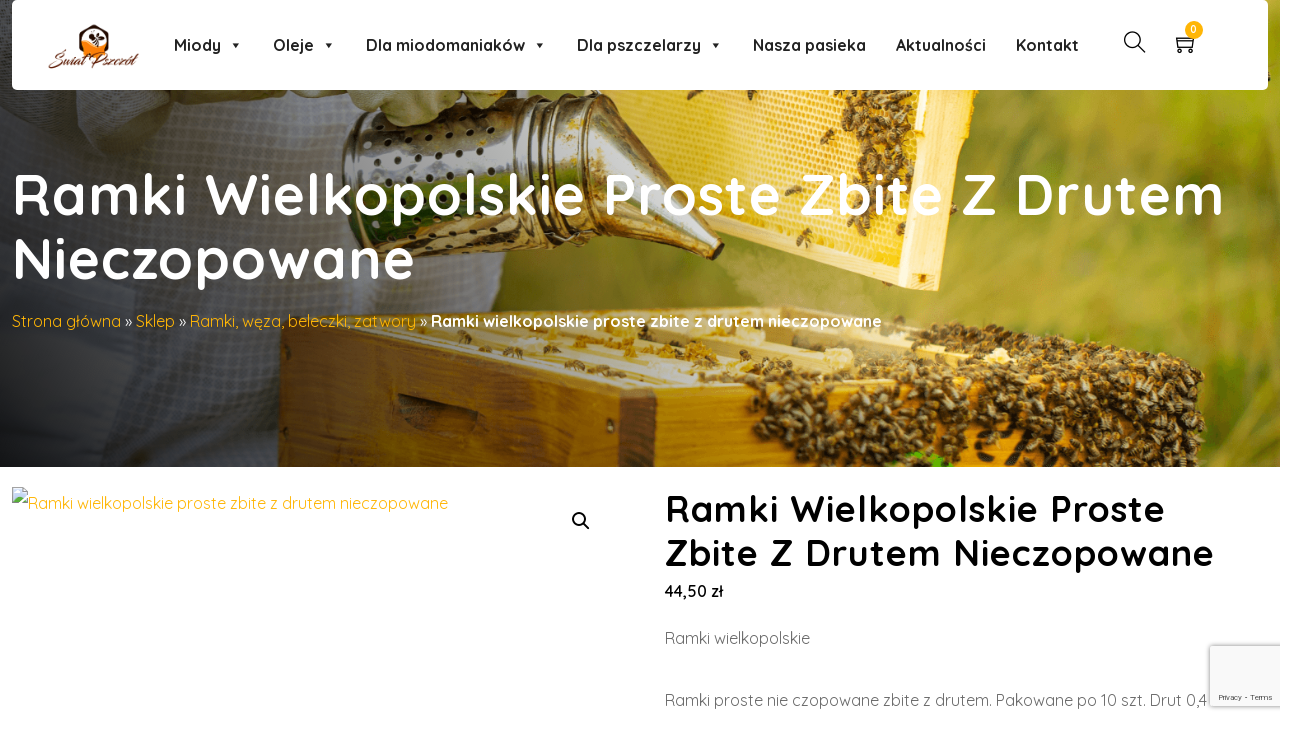

--- FILE ---
content_type: text/html; charset=UTF-8
request_url: https://swiat-pszczol.pl/produkt/ramki-wielkopolskie-proste-zbite-z-drutem/
body_size: 52349
content:
<!DOCTYPE html>
<html lang="pl-PL" class="no-js no-svg">
<head>
  <!-- Required meta tags -->
  <meta charset="utf-8">
  <meta name="viewport" content="width=device-width, initial-scale=1, shrink-to-fit=no">
        <link rel="shortcut icon" href="https://swiat-pszczol.pl/wp-content/uploads/2024/07/cropped-Logo-miodowo-sp-wszystko.png" />
      <meta name='robots' content='index, follow, max-image-preview:large, max-snippet:-1, max-video-preview:-1' />
	<style>img:is([sizes="auto" i], [sizes^="auto," i]) { contain-intrinsic-size: 3000px 1500px }</style>
	
<!-- Google Tag Manager for WordPress by gtm4wp.com -->
<script data-cfasync="false" data-pagespeed-no-defer>
	var gtm4wp_datalayer_name = "dataLayer";
	var dataLayer = dataLayer || [];
	const gtm4wp_use_sku_instead = false;
	const gtm4wp_currency = 'PLN';
	const gtm4wp_product_per_impression = 10;
	const gtm4wp_clear_ecommerce = false;

	const gtm4wp_scrollerscript_debugmode         = false;
	const gtm4wp_scrollerscript_callbacktime      = 100;
	const gtm4wp_scrollerscript_readerlocation    = 150;
	const gtm4wp_scrollerscript_contentelementid  = "content";
	const gtm4wp_scrollerscript_scannertime       = 60;
</script>
<!-- End Google Tag Manager for WordPress by gtm4wp.com -->
	<!-- This site is optimized with the Yoast SEO Premium plugin v22.7 (Yoast SEO v24.6) - https://yoast.com/wordpress/plugins/seo/ -->
	<title>Ramki wielkopolskie proste zbite z drutem nieczopowane - pasieka Świat Pszczół</title>
	<meta name="description" content="Ramki wielkopolskie. Ramki proste zbite z drutem. Pakowane po 10 szt. drut 0,4 nierdz. Wykonane z drewna sosnowego w klasie A." />
	<link rel="canonical" href="https://swiat-pszczol.pl/produkt/ramki-wielkopolskie-proste-zbite-z-drutem/" />
	<meta property="og:locale" content="pl_PL" />
	<meta property="og:type" content="product" />
	<meta property="og:title" content="Ramki wielkopolskie proste zbite z drutem nieczopowane" />
	<meta property="og:description" content="Ramki wielkopolskie. Ramki proste zbite z drutem. Pakowane po 10 szt. drut 0,4 nierdz. Wykonane z drewna sosnowego w klasie A." />
	<meta property="og:url" content="https://swiat-pszczol.pl/produkt/ramki-wielkopolskie-proste-zbite-z-drutem/" />
	<meta property="og:site_name" content="Świat Pszczół - miody prosto od pszczelarza, sklep pszczelarski" />
	<meta property="article:modified_time" content="2025-01-13T11:47:38+00:00" />
	<meta name="twitter:card" content="summary_large_image" />
	<meta name="twitter:image" content="https://swiat-pszczol.pl/wp-content/uploads/2022/01/Projekt-bez-nazwy-3.jpg" />
	<meta name="twitter:label1" content="Cena" />
	<meta name="twitter:data1" content="44,50&nbsp;&#122;&#322;" />
	<meta name="twitter:label2" content="Dostępność" />
	<meta name="twitter:data2" content="Brak w magazynie" />
	<script type="application/ld+json" class="yoast-schema-graph">{"@context":"https://schema.org","@graph":[{"@type":["WebPage","ItemPage"],"@id":"https://swiat-pszczol.pl/produkt/ramki-wielkopolskie-proste-zbite-z-drutem/","url":"https://swiat-pszczol.pl/produkt/ramki-wielkopolskie-proste-zbite-z-drutem/","name":"Ramki wielkopolskie proste zbite z drutem nieczopowane - pasieka Świat Pszczół","isPartOf":{"@id":"https://swiat-pszczol.pl/#website"},"primaryImageOfPage":{"@id":"https://swiat-pszczol.pl/produkt/ramki-wielkopolskie-proste-zbite-z-drutem/#primaryimage"},"image":{"@id":"https://swiat-pszczol.pl/produkt/ramki-wielkopolskie-proste-zbite-z-drutem/#primaryimage"},"thumbnailUrl":"https://swiat-pszczol.pl/wp-content/uploads/2022/01/Projekt-bez-nazwy-3.jpg","description":"Ramki wielkopolskie. Ramki proste zbite z drutem. Pakowane po 10 szt. drut 0,4 nierdz. Wykonane z drewna sosnowego w klasie A.","breadcrumb":{"@id":"https://swiat-pszczol.pl/produkt/ramki-wielkopolskie-proste-zbite-z-drutem/#breadcrumb"},"inLanguage":"pl-PL","potentialAction":{"@type":"BuyAction","target":"https://swiat-pszczol.pl/produkt/ramki-wielkopolskie-proste-zbite-z-drutem/"}},{"@type":"ImageObject","inLanguage":"pl-PL","@id":"https://swiat-pszczol.pl/produkt/ramki-wielkopolskie-proste-zbite-z-drutem/#primaryimage","url":"https://swiat-pszczol.pl/wp-content/uploads/2022/01/Projekt-bez-nazwy-3.jpg","contentUrl":"https://swiat-pszczol.pl/wp-content/uploads/2022/01/Projekt-bez-nazwy-3.jpg"},{"@type":"BreadcrumbList","@id":"https://swiat-pszczol.pl/produkt/ramki-wielkopolskie-proste-zbite-z-drutem/#breadcrumb","itemListElement":[{"@type":"ListItem","position":1,"name":"Strona główna","item":"https://swiat-pszczol.pl/"},{"@type":"ListItem","position":2,"name":"Sklep","item":"https://swiat-pszczol.pl/sklep/"},{"@type":"ListItem","position":3,"name":"Ramki, węza, beleczki, zatwory","item":"https://swiat-pszczol.pl/kategoria-produktu/ramki-i-weza/"},{"@type":"ListItem","position":4,"name":"Ramki wielkopolskie proste zbite z drutem nieczopowane"}]},{"@type":"WebSite","@id":"https://swiat-pszczol.pl/#website","url":"https://swiat-pszczol.pl/","name":"Świat Pszczół","description":"Wszystko co najlepsze od pszczół, wszystko co najlepsze dla pszczół.","publisher":{"@id":"https://swiat-pszczol.pl/#organization"},"alternateName":"swiatpszczol.pl","potentialAction":[{"@type":"SearchAction","target":{"@type":"EntryPoint","urlTemplate":"https://swiat-pszczol.pl/?s={search_term_string}"},"query-input":{"@type":"PropertyValueSpecification","valueRequired":true,"valueName":"search_term_string"}}],"inLanguage":"pl-PL"},{"@type":"Organization","@id":"https://swiat-pszczol.pl/#organization","name":"Świat Pszczół pasieka i sklep pszczelarski","alternateName":"pasieka Świat Pszczół","url":"https://swiat-pszczol.pl/","logo":{"@type":"ImageObject","inLanguage":"pl-PL","@id":"https://swiat-pszczol.pl/#/schema/logo/image/","url":"https://swiat-pszczol.pl/wp-content/uploads/2024/07/cropped-Logo-miodowo-sp-wszystko.png","contentUrl":"https://swiat-pszczol.pl/wp-content/uploads/2024/07/cropped-Logo-miodowo-sp-wszystko.png","width":972,"height":480,"caption":"Świat Pszczół pasieka i sklep pszczelarski"},"image":{"@id":"https://swiat-pszczol.pl/#/schema/logo/image/"},"sameAs":["https://www.facebook.com/Swiat.Pszczol","https://www.facebook.com/MiodowoSwiatPszczol"],"description":"Jesteśmy pasieką położoną w centralnej Polsce. W naszej ofercie znajdziecie wiele rodzajów miodów wielokwiatowych, miody gatunkowe, np: miód lipowy, miód gryczany czy miód faceliowy. Wszystkie te miody pochodzą tylko i wyłącznie od naszych pszczół, dlatego kupując nasz miód masz pewność że kupujesz najwyższej jakości pełnowartościowy miód.","email":"kontakt@swiat-pszczol.pl","telephone":"+48505451177","legalName":"Świat Pszczół Paweł Szafran","foundingDate":"2017-07-01","vatID":"7681727243","numberOfEmployees":{"@type":"QuantitativeValue","minValue":"1","maxValue":"10"}}]}</script>
	<meta property="product:brand" content="ramki proste" />
	<meta property="product:price:amount" content="44.50" />
	<meta property="product:price:currency" content="PLN" />
	<meta property="og:availability" content="out of stock" />
	<meta property="product:availability" content="out of stock" />
	<meta property="product:retailer_item_id" content="RWLP08" />
	<meta property="product:condition" content="new" />
	<!-- / Yoast SEO Premium plugin. -->


<link rel='dns-prefetch' href='//fonts.googleapis.com' />
<script>
window._wpemojiSettings = {"baseUrl":"https:\/\/s.w.org\/images\/core\/emoji\/16.0.1\/72x72\/","ext":".png","svgUrl":"https:\/\/s.w.org\/images\/core\/emoji\/16.0.1\/svg\/","svgExt":".svg","source":{"concatemoji":"https:\/\/swiat-pszczol.pl\/wp-includes\/js\/wp-emoji-release.min.js?ver=6.8.3"}};
/*! This file is auto-generated */
!function(s,n){var o,i,e;function c(e){try{var t={supportTests:e,timestamp:(new Date).valueOf()};sessionStorage.setItem(o,JSON.stringify(t))}catch(e){}}function p(e,t,n){e.clearRect(0,0,e.canvas.width,e.canvas.height),e.fillText(t,0,0);var t=new Uint32Array(e.getImageData(0,0,e.canvas.width,e.canvas.height).data),a=(e.clearRect(0,0,e.canvas.width,e.canvas.height),e.fillText(n,0,0),new Uint32Array(e.getImageData(0,0,e.canvas.width,e.canvas.height).data));return t.every(function(e,t){return e===a[t]})}function u(e,t){e.clearRect(0,0,e.canvas.width,e.canvas.height),e.fillText(t,0,0);for(var n=e.getImageData(16,16,1,1),a=0;a<n.data.length;a++)if(0!==n.data[a])return!1;return!0}function f(e,t,n,a){switch(t){case"flag":return n(e,"\ud83c\udff3\ufe0f\u200d\u26a7\ufe0f","\ud83c\udff3\ufe0f\u200b\u26a7\ufe0f")?!1:!n(e,"\ud83c\udde8\ud83c\uddf6","\ud83c\udde8\u200b\ud83c\uddf6")&&!n(e,"\ud83c\udff4\udb40\udc67\udb40\udc62\udb40\udc65\udb40\udc6e\udb40\udc67\udb40\udc7f","\ud83c\udff4\u200b\udb40\udc67\u200b\udb40\udc62\u200b\udb40\udc65\u200b\udb40\udc6e\u200b\udb40\udc67\u200b\udb40\udc7f");case"emoji":return!a(e,"\ud83e\udedf")}return!1}function g(e,t,n,a){var r="undefined"!=typeof WorkerGlobalScope&&self instanceof WorkerGlobalScope?new OffscreenCanvas(300,150):s.createElement("canvas"),o=r.getContext("2d",{willReadFrequently:!0}),i=(o.textBaseline="top",o.font="600 32px Arial",{});return e.forEach(function(e){i[e]=t(o,e,n,a)}),i}function t(e){var t=s.createElement("script");t.src=e,t.defer=!0,s.head.appendChild(t)}"undefined"!=typeof Promise&&(o="wpEmojiSettingsSupports",i=["flag","emoji"],n.supports={everything:!0,everythingExceptFlag:!0},e=new Promise(function(e){s.addEventListener("DOMContentLoaded",e,{once:!0})}),new Promise(function(t){var n=function(){try{var e=JSON.parse(sessionStorage.getItem(o));if("object"==typeof e&&"number"==typeof e.timestamp&&(new Date).valueOf()<e.timestamp+604800&&"object"==typeof e.supportTests)return e.supportTests}catch(e){}return null}();if(!n){if("undefined"!=typeof Worker&&"undefined"!=typeof OffscreenCanvas&&"undefined"!=typeof URL&&URL.createObjectURL&&"undefined"!=typeof Blob)try{var e="postMessage("+g.toString()+"("+[JSON.stringify(i),f.toString(),p.toString(),u.toString()].join(",")+"));",a=new Blob([e],{type:"text/javascript"}),r=new Worker(URL.createObjectURL(a),{name:"wpTestEmojiSupports"});return void(r.onmessage=function(e){c(n=e.data),r.terminate(),t(n)})}catch(e){}c(n=g(i,f,p,u))}t(n)}).then(function(e){for(var t in e)n.supports[t]=e[t],n.supports.everything=n.supports.everything&&n.supports[t],"flag"!==t&&(n.supports.everythingExceptFlag=n.supports.everythingExceptFlag&&n.supports[t]);n.supports.everythingExceptFlag=n.supports.everythingExceptFlag&&!n.supports.flag,n.DOMReady=!1,n.readyCallback=function(){n.DOMReady=!0}}).then(function(){return e}).then(function(){var e;n.supports.everything||(n.readyCallback(),(e=n.source||{}).concatemoji?t(e.concatemoji):e.wpemoji&&e.twemoji&&(t(e.twemoji),t(e.wpemoji)))}))}((window,document),window._wpemojiSettings);
</script>
<link rel='stylesheet' id='wdp_cart-summary-css' href='https://swiat-pszczol.pl/wp-content/plugins/advanced-dynamic-pricing-for-woocommerce/BaseVersion/assets/css/cart-summary.css?ver=4.9.7' media='all' />
<style id='wp-emoji-styles-inline-css'>

	img.wp-smiley, img.emoji {
		display: inline !important;
		border: none !important;
		box-shadow: none !important;
		height: 1em !important;
		width: 1em !important;
		margin: 0 0.07em !important;
		vertical-align: -0.1em !important;
		background: none !important;
		padding: 0 !important;
	}
</style>
<link rel='stylesheet' id='wp-block-library-css' href='https://swiat-pszczol.pl/wp-includes/css/dist/block-library/style.min.css?ver=6.8.3' media='all' />
<style id='classic-theme-styles-inline-css'>
/*! This file is auto-generated */
.wp-block-button__link{color:#fff;background-color:#32373c;border-radius:9999px;box-shadow:none;text-decoration:none;padding:calc(.667em + 2px) calc(1.333em + 2px);font-size:1.125em}.wp-block-file__button{background:#32373c;color:#fff;text-decoration:none}
</style>
<style id='global-styles-inline-css'>
:root{--wp--preset--aspect-ratio--square: 1;--wp--preset--aspect-ratio--4-3: 4/3;--wp--preset--aspect-ratio--3-4: 3/4;--wp--preset--aspect-ratio--3-2: 3/2;--wp--preset--aspect-ratio--2-3: 2/3;--wp--preset--aspect-ratio--16-9: 16/9;--wp--preset--aspect-ratio--9-16: 9/16;--wp--preset--color--black: #000000;--wp--preset--color--cyan-bluish-gray: #abb8c3;--wp--preset--color--white: #ffffff;--wp--preset--color--pale-pink: #f78da7;--wp--preset--color--vivid-red: #cf2e2e;--wp--preset--color--luminous-vivid-orange: #ff6900;--wp--preset--color--luminous-vivid-amber: #fcb900;--wp--preset--color--light-green-cyan: #7bdcb5;--wp--preset--color--vivid-green-cyan: #00d084;--wp--preset--color--pale-cyan-blue: #8ed1fc;--wp--preset--color--vivid-cyan-blue: #0693e3;--wp--preset--color--vivid-purple: #9b51e0;--wp--preset--gradient--vivid-cyan-blue-to-vivid-purple: linear-gradient(135deg,rgba(6,147,227,1) 0%,rgb(155,81,224) 100%);--wp--preset--gradient--light-green-cyan-to-vivid-green-cyan: linear-gradient(135deg,rgb(122,220,180) 0%,rgb(0,208,130) 100%);--wp--preset--gradient--luminous-vivid-amber-to-luminous-vivid-orange: linear-gradient(135deg,rgba(252,185,0,1) 0%,rgba(255,105,0,1) 100%);--wp--preset--gradient--luminous-vivid-orange-to-vivid-red: linear-gradient(135deg,rgba(255,105,0,1) 0%,rgb(207,46,46) 100%);--wp--preset--gradient--very-light-gray-to-cyan-bluish-gray: linear-gradient(135deg,rgb(238,238,238) 0%,rgb(169,184,195) 100%);--wp--preset--gradient--cool-to-warm-spectrum: linear-gradient(135deg,rgb(74,234,220) 0%,rgb(151,120,209) 20%,rgb(207,42,186) 40%,rgb(238,44,130) 60%,rgb(251,105,98) 80%,rgb(254,248,76) 100%);--wp--preset--gradient--blush-light-purple: linear-gradient(135deg,rgb(255,206,236) 0%,rgb(152,150,240) 100%);--wp--preset--gradient--blush-bordeaux: linear-gradient(135deg,rgb(254,205,165) 0%,rgb(254,45,45) 50%,rgb(107,0,62) 100%);--wp--preset--gradient--luminous-dusk: linear-gradient(135deg,rgb(255,203,112) 0%,rgb(199,81,192) 50%,rgb(65,88,208) 100%);--wp--preset--gradient--pale-ocean: linear-gradient(135deg,rgb(255,245,203) 0%,rgb(182,227,212) 50%,rgb(51,167,181) 100%);--wp--preset--gradient--electric-grass: linear-gradient(135deg,rgb(202,248,128) 0%,rgb(113,206,126) 100%);--wp--preset--gradient--midnight: linear-gradient(135deg,rgb(2,3,129) 0%,rgb(40,116,252) 100%);--wp--preset--font-size--small: 13px;--wp--preset--font-size--medium: 20px;--wp--preset--font-size--large: 36px;--wp--preset--font-size--x-large: 42px;--wp--preset--font-family--inter: "Inter", sans-serif;--wp--preset--font-family--cardo: Cardo;--wp--preset--spacing--20: 0.44rem;--wp--preset--spacing--30: 0.67rem;--wp--preset--spacing--40: 1rem;--wp--preset--spacing--50: 1.5rem;--wp--preset--spacing--60: 2.25rem;--wp--preset--spacing--70: 3.38rem;--wp--preset--spacing--80: 5.06rem;--wp--preset--shadow--natural: 6px 6px 9px rgba(0, 0, 0, 0.2);--wp--preset--shadow--deep: 12px 12px 50px rgba(0, 0, 0, 0.4);--wp--preset--shadow--sharp: 6px 6px 0px rgba(0, 0, 0, 0.2);--wp--preset--shadow--outlined: 6px 6px 0px -3px rgba(255, 255, 255, 1), 6px 6px rgba(0, 0, 0, 1);--wp--preset--shadow--crisp: 6px 6px 0px rgba(0, 0, 0, 1);}:where(.is-layout-flex){gap: 0.5em;}:where(.is-layout-grid){gap: 0.5em;}body .is-layout-flex{display: flex;}.is-layout-flex{flex-wrap: wrap;align-items: center;}.is-layout-flex > :is(*, div){margin: 0;}body .is-layout-grid{display: grid;}.is-layout-grid > :is(*, div){margin: 0;}:where(.wp-block-columns.is-layout-flex){gap: 2em;}:where(.wp-block-columns.is-layout-grid){gap: 2em;}:where(.wp-block-post-template.is-layout-flex){gap: 1.25em;}:where(.wp-block-post-template.is-layout-grid){gap: 1.25em;}.has-black-color{color: var(--wp--preset--color--black) !important;}.has-cyan-bluish-gray-color{color: var(--wp--preset--color--cyan-bluish-gray) !important;}.has-white-color{color: var(--wp--preset--color--white) !important;}.has-pale-pink-color{color: var(--wp--preset--color--pale-pink) !important;}.has-vivid-red-color{color: var(--wp--preset--color--vivid-red) !important;}.has-luminous-vivid-orange-color{color: var(--wp--preset--color--luminous-vivid-orange) !important;}.has-luminous-vivid-amber-color{color: var(--wp--preset--color--luminous-vivid-amber) !important;}.has-light-green-cyan-color{color: var(--wp--preset--color--light-green-cyan) !important;}.has-vivid-green-cyan-color{color: var(--wp--preset--color--vivid-green-cyan) !important;}.has-pale-cyan-blue-color{color: var(--wp--preset--color--pale-cyan-blue) !important;}.has-vivid-cyan-blue-color{color: var(--wp--preset--color--vivid-cyan-blue) !important;}.has-vivid-purple-color{color: var(--wp--preset--color--vivid-purple) !important;}.has-black-background-color{background-color: var(--wp--preset--color--black) !important;}.has-cyan-bluish-gray-background-color{background-color: var(--wp--preset--color--cyan-bluish-gray) !important;}.has-white-background-color{background-color: var(--wp--preset--color--white) !important;}.has-pale-pink-background-color{background-color: var(--wp--preset--color--pale-pink) !important;}.has-vivid-red-background-color{background-color: var(--wp--preset--color--vivid-red) !important;}.has-luminous-vivid-orange-background-color{background-color: var(--wp--preset--color--luminous-vivid-orange) !important;}.has-luminous-vivid-amber-background-color{background-color: var(--wp--preset--color--luminous-vivid-amber) !important;}.has-light-green-cyan-background-color{background-color: var(--wp--preset--color--light-green-cyan) !important;}.has-vivid-green-cyan-background-color{background-color: var(--wp--preset--color--vivid-green-cyan) !important;}.has-pale-cyan-blue-background-color{background-color: var(--wp--preset--color--pale-cyan-blue) !important;}.has-vivid-cyan-blue-background-color{background-color: var(--wp--preset--color--vivid-cyan-blue) !important;}.has-vivid-purple-background-color{background-color: var(--wp--preset--color--vivid-purple) !important;}.has-black-border-color{border-color: var(--wp--preset--color--black) !important;}.has-cyan-bluish-gray-border-color{border-color: var(--wp--preset--color--cyan-bluish-gray) !important;}.has-white-border-color{border-color: var(--wp--preset--color--white) !important;}.has-pale-pink-border-color{border-color: var(--wp--preset--color--pale-pink) !important;}.has-vivid-red-border-color{border-color: var(--wp--preset--color--vivid-red) !important;}.has-luminous-vivid-orange-border-color{border-color: var(--wp--preset--color--luminous-vivid-orange) !important;}.has-luminous-vivid-amber-border-color{border-color: var(--wp--preset--color--luminous-vivid-amber) !important;}.has-light-green-cyan-border-color{border-color: var(--wp--preset--color--light-green-cyan) !important;}.has-vivid-green-cyan-border-color{border-color: var(--wp--preset--color--vivid-green-cyan) !important;}.has-pale-cyan-blue-border-color{border-color: var(--wp--preset--color--pale-cyan-blue) !important;}.has-vivid-cyan-blue-border-color{border-color: var(--wp--preset--color--vivid-cyan-blue) !important;}.has-vivid-purple-border-color{border-color: var(--wp--preset--color--vivid-purple) !important;}.has-vivid-cyan-blue-to-vivid-purple-gradient-background{background: var(--wp--preset--gradient--vivid-cyan-blue-to-vivid-purple) !important;}.has-light-green-cyan-to-vivid-green-cyan-gradient-background{background: var(--wp--preset--gradient--light-green-cyan-to-vivid-green-cyan) !important;}.has-luminous-vivid-amber-to-luminous-vivid-orange-gradient-background{background: var(--wp--preset--gradient--luminous-vivid-amber-to-luminous-vivid-orange) !important;}.has-luminous-vivid-orange-to-vivid-red-gradient-background{background: var(--wp--preset--gradient--luminous-vivid-orange-to-vivid-red) !important;}.has-very-light-gray-to-cyan-bluish-gray-gradient-background{background: var(--wp--preset--gradient--very-light-gray-to-cyan-bluish-gray) !important;}.has-cool-to-warm-spectrum-gradient-background{background: var(--wp--preset--gradient--cool-to-warm-spectrum) !important;}.has-blush-light-purple-gradient-background{background: var(--wp--preset--gradient--blush-light-purple) !important;}.has-blush-bordeaux-gradient-background{background: var(--wp--preset--gradient--blush-bordeaux) !important;}.has-luminous-dusk-gradient-background{background: var(--wp--preset--gradient--luminous-dusk) !important;}.has-pale-ocean-gradient-background{background: var(--wp--preset--gradient--pale-ocean) !important;}.has-electric-grass-gradient-background{background: var(--wp--preset--gradient--electric-grass) !important;}.has-midnight-gradient-background{background: var(--wp--preset--gradient--midnight) !important;}.has-small-font-size{font-size: var(--wp--preset--font-size--small) !important;}.has-medium-font-size{font-size: var(--wp--preset--font-size--medium) !important;}.has-large-font-size{font-size: var(--wp--preset--font-size--large) !important;}.has-x-large-font-size{font-size: var(--wp--preset--font-size--x-large) !important;}
:where(.wp-block-post-template.is-layout-flex){gap: 1.25em;}:where(.wp-block-post-template.is-layout-grid){gap: 1.25em;}
:where(.wp-block-columns.is-layout-flex){gap: 2em;}:where(.wp-block-columns.is-layout-grid){gap: 2em;}
:root :where(.wp-block-pullquote){font-size: 1.5em;line-height: 1.6;}
</style>
<link rel='stylesheet' id='contact-form-7-css' href='https://swiat-pszczol.pl/wp-content/plugins/contact-form-7/includes/css/styles.css?ver=6.1' media='all' />
<link rel='stylesheet' id='magnific-popup-css' href='https://swiat-pszczol.pl/wp-content/plugins/melipona-core/public/css/vendor/magnific-popup.min.css?ver=1.0.0' media='all' />
<link rel='stylesheet' id='jquery.mCustomScrollbar-css' href='https://swiat-pszczol.pl/wp-content/plugins/melipona-core/public/css/vendor/jquery.mCustomScrollbar.min.css?ver=1.0.0' media='all' />
<link rel='stylesheet' id='owl.carousel-css' href='https://swiat-pszczol.pl/wp-content/plugins/melipona-core/public/css/vendor/owl.carousel.min.css?ver=1.0.0' media='all' />
<link rel='stylesheet' id='slick-slider-css' href='https://swiat-pszczol.pl/wp-content/plugins/melipona-core/public/css/vendor/slick.css?ver=1.0.0' media='all' />
<link rel='stylesheet' id='progressbar-css' href='https://swiat-pszczol.pl/wp-content/plugins/melipona-core/public/css/vendor/progressbar.css?ver=1.0.0' media='all' />
<link rel='stylesheet' id='melipona-css' href='https://swiat-pszczol.pl/wp-content/plugins/melipona-core/public/css/style.css?ver=1.0.0' media='all' />
<link rel='stylesheet' id='sr7css-css' href='//swiat-pszczol.pl/wp-content/plugins/revslider/public/css/sr7.css?ver=6.7.27' media='all' />
<link rel='stylesheet' id='toc-screen-css' href='https://swiat-pszczol.pl/wp-content/plugins/table-of-contents-plus/screen.min.css?ver=2411.1' media='all' />
<link rel='stylesheet' id='photoswipe-css' href='https://swiat-pszczol.pl/wp-content/plugins/woocommerce/assets/css/photoswipe/photoswipe.min.css?ver=9.7.1' media='all' />
<link rel='stylesheet' id='photoswipe-default-skin-css' href='https://swiat-pszczol.pl/wp-content/plugins/woocommerce/assets/css/photoswipe/default-skin/default-skin.min.css?ver=9.7.1' media='all' />
<link rel='stylesheet' id='woocommerce-layout-css' href='https://swiat-pszczol.pl/wp-content/plugins/woocommerce/assets/css/woocommerce-layout.css?ver=9.7.1' media='all' />
<link rel='stylesheet' id='woocommerce-smallscreen-css' href='https://swiat-pszczol.pl/wp-content/plugins/woocommerce/assets/css/woocommerce-smallscreen.css?ver=9.7.1' media='only screen and (max-width: 768px)' />
<link rel='stylesheet' id='woocommerce-general-css' href='https://swiat-pszczol.pl/wp-content/plugins/woocommerce/assets/css/woocommerce.css?ver=9.7.1' media='all' />
<style id='woocommerce-inline-inline-css'>
.woocommerce form .form-row .required { visibility: visible; }
</style>
<link rel='stylesheet' id='cmplz-general-css' href='https://swiat-pszczol.pl/wp-content/plugins/complianz-gdpr-premium/assets/css/cookieblocker.min.css?ver=1731510000' media='all' />
<link rel='stylesheet' id='woo_conditional_payments_css-css' href='https://swiat-pszczol.pl/wp-content/plugins/conditional-payments-for-woocommerce/frontend/css/woo-conditional-payments.css?ver=3.3.2' media='all' />
<link rel='stylesheet' id='megamenu-css' href='https://swiat-pszczol.pl/wp-content/uploads/maxmegamenu/style.css?ver=f489e6' media='all' />
<link rel='stylesheet' id='dashicons-css' href='https://swiat-pszczol.pl/wp-includes/css/dashicons.min.css?ver=6.8.3' media='all' />
<style id='dashicons-inline-css'>
[data-font="Dashicons"]:before {font-family: 'Dashicons' !important;content: attr(data-icon) !important;speak: none !important;font-weight: normal !important;font-variant: normal !important;text-transform: none !important;line-height: 1 !important;font-style: normal !important;-webkit-font-smoothing: antialiased !important;-moz-osx-font-smoothing: grayscale !important;}
</style>
<link rel='stylesheet' id='megamenu-genericons-css' href='https://swiat-pszczol.pl/wp-content/plugins/megamenu-pro/icons/genericons/genericons/genericons.css?ver=2.4.2' media='all' />
<link rel='stylesheet' id='megamenu-fontawesome6-css' href='https://swiat-pszczol.pl/wp-content/plugins/megamenu-pro/icons/fontawesome6/css/all.min.css?ver=2.4.2' media='all' />
<link rel='stylesheet' id='wpte-font-picker-css' href='https://swiat-pszczol.pl/wp-content/plugins/product-layouts/assets/lib/fontpicker/jquery.fontselect.min.css?ver=1742233020' media='all' />
<link rel='stylesheet' id='wpte-cart-icon-style-css' href='https://swiat-pszczol.pl/wp-content/plugins/product-layouts/assets/lib/icons/wpte-cart-icon.css?ver=1742233020' media='all' />
<link rel='stylesheet' id='wpte-product-layouts-style-css' href='https://swiat-pszczol.pl/wp-content/plugins/product-layouts/assets/global/css/wpte-product-layouts.css?ver=1742233020' media='all' />
<link rel='stylesheet' id='wpte-cart-icon-animation-style-css' href='https://swiat-pszczol.pl/wp-content/plugins/product-layouts/assets/lib/icons/animation.css?ver=1742233020' media='all' />
<link rel='stylesheet' id='brands-styles-css' href='https://swiat-pszczol.pl/wp-content/plugins/woocommerce/assets/css/brands.css?ver=9.7.1' media='all' />
<link rel='stylesheet' id='woo_conditional_shipping_css-css' href='https://swiat-pszczol.pl/wp-content/plugins/woo-conditional-shipping-pro/includes/frontend/../../frontend/css/woo-conditional-shipping.css?ver=3.5.0.free' media='all' />
<link rel='stylesheet' id='flexible-shipping-free-shipping-css' href='https://swiat-pszczol.pl/wp-content/plugins/flexible-shipping/assets/dist/css/free-shipping.css?ver=5.3.4.2' media='all' />
<link rel='stylesheet' id='payu-gateway-css' href='https://swiat-pszczol.pl/wp-content/plugins/woo-payu-payment-gateway/assets/css/payu-gateway.css?ver=2.6.1' media='all' />
<link rel='stylesheet' id='rtwpvs-css' href='https://swiat-pszczol.pl/wp-content/plugins/woo-product-variation-swatches/assets/css/rtwpvs.min.css?ver=1769082146' media='all' />
<style id='rtwpvs-inline-css'>
        
            .rtwpvs-term:not(.rtwpvs-radio-term) {
                width: 30px;
                height: 30px;
            }

            .rtwpvs-squared .rtwpvs-button-term {
                min-width: 30px;
            }

            .rtwpvs-button-term span {
                font-size: 16px;
            }

            
            
                        .rtwpvs.rtwpvs-attribute-behavior-blur .rtwpvs-term:not(.rtwpvs-radio-term).disabled::before,
            .rtwpvs.rtwpvs-attribute-behavior-blur .rtwpvs-term:not(.rtwpvs-radio-term).disabled::after,
            .rtwpvs.rtwpvs-attribute-behavior-blur .rtwpvs-term:not(.rtwpvs-radio-term).disabled:hover::before,
            .rtwpvs.rtwpvs-attribute-behavior-blur .rtwpvs-term:not(.rtwpvs-radio-term).disabled:hover::after {
                background: #ff0000 !important;
            }

                                    .rtwpvs.rtwpvs-attribute-behavior-blur .rtwpvs-term:not(.rtwpvs-radio-term).disabled img,
            .rtwpvs.rtwpvs-attribute-behavior-blur .rtwpvs-term:not(.rtwpvs-radio-term).disabled span,
            .rtwpvs.rtwpvs-attribute-behavior-blur .rtwpvs-term:not(.rtwpvs-radio-term).disabled:hover img,
            .rtwpvs.rtwpvs-attribute-behavior-blur .rtwpvs-term:not(.rtwpvs-radio-term).disabled:hover span {
                opacity: 0.3;
            }

                    
		
        
            /* Attribute style */
            .rtwpvs .rtwpvs-terms-wrapper .rtwpvs-term:not(.rtwpvs-radio-term) {
                box-shadow: 0 0 0 1px rgba(0, 0, 0, 0.3) !important;
            }
            .rtwpvs-shape-checkmark .rtwpvs-term.selected span.rtwpvs-term-span:before {
                background-color: #000000 !important;
            }
                        /*
            
            */

            .rtwpvs .rtwpvs-terms-wrapper .rtwpvs-button-term span,
            .rtwpvs .rtwpvs-terms-wrapper .rtwpvs-radio-term label,
            .rtwpvs .rtwpvs-terms-wrapper .reset_variations a {
                color: #000000 !important;
            }

            .rtwpvs .rtwpvs-terms-wrapper .rtwpvs-term:not(.radio-variable-item, .rtwpvs-radio-term) {
                background-color: #FFFFFF !important;
            }

            /*  Attribute Hover style  */
            .rtwpvs .rtwpvs-terms-wrapper .rtwpvs-term:not(.rtwpvs-radio-term):hover{
                box-shadow: 0 0 0 1px #000000 !important;
            } 
            .rtwpvs .rtwpvs-terms-wrapper .rtwpvs-button-term:hover span,
            .rtwpvs .rtwpvs-terms-wrapper .rtwpvs-button-term.selected:hover span,
            .rtwpvs .rtwpvs-terms-wrapper .rtwpvs-radio-term:hover label,
            .rtwpvs .rtwpvs-terms-wrapper .rtwpvs-radio-term.selected:hover label {
                color: #000000 !important;
            } 
            .rtwpvs .rtwpvs-terms-wrapper .rtwpvs-term:not(.rtwpvs-radio-term):hover{
                background-color: #FFFFFF !important;
            }  
            
            /*  Attribute selected style  */
            .rtwpvs .rtwpvs-terms-wrapper .rtwpvs-button-term.selected span,
            .rtwpvs .rtwpvs-terms-wrapper .rtwpvs-radio-term.selected label {
                color: #000000 !important;
            }

            .rtwpvs .rtwpvs-terms-wrapper .rtwpvs-term:not(.rtwpvs-radio-term).selected {
                background-color: #FFFFFF !important;
            }

            .rtwpvs .rtwpvs-terms-wrapper .rtwpvs-term:not(.rtwpvs-radio-term).selected {
                box-shadow: 0 0 0 2px #000000 !important;
            } 

                        .rtwpvs-archive-variation-wrapper .rtwpvs-term:not(.rtwpvs-radio-term) {
             width: 30px;
             height: 30px;
                        }

             

                        .rtwpvs-archive-variation-wrapper .rtwpvs-button-term span {
                font-size: 16px;
            } 
              

                        .rtwpvs.rtwpvs-tooltip .rtwpvs-terms-wrapper span.image-tooltip-wrapper {
                width: 150px;
            }

            
        
        
</style>
<link rel='stylesheet' id='melipona-fonts-css' href='https://fonts.googleapis.com/css2?family=Quicksand:wght@300;400;500;600;700&#038;family=Rum+Raisin&#038;subset=latin%2Clatin-ext&#038;display=swap' media='all' />
<link rel='stylesheet' id='bootstrap-css' href='https://swiat-pszczol.pl/wp-content/themes/melipona/assets/css/bootstrap.min.css?ver=5.0.2' media='all' />
<link rel='stylesheet' id='animate-min-css' href='https://swiat-pszczol.pl/wp-content/themes/melipona/assets/css/animate.min.css?ver=4.0.0' media='all' />
<link rel='stylesheet' id='melipona-style-css' href='https://swiat-pszczol.pl/wp-content/themes/melipona/assets/css/style.css?ver=1.0' media='all' />
<link rel='stylesheet' id='woocommerce-style-css' href='https://swiat-pszczol.pl/wp-content/themes/melipona/assets/css/woocommerce.css?ver=1.0' media='all' />
<link rel='stylesheet' id='melipona-responsive-css' href='https://swiat-pszczol.pl/wp-content/themes/melipona/assets/css/responsive.css?ver=1.0' media='all' />
<link rel='stylesheet' id='ionicons-icon-css' href='https://swiat-pszczol.pl/wp-content/themes/melipona/assets/css/fonts/ionicons/ionicons.min.css?ver=2.0.0' media='all' />
<link rel='stylesheet' id='fontawesome-css' href='https://swiat-pszczol.pl/wp-content/themes/melipona/assets/css/font-awesome/css/fontawesome.min.css?ver=5.13.0' media='all' />
<link rel='stylesheet' id='themify-icons-css' href='https://swiat-pszczol.pl/wp-content/themes/melipona/assets/css/fonts/themify-icons/themify-icons.css?ver=2.0.0' media='all' />
<link rel='stylesheet' id='flaticons-icons-css' href='https://swiat-pszczol.pl/wp-content/themes/melipona/assets/css/fonts/flaticons/flaticon.css?ver=2.0.0' media='all' />
<link rel='stylesheet' id='flaticons-icons-coll-2-css' href='https://swiat-pszczol.pl/wp-content/themes/melipona/assets/css/fonts/flaticons_2/flaticon_mycollection.css?ver=2.0.0' media='all' />
<link rel='stylesheet' id='wdp_pricing-table-css' href='https://swiat-pszczol.pl/wp-content/plugins/advanced-dynamic-pricing-for-woocommerce/BaseVersion/assets/css/pricing-table.css?ver=4.9.7' media='all' />
<link rel='stylesheet' id='wdp_deals-table-css' href='https://swiat-pszczol.pl/wp-content/plugins/advanced-dynamic-pricing-for-woocommerce/BaseVersion/assets/css/deals-table.css?ver=4.9.7' media='all' />
<script type="text/template" id="tmpl-variation-template">
	<div class="woocommerce-variation-description">{{{ data.variation.variation_description }}}</div>
	<div class="woocommerce-variation-price">{{{ data.variation.price_html }}}</div>
	<div class="woocommerce-variation-availability">{{{ data.variation.availability_html }}}</div>
</script>
<script type="text/template" id="tmpl-unavailable-variation-template">
	<p role="alert">Przepraszamy, ten produkt jest niedostępny. Prosimy wybrać inną kombinację.</p>
</script>

<script type="text/template" id="tmpl-rtwpvs-variation-template">
    {{{ data.price_html }}}
    <div class="woocommerce-variation-availability">{{{ data.variation.availability_html }}}</div>
</script>
<script src="https://swiat-pszczol.pl/wp-content/plugins/complianz-gdpr-premium/pro/tcf-stub/build/index.js?ver=1731510000" id="cmplz-tcf-stub-js"></script>
<script src="https://swiat-pszczol.pl/wp-includes/js/jquery/jquery.min.js?ver=3.7.1" id="jquery-core-js"></script>
<script src="https://swiat-pszczol.pl/wp-includes/js/jquery/jquery-migrate.min.js?ver=3.4.1" id="jquery-migrate-js"></script>
<script src="https://swiat-pszczol.pl/wp-content/plugins/melipona-core/public//js/vendor/asyncloader.min.js?ver=1.0.0" id="asyncloader-js"></script>
<script id="melipona-js-extra">
var PluginJsConfig = {"js_dependencies":{"asyncloader.js":"https:\/\/swiat-pszczol.pl\/wp-content\/plugins\/melipona-core\/public\/\/js\/vendor\/asyncloader.js?ver=1.0","asyncloader":"https:\/\/swiat-pszczol.pl\/wp-content\/plugins\/melipona-core\/public\/\/js\/vendor\/asyncloader.min.js?ver=1.0","circle-progress":"https:\/\/swiat-pszczol.pl\/wp-content\/plugins\/melipona-core\/public\/\/js\/vendor\/circle-progress.min.js?ver=1.0","isotope.pkgd":"https:\/\/swiat-pszczol.pl\/wp-content\/plugins\/melipona-core\/public\/\/js\/vendor\/isotope.pkgd.min.js?ver=1.0","jquery.countTo":"https:\/\/swiat-pszczol.pl\/wp-content\/plugins\/melipona-core\/public\/\/js\/vendor\/jquery.countTo.min.js?ver=1.0","jquery.mCustomScrollbar":"https:\/\/swiat-pszczol.pl\/wp-content\/plugins\/melipona-core\/public\/\/js\/vendor\/jquery.mCustomScrollbar.min.js?ver=1.0","jquery.magnific-popup":"https:\/\/swiat-pszczol.pl\/wp-content\/plugins\/melipona-core\/public\/\/js\/vendor\/jquery.magnific-popup.min.js?ver=1.0","owl.carousel":"https:\/\/swiat-pszczol.pl\/wp-content\/plugins\/melipona-core\/public\/\/js\/vendor\/owl.carousel.min.js?ver=1.0","progressbar.js":"https:\/\/swiat-pszczol.pl\/wp-content\/plugins\/melipona-core\/public\/\/js\/vendor\/progressbar.js?ver=1.0","slick.js":"https:\/\/swiat-pszczol.pl\/wp-content\/plugins\/melipona-core\/public\/\/js\/vendor\/slick.js?ver=1.0"}};
</script>
<script src="https://swiat-pszczol.pl/wp-content/plugins/melipona-core/public/js/script.js?ver=1.0.0" id="melipona-js"></script>
<script src="//swiat-pszczol.pl/wp-content/plugins/revslider/public/js/libs/tptools.js?ver=6.7.27" id="tp-tools-js" async data-wp-strategy="async"></script>
<script src="//swiat-pszczol.pl/wp-content/plugins/revslider/public/js/sr7.js?ver=6.7.27" id="sr7-js" async data-wp-strategy="async"></script>
<script src="https://swiat-pszczol.pl/wp-content/plugins/woocommerce/assets/js/jquery-blockui/jquery.blockUI.min.js?ver=2.7.0-wc.9.7.1" id="jquery-blockui-js" defer data-wp-strategy="defer"></script>
<script id="wc-add-to-cart-js-extra">
var wc_add_to_cart_params = {"ajax_url":"\/wp-admin\/admin-ajax.php","wc_ajax_url":"\/?wc-ajax=%%endpoint%%","i18n_view_cart":"Zobacz koszyk","cart_url":"https:\/\/swiat-pszczol.pl\/koszyk\/","is_cart":"","cart_redirect_after_add":"no"};
</script>
<script src="https://swiat-pszczol.pl/wp-content/plugins/woocommerce/assets/js/frontend/add-to-cart.min.js?ver=9.7.1" id="wc-add-to-cart-js" defer data-wp-strategy="defer"></script>
<script src="https://swiat-pszczol.pl/wp-content/plugins/woocommerce/assets/js/zoom/jquery.zoom.min.js?ver=1.7.21-wc.9.7.1" id="zoom-js" defer data-wp-strategy="defer"></script>
<script src="https://swiat-pszczol.pl/wp-content/plugins/woocommerce/assets/js/flexslider/jquery.flexslider.min.js?ver=2.7.2-wc.9.7.1" id="flexslider-js" defer data-wp-strategy="defer"></script>
<script src="https://swiat-pszczol.pl/wp-content/plugins/woocommerce/assets/js/photoswipe/photoswipe.min.js?ver=4.1.1-wc.9.7.1" id="photoswipe-js" defer data-wp-strategy="defer"></script>
<script src="https://swiat-pszczol.pl/wp-content/plugins/woocommerce/assets/js/photoswipe/photoswipe-ui-default.min.js?ver=4.1.1-wc.9.7.1" id="photoswipe-ui-default-js" defer data-wp-strategy="defer"></script>
<script id="wc-single-product-js-extra">
var wc_single_product_params = {"i18n_required_rating_text":"Prosz\u0119 wybra\u0107 ocen\u0119","i18n_rating_options":["1 z 5 gwiazdek","2 z 5 gwiazdek","3 z 5 gwiazdek","4 z 5 gwiazdek","5 z 5 gwiazdek"],"i18n_product_gallery_trigger_text":"Wy\u015bwietl pe\u0142noekranow\u0105 galeri\u0119 obrazk\u00f3w","review_rating_required":"yes","flexslider":{"rtl":false,"animation":"slide","smoothHeight":true,"directionNav":false,"controlNav":"thumbnails","slideshow":false,"animationSpeed":500,"animationLoop":false,"allowOneSlide":false},"zoom_enabled":"1","zoom_options":[],"photoswipe_enabled":"1","photoswipe_options":{"shareEl":false,"closeOnScroll":false,"history":false,"hideAnimationDuration":0,"showAnimationDuration":0},"flexslider_enabled":"1"};
</script>
<script src="https://swiat-pszczol.pl/wp-content/plugins/woocommerce/assets/js/frontend/single-product.min.js?ver=9.7.1" id="wc-single-product-js" defer data-wp-strategy="defer"></script>
<script src="https://swiat-pszczol.pl/wp-content/plugins/woocommerce/assets/js/js-cookie/js.cookie.min.js?ver=2.1.4-wc.9.7.1" id="js-cookie-js" defer data-wp-strategy="defer"></script>
<script id="woocommerce-js-extra">
var woocommerce_params = {"ajax_url":"\/wp-admin\/admin-ajax.php","wc_ajax_url":"\/?wc-ajax=%%endpoint%%","i18n_password_show":"Poka\u017c has\u0142o","i18n_password_hide":"Ukryj has\u0142o"};
</script>
<script src="https://swiat-pszczol.pl/wp-content/plugins/woocommerce/assets/js/frontend/woocommerce.min.js?ver=9.7.1" id="woocommerce-js" defer data-wp-strategy="defer"></script>
<script id="woo-conditional-payments-js-js-extra">
var conditional_payments_settings = {"name_address_fields":[],"disable_payment_method_trigger":""};
</script>
<script src="https://swiat-pszczol.pl/wp-content/plugins/conditional-payments-for-woocommerce/frontend/js/woo-conditional-payments.js?ver=3.3.2" id="woo-conditional-payments-js-js"></script>
<script src="https://swiat-pszczol.pl/wp-content/plugins/duracelltomi-google-tag-manager/dist/js/analytics-talk-content-tracking.js?ver=1.20.3" id="gtm4wp-scroll-tracking-js"></script>
<script id="cmplz-tcf-js-extra">
var cmplz_tcf = {"cmp_url":"https:\/\/swiat-pszczol.pl\/wp-content\/uploads\/complianz\/","retention_string":"Retention in days","undeclared_string":"Not declared","isServiceSpecific":"1","excludedVendors":{"15":15,"46":46,"56":56,"66":66,"110":110,"119":119,"139":139,"141":141,"174":174,"192":192,"262":262,"295":295,"375":375,"377":377,"387":387,"415":415,"427":427,"431":431,"435":435,"508":508,"512":512,"521":521,"527":527,"531":531,"569":569,"581":581,"587":587,"615":615,"626":626,"644":644,"667":667,"713":713,"733":733,"734":734,"736":736,"748":748,"756":756,"776":776,"806":806,"822":822,"830":830,"836":836,"856":856,"876":876,"879":879,"882":882,"888":888,"890":890,"894":894,"901":901,"909":909,"970":970,"986":986,"996":996,"1013":1013,"1015":1015,"1018":1018,"1022":1022,"1039":1039,"1044":1044,"1051":1051,"1075":1075,"1078":1078,"1079":1079,"1094":1094,"1107":1107,"1121":1121,"1124":1124,"1139":1139,"1141":1141,"1149":1149,"1156":1156,"1164":1164,"1167":1167,"1173":1173,"1181":1181,"1184":1184,"1199":1199,"1211":1211,"1216":1216,"1252":1252,"1263":1263,"1293":1293,"1298":1298,"1305":1305,"1319":1319,"1342":1342,"1343":1343,"1351":1351,"1355":1355,"1365":1365,"1366":1366,"1368":1368,"1371":1371,"1373":1373,"1383":1383,"1387":1387,"1391":1391,"1405":1405,"1418":1418,"1423":1423,"1425":1425,"1428":1428,"1440":1440,"1442":1442,"1482":1482,"1485":1485,"1492":1492,"1495":1495,"1496":1496,"1498":1498,"1503":1503,"1508":1508,"1509":1509,"1510":1510,"1519":1519},"purposes":[1,2,3,4,5,6,7,8,9,10,11],"specialPurposes":[1,2],"features":[1,2,3],"specialFeatures":[],"publisherCountryCode":"PL","lspact":"N","ccpa_applies":"","ac_mode":"1","debug":"","prefix":"cmplz_"};
</script>
<script defer src="https://swiat-pszczol.pl/wp-content/plugins/complianz-gdpr-premium/pro/tcf/build/index.js?ver=1cedd0819730f5d83d8d" id="cmplz-tcf-js"></script>
<script src="https://swiat-pszczol.pl/wp-content/plugins/woocommerce/assets/js/jquery-cookie/jquery.cookie.min.js?ver=1.4.1-wc.9.7.1" id="jquery-cookie-js" data-wp-strategy="defer"></script>
<script src="https://swiat-pszczol.pl/wp-content/plugins/woo-conditional-shipping-pro/includes/frontend/../../frontend/js/woo-conditional-shipping.js?ver=3.5.0.free" id="woo-conditional-shipping-js-js"></script>
<script src="https://swiat-pszczol.pl/wp-includes/js/underscore.min.js?ver=1.13.7" id="underscore-js"></script>
<script id="wp-util-js-extra">
var _wpUtilSettings = {"ajax":{"url":"\/wp-admin\/admin-ajax.php"}};
</script>
<script src="https://swiat-pszczol.pl/wp-includes/js/wp-util.min.js?ver=6.8.3" id="wp-util-js"></script>
<script id="wc-add-to-cart-variation-js-extra">
var wc_add_to_cart_variation_params = {"wc_ajax_url":"\/?wc-ajax=%%endpoint%%","i18n_no_matching_variations_text":"Przepraszamy, \u017caden produkt nie spe\u0142nia twojego wyboru. Prosimy wybra\u0107 inn\u0105 kombinacj\u0119.","i18n_make_a_selection_text":"Wybierz opcje produktu przed dodaniem go do koszyka.","i18n_unavailable_text":"Przepraszamy, ten produkt jest niedost\u0119pny. Prosimy wybra\u0107 inn\u0105 kombinacj\u0119.","i18n_reset_alert_text":"Tw\u00f3j wyb\u00f3r zosta\u0142 zresetowany. Wybierz niekt\u00f3re opcje produktu przed dodaniem go do koszyka.","ajax_url":"\/wp-admin\/admin-ajax.php","i18n_view_cart":"View cart","i18n_add_to_cart":"Add to cart","i18n_select_options":"Select options","cart_url":"https:\/\/swiat-pszczol.pl\/koszyk\/","is_cart":"","cart_redirect_after_add":"no","enable_ajax_add_to_cart":"yes"};
</script>
<script src="https://swiat-pszczol.pl/wp-content/plugins/woocommerce/assets/js/frontend/add-to-cart-variation.min.js?ver=9.7.1" id="wc-add-to-cart-variation-js" defer data-wp-strategy="defer"></script>
<link rel="EditURI" type="application/rsd+xml" title="RSD" href="https://swiat-pszczol.pl/xmlrpc.php?rsd" />
<link rel="alternate" title="oEmbed (JSON)" type="application/json+oembed" href="https://swiat-pszczol.pl/wp-json/oembed/1.0/embed?url=https%3A%2F%2Fswiat-pszczol.pl%2Fprodukt%2Framki-wielkopolskie-proste-zbite-z-drutem%2F" />
<link rel="alternate" title="oEmbed (XML)" type="text/xml+oembed" href="https://swiat-pszczol.pl/wp-json/oembed/1.0/embed?url=https%3A%2F%2Fswiat-pszczol.pl%2Fprodukt%2Framki-wielkopolskie-proste-zbite-z-drutem%2F&#038;format=xml" />
<style id="melipona-custom-style-3f945">
#pt-loading img{
height:300px !important;
}

</style><style id="melipona-custom-style-4451b">
.pt-breadcrumb{
background-image:url(https://swiat-pszczol.pl/wp-content/uploads/2024/10/breadcamp-2.png)!important;
}

</style><style id="melipona-custom-style-af341">
footer#pt-footer:before{
background-image:url(https://swiat-pszczol.pl/wp-content/uploads/2024/10/hex.png) !important;
}

</style>			<style>.cmplz-hidden {
					display: none !important;
				}</style>
<!-- Google Tag Manager for WordPress by gtm4wp.com -->
<!-- GTM Container placement set to off -->
<script data-cfasync="false" data-pagespeed-no-defer>
	var dataLayer_content = {"visitorLoginState":"logged-out","pagePostType":"product","pagePostType2":"single-product","pagePostAuthor":"Paweł Szafran","customerTotalOrders":0,"customerTotalOrderValue":0,"customerFirstName":"","customerLastName":"","customerBillingFirstName":"","customerBillingLastName":"","customerBillingCompany":"","customerBillingAddress1":"","customerBillingAddress2":"","customerBillingCity":"","customerBillingState":"","customerBillingPostcode":"","customerBillingCountry":"","customerBillingEmail":"","customerBillingEmailHash":"","customerBillingPhone":"","customerShippingFirstName":"","customerShippingLastName":"","customerShippingCompany":"","customerShippingAddress1":"","customerShippingAddress2":"","customerShippingCity":"","customerShippingState":"","customerShippingPostcode":"","customerShippingCountry":"","cartContent":{"totals":{"applied_coupons":[],"discount_total":0,"subtotal":0,"total":0},"items":[]},"productRatingCounts":[],"productAverageRating":0,"productReviewCount":0,"productType":"simple","productIsVariable":0};
	dataLayer.push( dataLayer_content );
</script>
<script>
	console.warn && console.warn("[GTM4WP] Google Tag Manager container code placement set to OFF !!!");
	console.warn && console.warn("[GTM4WP] Data layer codes are active but GTM container must be loaded using custom coding !!!");
</script>
<script>
		if (typeof gtag == "undefined") {
			function gtag(){dataLayer.push(arguments);}
		}

		gtag("consent", "default", {
			"analytics_storage": "denied",
			"ad_storage": "denied",
			"ad_user_data": "denied",
			"ad_personalization": "denied",
			"functionality_storage": "denied",
			"security_storage": "denied",
			"personalization_storage": "denied",
		});
</script>
<!-- End Google Tag Manager for WordPress by gtm4wp.com --><!-- Analytics by WP Statistics - https://wp-statistics.com -->
	<noscript><style>.woocommerce-product-gallery{ opacity: 1 !important; }</style></noscript>
	<meta name="generator" content="Elementor 3.34.1; features: e_font_icon_svg, additional_custom_breakpoints; settings: css_print_method-external, google_font-enabled, font_display-swap">
        <style>
            .wdp_bulk_table_content .wdp_pricing_table_caption { color: #6d6d6d ! important} .wdp_bulk_table_content table thead td { color: #6d6d6d ! important} .wdp_bulk_table_content table thead td { background-color: #efefef ! important} .wdp_bulk_table_content table thead td { higlight_background_color-color: #efefef ! important} .wdp_bulk_table_content table thead td { higlight_text_color: #6d6d6d ! important} .wdp_bulk_table_content table tbody td { color: #6d6d6d ! important} .wdp_bulk_table_content table tbody td { background-color: #ffffff ! important} .wdp_bulk_table_content .wdp_pricing_table_footer { color: #6d6d6d ! important}        </style>
        			<script data-service="facebook" data-category="marketing"  type="text/plain">
				!function(f,b,e,v,n,t,s){if(f.fbq)return;n=f.fbq=function(){n.callMethod?
					n.callMethod.apply(n,arguments):n.queue.push(arguments)};if(!f._fbq)f._fbq=n;
					n.push=n;n.loaded=!0;n.version='2.0';n.queue=[];t=b.createElement(e);t.async=!0;
					t.src=v;s=b.getElementsByTagName(e)[0];s.parentNode.insertBefore(t,s)}(window,
					document,'script','https://connect.facebook.net/en_US/fbevents.js');
			</script>
			<!-- WooCommerce Facebook Integration Begin -->
			<script data-service="facebook" data-category="marketing"  type="text/plain">

				fbq('init', '558872489007462', {}, {
    "agent": "woocommerce-9.7.1-3.5.4"
});

				document.addEventListener( 'DOMContentLoaded', function() {
					// Insert placeholder for events injected when a product is added to the cart through AJAX.
					document.body.insertAdjacentHTML( 'beforeend', '<div class=\"wc-facebook-pixel-event-placeholder\"></div>' );
				}, false );

			</script>
			<!-- WooCommerce Facebook Integration End -->
						<style>
				.e-con.e-parent:nth-of-type(n+4):not(.e-lazyloaded):not(.e-no-lazyload),
				.e-con.e-parent:nth-of-type(n+4):not(.e-lazyloaded):not(.e-no-lazyload) * {
					background-image: none !important;
				}
				@media screen and (max-height: 1024px) {
					.e-con.e-parent:nth-of-type(n+3):not(.e-lazyloaded):not(.e-no-lazyload),
					.e-con.e-parent:nth-of-type(n+3):not(.e-lazyloaded):not(.e-no-lazyload) * {
						background-image: none !important;
					}
				}
				@media screen and (max-height: 640px) {
					.e-con.e-parent:nth-of-type(n+2):not(.e-lazyloaded):not(.e-no-lazyload),
					.e-con.e-parent:nth-of-type(n+2):not(.e-lazyloaded):not(.e-no-lazyload) * {
						background-image: none !important;
					}
				}
			</style>
			<noscript><style>.lazyload[data-src]{display:none !important;}</style></noscript><style>.lazyload{background-image:none !important;}.lazyload:before{background-image:none !important;}</style><link rel="preconnect" href="https://fonts.googleapis.com">
<link rel="preconnect" href="https://fonts.gstatic.com/" crossorigin>
<meta name="generator" content="Powered by Slider Revolution 6.7.27 - responsive, Mobile-Friendly Slider Plugin for WordPress with comfortable drag and drop interface." />
<style class='wp-fonts-local'>
@font-face{font-family:Inter;font-style:normal;font-weight:300 900;font-display:fallback;src:url('https://swiat-pszczol.pl/wp-content/plugins/woocommerce/assets/fonts/Inter-VariableFont_slnt,wght.woff2') format('woff2');font-stretch:normal;}
@font-face{font-family:Cardo;font-style:normal;font-weight:400;font-display:fallback;src:url('https://swiat-pszczol.pl/wp-content/plugins/woocommerce/assets/fonts/cardo_normal_400.woff2') format('woff2');}
</style>
<script>
	window._tpt			??= {};
	window.SR7			??= {};
	_tpt.R				??= {};
	_tpt.R.fonts		??= {};
	_tpt.R.fonts.customFonts??= {};
	SR7.devMode			=  false;
	SR7.F 				??= {};
	SR7.G				??= {};
	SR7.LIB				??= {};
	SR7.E				??= {};
	SR7.E.gAddons		??= {};
	SR7.E.php 			??= {};
	SR7.E.nonce			= 'e31e1e9f8d';
	SR7.E.ajaxurl		= 'https://swiat-pszczol.pl/wp-admin/admin-ajax.php';
	SR7.E.resturl		= 'https://swiat-pszczol.pl/wp-json/';
	SR7.E.slug_path		= 'revslider/revslider.php';
	SR7.E.slug			= 'revslider';
	SR7.E.plugin_url	= 'https://swiat-pszczol.pl/wp-content/plugins/revslider/';
	SR7.E.wp_plugin_url = 'https://swiat-pszczol.pl/wp-content/plugins/';
	SR7.E.revision		= '6.7.27';
	SR7.E.fontBaseUrl	= '';
	SR7.G.breakPoints 	= [1240,1024,778,480];
	SR7.E.modules 		= ['module','page','slide','layer','draw','animate','srtools','canvas','defaults','carousel','navigation','media','modifiers','migration'];
	SR7.E.libs 			= ['WEBGL'];
	SR7.E.css 			= ['csslp','cssbtns','cssfilters','cssnav','cssmedia'];
	SR7.E.resources		= {};
	SR7.JSON			??= {};
/*! Slider Revolution 7.0 - Page Processor */
!function(){"use strict";window.SR7??={},window._tpt??={},SR7.version="Slider Revolution 6.7.16",_tpt.getWinDim=function(t){_tpt.screenHeightWithUrlBar??=window.innerHeight;let e=SR7.F?.modal?.visible&&SR7.M[SR7.F.module.getIdByAlias(SR7.F.modal.requested)];_tpt.scrollBar=window.innerWidth!==document.documentElement.clientWidth||e&&window.innerWidth!==e.c.module.clientWidth,_tpt.winW=window.innerWidth-(_tpt.scrollBar||"prepare"==t?_tpt.scrollBarW??_tpt.mesureScrollBar():0),_tpt.winH=window.innerHeight,_tpt.winWAll=document.documentElement.clientWidth},_tpt.getResponsiveLevel=function(t,e){SR7.M[e];return _tpt.closestGE(t,_tpt.winWAll)},_tpt.mesureScrollBar=function(){let t=document.createElement("div");return t.className="RSscrollbar-measure",t.style.width="100px",t.style.height="100px",t.style.overflow="scroll",t.style.position="absolute",t.style.top="-9999px",document.body.appendChild(t),_tpt.scrollBarW=t.offsetWidth-t.clientWidth,document.body.removeChild(t),_tpt.scrollBarW},_tpt.loadCSS=async function(t,e,s){return s?_tpt.R.fonts.required[e].status=1:(_tpt.R[e]??={},_tpt.R[e].status=1),new Promise(((n,i)=>{if(_tpt.isStylesheetLoaded(t))s?_tpt.R.fonts.required[e].status=2:_tpt.R[e].status=2,n();else{const o=document.createElement("link");o.rel="stylesheet";let l="text",r="css";o["type"]=l+"/"+r,o.href=t,o.onload=()=>{s?_tpt.R.fonts.required[e].status=2:_tpt.R[e].status=2,n()},o.onerror=()=>{s?_tpt.R.fonts.required[e].status=3:_tpt.R[e].status=3,i(new Error(`Failed to load CSS: ${t}`))},document.head.appendChild(o)}}))},_tpt.addContainer=function(t){const{tag:e="div",id:s,class:n,datas:i,textContent:o,iHTML:l}=t,r=document.createElement(e);if(s&&""!==s&&(r.id=s),n&&""!==n&&(r.className=n),i)for(const[t,e]of Object.entries(i))"style"==t?r.style.cssText=e:r.setAttribute(`data-${t}`,e);return o&&(r.textContent=o),l&&(r.innerHTML=l),r},_tpt.collector=function(){return{fragment:new DocumentFragment,add(t){var e=_tpt.addContainer(t);return this.fragment.appendChild(e),e},append(t){t.appendChild(this.fragment)}}},_tpt.isStylesheetLoaded=function(t){let e=t.split("?")[0];return Array.from(document.querySelectorAll('link[rel="stylesheet"], link[rel="preload"]')).some((t=>t.href.split("?")[0]===e))},_tpt.preloader={requests:new Map,preloaderTemplates:new Map,show:function(t,e){if(!e||!t)return;const{type:s,color:n}=e;if(s<0||"off"==s)return;const i=`preloader_${s}`;let o=this.preloaderTemplates.get(i);o||(o=this.build(s,n),this.preloaderTemplates.set(i,o)),this.requests.has(t)||this.requests.set(t,{count:0});const l=this.requests.get(t);clearTimeout(l.timer),l.count++,1===l.count&&(l.timer=setTimeout((()=>{l.preloaderClone=o.cloneNode(!0),l.anim&&l.anim.kill(),void 0!==_tpt.gsap?l.anim=_tpt.gsap.fromTo(l.preloaderClone,1,{opacity:0},{opacity:1}):l.preloaderClone.classList.add("sr7-fade-in"),t.appendChild(l.preloaderClone)}),150))},hide:function(t){if(!this.requests.has(t))return;const e=this.requests.get(t);e.count--,e.count<0&&(e.count=0),e.anim&&e.anim.kill(),0===e.count&&(clearTimeout(e.timer),e.preloaderClone&&(e.preloaderClone.classList.remove("sr7-fade-in"),e.anim=_tpt.gsap.to(e.preloaderClone,.3,{opacity:0,onComplete:function(){e.preloaderClone.remove()}})))},state:function(t){if(!this.requests.has(t))return!1;return this.requests.get(t).count>0},build:(t,e="#ffffff",s="")=>{if(t<0||"off"===t)return null;const n=parseInt(t);if(t="prlt"+n,isNaN(n))return null;if(_tpt.loadCSS(SR7.E.plugin_url+"public/css/preloaders/t"+n+".css","preloader_"+t),isNaN(n)||n<6){const i=`background-color:${e}`,o=1===n||2==n?i:"",l=3===n||4==n?i:"",r=_tpt.collector();["dot1","dot2","bounce1","bounce2","bounce3"].forEach((t=>r.add({tag:"div",class:t,datas:{style:l}})));const d=_tpt.addContainer({tag:"sr7-prl",class:`${t} ${s}`,datas:{style:o}});return r.append(d),d}{let i={};if(7===n){let t;e.startsWith("#")?(t=e.replace("#",""),t=`rgba(${parseInt(t.substring(0,2),16)}, ${parseInt(t.substring(2,4),16)}, ${parseInt(t.substring(4,6),16)}, `):e.startsWith("rgb")&&(t=e.slice(e.indexOf("(")+1,e.lastIndexOf(")")).split(",").map((t=>t.trim())),t=`rgba(${t[0]}, ${t[1]}, ${t[2]}, `),t&&(i.style=`border-top-color: ${t}0.65); border-bottom-color: ${t}0.15); border-left-color: ${t}0.65); border-right-color: ${t}0.15)`)}else 12===n&&(i.style=`background:${e}`);const o=[10,0,4,2,5,9,0,4,4,2][n-6],l=_tpt.collector(),r=l.add({tag:"div",class:"sr7-prl-inner",datas:i});Array.from({length:o}).forEach((()=>r.appendChild(l.add({tag:"span",datas:{style:`background:${e}`}}))));const d=_tpt.addContainer({tag:"sr7-prl",class:`${t} ${s}`});return l.append(d),d}}},SR7.preLoader={show:(t,e)=>{"off"!==(SR7.M[t]?.settings?.pLoader?.type??"off")&&_tpt.preloader.show(e||SR7.M[t].c.module,SR7.M[t]?.settings?.pLoader??{color:"#fff",type:10})},hide:(t,e)=>{"off"!==(SR7.M[t]?.settings?.pLoader?.type??"off")&&_tpt.preloader.hide(e||SR7.M[t].c.module)},state:(t,e)=>_tpt.preloader.state(e||SR7.M[t].c.module)},_tpt.prepareModuleHeight=function(t){window.SR7.M??={},window.SR7.M[t.id]??={},"ignore"==t.googleFont&&(SR7.E.ignoreGoogleFont=!0);let e=window.SR7.M[t.id];if(null==_tpt.scrollBarW&&_tpt.mesureScrollBar(),e.c??={},e.states??={},e.settings??={},e.settings.size??={},t.fixed&&(e.settings.fixed=!0),e.c.module=document.getElementById(t.id),e.c.adjuster=e.c.module.getElementsByTagName("sr7-adjuster")[0],e.c.content=e.c.module.getElementsByTagName("sr7-content")[0],"carousel"==t.type&&(e.c.carousel=e.c.content.getElementsByTagName("sr7-carousel")[0]),null==e.c.module||null==e.c.module)return;t.plType&&t.plColor&&(e.settings.pLoader={type:t.plType,color:t.plColor}),void 0===t.plType||"off"===t.plType||SR7.preLoader.state(t.id)&&SR7.preLoader.state(t.id,e.c.module)||SR7.preLoader.show(t.id,e.c.module),_tpt.winW||_tpt.getWinDim("prepare"),_tpt.getWinDim();let s=""+e.c.module.dataset?.modal;"modal"==s||"true"==s||"undefined"!==s&&"false"!==s||(e.settings.size.fullWidth=t.size.fullWidth,e.LEV??=_tpt.getResponsiveLevel(window.SR7.G.breakPoints,t.id),t.vpt=_tpt.fillArray(t.vpt,5),e.settings.vPort=t.vpt[e.LEV],void 0!==t.el&&"720"==t.el[4]&&t.gh[4]!==t.el[4]&&"960"==t.el[3]&&t.gh[3]!==t.el[3]&&"768"==t.el[2]&&t.gh[2]!==t.el[2]&&delete t.el,e.settings.size.height=null==t.el||null==t.el[e.LEV]||0==t.el[e.LEV]||"auto"==t.el[e.LEV]?_tpt.fillArray(t.gh,5,-1):_tpt.fillArray(t.el,5,-1),e.settings.size.width=_tpt.fillArray(t.gw,5,-1),e.settings.size.minHeight=_tpt.fillArray(t.mh??[0],5,-1),e.cacheSize={fullWidth:e.settings.size?.fullWidth,fullHeight:e.settings.size?.fullHeight},void 0!==t.off&&(t.off?.t&&(e.settings.size.m??={})&&(e.settings.size.m.t=t.off.t),t.off?.b&&(e.settings.size.m??={})&&(e.settings.size.m.b=t.off.b),t.off?.l&&(e.settings.size.p??={})&&(e.settings.size.p.l=t.off.l),t.off?.r&&(e.settings.size.p??={})&&(e.settings.size.p.r=t.off.r),e.offsetPrepared=!0),_tpt.updatePMHeight(t.id,t,!0))},_tpt.updatePMHeight=(t,e,s)=>{let n=SR7.M[t];var i=n.settings.size.fullWidth?_tpt.winW:n.c.module.parentNode.offsetWidth;i=0===i||isNaN(i)?_tpt.winW:i;let o=n.settings.size.width[n.LEV]||n.settings.size.width[n.LEV++]||n.settings.size.width[n.LEV--]||i,l=n.settings.size.height[n.LEV]||n.settings.size.height[n.LEV++]||n.settings.size.height[n.LEV--]||0,r=n.settings.size.minHeight[n.LEV]||n.settings.size.minHeight[n.LEV++]||n.settings.size.minHeight[n.LEV--]||0;if(l="auto"==l?0:l,l=parseInt(l),"carousel"!==e.type&&(i-=parseInt(e.onw??0)||0),n.MP=!n.settings.size.fullWidth&&i<o||_tpt.winW<o?Math.min(1,i/o):1,e.size.fullScreen||e.size.fullHeight){let t=parseInt(e.fho)||0,s=(""+e.fho).indexOf("%")>-1;e.newh=_tpt.winH-(s?_tpt.winH*t/100:t)}else e.newh=n.MP*Math.max(l,r);if(e.newh+=(parseInt(e.onh??0)||0)+(parseInt(e.carousel?.pt)||0)+(parseInt(e.carousel?.pb)||0),void 0!==e.slideduration&&(e.newh=Math.max(e.newh,parseInt(e.slideduration)/3)),e.shdw&&_tpt.buildShadow(e.id,e),n.c.adjuster.style.height=e.newh+"px",n.c.module.style.height=e.newh+"px",n.c.content.style.height=e.newh+"px",n.states.heightPrepared=!0,n.dims??={},n.dims.moduleRect=n.c.module.getBoundingClientRect(),n.c.content.style.left="-"+n.dims.moduleRect.left+"px",!n.settings.size.fullWidth)return s&&requestAnimationFrame((()=>{i!==n.c.module.parentNode.offsetWidth&&_tpt.updatePMHeight(e.id,e)})),void _tpt.bgStyle(e.id,e,window.innerWidth==_tpt.winW,!0);_tpt.bgStyle(e.id,e,window.innerWidth==_tpt.winW,!0),requestAnimationFrame((function(){s&&requestAnimationFrame((()=>{i!==n.c.module.parentNode.offsetWidth&&_tpt.updatePMHeight(e.id,e)}))})),n.earlyResizerFunction||(n.earlyResizerFunction=function(){requestAnimationFrame((function(){_tpt.getWinDim(),_tpt.moduleDefaults(e.id,e),_tpt.updateSlideBg(t,!0)}))},window.addEventListener("resize",n.earlyResizerFunction))},_tpt.buildShadow=function(t,e){let s=SR7.M[t];null==s.c.shadow&&(s.c.shadow=document.createElement("sr7-module-shadow"),s.c.shadow.classList.add("sr7-shdw-"+e.shdw),s.c.content.appendChild(s.c.shadow))},_tpt.bgStyle=async(t,e,s,n,i)=>{const o=SR7.M[t];if((e=e??o.settings).fixed&&!o.c.module.classList.contains("sr7-top-fixed")&&(o.c.module.classList.add("sr7-top-fixed"),o.c.module.style.position="fixed",o.c.module.style.width="100%",o.c.module.style.top="0px",o.c.module.style.left="0px",o.c.module.style.pointerEvents="none",o.c.module.style.zIndex=5e3,o.c.content.style.pointerEvents="none"),null==o.c.bgcanvas){let t=document.createElement("sr7-module-bg"),l=!1;if("string"==typeof e?.bg?.color&&e?.bg?.color.includes("{"))if(_tpt.gradient&&_tpt.gsap)e.bg.color=_tpt.gradient.convert(e.bg.color);else try{let t=JSON.parse(e.bg.color);(t?.orig||t?.string)&&(e.bg.color=JSON.parse(e.bg.color))}catch(t){return}let r="string"==typeof e?.bg?.color?e?.bg?.color||"transparent":e?.bg?.color?.string??e?.bg?.color?.orig??e?.bg?.color?.color??"transparent";if(t.style["background"+(String(r).includes("grad")?"":"Color")]=r,("transparent"!==r||i)&&(l=!0),o.offsetPrepared&&(t.style.visibility="hidden"),e?.bg?.image?.src&&(t.style.backgroundImage=`url(${e?.bg?.image.src})`,t.style.backgroundSize=""==(e.bg.image?.size??"")?"cover":e.bg.image.size,t.style.backgroundPosition=e.bg.image.position,t.style.backgroundRepeat=""==e.bg.image.repeat||null==e.bg.image.repeat?"no-repeat":e.bg.image.repeat,l=!0),!l)return;o.c.bgcanvas=t,e.size.fullWidth?t.style.width=_tpt.winW-(s&&_tpt.winH<document.body.offsetHeight?_tpt.scrollBarW:0)+"px":n&&(t.style.width=o.c.module.offsetWidth+"px"),e.sbt?.use?o.c.content.appendChild(o.c.bgcanvas):o.c.module.appendChild(o.c.bgcanvas)}o.c.bgcanvas.style.height=void 0!==e.newh?e.newh+"px":("carousel"==e.type?o.dims.module.h:o.dims.content.h)+"px",o.c.bgcanvas.style.left=!s&&e.sbt?.use||o.c.bgcanvas.closest("SR7-CONTENT")?"0px":"-"+(o?.dims?.moduleRect?.left??0)+"px"},_tpt.updateSlideBg=function(t,e){const s=SR7.M[t];let n=s.settings;s?.c?.bgcanvas&&(n.size.fullWidth?s.c.bgcanvas.style.width=_tpt.winW-(e&&_tpt.winH<document.body.offsetHeight?_tpt.scrollBarW:0)+"px":preparing&&(s.c.bgcanvas.style.width=s.c.module.offsetWidth+"px"))},_tpt.moduleDefaults=(t,e)=>{let s=SR7.M[t];null!=s&&null!=s.c&&null!=s.c.module&&(s.dims??={},s.dims.moduleRect=s.c.module.getBoundingClientRect(),s.c.content.style.left="-"+s.dims.moduleRect.left+"px",s.c.content.style.width=_tpt.winW-_tpt.scrollBarW+"px","carousel"==e.type&&(s.c.module.style.overflow="visible"),_tpt.bgStyle(t,e,window.innerWidth==_tpt.winW))},_tpt.getOffset=t=>{var e=t.getBoundingClientRect(),s=window.pageXOffset||document.documentElement.scrollLeft,n=window.pageYOffset||document.documentElement.scrollTop;return{top:e.top+n,left:e.left+s}},_tpt.fillArray=function(t,e){let s,n;t=Array.isArray(t)?t:[t];let i=Array(e),o=t.length;for(n=0;n<t.length;n++)i[n+(e-o)]=t[n],null==s&&"#"!==t[n]&&(s=t[n]);for(let t=0;t<e;t++)void 0!==i[t]&&"#"!=i[t]||(i[t]=s),s=i[t];return i},_tpt.closestGE=function(t,e){let s=Number.MAX_VALUE,n=-1;for(let i=0;i<t.length;i++)t[i]-1>=e&&t[i]-1-e<s&&(s=t[i]-1-e,n=i);return++n}}();</script>
		<style id="wp-custom-css">
			.ywcca_container.ywcca_widget_container_12480 ul.category_accordion > .cat-item, 
.ywcca_container.ywcca_widget_container_12480 .yith-children li.cat-item {
    background-color: transparent !important;
    border-top: 1px solid #ccc !important;
    padding-top: 10px;
}
.ywcca_container.ywcca_widget_container_12480 .yith-children li.cat-item a {
	
    color: rgb(106, 106, 106) !important;
    font-size: 16px !important;
}
@media (max-width: 479px) {
    header#pt-header.pt-header-style-2 .pt-menu-search-block {
        display: block;
    }
	    header#pt-header.pt-header-style-2 .pt-shop-btn {
        display: block;
    }
}
.rev_slider_wrapper {
left:0 !important;
}
.content-area .site-main {
    padding: 20px 0;
}
div#czytaj-dalej {
    margin-top: 20px;
    border-top: 1px solid #ffb606;
    padding-top: 10px;
}
.woocommerce-product-details__short-description ul {
  list-style-type: none;
    margin-left: 10px;
}

.woocommerce-product-details__short-description ul li {
  margin-bottom: 12px;
    margin-left: -10px;
    display: flex;
    align-items: center;
}

.woocommerce-product-details__short-description ul li::before {
  color: transparent;
    font-size: 1px;
    content: " ";
    margin-left: -1.3em;
    margin-right: 15px;
    padding: 10px;
    -webkit-mask-image: url("https://swiat-pszczol.pl/wp-content/uploads/2024/04/sub-icon-1.svg");
    -webkit-mask-size: cover;
	background-color:#ffb606;
}		</style>
		<style>/** Mega Menu CSS: fs **/</style>
<link rel="stylesheet" id="asp-basic" href="https://swiat-pszczol.pl/wp-content/cache/asp/style.basic-ho-is-po-no-da-au-se-co-au-ga-se-is.css?mq=dlakAN" media="all" /><style id='asp-instance-1'>div[id*='ajaxsearchpro1_'] div.asp_loader,div[id*='ajaxsearchpro1_'] div.asp_loader *{box-sizing:border-box !important;margin:0;padding:0;box-shadow:none}div[id*='ajaxsearchpro1_'] div.asp_loader{box-sizing:border-box;display:flex;flex:0 1 auto;flex-direction:column;flex-grow:0;flex-shrink:0;flex-basis:28px;max-width:100%;max-height:100%;align-items:center;justify-content:center}div[id*='ajaxsearchpro1_'] div.asp_loader-inner{width:100%;margin:0 auto;text-align:center;height:100%}@-webkit-keyframes rotate-simple{0%{-webkit-transform:rotate(0deg);transform:rotate(0deg)}50%{-webkit-transform:rotate(180deg);transform:rotate(180deg)}100%{-webkit-transform:rotate(360deg);transform:rotate(360deg)}}@keyframes rotate-simple{0%{-webkit-transform:rotate(0deg);transform:rotate(0deg)}50%{-webkit-transform:rotate(180deg);transform:rotate(180deg)}100%{-webkit-transform:rotate(360deg);transform:rotate(360deg)}}div[id*='ajaxsearchpro1_'] div.asp_simple-circle{margin:0;height:100%;width:100%;animation:rotate-simple 0.8s infinite linear;-webkit-animation:rotate-simple 0.8s infinite linear;border:4px solid rgb(255,255,255);border-right-color:transparent;border-radius:50%;box-sizing:border-box}div[id*='ajaxsearchprores1_'] .asp_res_loader div.asp_loader,div[id*='ajaxsearchprores1_'] .asp_res_loader div.asp_loader *{box-sizing:border-box !important;margin:0;padding:0;box-shadow:none}div[id*='ajaxsearchprores1_'] .asp_res_loader div.asp_loader{box-sizing:border-box;display:flex;flex:0 1 auto;flex-direction:column;flex-grow:0;flex-shrink:0;flex-basis:28px;max-width:100%;max-height:100%;align-items:center;justify-content:center}div[id*='ajaxsearchprores1_'] .asp_res_loader div.asp_loader-inner{width:100%;margin:0 auto;text-align:center;height:100%}@-webkit-keyframes rotate-simple{0%{-webkit-transform:rotate(0deg);transform:rotate(0deg)}50%{-webkit-transform:rotate(180deg);transform:rotate(180deg)}100%{-webkit-transform:rotate(360deg);transform:rotate(360deg)}}@keyframes rotate-simple{0%{-webkit-transform:rotate(0deg);transform:rotate(0deg)}50%{-webkit-transform:rotate(180deg);transform:rotate(180deg)}100%{-webkit-transform:rotate(360deg);transform:rotate(360deg)}}div[id*='ajaxsearchprores1_'] .asp_res_loader div.asp_simple-circle{margin:0;height:100%;width:100%;animation:rotate-simple 0.8s infinite linear;-webkit-animation:rotate-simple 0.8s infinite linear;border:4px solid rgb(255,255,255);border-right-color:transparent;border-radius:50%;box-sizing:border-box}#ajaxsearchpro1_1 div.asp_loader,#ajaxsearchpro1_2 div.asp_loader,#ajaxsearchpro1_1 div.asp_loader *,#ajaxsearchpro1_2 div.asp_loader *{box-sizing:border-box !important;margin:0;padding:0;box-shadow:none}#ajaxsearchpro1_1 div.asp_loader,#ajaxsearchpro1_2 div.asp_loader{box-sizing:border-box;display:flex;flex:0 1 auto;flex-direction:column;flex-grow:0;flex-shrink:0;flex-basis:28px;max-width:100%;max-height:100%;align-items:center;justify-content:center}#ajaxsearchpro1_1 div.asp_loader-inner,#ajaxsearchpro1_2 div.asp_loader-inner{width:100%;margin:0 auto;text-align:center;height:100%}@-webkit-keyframes rotate-simple{0%{-webkit-transform:rotate(0deg);transform:rotate(0deg)}50%{-webkit-transform:rotate(180deg);transform:rotate(180deg)}100%{-webkit-transform:rotate(360deg);transform:rotate(360deg)}}@keyframes rotate-simple{0%{-webkit-transform:rotate(0deg);transform:rotate(0deg)}50%{-webkit-transform:rotate(180deg);transform:rotate(180deg)}100%{-webkit-transform:rotate(360deg);transform:rotate(360deg)}}#ajaxsearchpro1_1 div.asp_simple-circle,#ajaxsearchpro1_2 div.asp_simple-circle{margin:0;height:100%;width:100%;animation:rotate-simple 0.8s infinite linear;-webkit-animation:rotate-simple 0.8s infinite linear;border:4px solid rgb(255,255,255);border-right-color:transparent;border-radius:50%;box-sizing:border-box}@-webkit-keyframes asp_an_fadeInDown{0%{opacity:0;-webkit-transform:translateY(-20px)}100%{opacity:1;-webkit-transform:translateY(0)}}@keyframes asp_an_fadeInDown{0%{opacity:0;transform:translateY(-20px)}100%{opacity:1;transform:translateY(0)}}.asp_an_fadeInDown{-webkit-animation-name:asp_an_fadeInDown;animation-name:asp_an_fadeInDown}div.asp_r.asp_r_1,div.asp_r.asp_r_1 *,div.asp_m.asp_m_1,div.asp_m.asp_m_1 *,div.asp_s.asp_s_1,div.asp_s.asp_s_1 *{-webkit-box-sizing:content-box;-moz-box-sizing:content-box;-ms-box-sizing:content-box;-o-box-sizing:content-box;box-sizing:content-box;border:0;border-radius:0;text-transform:none;text-shadow:none;box-shadow:none;text-decoration:none;text-align:left;letter-spacing:normal}div.asp_r.asp_r_1,div.asp_m.asp_m_1,div.asp_s.asp_s_1{-webkit-box-sizing:border-box;-moz-box-sizing:border-box;-ms-box-sizing:border-box;-o-box-sizing:border-box;box-sizing:border-box}div.asp_r.asp_r_1,div.asp_r.asp_r_1 *,div.asp_m.asp_m_1,div.asp_m.asp_m_1 *,div.asp_s.asp_s_1,div.asp_s.asp_s_1 *{padding:0;margin:0}.wpdreams_clear{clear:both}.asp_w_container_1{width:70%;margin-left:auto;margin-right:auto}#ajaxsearchpro1_1,#ajaxsearchpro1_2,div.asp_m.asp_m_1{width:100%;height:auto;max-height:none;border-radius:5px;background:#d1eaff;margin-top:0;margin-bottom:0;background-image:-moz-radial-gradient(center,ellipse cover,rgb(234,232,232),rgb(234,232,232));background-image:-webkit-gradient(radial,center center,0px,center center,100%,rgb(234,232,232),rgb(234,232,232));background-image:-webkit-radial-gradient(center,ellipse cover,rgb(234,232,232),rgb(234,232,232));background-image:-o-radial-gradient(center,ellipse cover,rgb(234,232,232),rgb(234,232,232));background-image:-ms-radial-gradient(center,ellipse cover,rgb(234,232,232),rgb(234,232,232));background-image:radial-gradient(ellipse at center,rgb(234,232,232),rgb(234,232,232));overflow:hidden;border:0 none rgb(141,213,239);border-radius:4px 4px 4px 4px;box-shadow:none}@media only screen and (min-width:641px) and (max-width:1024px){.asp_w_container_1{width:100%}div.asp_main_container.asp_w+[id*=asp-try-1]{width:100%}}@media only screen and (max-width:640px){.asp_w_container_1{width:100%}div.asp_main_container.asp_w+[id*=asp-try-1]{width:100%}}#ajaxsearchpro1_1 .probox,#ajaxsearchpro1_2 .probox,div.asp_m.asp_m_1 .probox{margin:0;height:60px;background:transparent;border:0 solid rgb(113,164,182);border-radius:0;box-shadow:none}p[id*=asp-try-1]{color:rgb(85,85,85) !important;display:block}div.asp_main_container+[id*=asp-try-1]{margin-left:auto;margin-right:auto;width:70%}p[id*=asp-try-1] a{color:rgb(255,181,86) !important}p[id*=asp-try-1] a:after{color:rgb(85,85,85) !important;display:inline;content:','}p[id*=asp-try-1] a:last-child:after{display:none}#ajaxsearchpro1_1 .probox .proinput,#ajaxsearchpro1_2 .probox .proinput,div.asp_m.asp_m_1 .probox .proinput{font-weight:normal;font-family:"Open Sans";color:rgb(0,0,0);font-size:12px;line-height:15px;text-shadow:none;line-height:normal;flex-grow:1;order:5;margin:0 0 0 10px;padding:0 5px}#ajaxsearchpro1_1 .probox .proinput input.orig,#ajaxsearchpro1_2 .probox .proinput input.orig,div.asp_m.asp_m_1 .probox .proinput input.orig{font-weight:normal;font-family:"Open Sans";color:rgb(0,0,0);font-size:12px;line-height:15px;text-shadow:none;line-height:normal;border:0;box-shadow:none;height:60px;position:relative;z-index:2;padding:0 !important;padding-top:2px !important;margin:-1px 0 0 -4px !important;width:100%;background:transparent !important}#ajaxsearchpro1_1 .probox .proinput input.autocomplete,#ajaxsearchpro1_2 .probox .proinput input.autocomplete,div.asp_m.asp_m_1 .probox .proinput input.autocomplete{font-weight:normal;font-family:"Open Sans";color:rgb(0,0,0);font-size:12px;line-height:15px;text-shadow:none;line-height:normal;opacity:0.25;height:60px;display:block;position:relative;z-index:1;padding:0 !important;margin:-1px 0 0 -4px !important;margin-top:-60px !important;width:100%;background:transparent !important}.rtl #ajaxsearchpro1_1 .probox .proinput input.orig,.rtl #ajaxsearchpro1_2 .probox .proinput input.orig,.rtl #ajaxsearchpro1_1 .probox .proinput input.autocomplete,.rtl #ajaxsearchpro1_2 .probox .proinput input.autocomplete,.rtl div.asp_m.asp_m_1 .probox .proinput input.orig,.rtl div.asp_m.asp_m_1 .probox .proinput input.autocomplete{font-weight:normal;font-family:"Open Sans";color:rgb(0,0,0);font-size:12px;line-height:15px;text-shadow:none;line-height:normal;direction:rtl;text-align:right}.rtl #ajaxsearchpro1_1 .probox .proinput,.rtl #ajaxsearchpro1_2 .probox .proinput,.rtl div.asp_m.asp_m_1 .probox .proinput{margin-right:2px}.rtl #ajaxsearchpro1_1 .probox .proloading,.rtl #ajaxsearchpro1_1 .probox .proclose,.rtl #ajaxsearchpro1_2 .probox .proloading,.rtl #ajaxsearchpro1_2 .probox .proclose,.rtl div.asp_m.asp_m_1 .probox .proloading,.rtl div.asp_m.asp_m_1 .probox .proclose{order:3}div.asp_m.asp_m_1 .probox .proinput input.orig::-webkit-input-placeholder{font-weight:normal;font-family:"Open Sans";color:rgb(0,0,0);font-size:12px;text-shadow:none;opacity:0.85}div.asp_m.asp_m_1 .probox .proinput input.orig::-moz-placeholder{font-weight:normal;font-family:"Open Sans";color:rgb(0,0,0);font-size:12px;text-shadow:none;opacity:0.85}div.asp_m.asp_m_1 .probox .proinput input.orig:-ms-input-placeholder{font-weight:normal;font-family:"Open Sans";color:rgb(0,0,0);font-size:12px;text-shadow:none;opacity:0.85}div.asp_m.asp_m_1 .probox .proinput input.orig:-moz-placeholder{font-weight:normal;font-family:"Open Sans";color:rgb(0,0,0);font-size:12px;text-shadow:none;opacity:0.85;line-height:normal !important}#ajaxsearchpro1_1 .probox .proinput input.autocomplete,#ajaxsearchpro1_2 .probox .proinput input.autocomplete,div.asp_m.asp_m_1 .probox .proinput input.autocomplete{font-weight:normal;font-family:"Open Sans";color:rgb(0,0,0);font-size:12px;line-height:15px;text-shadow:none;line-height:normal;border:0;box-shadow:none}#ajaxsearchpro1_1 .probox .proloading,#ajaxsearchpro1_1 .probox .proclose,#ajaxsearchpro1_1 .probox .promagnifier,#ajaxsearchpro1_1 .probox .prosettings,#ajaxsearchpro1_2 .probox .proloading,#ajaxsearchpro1_2 .probox .proclose,#ajaxsearchpro1_2 .probox .promagnifier,#ajaxsearchpro1_2 .probox .prosettings,div.asp_m.asp_m_1 .probox .proloading,div.asp_m.asp_m_1 .probox .proclose,div.asp_m.asp_m_1 .probox .promagnifier,div.asp_m.asp_m_1 .probox .prosettings{width:60px;height:60px;flex:0 0 60px;flex-grow:0;order:7;text-align:center}#ajaxsearchpro1_1 .probox .proclose svg,#ajaxsearchpro1_2 .probox .proclose svg,div.asp_m.asp_m_1 .probox .proclose svg{fill:rgb(254,254,254);background:rgb(51,51,51);box-shadow:0 0 0 2px rgba(255,255,255,0.9);border-radius:50%;box-sizing:border-box;margin-left:-10px;margin-top:-10px;padding:4px}#ajaxsearchpro1_1 .probox .proloading,#ajaxsearchpro1_2 .probox .proloading,div.asp_m.asp_m_1 .probox .proloading{width:60px;height:60px;min-width:60px;min-height:60px;max-width:60px;max-height:60px}#ajaxsearchpro1_1 .probox .proloading .asp_loader,#ajaxsearchpro1_2 .probox .proloading .asp_loader,div.asp_m.asp_m_1 .probox .proloading .asp_loader{width:56px;height:56px;min-width:56px;min-height:56px;max-width:56px;max-height:56px}#ajaxsearchpro1_1 .probox .promagnifier,#ajaxsearchpro1_2 .probox .promagnifier,div.asp_m.asp_m_1 .probox .promagnifier{width:auto;height:60px;flex:0 0 auto;order:7;-webkit-flex:0 0 auto;-webkit-order:7}div.asp_m.asp_m_1 .probox .promagnifier:focus-visible{outline:black outset}#ajaxsearchpro1_1 .probox .proloading .innericon,#ajaxsearchpro1_2 .probox .proloading .innericon,#ajaxsearchpro1_1 .probox .proclose .innericon,#ajaxsearchpro1_2 .probox .proclose .innericon,#ajaxsearchpro1_1 .probox .promagnifier .innericon,#ajaxsearchpro1_2 .probox .promagnifier .innericon,#ajaxsearchpro1_1 .probox .prosettings .innericon,#ajaxsearchpro1_2 .probox .prosettings .innericon,div.asp_m.asp_m_1 .probox .proloading .innericon,div.asp_m.asp_m_1 .probox .proclose .innericon,div.asp_m.asp_m_1 .probox .promagnifier .innericon,div.asp_m.asp_m_1 .probox .prosettings .innericon{text-align:center}#ajaxsearchpro1_1 .probox .promagnifier .innericon,#ajaxsearchpro1_2 .probox .promagnifier .innericon,div.asp_m.asp_m_1 .probox .promagnifier .innericon{display:block;width:60px;height:60px;float:right}#ajaxsearchpro1_1 .probox .promagnifier .asp_text_button,#ajaxsearchpro1_2 .probox .promagnifier .asp_text_button,div.asp_m.asp_m_1 .probox .promagnifier .asp_text_button{display:block;width:auto;height:60px;float:right;margin:0;padding:0 10px 0 2px;font-weight:normal;font-family:"Open Sans";color:rgb(51,51,51);font-size:15px;line-height:normal;text-shadow:none;line-height:60px}#ajaxsearchpro1_1 .probox .promagnifier .innericon svg,#ajaxsearchpro1_2 .probox .promagnifier .innericon svg,div.asp_m.asp_m_1 .probox .promagnifier .innericon svg{fill:rgb(255,255,255)}#ajaxsearchpro1_1 .probox .prosettings .innericon svg,#ajaxsearchpro1_2 .probox .prosettings .innericon svg,div.asp_m.asp_m_1 .probox .prosettings .innericon svg{fill:rgb(255,255,255)}#ajaxsearchpro1_1 .probox .promagnifier,#ajaxsearchpro1_2 .probox .promagnifier,div.asp_m.asp_m_1 .probox .promagnifier{width:60px;height:60px;background-image:-webkit-linear-gradient(180deg,rgb(55,55,55),rgb(55,55,55));background-image:-moz-linear-gradient(180deg,rgb(55,55,55),rgb(55,55,55));background-image:-o-linear-gradient(180deg,rgb(55,55,55),rgb(55,55,55));background-image:-ms-linear-gradient(180deg,rgb(55,55,55) 0,rgb(55,55,55) 100%);background-image:linear-gradient(180deg,rgb(55,55,55),rgb(55,55,55));background-position:center center;background-repeat:no-repeat;order:11;-webkit-order:11;float:right;border:0 solid rgb(255,255,255);border-radius:0;box-shadow:1px 0 0 0 rgb(241,241,241) inset;cursor:pointer;background-size:100% 100%;background-position:center center;background-repeat:no-repeat;cursor:pointer}#ajaxsearchpro1_1 .probox .prosettings,#ajaxsearchpro1_2 .probox .prosettings,div.asp_m.asp_m_1 .probox .prosettings{width:60px;height:60px;background-image:-webkit-linear-gradient(185deg,rgb(55,55,55),rgb(55,55,55));background-image:-moz-linear-gradient(185deg,rgb(55,55,55),rgb(55,55,55));background-image:-o-linear-gradient(185deg,rgb(55,55,55),rgb(55,55,55));background-image:-ms-linear-gradient(185deg,rgb(55,55,55) 0,rgb(55,55,55) 100%);background-image:linear-gradient(185deg,rgb(55,55,55),rgb(55,55,55));background-position:center center;background-repeat:no-repeat;order:10;-webkit-order:10;float:right;border:0 solid rgb(255,255,255);border-radius:0;box-shadow:-1px 0 0 0 rgb(241,241,241);cursor:pointer;background-size:100% 100%;align-self:flex-end}#ajaxsearchprores1_1,#ajaxsearchprores1_2,div.asp_r.asp_r_1{position:absolute;z-index:11000;width:60%;margin:12px 0 0 0}@media only screen and (min-width:641px) and (max-width:1024px){#ajaxsearchprores1_1,#ajaxsearchprores1_2,div.asp_r.asp_r_1{width:auto}}@media only screen and (max-width:640px){#ajaxsearchprores1_1,#ajaxsearchprores1_2,div.asp_r.asp_r_1{width:auto}}#ajaxsearchprores1_1 .asp_nores,#ajaxsearchprores1_2 .asp_nores,div.asp_r.asp_r_1 .asp_nores{border:0 solid rgb(0,0,0);border-radius:0;box-shadow:0 5px 5px -5px #dfdfdf;padding:6px 12px 6px 12px;margin:0;font-weight:normal;font-family:inherit;color:rgba(74,74,74,1);font-size:1rem;line-height:1.2rem;text-shadow:none;font-weight:normal;background:rgb(255,255,255)}#ajaxsearchprores1_1 .asp_nores .asp_nores_kw_suggestions,#ajaxsearchprores1_2 .asp_nores .asp_nores_kw_suggestions,div.asp_r.asp_r_1 .asp_nores .asp_nores_kw_suggestions{color:rgba(234,67,53,1);font-weight:normal}#ajaxsearchprores1_1 .asp_nores .asp_keyword,#ajaxsearchprores1_2 .asp_nores .asp_keyword,div.asp_r.asp_r_1 .asp_nores .asp_keyword{padding:0 8px 0 0;cursor:pointer;color:rgba(20,84,169,1);font-weight:bold}#ajaxsearchprores1_1 .asp_results_top,#ajaxsearchprores1_2 .asp_results_top,div.asp_r.asp_r_1 .asp_results_top{background:rgb(255,255,255);border:1px none rgb(81,81,81);border-radius:0;padding:6px 12px 6px 12px;margin:0 0 4px 0;text-align:center;font-weight:normal;font-family:"Open Sans";color:rgb(81,81,81);font-size:13px;line-height:16px;text-shadow:none}#ajaxsearchprores1_1 .results .item,#ajaxsearchprores1_2 .results .item,div.asp_r.asp_r_1 .results .item{height:auto;background:rgb(255,255,255)}#ajaxsearchprores1_1 .results .item.hovered,#ajaxsearchprores1_2 .results .item.hovered,div.asp_r.asp_r_1 .results .item.hovered{background-image:-moz-radial-gradient(center,ellipse cover,rgb(245,245,245),rgb(245,245,245));background-image:-webkit-gradient(radial,center center,0px,center center,100%,rgb(245,245,245),rgb(245,245,245));background-image:-webkit-radial-gradient(center,ellipse cover,rgb(245,245,245),rgb(245,245,245));background-image:-o-radial-gradient(center,ellipse cover,rgb(245,245,245),rgb(245,245,245));background-image:-ms-radial-gradient(center,ellipse cover,rgb(245,245,245),rgb(245,245,245));background-image:radial-gradient(ellipse at center,rgb(245,245,245),rgb(245,245,245))}#ajaxsearchprores1_1 .results .item .asp_image,#ajaxsearchprores1_2 .results .item .asp_image,div.asp_r.asp_r_1 .results .item .asp_image{background-size:cover;background-repeat:no-repeat}#ajaxsearchprores1_1 .results .item .asp_image img,#ajaxsearchprores1_2 .results .item .asp_image img,div.asp_r.asp_r_1 .results .item .asp_image img{object-fit:cover}#ajaxsearchprores1_1 .results .item .asp_item_overlay_img,#ajaxsearchprores1_2 .results .item .asp_item_overlay_img,div.asp_r.asp_r_1 .results .item .asp_item_overlay_img{background-size:cover;background-repeat:no-repeat}#ajaxsearchprores1_1 .results .item .asp_content,#ajaxsearchprores1_2 .results .item .asp_content,div.asp_r.asp_r_1 .results .item .asp_content{overflow:hidden;background:transparent;margin:0;padding:0 10px}#ajaxsearchprores1_1 .results .item .asp_content h3,#ajaxsearchprores1_2 .results .item .asp_content h3,div.asp_r.asp_r_1 .results .item .asp_content h3{margin:0;padding:0;display:inline-block;line-height:inherit;font-weight:bold;font-family:"Lato";color:rgb(20,84,169);font-size:15px;line-height:20px;text-shadow:none}#ajaxsearchprores1_1 .results .item .asp_content h3 a,#ajaxsearchprores1_2 .results .item .asp_content h3 a,div.asp_r.asp_r_1 .results .item .asp_content h3 a{margin:0;padding:0;line-height:inherit;display:block;font-weight:bold;font-family:"Lato";color:rgb(20,84,169);font-size:15px;line-height:20px;text-shadow:none}#ajaxsearchprores1_1 .results .item .asp_content h3 a:hover,#ajaxsearchprores1_2 .results .item .asp_content h3 a:hover,div.asp_r.asp_r_1 .results .item .asp_content h3 a:hover{font-weight:bold;font-family:"Lato";color:rgb(20,84,169);font-size:15px;line-height:20px;text-shadow:none}#ajaxsearchprores1_1 .results .item div.etc,#ajaxsearchprores1_2 .results .item div.etc,div.asp_r.asp_r_1 .results .item div.etc{padding:0;font-size:13px;line-height:1.3em;margin-bottom:6px}#ajaxsearchprores1_1 .results .item .etc .asp_author,#ajaxsearchprores1_2 .results .item .etc .asp_author,div.asp_r.asp_r_1 .results .item .etc .asp_author{padding:0;font-weight:bold;font-family:"Open Sans";color:rgb(161,161,161);font-size:11px;line-height:13px;text-shadow:none}#ajaxsearchprores1_1 .results .item .etc .asp_date,#ajaxsearchprores1_2 .results .item .etc .asp_date,div.asp_r.asp_r_1 .results .item .etc .asp_date{margin:0 0 0 10px;padding:0;font-weight:normal;font-family:"Open Sans";color:rgb(173,173,173);font-size:11px;line-height:15px;text-shadow:none}#ajaxsearchprores1_1 .results .item div.asp_content,#ajaxsearchprores1_2 .results .item div.asp_content,div.asp_r.asp_r_1 .results .item div.asp_content{margin:0;padding:0;font-weight:normal;font-family:"Open Sans";color:rgb(74,74,74);font-size:13px;line-height:1.35em;text-shadow:none}#ajaxsearchprores1_1 span.highlighted,#ajaxsearchprores1_2 span.highlighted,div.asp_r.asp_r_1 span.highlighted{font-weight:bold;color:rgba(217,49,43,1);background-color:rgba(238,238,238,1)}#ajaxsearchprores1_1 p.showmore,#ajaxsearchprores1_2 p.showmore,div.asp_r.asp_r_1 p.showmore{text-align:center;font-weight:normal;font-family:"Open Sans";color:rgb(5,94,148);font-size:12px;line-height:15px;text-shadow:none}#ajaxsearchprores1_1 p.showmore a,#ajaxsearchprores1_2 p.showmore a,div.asp_r.asp_r_1 p.showmore a{font-weight:normal;font-family:"Open Sans";color:rgb(5,94,148);font-size:12px;line-height:15px;text-shadow:none;padding:10px 5px;margin:0 auto;background:rgb(255,255,255);display:block;text-align:center}#ajaxsearchprores1_1 .asp_res_loader,#ajaxsearchprores1_2 .asp_res_loader,div.asp_r.asp_r_1 .asp_res_loader{background:rgb(255,255,255);height:200px;padding:10px}#ajaxsearchprores1_1.isotopic .asp_res_loader,#ajaxsearchprores1_2.isotopic .asp_res_loader,div.asp_r.asp_r_1.isotopic .asp_res_loader{background:rgba(255,255,255,0)}#ajaxsearchprores1_1 .asp_res_loader .asp_loader,#ajaxsearchprores1_2 .asp_res_loader .asp_loader,div.asp_r.asp_r_1 .asp_res_loader .asp_loader{height:200px;width:200px;margin:0 auto}div.asp_s.asp_s_1.searchsettings,div.asp_s.asp_s_1.searchsettings,div.asp_s.asp_s_1.searchsettings{direction:ltr;padding:0;background-image:-webkit-linear-gradient(185deg,rgb(55,55,55),rgb(55,55,55));background-image:-moz-linear-gradient(185deg,rgb(55,55,55),rgb(55,55,55));background-image:-o-linear-gradient(185deg,rgb(55,55,55),rgb(55,55,55));background-image:-ms-linear-gradient(185deg,rgb(55,55,55) 0,rgb(55,55,55) 100%);background-image:linear-gradient(185deg,rgb(55,55,55),rgb(55,55,55));box-shadow:none;;max-width:208px;z-index:2}div.asp_s.asp_s_1.searchsettings.asp_s,div.asp_s.asp_s_1.searchsettings.asp_s,div.asp_s.asp_s_1.searchsettings.asp_s{z-index:11001}#ajaxsearchprobsettings1_1.searchsettings,#ajaxsearchprobsettings1_2.searchsettings,div.asp_sb.asp_sb_1.searchsettings{max-width:none}div.asp_s.asp_s_1.searchsettings form,div.asp_s.asp_s_1.searchsettings form,div.asp_s.asp_s_1.searchsettings form{display:flex}div.asp_sb.asp_sb_1.searchsettings form,div.asp_sb.asp_sb_1.searchsettings form,div.asp_sb.asp_sb_1.searchsettings form{display:flex}#ajaxsearchprosettings1_1.searchsettings div.asp_option_label,#ajaxsearchprosettings1_2.searchsettings div.asp_option_label,#ajaxsearchprosettings1_1.searchsettings .asp_label,#ajaxsearchprosettings1_2.searchsettings .asp_label,div.asp_s.asp_s_1.searchsettings div.asp_option_label,div.asp_s.asp_s_1.searchsettings .asp_label{font-weight:bold;font-family:"Open Sans";color:rgb(255,255,255);font-size:12px;line-height:15px;text-shadow:none}#ajaxsearchprosettings1_1.searchsettings .asp_option_inner .asp_option_checkbox,#ajaxsearchprosettings1_2.searchsettings .asp_option_inner .asp_option_checkbox,div.asp_sb.asp_sb_1.searchsettings .asp_option_inner .asp_option_checkbox,div.asp_s.asp_s_1.searchsettings .asp_option_inner .asp_option_checkbox{background-image:-webkit-linear-gradient(180deg,rgb(66,66,66),rgb(66,66,66));background-image:-moz-linear-gradient(180deg,rgb(66,66,66),rgb(66,66,66));background-image:-o-linear-gradient(180deg,rgb(66,66,66),rgb(66,66,66));background-image:-ms-linear-gradient(180deg,rgb(66,66,66) 0,rgb(66,66,66) 100%);background-image:linear-gradient(180deg,rgb(66,66,66),rgb(66,66,66))}#ajaxsearchprosettings1_1.searchsettings .asp_option_inner .asp_option_checkbox:after,#ajaxsearchprosettings1_2.searchsettings .asp_option_inner .asp_option_checkbox:after,#ajaxsearchprobsettings1_1.searchsettings .asp_option_inner .asp_option_checkbox:after,#ajaxsearchprobsettings1_2.searchsettings .asp_option_inner .asp_option_checkbox:after,div.asp_sb.asp_sb_1.searchsettings .asp_option_inner .asp_option_checkbox:after,div.asp_s.asp_s_1.searchsettings .asp_option_inner .asp_option_checkbox:after{font-family:'asppsicons2';border:none;content:"\e800";display:block;position:absolute;top:0;left:0;font-size:11px;color:rgb(255,255,255);margin:1px 0 0 0 !important;line-height:17px;text-align:center;text-decoration:none;text-shadow:none}div.asp_sb.asp_sb_1.searchsettings .asp_sett_scroll,div.asp_s.asp_s_1.searchsettings .asp_sett_scroll{scrollbar-width:thin;scrollbar-color:rgba(0,0,0,0.5) transparent}div.asp_sb.asp_sb_1.searchsettings .asp_sett_scroll::-webkit-scrollbar,div.asp_s.asp_s_1.searchsettings .asp_sett_scroll::-webkit-scrollbar{width:7px}div.asp_sb.asp_sb_1.searchsettings .asp_sett_scroll::-webkit-scrollbar-track,div.asp_s.asp_s_1.searchsettings .asp_sett_scroll::-webkit-scrollbar-track{background:transparent}div.asp_sb.asp_sb_1.searchsettings .asp_sett_scroll::-webkit-scrollbar-thumb,div.asp_s.asp_s_1.searchsettings .asp_sett_scroll::-webkit-scrollbar-thumb{background:rgba(0,0,0,0.5);border-radius:5px;border:none}#ajaxsearchprosettings1_1.searchsettings .asp_sett_scroll,#ajaxsearchprosettings1_2.searchsettings .asp_sett_scroll,div.asp_s.asp_s_1.searchsettings .asp_sett_scroll{max-height:220px;overflow:auto}#ajaxsearchprobsettings1_1.searchsettings .asp_sett_scroll,#ajaxsearchprobsettings1_2.searchsettings .asp_sett_scroll,div.asp_sb.asp_sb_1.searchsettings .asp_sett_scroll{max-height:220px;overflow:auto}#ajaxsearchprosettings1_1.searchsettings fieldset,#ajaxsearchprosettings1_2.searchsettings fieldset,div.asp_s.asp_s_1.searchsettings fieldset{width:200px;min-width:200px;max-width:10000px}#ajaxsearchprobsettings1_1.searchsettings fieldset,#ajaxsearchprobsettings1_2.searchsettings fieldset,div.asp_sb.asp_sb_1.searchsettings fieldset{width:200px;min-width:200px;max-width:10000px}#ajaxsearchprosettings1_1.searchsettings fieldset legend,#ajaxsearchprosettings1_2.searchsettings fieldset legend,div.asp_s.asp_s_1.searchsettings fieldset legend{padding:0 0 0 10px;margin:0;background:transparent;font-weight:normal;font-family:"Open Sans";color:rgb(31,31,31);font-size:13px;line-height:15px;text-shadow:none}#ajaxsearchprores1_1.vertical,#ajaxsearchprores1_2.vertical,div.asp_r.asp_r_1.vertical{padding:4px;background:rgb(97,97,97);border-radius:3px;border:0 none rgb(0,0,0);border-radius:3px 3px 3px 3px;box-shadow:none;visibility:hidden;display:none}#ajaxsearchprores1_1.vertical .results,#ajaxsearchprores1_2.vertical .results,div.asp_r.asp_r_1.vertical .results{max-height:none;overflow-x:hidden;overflow-y:auto}#ajaxsearchprores1_1.vertical .item,#ajaxsearchprores1_2.vertical .item,div.asp_r.asp_r_1.vertical .item{position:relative;box-sizing:border-box}#ajaxsearchprores1_1.vertical .item .asp_content h3,#ajaxsearchprores1_2.vertical .item .asp_content h3,div.asp_r.asp_r_1.vertical .item .asp_content h3{display:inline}#ajaxsearchprores1_1.vertical .results .item .asp_content,#ajaxsearchprores1_2.vertical .results .item .asp_content,div.asp_r.asp_r_1.vertical .results .item .asp_content{overflow:hidden;width:auto;height:auto;background:transparent;margin:0;padding:8px}#ajaxsearchprores1_1.vertical .results .item .asp_image,#ajaxsearchprores1_2.vertical .results .item .asp_image,div.asp_r.asp_r_1.vertical .results .item .asp_image{width:70px;height:70px;margin:2px 8px 0 0}#ajaxsearchprores1_1.vertical .asp_simplebar-scrollbar::before,#ajaxsearchprores1_2.vertical .asp_simplebar-scrollbar::before,div.asp_r.asp_r_1.vertical .asp_simplebar-scrollbar::before{background:transparent;background-image:-moz-radial-gradient(center,ellipse cover,rgba(0,0,0,0.5),rgba(0,0,0,0.5));background-image:-webkit-gradient(radial,center center,0px,center center,100%,rgba(0,0,0,0.5),rgba(0,0,0,0.5));background-image:-webkit-radial-gradient(center,ellipse cover,rgba(0,0,0,0.5),rgba(0,0,0,0.5));background-image:-o-radial-gradient(center,ellipse cover,rgba(0,0,0,0.5),rgba(0,0,0,0.5));background-image:-ms-radial-gradient(center,ellipse cover,rgba(0,0,0,0.5),rgba(0,0,0,0.5));background-image:radial-gradient(ellipse at center,rgba(0,0,0,0.5),rgba(0,0,0,0.5))}#ajaxsearchprores1_1.vertical .results .item::after,#ajaxsearchprores1_2.vertical .results .item::after,div.asp_r.asp_r_1.vertical .results .item::after{display:block;position:absolute;bottom:0;content:"";height:1px;width:100%;background:rgb(204,204,204)}#ajaxsearchprores1_1.vertical .results .item.asp_last_item::after,#ajaxsearchprores1_2.vertical .results .item.asp_last_item::after,div.asp_r.asp_r_1.vertical .results .item.asp_last_item::after{display:none}.asp_spacer{display:none !important;}.asp_v_spacer{width:100%;height:0}#ajaxsearchprores1_1 .asp_group_header,#ajaxsearchprores1_2 .asp_group_header,div.asp_r.asp_r_1 .asp_group_header{background:#DDD;background:rgb(246,246,246);border-radius:3px 3px 0 0;border-top:1px solid rgb(248,248,248);border-left:1px solid rgb(248,248,248);border-right:1px solid rgb(248,248,248);margin:0 0 -3px;padding:7px 0 7px 10px;position:relative;z-index:1000;min-width:90%;flex-grow:1;font-weight:bold;font-family:"Open Sans";color:rgb(5,94,148);font-size:11px;line-height:13px;text-shadow:none}#ajaxsearchprores1_1.vertical .results,#ajaxsearchprores1_2.vertical .results,div.asp_r.asp_r_1.vertical .results{scrollbar-width:thin;scrollbar-color:rgba(0,0,0,0.5) rgb(255,255,255)}#ajaxsearchprores1_1.vertical .results::-webkit-scrollbar,#ajaxsearchprores1_2.vertical .results::-webkit-scrollbar,div.asp_r.asp_r_1.vertical .results::-webkit-scrollbar{width:10px}#ajaxsearchprores1_1.vertical .results::-webkit-scrollbar-track,#ajaxsearchprores1_2.vertical .results::-webkit-scrollbar-track,div.asp_r.asp_r_1.vertical .results::-webkit-scrollbar-track{background:rgb(255,255,255);box-shadow:inset 0 0 12px 12px transparent;border:none}#ajaxsearchprores1_1.vertical .results::-webkit-scrollbar-thumb,#ajaxsearchprores1_2.vertical .results::-webkit-scrollbar-thumb,div.asp_r.asp_r_1.vertical .results::-webkit-scrollbar-thumb{background:transparent;box-shadow:inset 0 0 12px 12px rgba(0,0,0,0);border:solid 2px transparent;border-radius:12px}#ajaxsearchprores1_1.vertical:hover .results::-webkit-scrollbar-thumb,#ajaxsearchprores1_2.vertical:hover .results::-webkit-scrollbar-thumb,div.asp_r.asp_r_1.vertical:hover .results::-webkit-scrollbar-thumb{box-shadow:inset 0 0 12px 12px rgba(0,0,0,0.5)}@media(hover:none),(max-width:500px){#ajaxsearchprores1_1.vertical .results::-webkit-scrollbar-thumb,#ajaxsearchprores1_2.vertical .results::-webkit-scrollbar-thumb,div.asp_r.asp_r_1.vertical .results::-webkit-scrollbar-thumb{box-shadow:inset 0 0 12px 12px rgba(0,0,0,0.5)}}</style>
				<link rel="preconnect" href="https://fonts.gstatic.com" crossorigin />
				<style>
					@font-face {
  font-family: 'Lato';
  font-style: normal;
  font-weight: 300;
  font-display: swap;
  src: url(https://fonts.gstatic.com/s/lato/v24/S6u9w4BMUTPHh7USSwiPHA.ttf) format('truetype');
}
@font-face {
  font-family: 'Lato';
  font-style: normal;
  font-weight: 400;
  font-display: swap;
  src: url(https://fonts.gstatic.com/s/lato/v24/S6uyw4BMUTPHjx4wWw.ttf) format('truetype');
}
@font-face {
  font-family: 'Lato';
  font-style: normal;
  font-weight: 700;
  font-display: swap;
  src: url(https://fonts.gstatic.com/s/lato/v24/S6u9w4BMUTPHh6UVSwiPHA.ttf) format('truetype');
}
@font-face {
  font-family: 'Open Sans';
  font-style: normal;
  font-weight: 300;
  font-stretch: normal;
  font-display: swap;
  src: url(https://fonts.gstatic.com/s/opensans/v40/memSYaGs126MiZpBA-UvWbX2vVnXBbObj2OVZyOOSr4dVJWUgsiH0B4gaVc.ttf) format('truetype');
}
@font-face {
  font-family: 'Open Sans';
  font-style: normal;
  font-weight: 400;
  font-stretch: normal;
  font-display: swap;
  src: url(https://fonts.gstatic.com/s/opensans/v40/memSYaGs126MiZpBA-UvWbX2vVnXBbObj2OVZyOOSr4dVJWUgsjZ0B4gaVc.ttf) format('truetype');
}
@font-face {
  font-family: 'Open Sans';
  font-style: normal;
  font-weight: 700;
  font-stretch: normal;
  font-display: swap;
  src: url(https://fonts.gstatic.com/s/opensans/v40/memSYaGs126MiZpBA-UvWbX2vVnXBbObj2OVZyOOSr4dVJWUgsg-1x4gaVc.ttf) format('truetype');
}

				</style></head>

<body data-rsssl=1 data-cmplz=2 class="wp-singular product-template-default single single-product postid-2671 wp-custom-logo wp-theme-melipona theme-melipona woocommerce woocommerce-page woocommerce-no-js mega-menu-primary rtwpvs rtwpvs-rounded rtwpvs-attribute-behavior-hide rtwpvs-archive-align-center group-blog has-sidebar rtwpvs-shape-checkmark elementor-default elementor-kit-6652 modula-best-grid-gallery">
    <!-- loading -->
                  <div id="pt-loading">
                    <div id="pt-loading-center">

                        <img src="[data-uri]" alt="loading" data-src="https://swiat-pszczol.pl/wp-content/uploads/2024/07/cropped-Logo-miodowo-sp-wszystko.png" decoding="async" class="lazyload" data-eio-rwidth="972" data-eio-rheight="480"><noscript><img src="https://swiat-pszczol.pl/wp-content/uploads/2024/07/cropped-Logo-miodowo-sp-wszystko.png" alt="loading" data-eio="l"></noscript>

                    </div>
                </div>
              
  <div id="page" class="site">
    <a class="skip-link screen-reader-text" href="#content"></a>
    <div class="pt-background-overlay"></div>

<div class="pt-sidebar">
	<div class="pt-close-btn">
		<a class="pt-close" href="javascript:void(0)">
			<i class="ion-android-close"></i>
		</a>
	</div>
	<div class="pt-sidebar-block mCustomScrollbar">
		<div class="pt-sidebar-header">
							<img src="[data-uri]" class="pt-sidebar-logo lazyload" alt="melipona-sidebar-logo" data-src="https://swiat-pszczol.pl/wp-content/uploads/2024/10/logo.png" decoding="async" data-eio-rwidth="542" data-eio-rheight="136"><noscript><img src="https://swiat-pszczol.pl/wp-content/uploads/2024/10/logo.png" class="pt-sidebar-logo" alt="melipona-sidebar-logo" data-eio="l"></noscript>
					</div>
		<div class="pt-sidebar-content">
							<p>Lorem Ipsum is simply dummy text of the printing and typesetting industry. Lorem Ipsum has been the industry&#039;s standard.</p>
						</div>

		<div class="pt-sidebars">
			
		<div class="pt-widget-menu widget">

			<h4 class="footer-title">Recent Posts</h4>
			
				<div class="pt-footer-recent-post">

					<div class="pt-footer-recent-post-media">

						<a href="https://swiat-pszczol.pl/zastosowanie-oleju-rycynowego-w-pielegnacji-wlosow/">

							<img src="[data-uri]" alt="" data-src="https://swiat-pszczol.pl/wp-content/uploads/2025/02/freepik__adjust__36668-100x100.png" decoding="async" class="lazyload" data-eio-rwidth="100" data-eio-rheight="100"><noscript><img src="https://swiat-pszczol.pl/wp-content/uploads/2025/02/freepik__adjust__36668-100x100.png" alt="" data-eio="l"></noscript></a>

						</div>

						<div class="pt-footer-recent-post-info">

							                            
							<h6><a href="https://swiat-pszczol.pl/zastosowanie-oleju-rycynowego-w-pielegnacji-wlosow/">Zastosowanie oleju rycynowego w pielęgnacji włosów</a></h6>
							<a href="https://swiat-pszczol.pl/2025/02/26/" class="pt-post-date">
								<i class="far fa-calendar-alt"></i>luty <span>2</span>, 2025 </a>


						</div>



					</div>

					
				<div class="pt-footer-recent-post">

					<div class="pt-footer-recent-post-media">

						<a href="https://swiat-pszczol.pl/olej-migdalowy-ze-slodkich-migdalow-skarbnica-zdrowia-urody/">

							<img src="[data-uri]" alt="" data-src="https://swiat-pszczol.pl/wp-content/uploads/2025/02/freepik__adjust__74582-100x100.png" decoding="async" class="lazyload" data-eio-rwidth="100" data-eio-rheight="100"><noscript><img src="https://swiat-pszczol.pl/wp-content/uploads/2025/02/freepik__adjust__74582-100x100.png" alt="" data-eio="l"></noscript></a>

						</div>

						<div class="pt-footer-recent-post-info">

							                            
							<h6><a href="https://swiat-pszczol.pl/olej-migdalowy-ze-slodkich-migdalow-skarbnica-zdrowia-urody/">Olej Migdałowy ze Słodkich Migdałów: Skarbnica Zdrowia i Urody</a></h6>
							<a href="https://swiat-pszczol.pl/2025/02/26/" class="pt-post-date">
								<i class="far fa-calendar-alt"></i>luty <span>2</span>, 2025 </a>


						</div>



					</div>

					
				<div class="pt-footer-recent-post">

					<div class="pt-footer-recent-post-media">

						<a href="https://swiat-pszczol.pl/jak-i-czym-leczyc-warroze-jesienia-i-zima/">

							<img src="[data-uri]" alt="" data-src="https://swiat-pszczol.pl/wp-content/uploads/2024/10/20240216_122215-100x100.jpg" decoding="async" class="lazyload" data-eio-rwidth="100" data-eio-rheight="100"><noscript><img src="https://swiat-pszczol.pl/wp-content/uploads/2024/10/20240216_122215-100x100.jpg" alt="" data-eio="l"></noscript></a>

						</div>

						<div class="pt-footer-recent-post-info">

							                            
							<h6><a href="https://swiat-pszczol.pl/jak-i-czym-leczyc-warroze-jesienia-i-zima/">Jak i czym leczyć warrozę jesienią i zimą.</a></h6>
							<a href="https://swiat-pszczol.pl/2024/12/04/" class="pt-post-date">
								<i class="far fa-calendar-alt"></i>grudzień <span>12</span>, 2024 </a>


						</div>



					</div>

					
			</div>

					</div>

		<div class="pt-sidebar-contact">
			<ul class="pt-contact">

									<li>
						<i class="fa fa-map-marker"></i>
						<span>
							Świat Pszczół
26-307 Białaczów
ul. Łąkowa 36						</span>
					</li>
									<li>

						<a href="tel:+48505451177"><i class="fas fa-phone"></i>
							<span> (+48) 505 451 177</span>
						</a>
					</li>
									<li>

						<a href="mailto:kontakt@swiat-pszczol.pl"><i class="fas fa-envelope"></i><span>kontakt@swiat-pszczol.pl</span></a>
					</li>
							</ul>
		</div>
		<div class="pt-sidebar-social">
			<ul>

				
					<li><a href="https://www.facebook.com/Swiat.Pszczol"><i class="fab fa-facebook-f"></i></a></li>
					
				
					<li><a href="https://www.instagram.com/swiatpszczol/"><i class="fab fa-instagram"></i></a></li>
					
				
					<li><a href="https://www.facebook.com/MiodowoSwiatPszczol"><i class="fab fa-facebook-f"></i></a></li>
					
				
					<li><a href="https://www.instagram.com/swiat_pszczol_miodowo/"><i class="fab fa-instagram"></i></a></li>
					
			</ul>
		</div>
	</div>
</div>

<header id="pt-header" class="pt-header-style-2 pt-has-sticky ">
	<div class="pt-top-header ">
		<div class="container">
					</div>
	</div>

	<div class="pt-bottom-header">
		<div class="container">
			<div class="row">
				<div class="col-lg-12">
					<nav class="navbar navbar-expand-lg navbar-light">
						<a class="navbar-brand" href="https://swiat-pszczol.pl/">
							        <img class="img-fluid logo lazyload" src="[data-uri]" alt="melipona" data-src="https://swiat-pszczol.pl/wp-content/uploads/2024/07/cropped-Logo-miodowo-sp-wszystko.png" decoding="async" data-eio-rwidth="972" data-eio-rheight="480"><noscript><img class="img-fluid logo" src="https://swiat-pszczol.pl/wp-content/uploads/2024/07/cropped-Logo-miodowo-sp-wszystko.png" alt="melipona" data-eio="l"></noscript> 
        						</a>

<!--						<div class="collapse navbar-collapse" id="navbarSupportedContent">-->
															<div id="mega-menu-wrap-primary" class="mega-menu-wrap"><div class="mega-menu-toggle"><div class="mega-toggle-blocks-left"></div><div class="mega-toggle-blocks-center"></div><div class="mega-toggle-blocks-right"><div class='mega-toggle-block mega-menu-toggle-animated-block mega-toggle-block-1' id='mega-toggle-block-1'><button aria-label="Toggle Menu" class="mega-toggle-animated mega-toggle-animated-slider" type="button" aria-expanded="false">
                  <span class="mega-toggle-animated-box">
                    <span class="mega-toggle-animated-inner"></span>
                  </span>
                </button></div></div></div><ul id="mega-menu-primary" class="mega-menu max-mega-menu mega-menu-horizontal mega-no-js" data-event="hover_intent" data-effect="fade_up" data-effect-speed="200" data-effect-mobile="slide_right" data-effect-speed-mobile="200" data-mobile-force-width="false" data-second-click="go" data-document-click="collapse" data-vertical-behaviour="standard" data-breakpoint="1024" data-unbind="true" data-mobile-state="collapse_all" data-mobile-direction="vertical" data-hover-intent-timeout="300" data-hover-intent-interval="100" data-overlay-desktop="false" data-overlay-mobile="false"><li class='mega-menu-item mega-menu-item-type-taxonomy mega-menu-item-object-product_cat mega-menu-item-has-children mega-menu-megamenu mega-align-bottom-left mega-menu-grid mega-dropdown mega-menu-item-14140' id='mega-menu-item-14140'><a class="mega-menu-link" href="https://swiat-pszczol.pl/kategoria-produktu/miody/" aria-expanded="false" tabindex="0">Miody<span class="mega-indicator"></span></a>
<ul class="mega-sub-menu">
<li class='mega-menu-row' id='mega-menu-14140-0'>
	<ul class="mega-sub-menu">
<li class='mega-menu-column mega-menu-columns-3-of-12' id='mega-menu-14140-0-0'>
		<ul class="mega-sub-menu">
<li class='mega-menu-item mega-menu-item-type-taxonomy mega-menu-item-object-product_cat mega-has-description mega-menu-item-14182' id='mega-menu-item-14182'><a class="mega-menu-link" href="https://swiat-pszczol.pl/kategoria-produktu/miody/klasyczne/"><span class="mega-description-group"><span class="mega-menu-title">Miody klasyczne</span><span class="mega-menu-description">W kategorii „Miody Klasyczne” znajdziesz starannie wyselekcjonowane, naturalne miody o wyjątkowych właściwościach smakowych i zdrowotnych. Są to tradycyjne miody, wytwarzane z nektaru kwiatów oraz spadzi drzew, dostępne w różnych wariantach, takich jak miód wielokwiatowy, lipowy, akacjowy czy gryczany. Każdy z nich oferuje unikalne doznania smakowe, a także bogactwo cennych składników odżywczych. Nasze miody pochodzą tylko z naszej pasieki, gdzie nasze pszczoły wraz z nami o jakość i naturalność swoich produktów. Idealne do codziennego użytku, zarówno w kuchni, jak i jako naturalny sposób na wsparcie zdrowia. Zapraszamy do odkrywania klasycznych smaków prosto z natury!</span></span></a></li><li class='mega-menu-item mega-menu-item-type-taxonomy mega-menu-item-object-product_cat mega-menu-item-10770' id='mega-menu-item-10770'><a class="mega-menu-link" href="https://swiat-pszczol.pl/kategoria-produktu/miody/z-dodatkami/">Miody z dodatkami</a></li><li class='mega-menu-item mega-menu-item-type-taxonomy mega-menu-item-object-product_cat mega-menu-item-12468' id='mega-menu-item-12468'><a class="mega-menu-link" href="https://swiat-pszczol.pl/kategoria-produktu/miody/propolis/">Propolis</a></li><li class='mega-menu-item mega-menu-item-type-post_type mega-menu-item-object-product mega-menu-item-11051' id='mega-menu-item-11051'><a class="mega-menu-link" href="https://swiat-pszczol.pl/produkt/pylek-pszczeli/">Pyłek pszczeli</a></li><li class='mega-menu-item mega-menu-item-type-post_type mega-menu-item-object-product mega-menu-item-12248' id='mega-menu-item-12248'><a class="mega-menu-link" href="https://swiat-pszczol.pl/produkt/pierzga-pszczela/">Pierzga pszczela</a></li><li class='mega-menu-item mega-menu-item-type-custom mega-menu-item-object-custom mega-has-icon mega-icon-left mega-menu-item-3543' id='mega-menu-item-3543'><a class="fas fa-gifts fa6 mega-menu-link" href="https://swiat-pszczol.pl/kategoria-produktu/zestawy-upominkowe/">Zestawy upominkowe</a></li>		</ul>
</li><li class='mega-menu-column mega-menu-columns-9-of-12 mega-hide-on-mobile' id='mega-menu-14140-0-1'>
		<ul class="mega-sub-menu">
<li class='mega-menu-item mega-menu-item-type-widget widget_text mega-menu-item-text-2' id='mega-menu-item-text-2'><h4 class="mega-block-title">Bestsellery</h4>			<div class="textwidget"><p><div class="wpte-popup-display"></div><div class="wpte-product-container wpte-product-layout-wrapper-3" id="wpte-product-layout-wrapper-3"><div class="wpte-product-row"><div class="wpte-product-load">			<div class="wpte-product-column wpte-product-general-column wpte-product-card wpte-col-lap-4 wpte-col-tab-2 wpte-col-mob-1 ">
			
				<div class="wpte-general-layout-row wpte-product-general-style-2 wpte-swiper-slide">
					<div class="wpte-general-layout-image-area">
						<a href="https://swiat-pszczol.pl/produkt/miod-z-pylkiem-pszczelim-i-propolisem/"   class="wpte-general-layout-product-img">
								<div class="wpte-general-layout-product-thumb">
									<img fetchpriority="high" fetchpriority="high" decoding="async" width="1441" height="1920" src="https://swiat-pszczol.pl/wp-content/uploads/2024/10/pazdziernika-23-2024-2024-10-23-IMG_20241023_185654.jpg" class="attachment- size- wp-post-image" alt="" loading="eager" />
								</div>
							</a>					</div>
										<div class="wpte-general-layout-title-area">
						<h6 class="wpte-general-layout-product-title">
							<a href="https://swiat-pszczol.pl/produkt/miod-z-pylkiem-pszczelim-i-propolisem/">Miód z pyłkiem pszczelim i propolisem</a>						</h6>
					</div>
											<div class="wpte-general-layout-price-area">
						19,00&nbsp;&#122;&#322; - 31,00&nbsp;&#122;&#322;					</div>
									</div>
				
				<div class="wpte-general-layout-row wpte-product-general-style-2 wpte-swiper-slide">
					<div class="wpte-general-layout-image-area">
						<a href="https://swiat-pszczol.pl/produkt/miod-spadziowy-iglasty/"   class="wpte-general-layout-product-img">
								<div class="wpte-general-layout-product-thumb">
									<img decoding="async" width="1441" height="1920" src="[data-uri]" class="attachment- size- wp-post-image lazyload" alt="" loading="eager" data-src="https://swiat-pszczol.pl/wp-content/uploads/2024/10/pazdziernika-23-2024-2024-10-23-IMG_20241023_184415.jpg" data-eio-rwidth="1441" data-eio-rheight="1920" /><noscript><img decoding="async" width="1441" height="1920" src="https://swiat-pszczol.pl/wp-content/uploads/2024/10/pazdziernika-23-2024-2024-10-23-IMG_20241023_184415.jpg" class="attachment- size- wp-post-image" alt="" loading="eager" data-eio="l" /></noscript>
								</div>
							</a>					</div>
										<div class="wpte-general-layout-title-area">
						<h6 class="wpte-general-layout-product-title">
							<a href="https://swiat-pszczol.pl/produkt/miod-spadziowy-iglasty/">Miód spadziowy iglasty</a>						</h6>
					</div>
											<div class="wpte-general-layout-price-area">
						26,00&nbsp;&#122;&#322; - 53,00&nbsp;&#122;&#322;					</div>
									</div>
				
				<div class="wpte-general-layout-row wpte-product-general-style-2 wpte-swiper-slide">
					<div class="wpte-general-layout-image-area">
						<a href="https://swiat-pszczol.pl/produkt/miod-gryczany/"   class="wpte-general-layout-product-img">
								<div class="wpte-general-layout-product-thumb">
									<img decoding="async" width="1441" height="1920" src="[data-uri]" class="attachment- size- wp-post-image lazyload" alt="" loading="eager" data-src="https://swiat-pszczol.pl/wp-content/uploads/2024/10/pazdziernika-23-2024-2024-10-23-IMG_20241023_184324.jpg" data-eio-rwidth="1441" data-eio-rheight="1920" /><noscript><img decoding="async" width="1441" height="1920" src="https://swiat-pszczol.pl/wp-content/uploads/2024/10/pazdziernika-23-2024-2024-10-23-IMG_20241023_184324.jpg" class="attachment- size- wp-post-image" alt="" loading="eager" data-eio="l" /></noscript>
								</div>
							</a>					</div>
										<div class="wpte-general-layout-title-area">
						<h6 class="wpte-general-layout-product-title">
							<a href="https://swiat-pszczol.pl/produkt/miod-gryczany/">Miód Gryczany</a>						</h6>
					</div>
											<div class="wpte-general-layout-price-area">
						24,00&nbsp;&#122;&#322; - 43,00&nbsp;&#122;&#322;					</div>
									</div>
				
				<div class="wpte-general-layout-row wpte-product-general-style-2 wpte-swiper-slide">
					<div class="wpte-general-layout-image-area">
						<a href="https://swiat-pszczol.pl/produkt/miod-lipowy/"   class="wpte-general-layout-product-img">
								<div class="wpte-general-layout-product-thumb">
									<img decoding="async" width="1441" height="1920" src="[data-uri]" class="attachment- size- wp-post-image lazyload" alt="" loading="eager" data-src="https://swiat-pszczol.pl/wp-content/uploads/2024/10/pazdziernika-23-2024-2024-10-23-IMG_20241023_184803.jpg" data-eio-rwidth="1441" data-eio-rheight="1920" /><noscript><img decoding="async" width="1441" height="1920" src="https://swiat-pszczol.pl/wp-content/uploads/2024/10/pazdziernika-23-2024-2024-10-23-IMG_20241023_184803.jpg" class="attachment- size- wp-post-image" alt="" loading="eager" data-eio="l" /></noscript>
								</div>
							</a>					</div>
										<div class="wpte-general-layout-title-area">
						<h6 class="wpte-general-layout-product-title">
							<a href="https://swiat-pszczol.pl/produkt/miod-lipowy/">Miód Lipowy</a>						</h6>
					</div>
											<div class="wpte-general-layout-price-area">
						24,00&nbsp;&#122;&#322; - 43,00&nbsp;&#122;&#322;					</div>
									</div>
				</div></div></div></div><br />
<a class="menu-button-cats" href="https://swiat-pszczol.pl/kategoria-produktu/miody/">zobacz wszystkie miody</a></p>
</div>
		</li><li class='mega-menu-item mega-menu-item-type-widget widget_media_image mega-menu-item-media_image-2' id='mega-menu-item-media_image-2'><img width="1181" height="472" src="[data-uri]" class="image wp-image-16634  attachment-full size-full wp-post-image lazyload" alt="" style="max-width: 100%; height: auto;" decoding="async"   data-src="https://swiat-pszczol.pl/wp-content/uploads/2025/04/Kopia-–-Kopia-–-Gradient-Business-Digital-Marketing-Linkedln-Banner-3.jpg?ver=1745826165" data-srcset="https://swiat-pszczol.pl/wp-content/uploads/2025/04/Kopia-–-Kopia-–-Gradient-Business-Digital-Marketing-Linkedln-Banner-3.jpg 1181w, https://swiat-pszczol.pl/wp-content/uploads/2025/04/Kopia-–-Kopia-–-Gradient-Business-Digital-Marketing-Linkedln-Banner-3-300x120.jpg 300w, https://swiat-pszczol.pl/wp-content/uploads/2025/04/Kopia-–-Kopia-–-Gradient-Business-Digital-Marketing-Linkedln-Banner-3-1024x409.jpg 1024w, https://swiat-pszczol.pl/wp-content/uploads/2025/04/Kopia-–-Kopia-–-Gradient-Business-Digital-Marketing-Linkedln-Banner-3-768x307.jpg 768w, https://swiat-pszczol.pl/wp-content/uploads/2025/04/Kopia-–-Kopia-–-Gradient-Business-Digital-Marketing-Linkedln-Banner-3-600x240.jpg 600w" data-sizes="auto" data-eio-rwidth="1181" data-eio-rheight="472" /><noscript><img width="1181" height="472" src="https://swiat-pszczol.pl/wp-content/uploads/2025/04/Kopia-–-Kopia-–-Gradient-Business-Digital-Marketing-Linkedln-Banner-3.jpg?ver=1745826165" class="image wp-image-16634  attachment-full size-full wp-post-image" alt="" style="max-width: 100%; height: auto;" decoding="async" srcset="https://swiat-pszczol.pl/wp-content/uploads/2025/04/Kopia-–-Kopia-–-Gradient-Business-Digital-Marketing-Linkedln-Banner-3.jpg 1181w, https://swiat-pszczol.pl/wp-content/uploads/2025/04/Kopia-–-Kopia-–-Gradient-Business-Digital-Marketing-Linkedln-Banner-3-300x120.jpg 300w, https://swiat-pszczol.pl/wp-content/uploads/2025/04/Kopia-–-Kopia-–-Gradient-Business-Digital-Marketing-Linkedln-Banner-3-1024x409.jpg 1024w, https://swiat-pszczol.pl/wp-content/uploads/2025/04/Kopia-–-Kopia-–-Gradient-Business-Digital-Marketing-Linkedln-Banner-3-768x307.jpg 768w, https://swiat-pszczol.pl/wp-content/uploads/2025/04/Kopia-–-Kopia-–-Gradient-Business-Digital-Marketing-Linkedln-Banner-3-600x240.jpg 600w" sizes="(max-width: 1181px) 100vw, 1181px" data-eio="l" /></noscript></li>		</ul>
</li>	</ul>
</li></ul>
</li><li class='mega-menu-item mega-menu-item-type-taxonomy mega-menu-item-object-product_cat mega-menu-item-has-children mega-menu-megamenu mega-align-bottom-left mega-menu-grid mega-dropdown mega-menu-item-14149' id='mega-menu-item-14149'><a class="mega-menu-link" href="https://swiat-pszczol.pl/kategoria-produktu/oleje-naturalne/" aria-expanded="false" tabindex="0">Oleje<span class="mega-indicator"></span></a>
<ul class="mega-sub-menu">
<li class='mega-menu-row' id='mega-menu-14149-0'>
	<ul class="mega-sub-menu">
<li class='mega-menu-column mega-menu-columns-3-of-12' id='mega-menu-14149-0-0'>
		<ul class="mega-sub-menu">
<li class='mega-menu-item mega-menu-item-type-taxonomy mega-menu-item-object-product_cat mega-menu-item-has-children mega-menu-item-15521' id='mega-menu-item-15521'><a class="mega-menu-link" href="https://swiat-pszczol.pl/kategoria-produktu/oleje-naturalne/spozywcze/">Oleje spożywcze<span class="mega-indicator"></span></a>
			<ul class="mega-sub-menu">
<li class='mega-menu-item mega-menu-item-type-post_type mega-menu-item-object-product mega-menu-item-15529' id='mega-menu-item-15529'><a class="mega-menu-link" href="https://swiat-pszczol.pl/produkt/olej-z-czarnuszki/">Olej z Czarnuszki</a></li><li class='mega-menu-item mega-menu-item-type-post_type mega-menu-item-object-product mega-menu-item-15743' id='mega-menu-item-15743'><a class="mega-menu-link" href="https://swiat-pszczol.pl/produkt/olej-kokosowy-tloczony-na-zimno/">Olej Kokosowy</a></li><li class='mega-menu-item mega-menu-item-type-post_type mega-menu-item-object-product mega-menu-item-15744' id='mega-menu-item-15744'><a class="mega-menu-link" href="https://swiat-pszczol.pl/produkt/olej-konopny-tloczony-na-zimno/">Olej Konopny</a></li><li class='mega-menu-item mega-menu-item-type-post_type mega-menu-item-object-product mega-menu-item-15745' id='mega-menu-item-15745'><a class="mega-menu-link" href="https://swiat-pszczol.pl/produkt/olej-lniany-tloczony-na-zimno/">Olej Lniany</a></li><li class='mega-menu-item mega-menu-item-type-post_type mega-menu-item-object-product mega-menu-item-15746' id='mega-menu-item-15746'><a class="mega-menu-link" href="https://swiat-pszczol.pl/produkt/olej-slonecznikowy-tloczony-na-zimno/">Olej Słonecznikowy</a></li><li class='mega-menu-item mega-menu-item-type-post_type mega-menu-item-object-product mega-menu-item-15747' id='mega-menu-item-15747'><a class="mega-menu-link" href="https://swiat-pszczol.pl/produkt/olej-z-wiesiolka-tloczony-na-zimno/">Olej z Wiesiołka</a></li>			</ul>
</li><li class='mega-menu-item mega-menu-item-type-taxonomy mega-menu-item-object-product_cat mega-menu-item-has-children mega-menu-item-15520' id='mega-menu-item-15520'><a class="mega-menu-link" href="https://swiat-pszczol.pl/kategoria-produktu/oleje-naturalne/kosmetyczne/">Oleje kosmetyczne<span class="mega-indicator"></span></a>
			<ul class="mega-sub-menu">
<li class='mega-menu-item mega-menu-item-type-taxonomy mega-menu-item-object-product_tag mega-menu-item-15522' id='mega-menu-item-15522'><a class="mega-menu-link" href="https://swiat-pszczol.pl/tag-produktu/olej-rycynowy/">Olej Rycynowy</a></li><li class='mega-menu-item mega-menu-item-type-taxonomy mega-menu-item-object-product_tag mega-menu-item-15523' id='mega-menu-item-15523'><a class="mega-menu-link" href="https://swiat-pszczol.pl/tag-produktu/olej-arganowy/">Olej Arganowy</a></li><li class='mega-menu-item mega-menu-item-type-taxonomy mega-menu-item-object-product_tag mega-menu-item-15524' id='mega-menu-item-15524'><a class="mega-menu-link" href="https://swiat-pszczol.pl/tag-produktu/olej-jojoba/">Olej Jojoba</a></li><li class='mega-menu-item mega-menu-item-type-taxonomy mega-menu-item-object-product_tag mega-menu-item-15525' id='mega-menu-item-15525'><a class="mega-menu-link" href="https://swiat-pszczol.pl/tag-produktu/olej-neem/">Olej Neem, z miodli</a></li><li class='mega-menu-item mega-menu-item-type-taxonomy mega-menu-item-object-product_tag mega-menu-item-15526' id='mega-menu-item-15526'><a class="mega-menu-link" href="https://swiat-pszczol.pl/tag-produktu/olej-zywokostowy/">Olej Żywokostowy</a></li><li class='mega-menu-item mega-menu-item-type-taxonomy mega-menu-item-object-product_tag mega-menu-item-15527' id='mega-menu-item-15527'><a class="mega-menu-link" href="https://swiat-pszczol.pl/tag-produktu/olej-makadamia/">Olej Makadamia</a></li><li class='mega-menu-item mega-menu-item-type-taxonomy mega-menu-item-object-product_tag mega-menu-item-15528' id='mega-menu-item-15528'><a class="mega-menu-link" href="https://swiat-pszczol.pl/tag-produktu/olejek-migdalowy/">Olej Migdałowy</a></li>			</ul>
</li>		</ul>
</li><li class='mega-menu-column mega-menu-columns-9-of-12 mega-hide-on-mobile' id='mega-menu-14149-0-1'>
		<ul class="mega-sub-menu">
<li class='mega-menu-item mega-menu-item-type-widget widget_text mega-menu-item-text-3' id='mega-menu-item-text-3'><h4 class="mega-block-title">Bestsellery</h4>			<div class="textwidget"><p><div class="wpte-popup-display"></div><div class="wpte-product-container wpte-product-layout-wrapper-5" id="wpte-product-layout-wrapper-5"><div class="wpte-product-row"><div class="wpte-product-load">			<div class="wpte-product-column wpte-product-general-column wpte-product-card wpte-col-lap-4 wpte-col-tab-2 wpte-col-mob-1 ">
			
				<div class="wpte-general-layout-row wpte-product-general-style-2 wpte-swiper-slide">
					<div class="wpte-general-layout-image-area">
						<a href="https://swiat-pszczol.pl/produkt/olej-migdalowy-1l-olej-ze-slodkich-migdalow-w-szklanej-butelce-nierafinowany/"   class="wpte-general-layout-product-img">
								<div class="wpte-general-layout-product-thumb">
									<img decoding="async" width="800" height="800" src="[data-uri]" class="attachment- size- wp-post-image lazyload" alt="" loading="eager" data-src="https://swiat-pszczol.pl/wp-content/uploads/2024/10/olej-migdalowy.jpg" data-eio-rwidth="800" data-eio-rheight="800" /><noscript><img decoding="async" width="800" height="800" src="https://swiat-pszczol.pl/wp-content/uploads/2024/10/olej-migdalowy.jpg" class="attachment- size- wp-post-image" alt="" loading="eager" data-eio="l" /></noscript>
								</div>
							</a>					</div>
										<div class="wpte-general-layout-title-area">
						<h6 class="wpte-general-layout-product-title">
							<a href="https://swiat-pszczol.pl/produkt/olej-migdalowy-1l-olej-ze-slodkich-migdalow-w-szklanej-butelce-nierafinowany/">Olej migdałowy, olej ze słodkich migdałów, w szklanej butelce, nierafinowany</a>						</h6>
					</div>
											<div class="wpte-general-layout-price-area">
						23,50&nbsp;&#122;&#322; - 47,00&nbsp;&#122;&#322;					</div>
									</div>
				
				<div class="wpte-general-layout-row wpte-product-general-style-2 wpte-swiper-slide">
					<div class="wpte-general-layout-image-area">
						<a href="https://swiat-pszczol.pl/produkt/olej-zywokostowy-macerat-zywokostowy-szklana-butelka/"   class="wpte-general-layout-product-img">
								<div class="wpte-general-layout-product-thumb">
									<img decoding="async" width="800" height="800" src="[data-uri]" class="attachment- size- wp-post-image lazyload" alt="" loading="eager" data-src="https://swiat-pszczol.pl/wp-content/uploads/2025/02/olej-zywokostowy-macerat-1l.jpg" data-eio-rwidth="800" data-eio-rheight="800" /><noscript><img decoding="async" width="800" height="800" src="https://swiat-pszczol.pl/wp-content/uploads/2025/02/olej-zywokostowy-macerat-1l.jpg" class="attachment- size- wp-post-image" alt="" loading="eager" data-eio="l" /></noscript>
								</div>
							</a>					</div>
										<div class="wpte-general-layout-title-area">
						<h6 class="wpte-general-layout-product-title">
							<a href="https://swiat-pszczol.pl/produkt/olej-zywokostowy-macerat-zywokostowy-szklana-butelka/">Olej Żywokostowy, macerat żywokostowy, szklana butelka</a>						</h6>
					</div>
											<div class="wpte-general-layout-price-area">
						23,49&nbsp;&#122;&#322; - 105,49&nbsp;&#122;&#322;					</div>
									</div>
				
				<div class="wpte-general-layout-row wpte-product-general-style-2 wpte-swiper-slide">
					<div class="wpte-general-layout-image-area">
						<a href="https://swiat-pszczol.pl/produkt/olej-rycynowy-nierafinowany-tloczony-na-zimno/"   class="wpte-general-layout-product-img">
								<div class="wpte-general-layout-product-thumb">
									<img decoding="async" width="1500" height="1500" src="[data-uri]" class="attachment- size- wp-post-image lazyload" alt="" loading="eager" data-src="https://swiat-pszczol.pl/wp-content/uploads/2025/02/olejek-rycynowy-1l.webp" data-eio-rwidth="1500" data-eio-rheight="1500" /><noscript><img decoding="async" width="1500" height="1500" src="https://swiat-pszczol.pl/wp-content/uploads/2025/02/olejek-rycynowy-1l.webp" class="attachment- size- wp-post-image" alt="" loading="eager" data-eio="l" /></noscript>
								</div>
							</a>					</div>
										<div class="wpte-general-layout-title-area">
						<h6 class="wpte-general-layout-product-title">
							<a href="https://swiat-pszczol.pl/produkt/olej-rycynowy-nierafinowany-tloczony-na-zimno/">Olej rycynowy, nierafinowany, tłoczony na zimno</a>						</h6>
					</div>
											<div class="wpte-general-layout-price-area">
						<del>28,99&nbsp;&#122;&#322;</del> 23,99&nbsp;&#122;&#322;					</div>
									</div>
				
				<div class="wpte-general-layout-row wpte-product-general-style-2 wpte-swiper-slide">
					<div class="wpte-general-layout-image-area">
						<a href="https://swiat-pszczol.pl/produkt/olej-arganowy-500ml-czysty-nierafinowany-tloczony-na-zimno/"   class="wpte-general-layout-product-img">
								<div class="wpte-general-layout-product-thumb">
									<img decoding="async" width="800" height="800" src="[data-uri]" class="attachment- size- wp-post-image lazyload" alt="" loading="eager" data-src="https://swiat-pszczol.pl/wp-content/uploads/2025/01/olej-arganowy-1l.jpg" data-eio-rwidth="800" data-eio-rheight="800" /><noscript><img decoding="async" width="800" height="800" src="https://swiat-pszczol.pl/wp-content/uploads/2025/01/olej-arganowy-1l.jpg" class="attachment- size- wp-post-image" alt="" loading="eager" data-eio="l" /></noscript>
								</div>
							</a>					</div>
										<div class="wpte-general-layout-title-area">
						<h6 class="wpte-general-layout-product-title">
							<a href="https://swiat-pszczol.pl/produkt/olej-arganowy-500ml-czysty-nierafinowany-tloczony-na-zimno/">Olej Arganowy, czysty, nierafinowany, tłoczony na zimno</a>						</h6>
					</div>
											<div class="wpte-general-layout-price-area">
						29,99&nbsp;&#122;&#322; - 114,99&nbsp;&#122;&#322;					</div>
									</div>
				</div></div></div></div><br />
<a class="menu-button-cats" href="https://swiat-pszczol.pl/kategoria-produktu/oleje-naturalne/">zobacz wszystkie oleje</a></p>
</div>
		</li>		</ul>
</li>	</ul>
</li></ul>
</li><li class='mega-menu-item mega-menu-item-type-custom mega-menu-item-object-custom mega-menu-item-has-children mega-menu-megamenu mega-align-bottom-left mega-menu-megamenu mega-dropdown mega-menu-item-6511' id='mega-menu-item-6511'><a class="mega-menu-link" aria-expanded="false" tabindex="0">Dla miodomaniaków<span class="mega-indicator"></span></a>
<ul class="mega-sub-menu">
<li class='mega-menu-item mega-menu-item-type-taxonomy mega-menu-item-object-product_cat mega-menu-item-has-children mega-menu-columns-1-of-4 mega-menu-item-14870' id='mega-menu-item-14870'><a class="mega-menu-link" href="https://swiat-pszczol.pl/kategoria-produktu/kawy-i-herbaty/">Kawy i Herbaty<span class="mega-indicator"></span></a>
	<ul class="mega-sub-menu">
<li class='mega-menu-item mega-menu-item-type-taxonomy mega-menu-item-object-product_cat mega-menu-item-14871' id='mega-menu-item-14871'><a class="mega-menu-link" href="https://swiat-pszczol.pl/kategoria-produktu/kawy-i-herbaty/kawy-naturalne/">Kawy naturalne</a></li><li class='mega-menu-item mega-menu-item-type-taxonomy mega-menu-item-object-product_cat mega-menu-item-14874' id='mega-menu-item-14874'><a class="mega-menu-link" href="https://swiat-pszczol.pl/kategoria-produktu/kawy-i-herbaty/kawy-smakowe/">Kawy smakowe</a></li><li class='mega-menu-item mega-menu-item-type-taxonomy mega-menu-item-object-product_cat mega-menu-item-14872' id='mega-menu-item-14872'><a class="mega-menu-link" href="https://swiat-pszczol.pl/kategoria-produktu/kawy-i-herbaty/herbaty/">Herbaty</a></li>	</ul>
</li><li class='mega-menu-item mega-menu-item-type-taxonomy mega-menu-item-object-product_cat mega-menu-item-has-children mega-menu-columns-1-of-4 mega-menu-item-15749' id='mega-menu-item-15749'><a class="mega-menu-link" href="https://swiat-pszczol.pl/kategoria-produktu/produkty-naturalne/">Produkty Naturalne<span class="mega-indicator"></span></a>
	<ul class="mega-sub-menu">
<li class='mega-menu-item mega-menu-item-type-taxonomy mega-menu-item-object-product_cat mega-menu-item-15750' id='mega-menu-item-15750'><a class="mega-menu-link" href="https://swiat-pszczol.pl/kategoria-produktu/produkty-naturalne/octy-i-zakwasy/">Octy i Zakwasy</a></li><li class='mega-menu-item mega-menu-item-type-taxonomy mega-menu-item-object-product_cat mega-menu-item-14873' id='mega-menu-item-14873'><a class="mega-menu-link" href="https://swiat-pszczol.pl/kategoria-produktu/produkty-naturalne/konfitury/">Konfitury</a></li>	</ul>
</li><li class='mega-menu-item mega-menu-item-type-taxonomy mega-menu-item-object-product_cat mega-menu-columns-1-of-4 mega-menu-item-4842' id='mega-menu-item-4842'><a class="mega-menu-link" href="https://swiat-pszczol.pl/kategoria-produktu/kosmetyki/">Kosmetyki</a></li><li class='mega-menu-item mega-menu-item-type-taxonomy mega-menu-item-object-product_cat mega-menu-columns-1-of-4 mega-menu-item-4844' id='mega-menu-item-4844'><a class="mega-menu-link" href="https://swiat-pszczol.pl/kategoria-produktu/suplementy/">Suplementy</a></li><li class='mega-menu-item mega-menu-item-type-taxonomy mega-menu-item-object-product_cat mega-menu-item-has-children mega-menu-columns-1-of-4 mega-menu-clear mega-menu-item-4203' id='mega-menu-item-4203'><a class="mega-menu-link" href="https://swiat-pszczol.pl/kategoria-produktu/literatura/">Literatura<span class="mega-indicator"></span></a>
	<ul class="mega-sub-menu">
<li class='mega-menu-item mega-menu-item-type-taxonomy mega-menu-item-object-product_cat mega-menu-item-4304' id='mega-menu-item-4304'><a class="mega-menu-link" href="https://swiat-pszczol.pl/kategoria-produktu/literatura/o-pszczolach-i-pszczelarzach/">O pszczołach i pszczelarzach</a></li><li class='mega-menu-item mega-menu-item-type-taxonomy mega-menu-item-object-product_cat mega-menu-item-4206' id='mega-menu-item-4206'><a class="mega-menu-link" href="https://swiat-pszczol.pl/kategoria-produktu/literatura/zdrowie-uroda-i-produkty-pszczele/">Zdrowie, uroda i produkty pszczele</a></li><li class='mega-menu-item mega-menu-item-type-taxonomy mega-menu-item-object-product_cat mega-menu-item-4204' id='mega-menu-item-4204'><a class="mega-menu-link" href="https://swiat-pszczol.pl/kategoria-produktu/literatura/dla-dzieci/">Dla dzieci</a></li>	</ul>
</li><li class='mega-menu-item mega-menu-item-type-taxonomy mega-menu-item-object-product_cat mega-menu-columns-1-of-4 mega-menu-item-14608' id='mega-menu-item-14608'><a class="mega-menu-link" href="https://swiat-pszczol.pl/kategoria-produktu/swiece-z-wosku-pszczelego/">Świece z wosku pszczelego</a></li><li class='mega-menu-item mega-menu-item-type-taxonomy mega-menu-item-object-product_cat mega-menu-columns-1-of-4 mega-menu-item-15517' id='mega-menu-item-15517'><a class="mega-menu-link" href="https://swiat-pszczol.pl/kategoria-produktu/srodki-chemiczne/">Środki chemiczne</a></li><li class='mega-menu-item mega-menu-item-type-custom mega-menu-item-object-custom mega-menu-columns-1-of-4 mega-menu-item-3542' id='mega-menu-item-3542'><a class="mega-menu-link" href="https://swiat-pszczol.pl/kategoria-produktu/opakowania-ozdobne-na-miod/">Opakowania ozdobne na miód</a></li></ul>
</li><li class='mega-menu-item mega-menu-item-type-custom mega-menu-item-object-custom mega-menu-item-has-children mega-menu-megamenu mega-align-bottom-left mega-menu-grid mega-dropdown mega-menu-item-6512' id='mega-menu-item-6512'><a class="mega-menu-link" aria-expanded="false" tabindex="0">Dla pszczelarzy<span class="mega-indicator"></span></a>
<ul class="mega-sub-menu">
<li class='mega-menu-row' id='mega-menu-6512-0'>
	<ul class="mega-sub-menu">
<li class='mega-menu-column mega-menu-columns-3-of-12' id='mega-menu-6512-0-0'>
		<ul class="mega-sub-menu">
<li class='mega-menu-item mega-menu-item-type-custom mega-menu-item-object-custom mega-menu-item-has-children mega-menu-item-3522' id='mega-menu-item-3522'><a class="mega-menu-link" href="https://swiat-pszczol.pl/kategoria-produktu/ule-drewniane/">Ule drewniane<span class="mega-indicator"></span></a>
			<ul class="mega-sub-menu">
<li class='mega-menu-item mega-menu-item-type-custom mega-menu-item-object-custom mega-menu-item-3523' id='mega-menu-item-3523'><a class="mega-menu-link" href="https://swiat-pszczol.pl/kategoria-produktu/ule-drewniane/ule-wielkopolskie-drewniane/">Ule wielkopolskie drewniane</a></li><li class='mega-menu-item mega-menu-item-type-taxonomy mega-menu-item-object-product_cat mega-menu-item-4468' id='mega-menu-item-4468'><a class="mega-menu-link" href="https://swiat-pszczol.pl/kategoria-produktu/ule-i-elementy-uli/ule-drewniane/ule-warszawskie-drewniane/">Ule warszawskie drewniane</a></li><li class='mega-menu-item mega-menu-item-type-taxonomy mega-menu-item-object-product_cat mega-menu-item-4467' id='mega-menu-item-4467'><a class="mega-menu-link" href="https://swiat-pszczol.pl/kategoria-produktu/ule-i-elementy-uli/ule-drewniane/ule-dadant/">Ule dadant drewniane</a></li><li class='mega-menu-item mega-menu-item-type-custom mega-menu-item-object-custom mega-menu-item-3524' id='mega-menu-item-3524'><a class="mega-menu-link" href="https://swiat-pszczol.pl/kategoria-produktu/ule-drewniane/elementy-uli-drewnianych/">Elementy uli drewnianych</a></li>			</ul>
</li><li class='mega-menu-item mega-menu-item-type-custom mega-menu-item-object-custom mega-menu-item-3521' id='mega-menu-item-3521'><a class="mega-menu-link" href="https://swiat-pszczol.pl/kategoria-produktu/ramki-weza/">Ramki węza</a></li>		</ul>
</li><li class='mega-menu-column mega-menu-columns-3-of-12' id='mega-menu-6512-0-1'>
		<ul class="mega-sub-menu">
<li class='mega-menu-item mega-menu-item-type-custom mega-menu-item-object-custom mega-menu-item-has-children mega-menu-item-3525' id='mega-menu-item-3525'><a class="mega-menu-link" href="https://swiat-pszczol.pl/kategoria-produktu/ule-poliuretanowe/">Ule poliuretanowe<span class="mega-indicator"></span></a>
			<ul class="mega-sub-menu">
<li class='mega-menu-item mega-menu-item-type-taxonomy mega-menu-item-object-product_cat mega-menu-item-4539' id='mega-menu-item-4539'><a class="mega-menu-link" href="https://swiat-pszczol.pl/kategoria-produktu/ule-i-elementy-uli/ule-poliuretanowe/ule-poliuretanowe-ule-poliuretanowe/">Ule Poliuretanowe</a></li><li class='mega-menu-item mega-menu-item-type-custom mega-menu-item-object-custom mega-menu-item-3526' id='mega-menu-item-3526'><a class="mega-menu-link" href="https://swiat-pszczol.pl/kategoria-produktu/ule-poliuretanowe/elementy-uli-poliuretanowych/">Elementy uli poliuretanowych</a></li>			</ul>
</li><li class='mega-menu-item mega-menu-item-type-custom mega-menu-item-object-custom mega-menu-item-3540' id='mega-menu-item-3540'><a class="mega-menu-link" href="https://swiat-pszczol.pl/kategoria-produktu/ule-odkladowe/">Ule Odkładowe</a></li><li class='mega-menu-item mega-menu-item-type-custom mega-menu-item-object-custom mega-menu-item-3539' id='mega-menu-item-3539'><a class="mega-menu-link" href="https://swiat-pszczol.pl/kategoria-produktu/akcesoria-pszczelarskie/">Akcesoria pszczelarskie</a></li>		</ul>
</li><li class='mega-menu-column mega-menu-columns-3-of-12' id='mega-menu-6512-0-2'>
		<ul class="mega-sub-menu">
<li class='mega-menu-item mega-menu-item-type-custom mega-menu-item-object-custom mega-menu-item-has-children mega-menu-item-3533' id='mega-menu-item-3533'><a class="mega-menu-link" href="https://swiat-pszczol.pl/kategoria-produktu/ule-styropianowe/">Ule styropianowe<span class="mega-indicator"></span></a>
			<ul class="mega-sub-menu">
<li class='mega-menu-item mega-menu-item-type-custom mega-menu-item-object-custom mega-menu-item-3534' id='mega-menu-item-3534'><a class="mega-menu-link" href="https://swiat-pszczol.pl/kategoria-produktu/ule-styropianowe/ule-wielkopolskie-styropianowe/">Ule wielkopolskie styropianowe</a></li><li class='mega-menu-item mega-menu-item-type-custom mega-menu-item-object-custom mega-menu-item-3535' id='mega-menu-item-3535'><a class="mega-menu-link" href="https://swiat-pszczol.pl/kategoria-produktu/ule-styropianowe/elementy-uli-styropianowych/">Elementy Uli styropianowych</a></li>			</ul>
</li><li class='mega-menu-item mega-menu-item-type-taxonomy mega-menu-item-object-product_cat mega-menu-item-5449' id='mega-menu-item-5449'><a class="mega-menu-link" href="https://swiat-pszczol.pl/kategoria-produktu/ule-i-elementy-uli/">Elementy uli</a></li><li class='mega-menu-item mega-menu-item-type-custom mega-menu-item-object-custom mega-menu-item-3536' id='mega-menu-item-3536'><a class="mega-menu-link" href="https://swiat-pszczol.pl/kategoria-produktu/podkarmiaczki/">Podkarmiaczki</a></li>		</ul>
</li><li class='mega-menu-column mega-menu-columns-3-of-12' id='mega-menu-6512-0-3'>
		<ul class="mega-sub-menu">
<li class='mega-menu-item mega-menu-item-type-taxonomy mega-menu-item-object-product_cat mega-menu-item-4843' id='mega-menu-item-4843'><a class="mega-menu-link" href="https://swiat-pszczol.pl/kategoria-produktu/odziez-pszczelarska/">Odzież pszczelarska</a></li><li class='mega-menu-item mega-menu-item-type-custom mega-menu-item-object-custom mega-menu-item-3537' id='mega-menu-item-3537'><a class="mega-menu-link" href="https://swiat-pszczol.pl/kategoria-produktu/pokarm-dla-pszczol/">Pokarm dla pszczół</a></li><li class='mega-menu-item mega-menu-item-type-custom mega-menu-item-object-custom mega-menu-item-3541' id='mega-menu-item-3541'><a class="mega-menu-link" href="https://swiat-pszczol.pl/kategoria-produktu/srodki-dla-pszczol/">Środki dla pszczół</a></li><li class='mega-menu-item mega-menu-item-type-taxonomy mega-menu-item-object-product_cat mega-menu-item-4205' id='mega-menu-item-4205'><a class="mega-menu-link" href="https://swiat-pszczol.pl/kategoria-produktu/literatura/dla-pszczelarzy/">Poradniki dla pszczelarzy</a></li><li class='mega-menu-item mega-menu-item-type-custom mega-menu-item-object-custom mega-menu-item-3538' id='mega-menu-item-3538'><a class="mega-menu-link" href="https://swiat-pszczol.pl/kategoria-produktu/rodziny-odklady/">Rodziny i odkłady</a></li>		</ul>
</li>	</ul>
</li><li class='mega-menu-row' id='mega-menu-6512-999'>
	<ul class="mega-sub-menu">
<li class='mega-menu-column mega-menu-columns-3-of-12' id='mega-menu-6512-999-0'>
		<ul class="mega-sub-menu">
<li class='mega-menu-item mega-menu-item-type-taxonomy mega-menu-item-object-product_cat mega-menu-item-15518' id='mega-menu-item-15518'><a class="mega-menu-link" href="https://swiat-pszczol.pl/kategoria-produktu/srodki-chemiczne/">Środki chemiczne</a></li>		</ul>
</li>	</ul>
</li></ul>
</li><li class='mega-menu-item mega-menu-item-type-post_type mega-menu-item-object-page mega-align-bottom-left mega-menu-flyout mega-menu-item-290' id='mega-menu-item-290'><a class="mega-menu-link" href="https://swiat-pszczol.pl/nasze-ule/" tabindex="0">Nasza pasieka</a></li><li class='mega-menu-item mega-menu-item-type-post_type mega-menu-item-object-page mega-align-bottom-left mega-menu-flyout mega-menu-item-12231' id='mega-menu-item-12231'><a class="mega-menu-link" href="https://swiat-pszczol.pl/aktualnosci/" tabindex="0">Aktualności</a></li><li class='mega-menu-item mega-menu-item-type-post_type mega-menu-item-object-page mega-align-bottom-left mega-menu-flyout mega-menu-item-54' id='mega-menu-item-54'><a class="mega-menu-link" href="https://swiat-pszczol.pl/kontakt-z-nami/" tabindex="0">Kontakt</a></li></ul><button class='mega-close' aria-label='Close'></button></div>							<!--						</div>-->

													<div class="pt-menu-search-block">
								<a href="javascript:void(0)"  class="pt-tools-serach-button" data-bs-toggle="offcanvas" data-bs-target="#offcanvassearch" ><i class="ti-search"></i></a>

<div class="offcanvas offcanvas-top" tabindex="-1" id="offcanvassearch" >

	<div class="asp_w_container asp_w_container_1 asp_w_container_1_1" data-id="1"><div class='asp_w asp_m asp_m_1 asp_m_1_1 wpdreams_asp_sc wpdreams_asp_sc-1 ajaxsearchpro asp_main_container asp_non_compact' data-id="1" data-name="prod" data-instance="1" id='ajaxsearchpro1_1'><div class="probox"><div class='prosettings' style='display:none;' data-opened=0><div class='innericon'><svg xmlns="http://www.w3.org/2000/svg" width="22" height="22" viewBox="0 0 512 512"><polygon transform="rotate(90 256 256)" points="142.332,104.886 197.48,50 402.5,256 197.48,462 142.332,407.113 292.727,256"/></svg></div></div><div class='proinput'><form role="search" action='#' autocomplete="off" aria-label="Search form"><input type='search' class='orig' placeholder='czego szukasz?' name='phrase' value='' aria-label="Search input" autocomplete="off"/><input type='text' class='autocomplete' name='phrase' value='' aria-label="Search autocomplete input" aria-hidden="true" tabindex="-1" autocomplete="off" disabled/></form></div><button class='promagnifier' aria-label="Search magnifier button"><span class='asp_text_button hiddend'> Search </span><span class='innericon'><svg xmlns="http://www.w3.org/2000/svg" width="22" height="22" viewBox="0 0 512 512"><path d="M208.464 363.98c-86.564 0-156.99-70.426-156.99-156.99C51.475 120.426 121.9 50 208.465 50c86.565 0 156.99 70.426 156.99 156.99 0 86.565-70.425 156.99-156.99 156.99zm0-260.38c-57.01 0-103.39 46.382-103.39 103.39s46.38 103.39 103.39 103.39 103.39-46.38 103.39-103.39-46.38-103.39-103.39-103.39zm159.018 213.627c-14.03 20.178-31.797 37.567-52.29 51.166L408.797 462l51.728-51.73-93.044-93.043z"/></svg></span><span class="asp_clear"></span></button><div class='proloading'><div class="asp_loader"><div class="asp_loader-inner asp_simple-circle"></div></div></div><div class='proclose'><svg version="1.1" xmlns="http://www.w3.org/2000/svg" xmlns:xlink="http://www.w3.org/1999/xlink" x="0px" y="0px" width="512px" height="512px" viewBox="0 0 512 512" enable-background="new 0 0 512 512" xml:space="preserve"><polygon points="438.393,374.595 319.757,255.977 438.378,137.348 374.595,73.607 255.995,192.225 137.375,73.622 73.607,137.352 192.246,255.983 73.622,374.625 137.352,438.393 256.002,319.734 374.652,438.378 "/></svg></div></div></div><div class='asp_data_container' style="display:none !important;"><div class="asp_init_data" style="display:none !important;" id="asp_init_id_1_1" data-asp-id="1" data-asp-instance="1" data-aspdata="[base64]/[base64]/[base64]/[base64]/[base64]"></div><div class='asp_hidden_data' style="display:none !important;"><div class='asp_item_overlay'><div class='asp_item_inner'><svg xmlns="http://www.w3.org/2000/svg" width="22" height="22" viewBox="0 0 512 512"><path d="M448.225 394.243l-85.387-85.385c16.55-26.08 26.146-56.986 26.146-90.094 0-92.99-75.652-168.64-168.643-168.64-92.988 0-168.64 75.65-168.64 168.64s75.65 168.64 168.64 168.64c31.466 0 60.94-8.67 86.176-23.734l86.14 86.142c36.755 36.754 92.355-18.783 55.57-55.57zm-344.233-175.48c0-64.155 52.192-116.35 116.35-116.35s116.353 52.194 116.353 116.35S284.5 335.117 220.342 335.117s-116.35-52.196-116.35-116.352zm34.463-30.26c34.057-78.9 148.668-69.75 170.248 12.863-43.482-51.037-119.984-56.532-170.248-12.862z"/></svg></div></div></div></div><div id='__original__ajaxsearchprores1_1' class='asp_w asp_r asp_r_1 asp_r_1_1 vertical ajaxsearchpro wpdreams_asp_sc wpdreams_asp_sc-1' data-id="1" data-instance="1"><div class="results"><div class="resdrg"></div></div><div class="asp_res_loader hiddend"><div class="asp_loader"><div class="asp_loader-inner asp_simple-circle"></div></div></div></div><div id='__original__ajaxsearchprosettings1_1' class="asp_w asp_ss asp_ss_1 asp_s asp_s_1 asp_s_1_1 wpdreams_asp_sc wpdreams_asp_sc-1 ajaxsearchpro searchsettings" data-id="1" data-instance="1"><form name='options' class="asp-fss-flex" aria-label="Search settings form" autocomplete = 'off'><input type="hidden" name="current_page_id" value="2671"><input type="hidden" name="woo_currency" value="PLN"><input type='hidden' name='qtranslate_lang' value='0'/><input type="hidden" name="filters_changed" value="0"><input type="hidden" name="filters_initial" value="1"><div style="clear:both;"></div></form></div></div>	<!--<form role="search" method="get" class="search-form" action="https://swiat-pszczol.pl/">
		<button type="button" class="btn-close" data-bs-dismiss="offcanvas" aria-label="Close"></button>
		<label>
			<span class="screen-reader-text">Search for:</span>
			<input type="search" class="search-field" placeholder="Search &hellip;" value="" name="s" />
		</label>
		<button type="submit" class="search-submit"><span class="screen-reader-text">Search</span></button>
	</form>-->

</div>

							</div>
															<div class="pt-shop-btn">
									<div class="pt-cart-button"><a href="javascript:void(0)" class="pt-tools-button" data-bs-toggle="offcanvas" data-bs-target="#offcanvascart" ><i class="ti-shopping-cart"></i><span class="basket-item-count">0</span></a><div class="offcanvas offcanvas-end" tabindex="-1" id="offcanvascart"><button type="button" class="btn-close" data-bs-dismiss="offcanvas"><i class="ion-android-close"></i></button><div class="pt-cart-header"><h3 class="modal-title">Your Cart<span class="cart-panel-counter">0</span> </h3></div><div class="widget_shopping_cart_content">

	<p class="woocommerce-mini-cart__empty-message">Brak produktów w koszyku.</p>


</div></div></div>
								</div>
							

<!--								<button class="navbar-toggler" type="button" data-bs-toggle="collapse" data-bs-target="#navbarSupportedContent" aria-controls="navbarSupportedContent" aria-expanded="false" aria-label="Toggle navigation">-->
<!--									<i class="fas fa-bars"></i>-->
<!--								</button>-->
							</nav>
						</div>
					</div>
				</div>
			</div>
		</header>
		<div class="pt-breadcrumb">
			<div class="container">
				<div class="row align-items-center">
					<div class="col-lg-12">
						<nav aria-label="breadcrumb">
							<div class="pt-breadcrumb-title">
								<h1>
									Ramki wielkopolskie proste zbite z drutem nieczopowane								</h1>
							</div>
							<div class="pt-breadcrumb-container">
								<!--<ol class="breadcrumb">
																	</ol>-->
								<p class="breadcrumb" id="breadcrumbs"><span><span><a href="https://swiat-pszczol.pl/">Strona główna</a></span> » <span><a href="https://swiat-pszczol.pl/sklep/">Sklep</a></span> » <span><a href="https://swiat-pszczol.pl/kategoria-produktu/ramki-i-weza/">Ramki, węza, beleczki, zatwory</a></span> » <span class="breadcrumb_last" aria-current="page"><strong>Ramki wielkopolskie proste zbite z drutem nieczopowane</strong></span></span></p>							</div>
						</nav>
					</div>
				</div>
			</div>
		</div>
		 
  <div class="peacefulthemes-contain"> 
    <div class="site-content-contain">
      <div id="content" class="site-content"><div class="container"> 
	<div id="primary" class="content-area"><main id="main" class="site-main" role="main"><nav class="woocommerce-breadcrumb" aria-label="Breadcrumb"><a href="https://swiat-pszczol.pl">Strona główna</a>&nbsp;&#47;&nbsp;<a href="https://swiat-pszczol.pl/kategoria-produktu/ramki-i-weza/">Ramki, węza, beleczki, zatwory</a>&nbsp;&#47;&nbsp;Ramki wielkopolskie proste zbite z drutem nieczopowane</nav>	
			<div class="row">
				<div class="col-lg-12">

											
						<div class="woocommerce-notices-wrapper"></div><div id="product-2671" class="product type-product post-2671 status-publish first outofstock product_cat-ramki-i-weza product_tag-ramki-proste product_tag-ramki-wielkopolskie product_tag-ramki-wielkopolskie-czopowane-zbite product_tag-ramki-wielkopolskie-hoffmanowskie-zbite product_tag-ramki-wielkopolskie-proste product_tag-ramki-wielkopolskie-proste-zbite product_tag-ramki-wielkopolskie-zbite product_tag-ramki-zbite product_tag-ramki-zbite-z-drutem has-post-thumbnail taxable shipping-taxable purchasable product-type-simple">

    <div class="woocommerce-product-gallery woocommerce-product-gallery--with-images woocommerce-product-gallery--columns-4 images" data-columns="4" style="opacity: 0; transition: opacity .25s ease-in-out;">
	<div class="woocommerce-product-gallery__wrapper">
		<div data-thumb="https://swiat-pszczol.pl/wp-content/uploads/2022/01/Projekt-bez-nazwy-3-150x150.jpg" data-thumb-alt="Ramki wielkopolskie proste zbite z drutem nieczopowane" data-thumb-srcset=""  data-thumb-sizes="(max-width: 100px) 100vw, 100px" class="woocommerce-product-gallery__image"><a href="https://swiat-pszczol.pl/wp-content/uploads/2022/01/Projekt-bez-nazwy-3.jpg"><img width="1" height="1" src="https://swiat-pszczol.pl/wp-content/uploads/2022/01/Projekt-bez-nazwy-3.jpg" class="wp-post-image" alt="Ramki wielkopolskie proste zbite z drutem nieczopowane" data-caption="" data-src="https://swiat-pszczol.pl/wp-content/uploads/2022/01/Projekt-bez-nazwy-3.jpg" data-large_image="https://swiat-pszczol.pl/wp-content/uploads/2022/01/Projekt-bez-nazwy-3.jpg" data-large_image_width="0" data-large_image_height="0" decoding="async" /></a></div>	</div>
</div>

    <div class="summary entry-summary">
        <h2 class="product_title entry-title">Ramki wielkopolskie proste zbite z drutem nieczopowane</h2><p class="price"><span class="woocommerce-Price-amount amount"><bdi>44,50&nbsp;<span class="woocommerce-Price-currencySymbol">&#122;&#322;</span></bdi></span></p>
<div class="woocommerce-product-details__short-description">
	<p>Ramki wielkopolskie</p>
<p>Ramki proste nie czopowane zbite z drutem. Pakowane po 10 szt. Drut 0,4 nierdz.</p>
<p>Wykonane z drewna sosnowego w klasie A.</p>
</div>
<p class="stock out-of-stock">Brak w magazynie</p>
<div class="product_meta">

	
	
		<span class="sku_wrapper">SKU: <span class="sku">RWLP08</span></span>

	
	<span class="posted_in">Kategoria: <a href="https://swiat-pszczol.pl/kategoria-produktu/ramki-i-weza/" rel="tag">Ramki, węza, beleczki, zatwory</a></span>
	<span class="tagged_as">Tagi: <a href="https://swiat-pszczol.pl/tag-produktu/ramki-proste/" rel="tag">ramki proste</a>, <a href="https://swiat-pszczol.pl/tag-produktu/ramki-wielkopolskie/" rel="tag">ramki wielkopolskie</a>, <a href="https://swiat-pszczol.pl/tag-produktu/ramki-wielkopolskie-czopowane-zbite/" rel="tag">ramki wielkopolskie czopowane zbite</a>, <a href="https://swiat-pszczol.pl/tag-produktu/ramki-wielkopolskie-hoffmanowskie-zbite/" rel="tag">ramki wielkopolskie hoffmanowskie zbite</a>, <a href="https://swiat-pszczol.pl/tag-produktu/ramki-wielkopolskie-proste/" rel="tag">ramki wielkopolskie proste</a>, <a href="https://swiat-pszczol.pl/tag-produktu/ramki-wielkopolskie-proste-zbite/" rel="tag">ramki wielkopolskie proste zbite</a>, <a href="https://swiat-pszczol.pl/tag-produktu/ramki-wielkopolskie-zbite/" rel="tag">ramki wielkopolskie zbite</a>, <a href="https://swiat-pszczol.pl/tag-produktu/ramki-zbite/" rel="tag">ramki zbite</a>, <a href="https://swiat-pszczol.pl/tag-produktu/ramki-zbite-z-drutem/" rel="tag">ramki zbite z drutem</a></span>
	
</div>
		<div class="pt-single-product-share">
			<span class="pt-share-name">Share :</span>
			<ul class="pt-share-itmes">
				<li class="pt-product-facebook-share">
					<a href="http://www.facebook.com/sharer.php?u=https://swiat-pszczol.pl/produkt/ramki-wielkopolskie-proste-zbite-z-drutem/" target="_blank"><span class="pt-product-share-link" ><i class="fab fa-facebook-f"></i></span></a>
				</li>
				<li class="pt-product-twitter-share">
					<a href="http://twitter.com/share?url=https://swiat-pszczol.pl/produkt/ramki-wielkopolskie-proste-zbite-z-drutem/" target="_blank"><span class="pt-product-share-link" ><i class="fab fa-twitter"></i></span></a>
				</li>
				<li class="pt-product-google-share">
					<a href="https://plus.google.com/share?url=https://swiat-pszczol.pl/produkt/ramki-wielkopolskie-proste-zbite-z-drutem/" target="_blank"><span class="pt-product-share-link" ><i class="fab fa-google-plus"></i></span></a>
				</li>
				<li class="pt-product-linkedin-share">
					<a href="http://www.linkedin.com/shareArticle?mini=true&url=https://swiat-pszczol.pl/produkt/ramki-wielkopolskie-proste-zbite-z-drutem/" target="_blank"><span class="pt-product-share-link" ><i class="fab fa-linkedin"></i></span></a>
				</li>
			</ul>
		</div>
	    </div>

    
	<div class="woocommerce-tabs wc-tabs-wrapper">
		<ul class="tabs wc-tabs" role="tablist">
							<li class="description_tab" id="tab-title-description">
					<a href="#tab-description" role="tab" aria-controls="tab-description">
						Opis					</a>
				</li>
							<li class="additional_information_tab" id="tab-title-additional_information">
					<a href="#tab-additional_information" role="tab" aria-controls="tab-additional_information">
						Informacje dodatkowe					</a>
				</li>
					</ul>
					<div class="woocommerce-Tabs-panel woocommerce-Tabs-panel--description panel entry-content wc-tab" id="tab-description" role="tabpanel" aria-labelledby="tab-title-description">
				
	<h2>Opis</h2>

<p>Ramki wielkopolskie</p>
<p>Ramki proste NIEczopowane zbite z drutem. Pakowane po 10 szt. drut 0,4 nierdz.</p>
<p>Wykonane z drewna sosnowego w klasie A.</p>
<p>zdjęcie poglądowe.</p>
<p>&nbsp;</p>
			</div>
					<div class="woocommerce-Tabs-panel woocommerce-Tabs-panel--additional_information panel entry-content wc-tab" id="tab-additional_information" role="tabpanel" aria-labelledby="tab-title-additional_information">
				
	<h2>Informacje dodatkowe</h2>

<table class="woocommerce-product-attributes shop_attributes" aria-label="Szczegóły produktu">
			<tr class="woocommerce-product-attributes-item woocommerce-product-attributes-item--weight">
			<th class="woocommerce-product-attributes-item__label" scope="row">Waga</th>
			<td class="woocommerce-product-attributes-item__value">1,5 kg</td>
		</tr>
	</table>
			</div>
		
			</div>


	<section class="related products">

					<h2>Podobne produkty</h2>
				<ul class="products columns-4">

			
					<li class="product type-product post-3696 status-publish first instock product_cat-akcesoria-pszczelarskie product_cat-ramki-i-weza product_tag-zatwor product_tag-zatwor-dadant product_tag-zatwor-warszawski has-post-thumbnail taxable shipping-taxable purchasable product-type-simple">
	<div class="pt-woo-single-product-main">
		<div class="pt-product-item">
			<div class="pt-product-img-inner">
				<img loading="lazy" width="1440" height="1920" src="[data-uri]" class="img-fluid wp-post-image wp-post-image lazyload" alt="" decoding="async"   data-src="https://swiat-pszczol.pl/wp-content/uploads/2022/08/20221129-2022-11-29_18-11-07-scaled.jpg" data-srcset="https://swiat-pszczol.pl/wp-content/uploads/2022/08/20221129-2022-11-29_18-11-07-scaled.jpg 1440w, https://swiat-pszczol.pl/wp-content/uploads/2022/08/20221129-2022-11-29_18-11-07-scaled-600x800.jpg 600w, https://swiat-pszczol.pl/wp-content/uploads/2022/08/20221129-2022-11-29_18-11-07-scaled-64x85.jpg 64w, https://swiat-pszczol.pl/wp-content/uploads/2022/08/20221129-2022-11-29_18-11-07-225x300.jpg 225w, https://swiat-pszczol.pl/wp-content/uploads/2022/08/20221129-2022-11-29_18-11-07-768x1024.jpg 768w, https://swiat-pszczol.pl/wp-content/uploads/2022/08/20221129-2022-11-29_18-11-07-1152x1536.jpg 1152w, https://swiat-pszczol.pl/wp-content/uploads/2022/08/20221129-2022-11-29_18-11-07-1536x2048.jpg 1536w" data-sizes="auto" data-eio-rwidth="1440" data-eio-rheight="1920" /><noscript><img loading="lazy" width="1440" height="1920" src="https://swiat-pszczol.pl/wp-content/uploads/2022/08/20221129-2022-11-29_18-11-07-scaled.jpg" class="img-fluid wp-post-image wp-post-image" alt="" decoding="async" srcset="https://swiat-pszczol.pl/wp-content/uploads/2022/08/20221129-2022-11-29_18-11-07-scaled.jpg 1440w, https://swiat-pszczol.pl/wp-content/uploads/2022/08/20221129-2022-11-29_18-11-07-scaled-600x800.jpg 600w, https://swiat-pszczol.pl/wp-content/uploads/2022/08/20221129-2022-11-29_18-11-07-scaled-64x85.jpg 64w, https://swiat-pszczol.pl/wp-content/uploads/2022/08/20221129-2022-11-29_18-11-07-225x300.jpg 225w, https://swiat-pszczol.pl/wp-content/uploads/2022/08/20221129-2022-11-29_18-11-07-768x1024.jpg 768w, https://swiat-pszczol.pl/wp-content/uploads/2022/08/20221129-2022-11-29_18-11-07-1152x1536.jpg 1152w, https://swiat-pszczol.pl/wp-content/uploads/2022/08/20221129-2022-11-29_18-11-07-1536x2048.jpg 1536w" sizes="(max-width: 1440px) 100vw, 1440px" data-eio="l" /></noscript>								<div class="pt-product-overlay">
					<div class="pt-product-content">
						<a href="https://swiat-pszczol.pl/produkt/ramki-wielkopolskie-proste-zbite-z-drutem/?add-to-cart=3696" aria-describedby="woocommerce_loop_add_to_cart_link_describedby_3696" data-quantity="1" class="button product_type_simple add_to_cart_button ajax_add_to_cart" data-product_id="3696" data-product_sku="ZT07" aria-label="Dodaj do koszyka: &bdquo;Zatwór dadant hdf&rdquo;" rel="nofollow" data-success_message="&ldquo;Zatwór dadant hdf&rdquo; został dodany do twojego koszyka">Dodaj do koszyka</a>	<span id="woocommerce_loop_add_to_cart_link_describedby_3696" class="screen-reader-text">
			</span>
					</div>
				</div>
			</div>
			<div class="pt-product-meta">
				<div class="pt-product-info">
					<div class="pt-grid-rating"></div>
					<a href="https://swiat-pszczol.pl/produkt/zatwor-dadant-hdf/"><h2 class="woocommerce-loop-product__title">Zatwór dadant hdf</h2></a>
					
				</div>
				<div class="pt-grid-price">
	<span class="price"><span class="woocommerce-Price-amount amount"><bdi>18,00&nbsp;<span class="woocommerce-Price-currencySymbol">&#122;&#322;</span></bdi></span></span>
 </div>
				
			</div>
		</div>
	</div>
</li>

			
					<li class="product type-product post-5009 status-publish instock product_cat-ramki-i-weza product_tag-beleczki-odstepnikowe product_tag-beleczki-wielkopolskie has-post-thumbnail taxable shipping-taxable purchasable product-type-simple">
	<div class="pt-woo-single-product-main">
		<div class="pt-product-item">
			<div class="pt-product-img-inner">
				<img loading="lazy" width="1600" height="1056" src="[data-uri]" class="img-fluid wp-post-image wp-post-image lazyload" alt="" decoding="async"   data-src="https://swiat-pszczol.pl/wp-content/uploads/2023/04/WhatsApp-Image-2023-04-07-at-19.04.27.jpg" data-srcset="https://swiat-pszczol.pl/wp-content/uploads/2023/04/WhatsApp-Image-2023-04-07-at-19.04.27.jpg 1600w, https://swiat-pszczol.pl/wp-content/uploads/2023/04/WhatsApp-Image-2023-04-07-at-19.04.27-600x396.jpg 600w, https://swiat-pszczol.pl/wp-content/uploads/2023/04/WhatsApp-Image-2023-04-07-at-19.04.27-64x42.jpg 64w, https://swiat-pszczol.pl/wp-content/uploads/2023/04/WhatsApp-Image-2023-04-07-at-19.04.27-300x198.jpg 300w, https://swiat-pszczol.pl/wp-content/uploads/2023/04/WhatsApp-Image-2023-04-07-at-19.04.27-1024x676.jpg 1024w, https://swiat-pszczol.pl/wp-content/uploads/2023/04/WhatsApp-Image-2023-04-07-at-19.04.27-768x507.jpg 768w, https://swiat-pszczol.pl/wp-content/uploads/2023/04/WhatsApp-Image-2023-04-07-at-19.04.27-1536x1014.jpg 1536w" data-sizes="auto" data-eio-rwidth="1600" data-eio-rheight="1056" /><noscript><img loading="lazy" width="1600" height="1056" src="https://swiat-pszczol.pl/wp-content/uploads/2023/04/WhatsApp-Image-2023-04-07-at-19.04.27.jpg" class="img-fluid wp-post-image wp-post-image" alt="" decoding="async" srcset="https://swiat-pszczol.pl/wp-content/uploads/2023/04/WhatsApp-Image-2023-04-07-at-19.04.27.jpg 1600w, https://swiat-pszczol.pl/wp-content/uploads/2023/04/WhatsApp-Image-2023-04-07-at-19.04.27-600x396.jpg 600w, https://swiat-pszczol.pl/wp-content/uploads/2023/04/WhatsApp-Image-2023-04-07-at-19.04.27-64x42.jpg 64w, https://swiat-pszczol.pl/wp-content/uploads/2023/04/WhatsApp-Image-2023-04-07-at-19.04.27-300x198.jpg 300w, https://swiat-pszczol.pl/wp-content/uploads/2023/04/WhatsApp-Image-2023-04-07-at-19.04.27-1024x676.jpg 1024w, https://swiat-pszczol.pl/wp-content/uploads/2023/04/WhatsApp-Image-2023-04-07-at-19.04.27-768x507.jpg 768w, https://swiat-pszczol.pl/wp-content/uploads/2023/04/WhatsApp-Image-2023-04-07-at-19.04.27-1536x1014.jpg 1536w" sizes="(max-width: 1600px) 100vw, 1600px" data-eio="l" /></noscript>								<div class="pt-product-overlay">
					<div class="pt-product-content">
						<a href="https://swiat-pszczol.pl/produkt/ramki-wielkopolskie-proste-zbite-z-drutem/?add-to-cart=5009" aria-describedby="woocommerce_loop_add_to_cart_link_describedby_5009" data-quantity="1" class="button product_type_simple add_to_cart_button ajax_add_to_cart" data-product_id="5009" data-product_sku="RBE01" aria-label="Dodaj do koszyka: &bdquo;Beleczki wielkopolskie odstępnikowe op. 50 szt.&rdquo;" rel="nofollow" data-success_message="&ldquo;Beleczki wielkopolskie odstępnikowe op. 50 szt.&rdquo; został dodany do twojego koszyka">Dodaj do koszyka</a>	<span id="woocommerce_loop_add_to_cart_link_describedby_5009" class="screen-reader-text">
			</span>
					</div>
				</div>
			</div>
			<div class="pt-product-meta">
				<div class="pt-product-info">
					<div class="pt-grid-rating"></div>
					<a href="https://swiat-pszczol.pl/produkt/beleczki-wielkopolskie-odstepnikowe-op-50-szt/"><h2 class="woocommerce-loop-product__title">Beleczki wielkopolskie odstępnikowe op. 50 szt.</h2></a>
					
				</div>
				<div class="pt-grid-price">
	<span class="price"><span class="woocommerce-Price-amount amount"><bdi>27,00&nbsp;<span class="woocommerce-Price-currencySymbol">&#122;&#322;</span></bdi></span></span>
 </div>
				
			</div>
		</div>
	</div>
</li>

			
					<li class="product type-product post-808 status-publish instock product_cat-ramki-i-weza product_tag-weza-pszczela product_tag-weza-wielkopolska has-post-thumbnail taxable shipping-taxable purchasable product-type-simple">
	<div class="pt-woo-single-product-main">
		<div class="pt-product-item">
			<div class="pt-product-img-inner">
				<img loading="lazy" width="1920" height="1280" src="[data-uri]" class="img-fluid wp-post-image wp-post-image lazyload" alt="" decoding="async"   data-src="https://swiat-pszczol.pl/wp-content/uploads/2019/02/DSC_0311-scaled.jpg" data-srcset="https://swiat-pszczol.pl/wp-content/uploads/2019/02/DSC_0311-scaled.jpg 1920w, https://swiat-pszczol.pl/wp-content/uploads/2019/02/DSC_0311-scaled-600x400.jpg 600w, https://swiat-pszczol.pl/wp-content/uploads/2019/02/DSC_0311-scaled-64x43.jpg 64w, https://swiat-pszczol.pl/wp-content/uploads/2019/02/DSC_0311-300x200.jpg 300w, https://swiat-pszczol.pl/wp-content/uploads/2019/02/DSC_0311-768x512.jpg 768w, https://swiat-pszczol.pl/wp-content/uploads/2019/02/DSC_0311-1024x683.jpg 1024w, https://swiat-pszczol.pl/wp-content/uploads/2019/02/DSC_0311-scaled-416x277.jpg 416w" data-sizes="auto" data-eio-rwidth="1920" data-eio-rheight="1280" /><noscript><img loading="lazy" width="1920" height="1280" src="https://swiat-pszczol.pl/wp-content/uploads/2019/02/DSC_0311-scaled.jpg" class="img-fluid wp-post-image wp-post-image" alt="" decoding="async" srcset="https://swiat-pszczol.pl/wp-content/uploads/2019/02/DSC_0311-scaled.jpg 1920w, https://swiat-pszczol.pl/wp-content/uploads/2019/02/DSC_0311-scaled-600x400.jpg 600w, https://swiat-pszczol.pl/wp-content/uploads/2019/02/DSC_0311-scaled-64x43.jpg 64w, https://swiat-pszczol.pl/wp-content/uploads/2019/02/DSC_0311-300x200.jpg 300w, https://swiat-pszczol.pl/wp-content/uploads/2019/02/DSC_0311-768x512.jpg 768w, https://swiat-pszczol.pl/wp-content/uploads/2019/02/DSC_0311-1024x683.jpg 1024w, https://swiat-pszczol.pl/wp-content/uploads/2019/02/DSC_0311-scaled-416x277.jpg 416w" sizes="(max-width: 1920px) 100vw, 1920px" data-eio="l" /></noscript>								<div class="pt-product-overlay">
					<div class="pt-product-content">
						<a href="https://swiat-pszczol.pl/produkt/ramki-wielkopolskie-proste-zbite-z-drutem/?add-to-cart=808" aria-describedby="woocommerce_loop_add_to_cart_link_describedby_808" data-quantity="1" class="button product_type_simple add_to_cart_button ajax_add_to_cart" data-product_id="808" data-product_sku="WWL02" aria-label="Dodaj do koszyka: &bdquo;Węza pszczela wielkopolska 1/2 1kg&rdquo;" rel="nofollow" data-success_message="&ldquo;Węza pszczela wielkopolska 1/2 1kg&rdquo; został dodany do twojego koszyka">Dodaj do koszyka</a>	<span id="woocommerce_loop_add_to_cart_link_describedby_808" class="screen-reader-text">
			</span>
					</div>
				</div>
			</div>
			<div class="pt-product-meta">
				<div class="pt-product-info">
					<div class="pt-grid-rating"></div>
					<a href="https://swiat-pszczol.pl/produkt/weza-pszczela-wielkopolska-54-5kg/"><h2 class="woocommerce-loop-product__title">Węza pszczela wielkopolska 1/2 1kg</h2></a>
					
				</div>
				<div class="pt-grid-price">
	<span class="price"><span class="woocommerce-Price-amount amount"><bdi>75,00&nbsp;<span class="woocommerce-Price-currencySymbol">&#122;&#322;</span></bdi></span></span>
 </div>
				
			</div>
		</div>
	</div>
</li>

			
					<li class="product type-product post-5010 status-publish last instock product_cat-ramki-i-weza product_tag-beleczki-odstepnikowe product_tag-beleczki-wielkopolskie has-post-thumbnail taxable shipping-taxable purchasable product-type-simple">
	<div class="pt-woo-single-product-main">
		<div class="pt-product-item">
			<div class="pt-product-img-inner">
				<img loading="lazy" width="1600" height="1056" src="[data-uri]" class="img-fluid wp-post-image wp-post-image lazyload" alt="" decoding="async"   data-src="https://swiat-pszczol.pl/wp-content/uploads/2023/04/WhatsApp-Image-2023-04-07-at-19.04.27.jpg" data-srcset="https://swiat-pszczol.pl/wp-content/uploads/2023/04/WhatsApp-Image-2023-04-07-at-19.04.27.jpg 1600w, https://swiat-pszczol.pl/wp-content/uploads/2023/04/WhatsApp-Image-2023-04-07-at-19.04.27-600x396.jpg 600w, https://swiat-pszczol.pl/wp-content/uploads/2023/04/WhatsApp-Image-2023-04-07-at-19.04.27-64x42.jpg 64w, https://swiat-pszczol.pl/wp-content/uploads/2023/04/WhatsApp-Image-2023-04-07-at-19.04.27-300x198.jpg 300w, https://swiat-pszczol.pl/wp-content/uploads/2023/04/WhatsApp-Image-2023-04-07-at-19.04.27-1024x676.jpg 1024w, https://swiat-pszczol.pl/wp-content/uploads/2023/04/WhatsApp-Image-2023-04-07-at-19.04.27-768x507.jpg 768w, https://swiat-pszczol.pl/wp-content/uploads/2023/04/WhatsApp-Image-2023-04-07-at-19.04.27-1536x1014.jpg 1536w" data-sizes="auto" data-eio-rwidth="1600" data-eio-rheight="1056" /><noscript><img loading="lazy" width="1600" height="1056" src="https://swiat-pszczol.pl/wp-content/uploads/2023/04/WhatsApp-Image-2023-04-07-at-19.04.27.jpg" class="img-fluid wp-post-image wp-post-image" alt="" decoding="async" srcset="https://swiat-pszczol.pl/wp-content/uploads/2023/04/WhatsApp-Image-2023-04-07-at-19.04.27.jpg 1600w, https://swiat-pszczol.pl/wp-content/uploads/2023/04/WhatsApp-Image-2023-04-07-at-19.04.27-600x396.jpg 600w, https://swiat-pszczol.pl/wp-content/uploads/2023/04/WhatsApp-Image-2023-04-07-at-19.04.27-64x42.jpg 64w, https://swiat-pszczol.pl/wp-content/uploads/2023/04/WhatsApp-Image-2023-04-07-at-19.04.27-300x198.jpg 300w, https://swiat-pszczol.pl/wp-content/uploads/2023/04/WhatsApp-Image-2023-04-07-at-19.04.27-1024x676.jpg 1024w, https://swiat-pszczol.pl/wp-content/uploads/2023/04/WhatsApp-Image-2023-04-07-at-19.04.27-768x507.jpg 768w, https://swiat-pszczol.pl/wp-content/uploads/2023/04/WhatsApp-Image-2023-04-07-at-19.04.27-1536x1014.jpg 1536w" sizes="(max-width: 1600px) 100vw, 1600px" data-eio="l" /></noscript>								<div class="pt-product-overlay">
					<div class="pt-product-content">
						<a href="https://swiat-pszczol.pl/produkt/ramki-wielkopolskie-proste-zbite-z-drutem/?add-to-cart=5010" aria-describedby="woocommerce_loop_add_to_cart_link_describedby_5010" data-quantity="1" class="button product_type_simple add_to_cart_button ajax_add_to_cart" data-product_id="5010" data-product_sku="RBE04" aria-label="Dodaj do koszyka: &bdquo;Beleczki dadant odstępnikowe op. 50 szt.&rdquo;" rel="nofollow" data-success_message="&ldquo;Beleczki dadant odstępnikowe op. 50 szt.&rdquo; został dodany do twojego koszyka">Dodaj do koszyka</a>	<span id="woocommerce_loop_add_to_cart_link_describedby_5010" class="screen-reader-text">
			</span>
					</div>
				</div>
			</div>
			<div class="pt-product-meta">
				<div class="pt-product-info">
					<div class="pt-grid-rating"></div>
					<a href="https://swiat-pszczol.pl/produkt/beleczki-dadant-odstepnikowe-op-50-szt/"><h2 class="woocommerce-loop-product__title">Beleczki dadant odstępnikowe op. 50 szt.</h2></a>
					
				</div>
				<div class="pt-grid-price">
	<span class="price"><span class="woocommerce-Price-amount amount"><bdi>29,50&nbsp;<span class="woocommerce-Price-currencySymbol">&#122;&#322;</span></bdi></span></span>
 </div>
				
			</div>
		</div>
	</div>
</li>

			
		</ul>

	</section>
	</div>


									</div>
			</div>						
			</main></div>	
		

</div>

<div id='tm-widget-hydra'></div></div><!-- #content -->
<!-- Footer start -->

<footer id="pt-footer">
      <div class="pt-footer-style-1">
    
<div class="pt-footer-top">
    <div class="container">
        <div class="row">
                                <div class="col-lg-3 col-md-6">
                        				<div class="widget widget-port-1">
					<h4 class="footer-title">Kontakt</h4>					<div class="row">
						<div class="col-sm-12">
							<ul class="pt-contact">
																											<li>
											<i class="fas fa-map-marker"></i>
											<span>
												Świat Pszczół
26-307 Białaczów
ul. Łąkowa 36											</span>
										</li>
																			<li>

											<a href="tel:+48505451177"><i class="fas fa-phone"></i>
												<span> (+48) 505 451 177</span>
											</a>
										</li>
																			<li>

											<i class="fas fa-envelope"></i><span>kontakt@swiat-pszczol.pl</span>
										</li>
									
						</ul>
					</div>
				</div>
			</div>
			<div class="widget"><p><strong>Telefon czynny</strong><br><strong>poniedziałku do piątku</strong>&nbsp;<br>w godzinach 9-16<br></p></div>                    </div> 
                    <div class="col-lg-3  col-md-6">
                            <div class="widget"><h4 class="footer-title">Informacje</h4><div class="menu-informacje-stopka-container"><ul id="menu-informacje-stopka" class="menu"><li id="menu-item-12204" class="menu-item menu-item-type-post_type menu-item-object-page menu-item-12204"><a href="https://swiat-pszczol.pl/galeria/">Galeria</a></li>
<li id="menu-item-12203" class="menu-item menu-item-type-post_type menu-item-object-page menu-item-12203"><a href="https://swiat-pszczol.pl/cennik/">Refundacje</a></li>
<li id="menu-item-12202" class="menu-item menu-item-type-post_type menu-item-object-page menu-item-12202"><a href="https://swiat-pszczol.pl/pakowanie-i-wysylka-uszkodzone-przesylki/">Pakowanie i wysyłka, uszkodzone przesyłki</a></li>
<li id="menu-item-14327" class="menu-item menu-item-type-post_type menu-item-object-page menu-item-14327"><a href="https://swiat-pszczol.pl/regulamin-sklepu/">Regulamin sklepu</a></li>
<li id="menu-item-12205" class="menu-item menu-item-type-post_type menu-item-object-page menu-item-12205"><a href="https://swiat-pszczol.pl/polityka-zwrotow/">Polityka zwrotów</a></li>
<li id="menu-item-12201" class="menu-item menu-item-type-post_type menu-item-object-page menu-item-12201"><a href="https://swiat-pszczol.pl/polityka-reklamacji/">Polityka reklamacji</a></li>
<li id="menu-item-14328" class="menu-item menu-item-type-post_type menu-item-object-page menu-item-privacy-policy menu-item-14328"><a rel="privacy-policy" href="https://swiat-pszczol.pl/polityka-prywatnosci/">Polityka prywatności</a></li>
<li id="menu-item-14195" class="menu-item menu-item-type-post_type menu-item-object-page menu-item-14195"><a href="https://swiat-pszczol.pl/polityka-plikow-cookies-eu/">Polityka plików cookies (EU)</a></li>
</ul></div></div>                    </div> 
                    <div class="col-lg-3  col-md-6">
                            <div class="widget"><h4 class="footer-title">Kategorie</h4><div class="menu-popularne-kat-container"><ul id="menu-popularne-kat" class="menu"><li id="menu-item-12290" class="menu-item menu-item-type-taxonomy menu-item-object-product_cat menu-item-12290"><a href="https://swiat-pszczol.pl/kategoria-produktu/miody/">Miody i produkty pszczele</a></li>
<li id="menu-item-12291" class="menu-item menu-item-type-taxonomy menu-item-object-product_cat menu-item-12291"><a href="https://swiat-pszczol.pl/kategoria-produktu/miody/z-dodatkami/">Miody z dodatkami</a></li>
<li id="menu-item-12289" class="menu-item menu-item-type-taxonomy menu-item-object-product_cat menu-item-12289"><a href="https://swiat-pszczol.pl/kategoria-produktu/akcesoria-pszczelarskie/">Akcesoria pszczelarskie</a></li>
<li id="menu-item-12292" class="menu-item menu-item-type-taxonomy menu-item-object-product_cat menu-item-12292"><a href="https://swiat-pszczol.pl/kategoria-produktu/miody/zestawy-upominkowe/">Zestawy upominkowe</a></li>
<li id="menu-item-12293" class="menu-item menu-item-type-taxonomy menu-item-object-product_cat menu-item-12293"><a href="https://swiat-pszczol.pl/kategoria-produktu/odziez-pszczelarska/">Odzież pszczelarska</a></li>
<li id="menu-item-12294" class="menu-item menu-item-type-taxonomy menu-item-object-product_cat menu-item-12294"><a href="https://swiat-pszczol.pl/kategoria-produktu/srodki-dla-pszczol/">Środki dla pszczół</a></li>
<li id="menu-item-12295" class="menu-item menu-item-type-taxonomy menu-item-object-product_cat menu-item-12295"><a href="https://swiat-pszczol.pl/kategoria-produktu/ule-i-elementy-uli/">Ule i elementy uli</a></li>
<li id="menu-item-12296" class="menu-item menu-item-type-taxonomy menu-item-object-product_cat menu-item-12296"><a href="https://swiat-pszczol.pl/kategoria-produktu/ule-odkladowe/">Ule Odkładowe</a></li>
</ul></div></div>                    </div>
                    <div class="col-lg-3  col-md-6">
                            <div class="widget"><figure class="wp-block-gallery has-nested-images columns-2 wp-block-gallery-1 is-layout-flex wp-block-gallery-is-layout-flex"><figure class="wp-block-image size-large"><img decoding="async" data-id="6525" src="[data-uri]" alt="" class="wp-image-6525 lazyload" data-src="https://swiat-pszczol.pl/wp-content/uploads/2023/11/PAYU_LOGO_LIME-990x640-1-e1729078829345.png" data-eio-rwidth="150" data-eio-rheight="97" /><noscript><img decoding="async" data-id="6525" src="https://swiat-pszczol.pl/wp-content/uploads/2023/11/PAYU_LOGO_LIME-990x640-1-e1729078829345.png" alt="" class="wp-image-6525" data-eio="l" /></noscript></figure>

<figure class="wp-block-image size-large"><img decoding="async" data-id="6523" src="[data-uri]" alt="" class="wp-image-6523 lazyload" data-src="https://swiat-pszczol.pl/wp-content/uploads/2023/11/logo-blik-e1729078849465.png" data-eio-rwidth="150" data-eio-rheight="79" /><noscript><img decoding="async" data-id="6523" src="https://swiat-pszczol.pl/wp-content/uploads/2023/11/logo-blik-e1729078849465.png" alt="" class="wp-image-6523" data-eio="l" /></noscript></figure>

<figure class="wp-block-image size-large"><img decoding="async" width="954" height="206" data-id="6524" src="[data-uri]" alt="" class="wp-image-6524 lazyload"   data-src="https://swiat-pszczol.pl/wp-content/uploads/2023/11/PayPo_.png" data-srcset="https://swiat-pszczol.pl/wp-content/uploads/2023/11/PayPo_.png 954w, https://swiat-pszczol.pl/wp-content/uploads/2023/11/PayPo_-600x130.png 600w, https://swiat-pszczol.pl/wp-content/uploads/2023/11/PayPo_-64x14.png 64w, https://swiat-pszczol.pl/wp-content/uploads/2023/11/PayPo_-300x65.png 300w, https://swiat-pszczol.pl/wp-content/uploads/2023/11/PayPo_-768x166.png 768w" data-sizes="auto" data-eio-rwidth="954" data-eio-rheight="206" /><noscript><img decoding="async" width="954" height="206" data-id="6524" src="https://swiat-pszczol.pl/wp-content/uploads/2023/11/PayPo_.png" alt="" class="wp-image-6524" srcset="https://swiat-pszczol.pl/wp-content/uploads/2023/11/PayPo_.png 954w, https://swiat-pszczol.pl/wp-content/uploads/2023/11/PayPo_-600x130.png 600w, https://swiat-pszczol.pl/wp-content/uploads/2023/11/PayPo_-64x14.png 64w, https://swiat-pszczol.pl/wp-content/uploads/2023/11/PayPo_-300x65.png 300w, https://swiat-pszczol.pl/wp-content/uploads/2023/11/PayPo_-768x166.png 768w" sizes="(max-width: 954px) 100vw, 954px" data-eio="l" /></noscript></figure></figure></div>                    </div>
                        </div>
    </div>
</div>

<div class="pt-copyright-footer">
	<div class="container">
		<div class="row">	
			<div class="col-md-12 text-center ">
									<span class="pt-copyright"> Wszelkie prawa zastrzeżone. Copyright by Świat Pszczół</span>
				
			</div>		
			
		</div>
	</div>
	
</div>        </div>
    
</footer>
<!-- Footer stop-->

</div><!-- .site-content-contain -->
</div> <!-- Peaceful themes -->
</div><!-- #page -->


<!-- === back-to-top === -->

  <div id="back-to-top">
    <a class="top" id="top" href="#top" style="-webkit-mask-image:url('https://swiat-pszczol.pl/wp-content/uploads/2025/02/Polygon-7.svg');"> <i class="ion-ios-arrow-up"></i> </a>
  </div>
<!-- === back-to-top End === -->

<script type="speculationrules">
{"prefetch":[{"source":"document","where":{"and":[{"href_matches":"\/*"},{"not":{"href_matches":["\/wp-*.php","\/wp-admin\/*","\/wp-content\/uploads\/*","\/wp-content\/*","\/wp-content\/plugins\/*","\/wp-content\/themes\/melipona\/*","\/*\\?(.+)"]}},{"not":{"selector_matches":"a[rel~=\"nofollow\"]"}},{"not":{"selector_matches":".no-prefetch, .no-prefetch a"}}]},"eagerness":"conservative"}]}
</script>
<div id='tm-widget-lemur'></div>
<!-- Consent Management powered by Complianz | GDPR/CCPA Cookie Consent https://wordpress.org/plugins/complianz-gdpr -->
<div id="cmplz-cookiebanner-container"><div class="cmplz-cookiebanner cmplz-hidden banner-1 baner-a optin cmplz-center cmplz-categories-type-view-preferences" aria-modal="true" data-nosnippet="true" role="dialog" aria-live="polite" aria-labelledby="cmplz-header-1-optin" aria-describedby="cmplz-message-1-optin">
	<div class="cmplz-header">
		<div class="cmplz-logo"></div>
		<div class="cmplz-title" id="cmplz-header-1-optin">Zarządzaj swoją prywatnością</div>
		<div class="cmplz-close" tabindex="0" role="button" aria-label="Zamknij okienko">
			<svg aria-hidden="true" focusable="false" data-prefix="fas" data-icon="times" class="svg-inline--fa fa-times fa-w-11" role="img" xmlns="http://www.w3.org/2000/svg" viewBox="0 0 352 512"><path fill="currentColor" d="M242.72 256l100.07-100.07c12.28-12.28 12.28-32.19 0-44.48l-22.24-22.24c-12.28-12.28-32.19-12.28-44.48 0L176 189.28 75.93 89.21c-12.28-12.28-32.19-12.28-44.48 0L9.21 111.45c-12.28 12.28-12.28 32.19 0 44.48L109.28 256 9.21 356.07c-12.28 12.28-12.28 32.19 0 44.48l22.24 22.24c12.28 12.28 32.2 12.28 44.48 0L176 322.72l100.07 100.07c12.28 12.28 32.2 12.28 44.48 0l22.24-22.24c12.28-12.28 12.28-32.19 0-44.48L242.72 256z"></path></svg>
		</div>
	</div>

	<div class="cmplz-divider cmplz-divider-header"></div>
	<div class="cmplz-body">
		<div class="cmplz-message" id="cmplz-message-1-optin"><p>To provide the best experiences, we and our partners use technologies like cookies to store and/or access device information. Consenting to these technologies will allow us and our partners to process personal data such as browsing behavior or unique IDs on this site and show (non-) personalized ads. Not consenting or withdrawing consent, may adversely affect certain features and functions.</p><p>Click below to consent to the above or make granular choices.&nbsp;Your choices will be applied to this site only.&nbsp;You can change your settings at any time, including withdrawing your consent, by using the toggles on the Cookie Policy, or by clicking on the manage consent button at the bottom of the screen.</p></div>
		<!-- categories start -->
		<div class="cmplz-categories">
			<details class="cmplz-category cmplz-functional" >
				<summary>
						<span class="cmplz-category-header">
							<span class="cmplz-category-title">Funkcjonalne</span>
							<span class='cmplz-always-active'>
								<span class="cmplz-banner-checkbox">
									<input type="checkbox"
										   id="cmplz-functional-optin"
										   data-category="cmplz_functional"
										   class="cmplz-consent-checkbox cmplz-functional"
										   size="40"
										   value="1"/>
									<label class="cmplz-label" for="cmplz-functional-optin" tabindex="0"><span class="screen-reader-text">Funkcjonalne</span></label>
								</span>
								Always active							</span>
							<span class="cmplz-icon cmplz-open">
								<svg xmlns="http://www.w3.org/2000/svg" viewBox="0 0 448 512"  height="18" ><path d="M224 416c-8.188 0-16.38-3.125-22.62-9.375l-192-192c-12.5-12.5-12.5-32.75 0-45.25s32.75-12.5 45.25 0L224 338.8l169.4-169.4c12.5-12.5 32.75-12.5 45.25 0s12.5 32.75 0 45.25l-192 192C240.4 412.9 232.2 416 224 416z"/></svg>
							</span>
						</span>
				</summary>
				<div class="cmplz-description">
					<span class="cmplz-description-functional">Przechowywanie lub dostęp do danych technicznych jest ściśle konieczny do uzasadnionego celu umożliwienia korzystania z konkretnej usługi wyraźnie żądanej przez subskrybenta lub użytkownika, lub wyłącznie w celu przeprowadzenia transmisji komunikatu przez sieć łączności elektronicznej.</span>
				</div>
			</details>

			<details class="cmplz-category cmplz-preferences" >
				<summary>
						<span class="cmplz-category-header">
							<span class="cmplz-category-title">Preferencje</span>
							<span class="cmplz-banner-checkbox">
								<input type="checkbox"
									   id="cmplz-preferences-optin"
									   data-category="cmplz_preferences"
									   class="cmplz-consent-checkbox cmplz-preferences"
									   size="40"
									   value="1"/>
								<label class="cmplz-label" for="cmplz-preferences-optin" tabindex="0"><span class="screen-reader-text">Preferencje</span></label>
							</span>
							<span class="cmplz-icon cmplz-open">
								<svg xmlns="http://www.w3.org/2000/svg" viewBox="0 0 448 512"  height="18" ><path d="M224 416c-8.188 0-16.38-3.125-22.62-9.375l-192-192c-12.5-12.5-12.5-32.75 0-45.25s32.75-12.5 45.25 0L224 338.8l169.4-169.4c12.5-12.5 32.75-12.5 45.25 0s12.5 32.75 0 45.25l-192 192C240.4 412.9 232.2 416 224 416z"/></svg>
							</span>
						</span>
				</summary>
				<div class="cmplz-description">
					<span class="cmplz-description-preferences">Przechowywanie lub dostęp techniczny jest niezbędny do uzasadnionego celu przechowywania preferencji, o które nie prosi subskrybent lub użytkownik.</span>
				</div>
			</details>

			<details class="cmplz-category cmplz-statistics" >
				<summary>
						<span class="cmplz-category-header">
							<span class="cmplz-category-title">Statystyka</span>
							<span class="cmplz-banner-checkbox">
								<input type="checkbox"
									   id="cmplz-statistics-optin"
									   data-category="cmplz_statistics"
									   class="cmplz-consent-checkbox cmplz-statistics"
									   size="40"
									   value="1"/>
								<label class="cmplz-label" for="cmplz-statistics-optin" tabindex="0"><span class="screen-reader-text">Statystyka</span></label>
							</span>
							<span class="cmplz-icon cmplz-open">
								<svg xmlns="http://www.w3.org/2000/svg" viewBox="0 0 448 512"  height="18" ><path d="M224 416c-8.188 0-16.38-3.125-22.62-9.375l-192-192c-12.5-12.5-12.5-32.75 0-45.25s32.75-12.5 45.25 0L224 338.8l169.4-169.4c12.5-12.5 32.75-12.5 45.25 0s12.5 32.75 0 45.25l-192 192C240.4 412.9 232.2 416 224 416z"/></svg>
							</span>
						</span>
				</summary>
				<div class="cmplz-description">
					<span class="cmplz-description-statistics">Przechowywanie techniczne lub dostęp, który jest używany wyłącznie do celów statystycznych.</span>
					<span class="cmplz-description-statistics-anonymous">Przechowywanie techniczne lub dostęp, który jest używany wyłącznie do anonimowych celów statystycznych. Bez wezwania do sądu, dobrowolnego podporządkowania się dostawcy usług internetowych lub dodatkowych zapisów od strony trzeciej, informacje przechowywane lub pobierane wyłącznie w tym celu zwykle nie mogą być wykorzystywane do identyfikacji użytkownika.</span>
				</div>
			</details>
			<details class="cmplz-category cmplz-marketing" >
				<summary>
						<span class="cmplz-category-header">
							<span class="cmplz-category-title">Marketing</span>
							<span class="cmplz-banner-checkbox">
								<input type="checkbox"
									   id="cmplz-marketing-optin"
									   data-category="cmplz_marketing"
									   class="cmplz-consent-checkbox cmplz-marketing"
									   size="40"
									   value="1"/>
								<label class="cmplz-label" for="cmplz-marketing-optin" tabindex="0"><span class="screen-reader-text">Marketing</span></label>
							</span>
							<span class="cmplz-icon cmplz-open">
								<svg xmlns="http://www.w3.org/2000/svg" viewBox="0 0 448 512"  height="18" ><path d="M224 416c-8.188 0-16.38-3.125-22.62-9.375l-192-192c-12.5-12.5-12.5-32.75 0-45.25s32.75-12.5 45.25 0L224 338.8l169.4-169.4c12.5-12.5 32.75-12.5 45.25 0s12.5 32.75 0 45.25l-192 192C240.4 412.9 232.2 416 224 416z"/></svg>
							</span>
						</span>
				</summary>
				<div class="cmplz-description">
					<span class="cmplz-description-marketing">Przechowywanie lub dostęp techniczny jest wymagany do tworzenia profili użytkowników w celu wysyłania reklam lub śledzenia użytkownika na stronie internetowej lub na kilku stronach internetowych w podobnych celach marketingowych.</span>
				</div>
			</details>
		</div><!-- categories end -->
		
<div class="cmplz-categories cmplz-tcf">

	<div class="cmplz-category cmplz-statistics">
		<div class="cmplz-category-header">
			<div class="cmplz-title">Statistics</div>
			<div class='cmplz-always-active'></div>
			<p class="cmplz-description"></p>
		</div>
	</div>

	<div class="cmplz-category cmplz-marketing">
		<div class="cmplz-category-header">
			<div class="cmplz-title">Marketing</div>
			<div class='cmplz-always-active'></div>
			<p class="cmplz-description"></p>
		</div>
	</div>

	<div class="cmplz-category cmplz-features">
		<div class="cmplz-category-header">
			<div class="cmplz-title">Funkcje</div>
			<div class='cmplz-always-active'>Always active</div>
			<p class="cmplz-description"></p>
		</div>
	</div>

	<div class="cmplz-category cmplz-specialfeatures">
		<div class="cmplz-category-header">
			<div class="cmplz-title"></div>
			<div class='cmplz-always-active'></div>
		</div>
	</div>

	<div class="cmplz-category cmplz-specialpurposes">
		<div class="cmplz-category-header">
			<div class="cmplz-title"></div>
			<div class='cmplz-always-active'>Always active</div>
		</div>
	</div>

</div>
	</div>

	<div class="cmplz-links cmplz-information">
		<a class="cmplz-link cmplz-manage-options cookie-statement" href="#" data-relative_url="#cmplz-manage-consent-container">Manage options</a>
		<a class="cmplz-link cmplz-manage-third-parties cookie-statement" href="#" data-relative_url="#cmplz-cookies-overview">Manage services</a>
		<a class="cmplz-link cmplz-manage-vendors tcf cookie-statement" href="#" data-relative_url="#cmplz-tcf-wrapper">Manage {vendor_count} vendors</a>
		<a class="cmplz-link cmplz-external cmplz-read-more-purposes tcf" target="_blank" rel="noopener noreferrer nofollow" href="https://cookiedatabase.org/tcf/purposes/">Read more about these purposes</a>
			</div>

	<div class="cmplz-divider cmplz-footer"></div>

	<div class="cmplz-buttons">
		<button class="cmplz-btn cmplz-accept">Akceptuj</button>
		<button class="cmplz-btn cmplz-deny">Odrzuć</button>
		<button class="cmplz-btn cmplz-view-preferences">Zarządzaj opcjami</button>
		<button class="cmplz-btn cmplz-save-preferences">Zaakceptuj</button>
		<a class="cmplz-btn cmplz-manage-options tcf cookie-statement" href="#" data-relative_url="#cmplz-manage-consent-container">Zarządzaj opcjami</a>
			</div>

	<div class="cmplz-links cmplz-documents">
		<a class="cmplz-link cookie-statement" href="#" data-relative_url="">{title}</a>
		<a class="cmplz-link privacy-statement" href="#" data-relative_url="">{title}</a>
		<a class="cmplz-link impressum" href="#" data-relative_url="">{title}</a>
			</div>

</div>
</div>
					<div id="cmplz-manage-consent" data-nosnippet="true"><button class="cmplz-btn cmplz-hidden cmplz-manage-consent manage-consent-1">Zarządzaj zgodą</button>

</div>		<div class='asp_hidden_data' id="asp_hidden_data" style="display: none !important;">
			<svg style="position:absolute" height="0" width="0">
				<filter id="aspblur">
					<feGaussianBlur in="SourceGraphic" stdDeviation="4"/>
				</filter>
			</svg>
			<svg style="position:absolute" height="0" width="0">
				<filter id="no_aspblur"></filter>
			</svg>
		</div>
					<!-- Facebook Pixel Code -->
			<noscript>
				<img
					height="1"
					width="1"
					style="display:none"
					alt="fbpx"
					src="https://www.facebook.com/tr?id=558872489007462&ev=PageView&noscript=1"
				/>
			</noscript>
			<!-- End Facebook Pixel Code -->
			<script type="application/ld+json" class="yoast-schema-graph yoast-schema-graph--woo yoast-schema-graph--footer">{"@context":"https://schema.org","@graph":[{"@type":"Product","@id":"https://swiat-pszczol.pl/produkt/ramki-wielkopolskie-proste-zbite-z-drutem/#product","name":"Ramki wielkopolskie proste zbite z drutem nieczopowane","url":"https://swiat-pszczol.pl/produkt/ramki-wielkopolskie-proste-zbite-z-drutem/","description":"Ramki wielkopolskie\r\n\r\nRamki proste nie czopowane zbite z drutem. Pakowane po 10 szt. Drut 0,4 nierdz.\r\n\r\nWykonane z drewna sosnowego w klasie A.","image":{"@id":"https://swiat-pszczol.pl/produkt/ramki-wielkopolskie-proste-zbite-z-drutem/#primaryimage"},"sku":"RWLP08","offers":[{"@type":"Offer","priceSpecification":[{"price":"44.50","priceCurrency":"PLN","valueAddedTaxIncluded":true,"@type":"UnitPriceSpecification","validThrough":"2027-12-31"}],"availability":"http://schema.org/OutOfStock","url":"https://swiat-pszczol.pl/produkt/ramki-wielkopolskie-proste-zbite-z-drutem/","seller":{"@id":"https://swiat-pszczol.pl/#organization"},"@id":"https://swiat-pszczol.pl/#/schema/offer/2671-0"}],"mainEntityOfPage":{"@id":"https://swiat-pszczol.pl/produkt/ramki-wielkopolskie-proste-zbite-z-drutem/"},"brand":{"@type":"Brand","name":"ramki proste"}}]}</script>
			<script>
				const lazyloadRunObserver = () => {
					const lazyloadBackgrounds = document.querySelectorAll( `.e-con.e-parent:not(.e-lazyloaded)` );
					const lazyloadBackgroundObserver = new IntersectionObserver( ( entries ) => {
						entries.forEach( ( entry ) => {
							if ( entry.isIntersecting ) {
								let lazyloadBackground = entry.target;
								if( lazyloadBackground ) {
									lazyloadBackground.classList.add( 'e-lazyloaded' );
								}
								lazyloadBackgroundObserver.unobserve( entry.target );
							}
						});
					}, { rootMargin: '200px 0px 200px 0px' } );
					lazyloadBackgrounds.forEach( ( lazyloadBackground ) => {
						lazyloadBackgroundObserver.observe( lazyloadBackground );
					} );
				};
				const events = [
					'DOMContentLoaded',
					'elementor/lazyload/observe',
				];
				events.forEach( ( event ) => {
					document.addEventListener( event, lazyloadRunObserver );
				} );
			</script>
			
<div class="pswp" tabindex="-1" role="dialog" aria-modal="true" aria-hidden="true">
	<div class="pswp__bg"></div>
	<div class="pswp__scroll-wrap">
		<div class="pswp__container">
			<div class="pswp__item"></div>
			<div class="pswp__item"></div>
			<div class="pswp__item"></div>
		</div>
		<div class="pswp__ui pswp__ui--hidden">
			<div class="pswp__top-bar">
				<div class="pswp__counter"></div>
				<button class="pswp__button pswp__button--zoom" aria-label="Powiększ/zmniejsz"></button>
				<button class="pswp__button pswp__button--fs" aria-label="Przełącz tryb pełnoekranowy"></button>
				<button class="pswp__button pswp__button--share" aria-label="Udostępnij"></button>
				<button class="pswp__button pswp__button--close" aria-label="Zamknij (Esc)"></button>
				<div class="pswp__preloader">
					<div class="pswp__preloader__icn">
						<div class="pswp__preloader__cut">
							<div class="pswp__preloader__donut"></div>
						</div>
					</div>
				</div>
			</div>
			<div class="pswp__share-modal pswp__share-modal--hidden pswp__single-tap">
				<div class="pswp__share-tooltip"></div>
			</div>
			<button class="pswp__button pswp__button--arrow--left" aria-label="Poprzedni (strzałka w lewo)"></button>
			<button class="pswp__button pswp__button--arrow--right" aria-label="Następny (strzałka w prawo)"></button>
			<div class="pswp__caption">
				<div class="pswp__caption__center"></div>
			</div>
		</div>
	</div>
</div>
	<script>
		(function () {
			var c = document.body.className;
			c = c.replace(/woocommerce-no-js/, 'woocommerce-js');
			document.body.className = c;
		})();
	</script>
	<link rel='stylesheet' id='wc-blocks-style-css' href='https://swiat-pszczol.pl/wp-content/plugins/woocommerce/assets/client/blocks/wc-blocks.css?ver=wc-9.7.1' media='all' />
<link rel='stylesheet' id='wpte-general-style2-css' href='https://swiat-pszczol.pl/wp-content/plugins/product-layouts/assets/layouts/General/css/layout2.css?ver=1742233020' media='' />
<link rel='stylesheet' id='Quicksand-css' href='https://fonts.googleapis.com/css?family=Quicksand&#038;ver=1.3.2' media='all' />
<style id='wpte-product-layouts-inline-css'>
.wpte-product-layout-wrapper-3 .wpte-product-row .wpte-product-column{grid-column-gap: 10px;grid-row-gap: 10px;}.wpte-product-layout-wrapper-3 .wpte-product-row .wpte-general-layout-row{border-width: px px px px;border-radius:px px px px;padding:px px px px;}.wpte-product-layout-wrapper-3 .wpte-product-row .wpte-general-layout-row:hover{border-width: px px px px;}.wpte-product-layout-wrapper-3 .wpte-product-row .wpte-general-layout-image-area .onsale{background: rgba(24,199,62,1.00);color: #ffffff;}.wpte-product-layout-wrapper-3 .wpte-product-row .wpte-general-layout-image-area ul li{min-width: 50px;min-height: 50px;border-width: px px px px;border-radius:50px 50px 50px 50px;padding:px px px px;}.wpte-product-layout-wrapper-3 .wpte-product-row .wpte-general-layout-image-area ul{align-items:start;padding:px px px px;}.wpte-product-layout-wrapper-3 .wpte-product-row .wpte-general-layout-product-thumb,
					.wpte-product-layout-wrapper-3 .wpte-product-row .wpte-general-layout-product-gallery-thumb{border-width: px px px px;}.wpte-product-layout-wrapper-3 .wpte-product-row .wpte-general-layout-product-thumb,
					.wpte-product-layout-wrapper-3 .wpte-product-row .wpte-general-layout-product-gallery-thumb
					{}.wpte-product-layout-wrapper-3 .wpte-product-row .wpte-general-layout-product-thumb,
					.wpte-product-layout-wrapper-3 .wpte-product-row .wpte-general-layout-product-thumb img,
					.wpte-product-layout-wrapper-3 .wpte-product-row .wpte-general-layout-product-gallery-thumb,
					.wpte-product-layout-wrapper-3 .wpte-product-row .wpte-general-layout-product-gallery-thumb img
					{border-radius:px px px px;}.wpte-product-layout-wrapper-3 .wpte-product-row .wpte-general-layout-image-area{padding:px px px px;}.wpte-product-layout-wrapper-3 .wpte-product-row .wpte-general-layout-product-cart-button-wrapper .wpte-icon,
					.wpte-product-layout-wrapper-3 .wpte-product-row .wpte-general-layout-product-cart-button-wrapper .loading::before{margin-right: 10px !important;}.wpte-product-layout-wrapper-3 .wpte-product-row .wpte-general-layout-cart-button a,
					.wpte-product-layout-wrapper-3 .wpte-product-row .wpte-general-layout-cart-button .button{border-width: px px px px;border-radius:px px px px;padding:px px px px;}.wpte-product-layout-wrapper-3 .wpte-product-row .wpte-general-layout-category-area a{border-radius:px px px px;padding:px px px px;margin:px px px px;}.wpte-product-layout-wrapper-3 .wpte-general-layout-title-area .wpte-general-layout-product-title,
					.wpte-product-layout-wrapper-3 .wpte-general-layout-title-area .wpte-general-layout-product-title a{font-family:Quicksand;}.wpte-product-layout-wrapper-3 .wpte-product-row .wpte-general-layout-title-area .wpte-general-layout-product-title,
					.wpte-product-layout-wrapper-3 .wpte-product-row .wpte-general-layout-title-area .wpte-general-layout-product-title a{font-size: 14px;font-weight: 500;text-transform: none;line-height: 20px;color: #000000;}.wpte-product-layout-wrapper-3 .wpte-product-row .wpte-general-layout-title-area .wpte-general-layout-product-title a:hover{color: #ffb607;}.wpte-product-layout-wrapper-3 .wpte-product-row .wpte-general-layout-product-title{padding:5px 0px 5px 0px;}.wpte-product-layout-wrapper-3 .wpte-product-row .wpte-general-layout-rating-area .wpte-icons{padding:px px px px;}.wpte-product-layout-wrapper-3 .wpte-product-row .wpte-general-layout-price-area del .amount,
					.wpte-product-layout-wrapper-3 .wpte-product-row .wpte-general-layout-price-area del{color: #ffb607;}.wpte-product-layout-wrapper-3 .wpte-product-row .wpte-general-layout-price-area .amount,
					.wpte-product-layout-wrapper-3 .wpte-product-row .wpte-general-layout-price-area
					{color: #ffb607;}.wpte-product-layout-wrapper-3 .wpte-product-row .wpte-general-layout-price-area{padding:px px px px;}.wpte-product-layout-wrapper-3 .wpte-product-row .wpte-product-load{margin:0px 0px 0px 0px;padding:0px 0px 0px 0px;border-width: 6px 6px 6px 6px;border-color: #e02121;border-radius:0px 0px 0px 0px;}.wpte-product-layout-wrapper-3 .wpte-product-row .wpte-product-layout-pagination li{min-width: 30px;min-height: 30px;border-width: px px px px;border-radius:px px px px;margin:px px px px;}.wpte-product-layout-wrapper-3 .wpte-product-row .wpte-product-layout-pagination li:hover{border-width: px px px px;border-radius:px px px px;}.wpte-product-layout-wrapper-3 .wpte-product-row .wpte-product-layout-pagination .pagination-active{border-width: px px px px;border-radius:px px px px;}.wpte-product-layout-wrapper-3 .wpte-product-row .wpte-product-layout-pagination li .wpte_product_pagination_next_icon{padding-left: 5px;}.wpte-product-layout-wrapper-3 .wpte-product-row .wpte-product-layout-pagination li .wpte_product_pagination_prev_icon{padding-right: 5px;}.wpte-product-layout-wrapper-3 .wpte-product-row .wpte-product-load-more button.wpte-product-layout-load-more-button{border-width: px px px px;border-radius:px px px px;padding:px px px px;}.wpte-product-layout-wrapper-3 .wpte-product-row .wpte-product-load-more button.wpte-product-layout-load-more-button:hover{border-width: px px px px;border-radius:px px px px;}.wpte-product-layout-wrapper-3 .wpte-product-row .wpte-product-load-more{padding:px px px px;}@media only screen and (min-width : 669px) and (max-width : 993px){.wpte-product-layout-wrapper-3 .wpte-product-row .wpte-general-layout-row{border-width: px px px px;border-radius:px px px px;padding:px px px px;}.wpte-product-layout-wrapper-3 .wpte-product-row .wpte-general-layout-row:hover{border-width: px px px px;}.wpte-product-layout-wrapper-3 .wpte-product-row .wpte-general-layout-image-area ul li{border-width: px px px px;border-radius:px px px px;padding:px px px px;}.wpte-product-layout-wrapper-3 .wpte-product-row .wpte-general-layout-image-area ul{padding:px px px px;}.wpte-product-layout-wrapper-3 .wpte-product-row .wpte-general-layout-product-thumb,
					.wpte-product-layout-wrapper-3 .wpte-product-row .wpte-general-layout-product-gallery-thumb{border-width: px px px px;}.wpte-product-layout-wrapper-3 .wpte-product-row .wpte-general-layout-product-thumb,
					.wpte-product-layout-wrapper-3 .wpte-product-row .wpte-general-layout-product-thumb img,
					.wpte-product-layout-wrapper-3 .wpte-product-row .wpte-general-layout-product-gallery-thumb,
					.wpte-product-layout-wrapper-3 .wpte-product-row .wpte-general-layout-product-gallery-thumb img
					{border-radius:px px px px;}.wpte-product-layout-wrapper-3 .wpte-product-row .wpte-general-layout-image-area{padding:px px px px;}.wpte-product-layout-wrapper-3 .wpte-product-row .wpte-general-layout-cart-button a,
					.wpte-product-layout-wrapper-3 .wpte-product-row .wpte-general-layout-cart-button .button{border-width: px px px px;border-radius:px px px px;padding:px px px px;}.wpte-product-layout-wrapper-3 .wpte-product-row .wpte-general-layout-category-area a{border-radius:px px px px;padding:px px px px;margin:px px px px;}.wpte-product-layout-wrapper-3 .wpte-product-row .wpte-general-layout-product-title{padding:px px px px;}.wpte-product-layout-wrapper-3 .wpte-product-row .wpte-general-layout-rating-area .wpte-icons{padding:px px px px;}.wpte-product-layout-wrapper-3 .wpte-product-row .wpte-general-layout-price-area{padding:px px px px;}.wpte-product-layout-wrapper-3 .wpte-product-row .wpte-product-load{margin:px px px px;padding:px px px px;border-width: px px px px;border-radius:px px px px;}.wpte-product-layout-wrapper-3 .wpte-product-row .wpte-product-layout-pagination li{min-width: 30px;min-height: 30px;border-width: px px px px;border-radius:px px px px;margin:px px px px;}.wpte-product-layout-wrapper-3 .wpte-product-row .wpte-product-layout-pagination li:hover{border-width: px px px px;border-radius:px px px px;}.wpte-product-layout-wrapper-3 .wpte-product-row .wpte-product-layout-pagination .pagination-active{border-width: px px px px;border-radius:px px px px;}.wpte-product-layout-wrapper-3 .wpte-product-row .wpte-product-layout-pagination li .wpte_product_pagination_next_icon{padding-left: 5px;}.wpte-product-layout-wrapper-3 .wpte-product-row .wpte-product-layout-pagination li .wpte_product_pagination_prev_icon{padding-right: 5px;}.wpte-product-layout-wrapper-3 .wpte-product-row .wpte-product-load-more button.wpte-product-layout-load-more-button{border-width: px px px px;border-radius:px px px px;padding:px px px px;}.wpte-product-layout-wrapper-3 .wpte-product-row .wpte-product-load-more button.wpte-product-layout-load-more-button:hover{border-width: px px px px;border-radius:px px px px;}.wpte-product-layout-wrapper-3 .wpte-product-row .wpte-product-load-more{padding:px px px px;}}@media only screen and (max-width : 668px){.wpte-product-layout-wrapper-3 .wpte-product-row .wpte-general-layout-row{border-width: px px px px;border-radius:px px px px;padding:px px px px;}.wpte-product-layout-wrapper-3 .wpte-product-row .wpte-general-layout-row:hover{border-width: px px px px;}.wpte-product-layout-wrapper-3 .wpte-product-row .wpte-general-layout-image-area ul li{border-width: px px px px;border-radius:px px px px;padding:px px px px;}.wpte-product-layout-wrapper-3 .wpte-product-row .wpte-general-layout-image-area ul{padding:px px px px;}.wpte-product-layout-wrapper-3 .wpte-product-row .wpte-general-layout-product-thumb,
					.wpte-product-layout-wrapper-3 .wpte-product-row .wpte-general-layout-product-gallery-thumb{border-width: px px px px;}.wpte-product-layout-wrapper-3 .wpte-product-row .wpte-general-layout-product-thumb,
					.wpte-product-layout-wrapper-3 .wpte-product-row .wpte-general-layout-product-thumb img,
					.wpte-product-layout-wrapper-3 .wpte-product-row .wpte-general-layout-product-gallery-thumb,
					.wpte-product-layout-wrapper-3 .wpte-product-row .wpte-general-layout-product-gallery-thumb img
					{border-radius:px px px px;}.wpte-product-layout-wrapper-3 .wpte-product-row .wpte-general-layout-image-area{padding:px px px px;}.wpte-product-layout-wrapper-3 .wpte-product-row .wpte-general-layout-cart-button a,
					.wpte-product-layout-wrapper-3 .wpte-product-row .wpte-general-layout-cart-button .button{border-width: px px px px;border-radius:px px px px;padding:px px px px;}.wpte-product-layout-wrapper-3 .wpte-product-row .wpte-general-layout-category-area a{border-radius:px px px px;padding:px px px px;margin:px px px px;}.wpte-product-layout-wrapper-3 .wpte-product-row .wpte-general-layout-product-title{padding:px px px px;}.wpte-product-layout-wrapper-3 .wpte-product-row .wpte-general-layout-rating-area .wpte-icons{padding:px px px px;}.wpte-product-layout-wrapper-3 .wpte-product-row .wpte-general-layout-price-area{padding:px px px px;}.wpte-product-layout-wrapper-3 .wpte-product-row .wpte-product-load{margin:px px px px;padding:px px px px;border-width: px px px px;border-radius:px px px px;}.wpte-product-layout-wrapper-3 .wpte-product-row .wpte-product-layout-pagination li{min-width: 30px;min-height: 30px;border-width: px px px px;border-radius:px px px px;margin:px px px px;}.wpte-product-layout-wrapper-3 .wpte-product-row .wpte-product-layout-pagination li:hover{border-width: px px px px;border-radius:px px px px;}.wpte-product-layout-wrapper-3 .wpte-product-row .wpte-product-layout-pagination .pagination-active{border-width: px px px px;border-radius:px px px px;}.wpte-product-layout-wrapper-3 .wpte-product-row .wpte-product-layout-pagination li .wpte_product_pagination_next_icon{padding-left: 5px;}.wpte-product-layout-wrapper-3 .wpte-product-row .wpte-product-layout-pagination li .wpte_product_pagination_prev_icon{padding-right: 5px;}.wpte-product-layout-wrapper-3 .wpte-product-row .wpte-product-load-more button.wpte-product-layout-load-more-button{border-width: px px px px;border-radius:px px px px;padding:px px px px;}.wpte-product-layout-wrapper-3 .wpte-product-row .wpte-product-load-more button.wpte-product-layout-load-more-button:hover{border-width: px px px px;border-radius:px px px px;}.wpte-product-layout-wrapper-3 .wpte-product-row .wpte-product-load-more{padding:px px px px;}}
.wpte-product-layout-wrapper-5 .wpte-product-row .wpte-product-column{grid-column-gap: 10px;grid-row-gap: 10px;}.wpte-product-layout-wrapper-5 .wpte-product-row .wpte-general-layout-row{border-width: px px px px;border-radius:px px px px;padding:px px px px;}.wpte-product-layout-wrapper-5 .wpte-product-row .wpte-general-layout-row:hover{border-width: px px px px;}.wpte-product-layout-wrapper-5 .wpte-product-row .wpte-general-layout-image-area .onsale{background: rgba(24,199,62,1.00);color: #ffffff;}.wpte-product-layout-wrapper-5 .wpte-product-row .wpte-general-layout-image-area ul li{min-width: 50px;min-height: 50px;border-width: px px px px;border-radius:50px 50px 50px 50px;padding:px px px px;}.wpte-product-layout-wrapper-5 .wpte-product-row .wpte-general-layout-image-area ul{align-items:start;padding:px px px px;}.wpte-product-layout-wrapper-5 .wpte-product-row .wpte-general-layout-product-thumb,
					.wpte-product-layout-wrapper-5 .wpte-product-row .wpte-general-layout-product-gallery-thumb{border-width: px px px px;}.wpte-product-layout-wrapper-5 .wpte-product-row .wpte-general-layout-product-thumb,
					.wpte-product-layout-wrapper-5 .wpte-product-row .wpte-general-layout-product-gallery-thumb
					{}.wpte-product-layout-wrapper-5 .wpte-product-row .wpte-general-layout-product-thumb,
					.wpte-product-layout-wrapper-5 .wpte-product-row .wpte-general-layout-product-thumb img,
					.wpte-product-layout-wrapper-5 .wpte-product-row .wpte-general-layout-product-gallery-thumb,
					.wpte-product-layout-wrapper-5 .wpte-product-row .wpte-general-layout-product-gallery-thumb img
					{border-radius:px px px px;}.wpte-product-layout-wrapper-5 .wpte-product-row .wpte-general-layout-image-area{padding:px px px px;}.wpte-product-layout-wrapper-5 .wpte-product-row .wpte-general-layout-product-cart-button-wrapper .wpte-icon,
					.wpte-product-layout-wrapper-5 .wpte-product-row .wpte-general-layout-product-cart-button-wrapper .loading::before{margin-right: 10px !important;}.wpte-product-layout-wrapper-5 .wpte-product-row .wpte-general-layout-cart-button a,
					.wpte-product-layout-wrapper-5 .wpte-product-row .wpte-general-layout-cart-button .button{border-width: px px px px;border-radius:px px px px;padding:px px px px;}.wpte-product-layout-wrapper-5 .wpte-product-row .wpte-general-layout-category-area a{border-radius:px px px px;padding:px px px px;margin:px px px px;}.wpte-product-layout-wrapper-5 .wpte-general-layout-title-area .wpte-general-layout-product-title,
					.wpte-product-layout-wrapper-5 .wpte-general-layout-title-area .wpte-general-layout-product-title a{font-family:Quicksand;}.wpte-product-layout-wrapper-5 .wpte-product-row .wpte-general-layout-title-area .wpte-general-layout-product-title,
					.wpte-product-layout-wrapper-5 .wpte-product-row .wpte-general-layout-title-area .wpte-general-layout-product-title a{font-size: 14px;font-weight: 500;text-transform: none;line-height: 20px;color: #000000;}.wpte-product-layout-wrapper-5 .wpte-product-row .wpte-general-layout-title-area .wpte-general-layout-product-title a:hover{color: #ffb607;}.wpte-product-layout-wrapper-5 .wpte-product-row .wpte-general-layout-product-title{padding:5px 0px 5px 0px;}.wpte-product-layout-wrapper-5 .wpte-product-row .wpte-general-layout-rating-area .wpte-icons{padding:px px px px;}.wpte-product-layout-wrapper-5 .wpte-product-row .wpte-general-layout-price-area del .amount,
					.wpte-product-layout-wrapper-5 .wpte-product-row .wpte-general-layout-price-area del{color: #ffb607;}.wpte-product-layout-wrapper-5 .wpte-product-row .wpte-general-layout-price-area .amount,
					.wpte-product-layout-wrapper-5 .wpte-product-row .wpte-general-layout-price-area
					{color: #ffb607;}.wpte-product-layout-wrapper-5 .wpte-product-row .wpte-general-layout-price-area{padding:px px px px;}.wpte-product-layout-wrapper-5 .wpte-product-row .wpte-product-load{margin:0px 0px 0px 0px;padding:0px 0px 0px 0px;border-width: 6px 6px 6px 6px;border-color: #e02121;border-radius:0px 0px 0px 0px;}.wpte-product-layout-wrapper-5 .wpte-product-row .wpte-product-layout-pagination li{min-width: 30px;min-height: 30px;border-width: px px px px;border-radius:px px px px;margin:px px px px;}.wpte-product-layout-wrapper-5 .wpte-product-row .wpte-product-layout-pagination li:hover{border-width: px px px px;border-radius:px px px px;}.wpte-product-layout-wrapper-5 .wpte-product-row .wpte-product-layout-pagination .pagination-active{border-width: px px px px;border-radius:px px px px;}.wpte-product-layout-wrapper-5 .wpte-product-row .wpte-product-layout-pagination li .wpte_product_pagination_next_icon{padding-left: 5px;}.wpte-product-layout-wrapper-5 .wpte-product-row .wpte-product-layout-pagination li .wpte_product_pagination_prev_icon{padding-right: 5px;}.wpte-product-layout-wrapper-5 .wpte-product-row .wpte-product-load-more button.wpte-product-layout-load-more-button{border-width: px px px px;border-radius:px px px px;padding:px px px px;}.wpte-product-layout-wrapper-5 .wpte-product-row .wpte-product-load-more button.wpte-product-layout-load-more-button:hover{border-width: px px px px;border-radius:px px px px;}.wpte-product-layout-wrapper-5 .wpte-product-row .wpte-product-load-more{padding:px px px px;}@media only screen and (min-width : 669px) and (max-width : 993px){.wpte-product-layout-wrapper-5 .wpte-product-row .wpte-general-layout-row{border-width: px px px px;border-radius:px px px px;padding:px px px px;}.wpte-product-layout-wrapper-5 .wpte-product-row .wpte-general-layout-row:hover{border-width: px px px px;}.wpte-product-layout-wrapper-5 .wpte-product-row .wpte-general-layout-image-area ul li{border-width: px px px px;border-radius:px px px px;padding:px px px px;}.wpte-product-layout-wrapper-5 .wpte-product-row .wpte-general-layout-image-area ul{padding:px px px px;}.wpte-product-layout-wrapper-5 .wpte-product-row .wpte-general-layout-product-thumb,
					.wpte-product-layout-wrapper-5 .wpte-product-row .wpte-general-layout-product-gallery-thumb{border-width: px px px px;}.wpte-product-layout-wrapper-5 .wpte-product-row .wpte-general-layout-product-thumb,
					.wpte-product-layout-wrapper-5 .wpte-product-row .wpte-general-layout-product-thumb img,
					.wpte-product-layout-wrapper-5 .wpte-product-row .wpte-general-layout-product-gallery-thumb,
					.wpte-product-layout-wrapper-5 .wpte-product-row .wpte-general-layout-product-gallery-thumb img
					{border-radius:px px px px;}.wpte-product-layout-wrapper-5 .wpte-product-row .wpte-general-layout-image-area{padding:px px px px;}.wpte-product-layout-wrapper-5 .wpte-product-row .wpte-general-layout-cart-button a,
					.wpte-product-layout-wrapper-5 .wpte-product-row .wpte-general-layout-cart-button .button{border-width: px px px px;border-radius:px px px px;padding:px px px px;}.wpte-product-layout-wrapper-5 .wpte-product-row .wpte-general-layout-category-area a{border-radius:px px px px;padding:px px px px;margin:px px px px;}.wpte-product-layout-wrapper-5 .wpte-product-row .wpte-general-layout-product-title{padding:px px px px;}.wpte-product-layout-wrapper-5 .wpte-product-row .wpte-general-layout-rating-area .wpte-icons{padding:px px px px;}.wpte-product-layout-wrapper-5 .wpte-product-row .wpte-general-layout-price-area{padding:px px px px;}.wpte-product-layout-wrapper-5 .wpte-product-row .wpte-product-load{margin:px px px px;padding:px px px px;border-width: px px px px;border-radius:px px px px;}.wpte-product-layout-wrapper-5 .wpte-product-row .wpte-product-layout-pagination li{min-width: 30px;min-height: 30px;border-width: px px px px;border-radius:px px px px;margin:px px px px;}.wpte-product-layout-wrapper-5 .wpte-product-row .wpte-product-layout-pagination li:hover{border-width: px px px px;border-radius:px px px px;}.wpte-product-layout-wrapper-5 .wpte-product-row .wpte-product-layout-pagination .pagination-active{border-width: px px px px;border-radius:px px px px;}.wpte-product-layout-wrapper-5 .wpte-product-row .wpte-product-layout-pagination li .wpte_product_pagination_next_icon{padding-left: 5px;}.wpte-product-layout-wrapper-5 .wpte-product-row .wpte-product-layout-pagination li .wpte_product_pagination_prev_icon{padding-right: 5px;}.wpte-product-layout-wrapper-5 .wpte-product-row .wpte-product-load-more button.wpte-product-layout-load-more-button{border-width: px px px px;border-radius:px px px px;padding:px px px px;}.wpte-product-layout-wrapper-5 .wpte-product-row .wpte-product-load-more button.wpte-product-layout-load-more-button:hover{border-width: px px px px;border-radius:px px px px;}.wpte-product-layout-wrapper-5 .wpte-product-row .wpte-product-load-more{padding:px px px px;}}@media only screen and (max-width : 668px){.wpte-product-layout-wrapper-5 .wpte-product-row .wpte-general-layout-row{border-width: px px px px;border-radius:px px px px;padding:px px px px;}.wpte-product-layout-wrapper-5 .wpte-product-row .wpte-general-layout-row:hover{border-width: px px px px;}.wpte-product-layout-wrapper-5 .wpte-product-row .wpte-general-layout-image-area ul li{border-width: px px px px;border-radius:px px px px;padding:px px px px;}.wpte-product-layout-wrapper-5 .wpte-product-row .wpte-general-layout-image-area ul{padding:px px px px;}.wpte-product-layout-wrapper-5 .wpte-product-row .wpte-general-layout-product-thumb,
					.wpte-product-layout-wrapper-5 .wpte-product-row .wpte-general-layout-product-gallery-thumb{border-width: px px px px;}.wpte-product-layout-wrapper-5 .wpte-product-row .wpte-general-layout-product-thumb,
					.wpte-product-layout-wrapper-5 .wpte-product-row .wpte-general-layout-product-thumb img,
					.wpte-product-layout-wrapper-5 .wpte-product-row .wpte-general-layout-product-gallery-thumb,
					.wpte-product-layout-wrapper-5 .wpte-product-row .wpte-general-layout-product-gallery-thumb img
					{border-radius:px px px px;}.wpte-product-layout-wrapper-5 .wpte-product-row .wpte-general-layout-image-area{padding:px px px px;}.wpte-product-layout-wrapper-5 .wpte-product-row .wpte-general-layout-cart-button a,
					.wpte-product-layout-wrapper-5 .wpte-product-row .wpte-general-layout-cart-button .button{border-width: px px px px;border-radius:px px px px;padding:px px px px;}.wpte-product-layout-wrapper-5 .wpte-product-row .wpte-general-layout-category-area a{border-radius:px px px px;padding:px px px px;margin:px px px px;}.wpte-product-layout-wrapper-5 .wpte-product-row .wpte-general-layout-product-title{padding:px px px px;}.wpte-product-layout-wrapper-5 .wpte-product-row .wpte-general-layout-rating-area .wpte-icons{padding:px px px px;}.wpte-product-layout-wrapper-5 .wpte-product-row .wpte-general-layout-price-area{padding:px px px px;}.wpte-product-layout-wrapper-5 .wpte-product-row .wpte-product-load{margin:px px px px;padding:px px px px;border-width: px px px px;border-radius:px px px px;}.wpte-product-layout-wrapper-5 .wpte-product-row .wpte-product-layout-pagination li{min-width: 30px;min-height: 30px;border-width: px px px px;border-radius:px px px px;margin:px px px px;}.wpte-product-layout-wrapper-5 .wpte-product-row .wpte-product-layout-pagination li:hover{border-width: px px px px;border-radius:px px px px;}.wpte-product-layout-wrapper-5 .wpte-product-row .wpte-product-layout-pagination .pagination-active{border-width: px px px px;border-radius:px px px px;}.wpte-product-layout-wrapper-5 .wpte-product-row .wpte-product-layout-pagination li .wpte_product_pagination_next_icon{padding-left: 5px;}.wpte-product-layout-wrapper-5 .wpte-product-row .wpte-product-layout-pagination li .wpte_product_pagination_prev_icon{padding-right: 5px;}.wpte-product-layout-wrapper-5 .wpte-product-row .wpte-product-load-more button.wpte-product-layout-load-more-button{border-width: px px px px;border-radius:px px px px;padding:px px px px;}.wpte-product-layout-wrapper-5 .wpte-product-row .wpte-product-load-more button.wpte-product-layout-load-more-button:hover{border-width: px px px px;border-radius:px px px px;}.wpte-product-layout-wrapper-5 .wpte-product-row .wpte-product-load-more{padding:px px px px;}}
</style>
<style id='core-block-supports-inline-css'>
.wp-block-gallery.wp-block-gallery-1{--wp--style--unstable-gallery-gap:var( --wp--style--gallery-gap-default, var( --gallery-block--gutter-size, var( --wp--style--block-gap, 0.5em ) ) );gap:var( --wp--style--gallery-gap-default, var( --gallery-block--gutter-size, var( --wp--style--block-gap, 0.5em ) ) );}
</style>
<script id="eio-lazy-load-js-before">
var eio_lazy_vars = {"exactdn_domain":"","skip_autoscale":0,"threshold":0,"use_dpr":1};
</script>
<script src="https://swiat-pszczol.pl/wp-content/plugins/ewww-image-optimizer/includes/lazysizes.min.js?ver=812" id="eio-lazy-load-js" async data-wp-strategy="async"></script>
<script src="https://swiat-pszczol.pl/wp-includes/js/dist/hooks.min.js?ver=4d63a3d491d11ffd8ac6" id="wp-hooks-js"></script>
<script src="https://swiat-pszczol.pl/wp-includes/js/dist/i18n.min.js?ver=5e580eb46a90c2b997e6" id="wp-i18n-js"></script>
<script id="wp-i18n-js-after">
wp.i18n.setLocaleData( { 'text direction\u0004ltr': [ 'ltr' ] } );
</script>
<script src="https://swiat-pszczol.pl/wp-content/plugins/contact-form-7/includes/swv/js/index.js?ver=6.1" id="swv-js"></script>
<script id="contact-form-7-js-translations">
( function( domain, translations ) {
	var localeData = translations.locale_data[ domain ] || translations.locale_data.messages;
	localeData[""].domain = domain;
	wp.i18n.setLocaleData( localeData, domain );
} )( "contact-form-7", {"translation-revision-date":"2025-06-27 10:51:46+0000","generator":"GlotPress\/4.0.1","domain":"messages","locale_data":{"messages":{"":{"domain":"messages","plural-forms":"nplurals=3; plural=(n == 1) ? 0 : ((n % 10 >= 2 && n % 10 <= 4 && (n % 100 < 12 || n % 100 > 14)) ? 1 : 2);","lang":"pl"},"This contact form is placed in the wrong place.":["Ten formularz kontaktowy zosta\u0142 umieszczony w niew\u0142a\u015bciwym miejscu."],"Error:":["B\u0142\u0105d:"]}},"comment":{"reference":"includes\/js\/index.js"}} );
</script>
<script id="contact-form-7-js-before">
var wpcf7 = {
    "api": {
        "root": "https:\/\/swiat-pszczol.pl\/wp-json\/",
        "namespace": "contact-form-7\/v1"
    }
};
</script>
<script src="https://swiat-pszczol.pl/wp-content/plugins/contact-form-7/includes/js/index.js?ver=6.1" id="contact-form-7-js"></script>
<script src="https://swiat-pszczol.pl/wp-content/plugins/melipona-core//public/js/vendor/owl.carousel.min.js?ver=2.3.4" id="owl-carousel-js"></script>
<script src="https://swiat-pszczol.pl/wp-content/plugins/melipona-core/public//js/vendor/slick.js?ver=2.3.4" id="slick-Slider-js"></script>
<script src="https://swiat-pszczol.pl/wp-content/plugins/melipona-core/public//js/vendor/progressbar.js?ver=2.3.4" id="progressbar-js"></script>
<script id="toc-front-js-extra">
var tocplus = {"visibility_show":"poka\u017c","visibility_hide":"ukryj","visibility_hide_by_default":"1","width":"Auto"};
</script>
<script src="https://swiat-pszczol.pl/wp-content/plugins/table-of-contents-plus/front.min.js?ver=2411.1" id="toc-front-js"></script>
<script src="https://swiat-pszczol.pl/wp-content/plugins/duracelltomi-google-tag-manager/dist/js/gtm4wp-contact-form-7-tracker.js?ver=1.20.3" id="gtm4wp-contact-form-7-tracker-js"></script>
<script src="https://swiat-pszczol.pl/wp-content/plugins/duracelltomi-google-tag-manager/dist/js/gtm4wp-form-move-tracker.js?ver=1.20.3" id="gtm4wp-form-move-tracker-js"></script>
<script id="gtm4wp-additional-datalayer-pushes-js-after">
	dataLayer.push({"ecommerce":{"currency":"PLN","value":44.5,"items":[{"item_id":2671,"item_name":"Ramki wielkopolskie proste zbite z drutem nieczopowane","sku":"RWLP08","price":44.5,"stocklevel":null,"stockstatus":"outofstock","google_business_vertical":"retail","item_category":"Ramki, węza, beleczki, zatwory","id":2671}]},"event":"view_item"});
</script>
<script src="https://swiat-pszczol.pl/wp-content/plugins/duracelltomi-google-tag-manager/dist/js/gtm4wp-ecommerce-generic.js?ver=1.20.3" id="gtm4wp-ecommerce-generic-js"></script>
<script src="https://swiat-pszczol.pl/wp-content/plugins/duracelltomi-google-tag-manager/dist/js/gtm4wp-woocommerce.js?ver=1.20.3" id="gtm4wp-woocommerce-js"></script>
<script id="wp-statistics-tracker-js-extra">
var WP_Statistics_Tracker_Object = {"requestUrl":"https:\/\/swiat-pszczol.pl\/wp-json\/wp-statistics\/v2","ajaxUrl":"https:\/\/swiat-pszczol.pl\/wp-admin\/admin-ajax.php","hitParams":{"wp_statistics_hit":1,"source_type":"product","source_id":2671,"search_query":"","signature":"377a96538f77ef801bb9ca240da50ccc","endpoint":"hit"},"onlineParams":{"wp_statistics_hit":1,"source_type":"product","source_id":2671,"search_query":"","signature":"377a96538f77ef801bb9ca240da50ccc","endpoint":"online"},"option":{"userOnline":"1","consentLevel":"disabled","dntEnabled":"","bypassAdBlockers":"","isWpConsentApiActive":true,"trackAnonymously":false,"isPreview":false},"jsCheckTime":"60000"};
</script>
<script src="https://swiat-pszczol.pl/wp-content/plugins/wp-statistics/assets/js/tracker.js?ver=14.12.6" id="wp-statistics-tracker-js"></script>
<script src="https://swiat-pszczol.pl/wp-content/plugins/woo-payu-payment-gateway/assets/js/payu-gateway.js?ver=2.6.1" id="payu-gateway-js"></script>
<script src="https://swiat-pszczol.pl/wp-content/plugins/woocommerce/assets/js/sourcebuster/sourcebuster.min.js?ver=9.7.1" id="sourcebuster-js-js"></script>
<script id="wc-order-attribution-js-extra">
var wc_order_attribution = {"params":{"lifetime":1.0e-5,"session":30,"base64":false,"ajaxurl":"https:\/\/swiat-pszczol.pl\/wp-admin\/admin-ajax.php","prefix":"wc_order_attribution_","allowTracking":false},"fields":{"source_type":"current.typ","referrer":"current_add.rf","utm_campaign":"current.cmp","utm_source":"current.src","utm_medium":"current.mdm","utm_content":"current.cnt","utm_id":"current.id","utm_term":"current.trm","utm_source_platform":"current.plt","utm_creative_format":"current.fmt","utm_marketing_tactic":"current.tct","session_entry":"current_add.ep","session_start_time":"current_add.fd","session_pages":"session.pgs","session_count":"udata.vst","user_agent":"udata.uag"}};
</script>
<script src="https://swiat-pszczol.pl/wp-content/plugins/woocommerce/assets/js/frontend/order-attribution.min.js?ver=9.7.1" id="wc-order-attribution-js"></script>
<script id="wp-consent-api-js-extra">
var consent_api = {"consent_type":"optin","waitfor_consent_hook":"1","cookie_expiration":"30","cookie_prefix":"wp_consent"};
</script>
<script src="https://swiat-pszczol.pl/wp-content/plugins/wp-consent-api/assets/js/wp-consent-api.min.js?ver=1.0.8" id="wp-consent-api-js"></script>
<script id="wp-consent-api-integration-js-before">
window.wc_order_attribution.params.consentCategory = "marketing";
</script>
<script src="https://swiat-pszczol.pl/wp-content/plugins/woocommerce/assets/js/frontend/wp-consent-api-integration.min.js?ver=9.7.1" id="wp-consent-api-integration-js"></script>
<script id="rtwpvs-js-extra">
var rtwpvs_params = {"is_product_page":"1","ajax_url":"\/wp-admin\/admin-ajax.php","nonce":"c87c766daa","reselect_clear":"1","term_beside_label":"1","archive_swatches":"1","enable_ajax_archive_variation":"1","archive_swatches_enable_single_attribute":"","archive_swatches_single_attribute":"","archive_swatches_display_event":"click","archive_image_selector":".wp-post-image, .attachment-woocommerce_thumbnail","archive_add_to_cart_text":"","archive_add_to_cart_select_options":"","archive_product_wrapper":".rtwpvs-product,.product-item","archive_product_price_selector":".price","archive_add_to_cart_button_selector":".rtwpvs_add_to_cart, .add_to_cart_button","enable_variation_url":"1","enable_archive_variation_url":"1","has_wc_bundles":""};
</script>
<script src="https://swiat-pszczol.pl/wp-content/plugins/woo-product-variation-swatches/assets/js/rtwpvs.min.js?ver=1769082146" id="rtwpvs-js"></script>
<script src="https://www.google.com/recaptcha/api.js?render=6LdHAccUAAAAABJhDz88PDq_wLweQZppqSdr0lfk&amp;ver=3.0" id="google-recaptcha-js"></script>
<script src="https://swiat-pszczol.pl/wp-includes/js/dist/vendor/wp-polyfill.min.js?ver=3.15.0" id="wp-polyfill-js"></script>
<script id="wpcf7-recaptcha-js-before">
var wpcf7_recaptcha = {
    "sitekey": "6LdHAccUAAAAABJhDz88PDq_wLweQZppqSdr0lfk",
    "actions": {
        "homepage": "homepage",
        "contactform": "contactform"
    }
};
</script>
<script src="https://swiat-pszczol.pl/wp-content/plugins/contact-form-7/modules/recaptcha/index.js?ver=6.1" id="wpcf7-recaptcha-js"></script>
<script src="https://swiat-pszczol.pl/wp-content/themes/melipona/assets/js/bootstrap.min.js?ver=5.0.2" id="bootstrap-js"></script>
<script src="https://swiat-pszczol.pl/wp-content/themes/melipona/assets/js/script.js?ver=1.0" id="melipona-script-js"></script>
<script src="https://swiat-pszczol.pl/wp-includes/js/hoverIntent.min.js?ver=1.10.2" id="hoverIntent-js"></script>
<script src="https://swiat-pszczol.pl/wp-content/plugins/megamenu/js/maxmegamenu.js?ver=3.4.1" id="megamenu-js"></script>
<script src="https://swiat-pszczol.pl/wp-content/plugins/megamenu-pro/assets/public.js?ver=2.4.2" id="megamenu-pro-js"></script>
<script id="cmplz-cookiebanner-js-extra">
var complianz = {"prefix":"cmplz_","user_banner_id":"1","set_cookies":[],"block_ajax_content":"0","banner_version":"140","version":"7.1.1","store_consent":"1","do_not_track_enabled":"","consenttype":"optin","region":"eu","geoip":"1","dismiss_timeout":"","disable_cookiebanner":"","soft_cookiewall":"","dismiss_on_scroll":"","cookie_expiry":"365","url":"https:\/\/swiat-pszczol.pl\/wp-json\/complianz\/v1\/","locale":"lang=pl&locale=pl_PL","set_cookies_on_root":"0","cookie_domain":"","current_policy_id":"57","cookie_path":"\/","categories":{"statistics":"statistics","marketing":"marketing"},"tcf_active":"1","placeholdertext":"<div class=\"cmplz-blocked-content-notice-body\">Click 'I agree' to enable {service}\u00a0<div class=\"cmplz-links\"><a href=\"#\" class=\"cmplz-link cookie-statement\">{title}<\/a><\/div><\/div><button class=\"cmplz-accept-service\">I agree<\/button>","css_file":"https:\/\/swiat-pszczol.pl\/wp-content\/uploads\/complianz\/css\/banner-{banner_id}-{type}.css?v=140","page_links":{"eu":{"cookie-statement":{"title":"Polityka plik\u00f3w cookies ","url":"https:\/\/swiat-pszczol.pl\/polityka-plikow-cookies-eu\/"},"privacy-statement":{"title":"O\u015bwiadczenie o ochronie prywatno\u015bci ","url":"https:\/\/swiat-pszczol.pl\/oswiadczenie-o-ochronie-prywatnosci-eu\/"}}},"tm_categories":"1","forceEnableStats":"","preview":"","clean_cookies":"1","aria_label":"Click button to enable {service}","tcf_regions":["us","ca","eu","uk","au","za","br"]};
</script>
<script defer src="https://swiat-pszczol.pl/wp-content/plugins/complianz-gdpr-premium/cookiebanner/js/complianz.min.js?ver=1731510000" id="cmplz-cookiebanner-js"></script>
<script id="cmplz-cookiebanner-js-after">
		if ('undefined' != typeof window.jQuery) {
			jQuery(document).ready(function ($) {
				$(document).on('elementor/popup/show', () => {
					let rev_cats = cmplz_categories.reverse();
					for (let key in rev_cats) {
						if (rev_cats.hasOwnProperty(key)) {
							let category = cmplz_categories[key];
							if (cmplz_has_consent(category)) {
								document.querySelectorAll('[data-category="' + category + '"]').forEach(obj => {
									cmplz_remove_placeholder(obj);
								});
							}
						}
					}

					let services = cmplz_get_services_on_page();
					for (let key in services) {
						if (services.hasOwnProperty(key)) {
							let service = services[key].service;
							let category = services[key].category;
							if (cmplz_has_service_consent(service, category)) {
								document.querySelectorAll('[data-service="' + service + '"]').forEach(obj => {
									cmplz_remove_placeholder(obj);
								});
							}
						}
					}
				});
			});
		}
    
    
		
			document.addEventListener("cmplz_enable_category", function(consentData) {
				var category = consentData.detail.category;
				var services = consentData.detail.services;
				var blockedContentContainers = [];
				let selectorVideo = '.cmplz-elementor-widget-video-playlist[data-category="'+category+'"],.elementor-widget-video[data-category="'+category+'"]';
				let selectorGeneric = '[data-cmplz-elementor-href][data-category="'+category+'"]';
				for (var skey in services) {
					if (services.hasOwnProperty(skey)) {
						let service = skey;
						selectorVideo +=',.cmplz-elementor-widget-video-playlist[data-service="'+service+'"],.elementor-widget-video[data-service="'+service+'"]';
						selectorGeneric +=',[data-cmplz-elementor-href][data-service="'+service+'"]';
					}
				}
				document.querySelectorAll(selectorVideo).forEach(obj => {
					let elementService = obj.getAttribute('data-service');
					if ( cmplz_is_service_denied(elementService) ) {
						return;
					}
					if (obj.classList.contains('cmplz-elementor-activated')) return;
					obj.classList.add('cmplz-elementor-activated');

					if ( obj.hasAttribute('data-cmplz_elementor_widget_type') ){
						let attr = obj.getAttribute('data-cmplz_elementor_widget_type');
						obj.classList.removeAttribute('data-cmplz_elementor_widget_type');
						obj.classList.setAttribute('data-widget_type', attr);
					}
					if (obj.classList.contains('cmplz-elementor-widget-video-playlist')) {
						obj.classList.remove('cmplz-elementor-widget-video-playlist');
						obj.classList.add('elementor-widget-video-playlist');
					}
					obj.setAttribute('data-settings', obj.getAttribute('data-cmplz-elementor-settings'));
					blockedContentContainers.push(obj);
				});

				document.querySelectorAll(selectorGeneric).forEach(obj => {
					let elementService = obj.getAttribute('data-service');
					if ( cmplz_is_service_denied(elementService) ) {
						return;
					}
					if (obj.classList.contains('cmplz-elementor-activated')) return;

					if (obj.classList.contains('cmplz-fb-video')) {
						obj.classList.remove('cmplz-fb-video');
						obj.classList.add('fb-video');
					}

					obj.classList.add('cmplz-elementor-activated');
					obj.setAttribute('data-href', obj.getAttribute('data-cmplz-elementor-href'));
					blockedContentContainers.push(obj.closest('.elementor-widget'));
				});

				/**
				 * Trigger the widgets in Elementor
				 */
				for (var key in blockedContentContainers) {
					if (blockedContentContainers.hasOwnProperty(key) && blockedContentContainers[key] !== undefined) {
						let blockedContentContainer = blockedContentContainers[key];
						if (elementorFrontend.elementsHandler) {
							elementorFrontend.elementsHandler.runReadyTrigger(blockedContentContainer)
						}
						var cssIndex = blockedContentContainer.getAttribute('data-placeholder_class_index');
						blockedContentContainer.classList.remove('cmplz-blocked-content-container');
						blockedContentContainer.classList.remove('cmplz-placeholder-' + cssIndex);
					}
				}

			});
		
		
</script>
<script id="wdp_deals-js-extra">
var script_data = {"ajaxurl":"https:\/\/swiat-pszczol.pl\/wp-admin\/admin-ajax.php","js_init_trigger":""};
</script>
<script src="https://swiat-pszczol.pl/wp-content/plugins/advanced-dynamic-pricing-for-woocommerce/BaseVersion/assets/js/frontend.js?ver=4.9.7" id="wdp_deals-js"></script>
<script src="https://swiat-pszczol.pl/wp-content/plugins/product-layouts/assets/lib/serializejson/jquery.serializejson.min.js?ver=1742233020" id="wpte-serializejson-js"></script>
<script id="wpte-global-js-js-extra">
var wpteGlobal = {"ajaxUrl":"https:\/\/swiat-pszczol.pl\/wp-admin\/admin-ajax.php","wpte_nonce":"3dfb7a7f05","error":"Something Went Wrong!"};
</script>
<script src="https://swiat-pszczol.pl/wp-content/plugins/product-layouts/assets/global/js/wpte-global.js?ver=1742233020" id="wpte-global-js-js"></script>
<script src="https://swiat-pszczol.pl/wp-content/plugins/product-layouts/assets/global/js/wpte-product-compare.js?ver=1742233020" id="wpte-product-compare-js"></script>
<script src="https://swiat-pszczol.pl/wp-content/plugins/product-layouts/assets/global/js/wpte-quickview.js?ver=1742233020" id="wpte-quick-view-js-js"></script>
<script src="https://trustmate.io/platforms/widget/hydra/script/1c7f1b6f-b596-4129-9efd-ec26de5b893a?product=2671&amp;ver=6.8.3" id="trustmate-hydra-js" defer></script>
<script src="https://trustmate.io/platforms/widget/lemur/script/1c7f1b6f-b596-4129-9efd-ec26de5b893a?ver=6.8.3" id="trustmate-lemur-js" defer></script>
<!-- Statistics script Complianz GDPR/CCPA -->
						<script data-category="functional">
							(function(w,d,s,l,i){w[l]=w[l]||[];w[l].push({'gtm.start':
		new Date().getTime(),event:'gtm.js'});var f=d.getElementsByTagName(s)[0],
	j=d.createElement(s),dl=l!='dataLayer'?'&l='+l:'';j.async=true;j.src=
	'https://www.googletagmanager.com/gtm.js?id='+i+dl;f.parentNode.insertBefore(j,f);
})(window,document,'script','dataLayer','GTM-5H2HR3N');

const revokeListeners = [];
window.addRevokeListener = (callback) => {
	revokeListeners.push(callback);
};
document.addEventListener("cmplz_revoke", function (e) {
	cmplz_set_cookie('cmplz_consent_mode', 'revoked', false );
	revokeListeners.forEach((callback) => {
		callback();
	});
});

const consentListeners = [];
/**
 * Called from GTM template to set callback to be executed when user consent is provided.
 * @param callback
 */
window.addConsentUpdateListener = (callback) => {
	consentListeners.push(callback);
};
document.addEventListener("cmplz_fire_categories", function (e) {
	var consentedCategories = e.detail.categories;
	const consent = {
		'security_storage': "granted",
		'functionality_storage': "granted",
		'personalization_storage':  cmplz_in_array( 'preferences', consentedCategories ) ? 'granted' : 'denied',
		'analytics_storage':  cmplz_in_array( 'statistics', consentedCategories ) ? 'granted' : 'denied',
		'ad_storage': cmplz_in_array( 'marketing', consentedCategories ) ? 'granted' : 'denied',
		'ad_user_data': cmplz_in_array( 'marketing', consentedCategories ) ? 'granted' : 'denied',
		'ad_personalization': cmplz_in_array( 'marketing', consentedCategories ) ? 'granted' : 'denied',
	};

	//don't use automatic prefixing, as the TM template needs to be sure it's cmplz_.
	let consented = [];
	for (const [key, value] of Object.entries(consent)) {
		if (value === 'granted') {
			consented.push(key);
		}
	}
	cmplz_set_cookie('cmplz_consent_mode', consented.join(','), false );
	consentListeners.forEach((callback) => {
		callback(consent);
	});
});
						</script><!-- WooCommerce JavaScript -->
<script data-service="facebook" data-category="marketing" type="text/plain">
jQuery(function($) { /* WooCommerce Facebook Integration Event Tracking */
fbq('set', 'agent', 'woocommerce-9.7.1-3.5.4', '558872489007462');
fbq('track', 'ViewContent', {
    "source": "woocommerce",
    "version": "9.7.1",
    "pluginVersion": "3.5.4",
    "content_name": "Ramki wielkopolskie proste zbite z drutem nieczopowane",
    "content_ids": "[\"RWLP08_2671\"]",
    "content_type": "product",
    "contents": "[{\"id\":\"RWLP08_2671\",\"quantity\":1}]",
    "content_category": "Ramki, w\u0119za, beleczki, zatwory",
    "value": "44.5",
    "currency": "PLN"
}, {
    "eventID": "1ba2a8fc-8dbf-4879-8129-aad6c93d481b"
});
/* WooCommerce Facebook Integration Event Tracking */
fbq('set', 'agent', 'woocommerce-9.7.1-3.5.4', '558872489007462');
fbq('track', 'PageView', {
    "source": "woocommerce",
    "version": "9.7.1",
    "pluginVersion": "3.5.4",
    "user_data": {}
}, {
    "eventID": "70051c3a-6632-4e6e-b83f-be8ac00e2747"
});

convpfm_smd={"convpfm_wcv":"9.7.1","convpfm_wpv":"6.8.3","convpfm_eev":"4.0.0","convpfm_sub_data":{"sub_id":"60042","cu_id":"51465","pl_id":"57","ga_ads_id":"9633015645","ga_gmc_id":"527231126","ga_gmc_merchant_id":"527231126","gmc_is_site_verified":"1","gmc_is_domain_claim":"1"}};
 });
</script>
<script id='wd-asp-instances-2bc00d4a'>window.ASP_INSTANCES = [];window.ASP_INSTANCES[1] = {"homeurl":"https:\/\/swiat-pszczol.pl\/","is_results_page":0,"resultstype":"vertical","resultsposition":"hover","resultsSnapTo":"left","results":{"width":"60%","width_tablet":"auto","width_phone":"auto"},"itemscount":4,"charcount":0,"highlight":0,"highlightWholewords":1,"singleHighlight":0,"scrollToResults":{"enabled":0,"offset":0},"autocomplete":{"enabled":0,"trigger_charcount":0,"googleOnly":1,"lang":"en","mobile":0},"trigger":{"delay":300,"autocomplete_delay":310,"update_href":0,"facet":1,"type":1,"click":"results_page","click_location":"same","return":"results_page","return_location":"same","redirect_url":"?s={phrase}","elementor_url":"https:\/\/swiat-pszczol.pl\/?asp_ls={phrase}"},"overridewpdefault":1,"override_method":"get","settings":{"unselectChildren":1,"hideChildren":0},"settingsimagepos":"right","settingsVisible":0,"settingsHideOnRes":0,"prescontainerheight":"400px","closeOnDocClick":1,"focusOnPageload":0,"isotopic":{"itemWidth":"200px","itemWidthTablet":"200px","itemWidthPhone":"200px","itemHeight":"200px","itemHeightTablet":"200px","itemHeightPhone":"200px","pagination":1,"rows":2,"gutter":5,"showOverlay":1,"blurOverlay":1,"hideContent":1},"loaderLocation":"auto","show_more":{"enabled":0,"url":"?s={phrase}","elementor_url":"https:\/\/swiat-pszczol.pl\/?asp_ls={phrase}","action":"ajax","location":"same","infinite":1},"mobile":{"trigger_on_type":1,"click_action":"results_page","return_action":"results_page","click_action_location":"same","return_action_location":"same","redirect_url":"?s={phrase}","elementor_url":"https:\/\/swiat-pszczol.pl\/?asp_ls={phrase}","menu_selector":"#menu-toggle","hide_keyboard":0,"force_res_hover":0,"force_sett_hover":0,"force_sett_state":"none"},"compact":{"enabled":0,"focus":1,"width":"100%","width_tablet":"480px","width_phone":"320px","closeOnMagnifier":1,"closeOnDocument":0,"position":"static","overlay":0},"sb":{"redirect_action":"ajax_search","redirect_location":"same","redirect_url":"?s={phrase}","elementor_url":"https:\/\/swiat-pszczol.pl\/?asp_ls={phrase}"},"rb":{"action":"nothing"},"animations":{"pc":{"settings":{"anim":"fadedrop","dur":300},"results":{"anim":"fadedrop","dur":300},"items":"fadeInDown"},"mob":{"settings":{"anim":"fadedrop","dur":300},"results":{"anim":"fadedrop","dur":300},"items":"voidanim"}},"select2":{"nores":"No results match"},"detectVisibility":0,"autop":{"state":"disabled","phrase":"","count":10},"wooShop":{"useAjax":0,"selector":"#main","url":""},"taxArchive":{"useAjax":0,"selector":"#main","url":""},"cptArchive":{"useAjax":0,"selector":"#main","url":""},"resPage":{"useAjax":0,"selector":"#main","trigger_type":1,"trigger_facet":1,"trigger_magnifier":0,"trigger_return":0},"fss_layout":"flex","scrollBar":{"horizontal":{"enabled":1}},"divi":{"bodycommerce":0},"preventBodyScroll":0,"statistics":0,"preventEvents":0};</script><script id='asp-aa71d44d-js-before'>if ( typeof window.ASP == 'undefined') { window.ASP = {wp_rocket_exception: "DOMContentLoaded", ajaxurl: "https:\/\/swiat-pszczol.pl\/wp-admin\/admin-ajax.php", backend_ajaxurl: "https:\/\/swiat-pszczol.pl\/wp-admin\/admin-ajax.php", asp_url: "https:\/\/swiat-pszczol.pl\/wp-content\/plugins\/ajax-search-pro\/", upload_url: "https:\/\/swiat-pszczol.pl\/wp-content\/uploads\/asp_upload\/", detect_ajax: 1, media_query: "dlakAN", version: 5072, pageHTML: "", additional_scripts: [{"handle":"wd-asp-ajaxsearchpro","path":"\/home\/srv84506\/domains\/swiat-pszczol.pl\/public_html\/wp-content\/plugins\/ajax-search-pro\/js\/min\/plugin\/optimized\/asp-prereq.min.js","src":"https:\/\/swiat-pszczol.pl\/wp-content\/plugins\/ajax-search-pro\/js\/min\/plugin\/optimized\/asp-prereq.min.js","prereq":[]},{"handle":"wd-asp-ajaxsearchpro-core","path":"\/home\/srv84506\/domains\/swiat-pszczol.pl\/public_html\/wp-content\/plugins\/ajax-search-pro\/js\/min\/plugin\/optimized\/asp-core.min.js","src":"https:\/\/swiat-pszczol.pl\/wp-content\/plugins\/ajax-search-pro\/js\/min\/plugin\/optimized\/asp-core.min.js","prereq":[]},{"handle":"wd-asp-ajaxsearchpro-vertical","path":"\/home\/srv84506\/domains\/swiat-pszczol.pl\/public_html\/wp-content\/plugins\/ajax-search-pro\/js\/min\/plugin\/optimized\/asp-results-vertical.min.js","src":"https:\/\/swiat-pszczol.pl\/wp-content\/plugins\/ajax-search-pro\/js\/min\/plugin\/optimized\/asp-results-vertical.min.js","prereq":["wd-asp-ajaxsearchpro"]},{"handle":"wd-asp-ajaxsearchpro-live","path":"\/home\/srv84506\/domains\/swiat-pszczol.pl\/public_html\/wp-content\/plugins\/ajax-search-pro\/js\/min\/plugin\/optimized\/asp-live.min.js","src":"https:\/\/swiat-pszczol.pl\/wp-content\/plugins\/ajax-search-pro\/js\/min\/plugin\/optimized\/asp-live.min.js","prereq":["wd-asp-ajaxsearchpro"]},{"handle":"wd-asp-ajaxsearchpro-addon-elementor","path":"\/home\/srv84506\/domains\/swiat-pszczol.pl\/public_html\/wp-content\/plugins\/ajax-search-pro\/js\/min\/plugin\/optimized\/asp-addons-elementor.min.js","src":"https:\/\/swiat-pszczol.pl\/wp-content\/plugins\/ajax-search-pro\/js\/min\/plugin\/optimized\/asp-addons-elementor.min.js","prereq":["wd-asp-ajaxsearchpro-live"]}], script_async_load: false, font_url: "https:\/\/swiat-pszczol.pl\/wp-content\/plugins\/ajax-search-pro\/css\/fonts\/icons\/icons2.woff2", init_only_in_viewport: true, highlight: {"enabled":false,"data":[]}, debug: false, instances: {}, analytics: {"method":0,"tracking_id":"","event":{"focus":{"active":1,"action":"focus","category":"ASP {search_id} | {search_name}","label":"Input focus","value":"1"},"search_start":{"active":0,"action":"search_start","category":"ASP {search_id} | {search_name}","label":"Phrase: {phrase}","value":"1"},"search_end":{"active":1,"action":"search_end","category":"ASP {search_id} | {search_name}","label":"{phrase} | {results_count}","value":"1"},"magnifier":{"active":1,"action":"magnifier","category":"ASP {search_id} | {search_name}","label":"Magnifier clicked","value":"1"},"return":{"active":1,"action":"return","category":"ASP {search_id} | {search_name}","label":"Return button pressed","value":"1"},"try_this":{"active":1,"action":"try_this","category":"ASP {search_id} | {search_name}","label":"Try this click | {phrase}","value":"1"},"facet_change":{"active":0,"action":"facet_change","category":"ASP {search_id} | {search_name}","label":"{option_label} | {option_value}","value":"1"},"result_click":{"active":1,"action":"result_click","category":"ASP {search_id} | {search_name}","label":"{result_title} | {result_url}","value":"1"}}}}};</script><script async src='https://swiat-pszczol.pl/wp-content/cache/asp/asp-aa71d44d.min.js' id='asp-aa71d44d-js'></script></body>
</html>


--- FILE ---
content_type: text/html; charset=utf-8
request_url: https://www.google.com/recaptcha/api2/anchor?ar=1&k=6LdHAccUAAAAABJhDz88PDq_wLweQZppqSdr0lfk&co=aHR0cHM6Ly9zd2lhdC1wc3pjem9sLnBsOjQ0Mw..&hl=en&v=PoyoqOPhxBO7pBk68S4YbpHZ&size=invisible&anchor-ms=20000&execute-ms=30000&cb=501aciocezo8
body_size: 49017
content:
<!DOCTYPE HTML><html dir="ltr" lang="en"><head><meta http-equiv="Content-Type" content="text/html; charset=UTF-8">
<meta http-equiv="X-UA-Compatible" content="IE=edge">
<title>reCAPTCHA</title>
<style type="text/css">
/* cyrillic-ext */
@font-face {
  font-family: 'Roboto';
  font-style: normal;
  font-weight: 400;
  font-stretch: 100%;
  src: url(//fonts.gstatic.com/s/roboto/v48/KFO7CnqEu92Fr1ME7kSn66aGLdTylUAMa3GUBHMdazTgWw.woff2) format('woff2');
  unicode-range: U+0460-052F, U+1C80-1C8A, U+20B4, U+2DE0-2DFF, U+A640-A69F, U+FE2E-FE2F;
}
/* cyrillic */
@font-face {
  font-family: 'Roboto';
  font-style: normal;
  font-weight: 400;
  font-stretch: 100%;
  src: url(//fonts.gstatic.com/s/roboto/v48/KFO7CnqEu92Fr1ME7kSn66aGLdTylUAMa3iUBHMdazTgWw.woff2) format('woff2');
  unicode-range: U+0301, U+0400-045F, U+0490-0491, U+04B0-04B1, U+2116;
}
/* greek-ext */
@font-face {
  font-family: 'Roboto';
  font-style: normal;
  font-weight: 400;
  font-stretch: 100%;
  src: url(//fonts.gstatic.com/s/roboto/v48/KFO7CnqEu92Fr1ME7kSn66aGLdTylUAMa3CUBHMdazTgWw.woff2) format('woff2');
  unicode-range: U+1F00-1FFF;
}
/* greek */
@font-face {
  font-family: 'Roboto';
  font-style: normal;
  font-weight: 400;
  font-stretch: 100%;
  src: url(//fonts.gstatic.com/s/roboto/v48/KFO7CnqEu92Fr1ME7kSn66aGLdTylUAMa3-UBHMdazTgWw.woff2) format('woff2');
  unicode-range: U+0370-0377, U+037A-037F, U+0384-038A, U+038C, U+038E-03A1, U+03A3-03FF;
}
/* math */
@font-face {
  font-family: 'Roboto';
  font-style: normal;
  font-weight: 400;
  font-stretch: 100%;
  src: url(//fonts.gstatic.com/s/roboto/v48/KFO7CnqEu92Fr1ME7kSn66aGLdTylUAMawCUBHMdazTgWw.woff2) format('woff2');
  unicode-range: U+0302-0303, U+0305, U+0307-0308, U+0310, U+0312, U+0315, U+031A, U+0326-0327, U+032C, U+032F-0330, U+0332-0333, U+0338, U+033A, U+0346, U+034D, U+0391-03A1, U+03A3-03A9, U+03B1-03C9, U+03D1, U+03D5-03D6, U+03F0-03F1, U+03F4-03F5, U+2016-2017, U+2034-2038, U+203C, U+2040, U+2043, U+2047, U+2050, U+2057, U+205F, U+2070-2071, U+2074-208E, U+2090-209C, U+20D0-20DC, U+20E1, U+20E5-20EF, U+2100-2112, U+2114-2115, U+2117-2121, U+2123-214F, U+2190, U+2192, U+2194-21AE, U+21B0-21E5, U+21F1-21F2, U+21F4-2211, U+2213-2214, U+2216-22FF, U+2308-230B, U+2310, U+2319, U+231C-2321, U+2336-237A, U+237C, U+2395, U+239B-23B7, U+23D0, U+23DC-23E1, U+2474-2475, U+25AF, U+25B3, U+25B7, U+25BD, U+25C1, U+25CA, U+25CC, U+25FB, U+266D-266F, U+27C0-27FF, U+2900-2AFF, U+2B0E-2B11, U+2B30-2B4C, U+2BFE, U+3030, U+FF5B, U+FF5D, U+1D400-1D7FF, U+1EE00-1EEFF;
}
/* symbols */
@font-face {
  font-family: 'Roboto';
  font-style: normal;
  font-weight: 400;
  font-stretch: 100%;
  src: url(//fonts.gstatic.com/s/roboto/v48/KFO7CnqEu92Fr1ME7kSn66aGLdTylUAMaxKUBHMdazTgWw.woff2) format('woff2');
  unicode-range: U+0001-000C, U+000E-001F, U+007F-009F, U+20DD-20E0, U+20E2-20E4, U+2150-218F, U+2190, U+2192, U+2194-2199, U+21AF, U+21E6-21F0, U+21F3, U+2218-2219, U+2299, U+22C4-22C6, U+2300-243F, U+2440-244A, U+2460-24FF, U+25A0-27BF, U+2800-28FF, U+2921-2922, U+2981, U+29BF, U+29EB, U+2B00-2BFF, U+4DC0-4DFF, U+FFF9-FFFB, U+10140-1018E, U+10190-1019C, U+101A0, U+101D0-101FD, U+102E0-102FB, U+10E60-10E7E, U+1D2C0-1D2D3, U+1D2E0-1D37F, U+1F000-1F0FF, U+1F100-1F1AD, U+1F1E6-1F1FF, U+1F30D-1F30F, U+1F315, U+1F31C, U+1F31E, U+1F320-1F32C, U+1F336, U+1F378, U+1F37D, U+1F382, U+1F393-1F39F, U+1F3A7-1F3A8, U+1F3AC-1F3AF, U+1F3C2, U+1F3C4-1F3C6, U+1F3CA-1F3CE, U+1F3D4-1F3E0, U+1F3ED, U+1F3F1-1F3F3, U+1F3F5-1F3F7, U+1F408, U+1F415, U+1F41F, U+1F426, U+1F43F, U+1F441-1F442, U+1F444, U+1F446-1F449, U+1F44C-1F44E, U+1F453, U+1F46A, U+1F47D, U+1F4A3, U+1F4B0, U+1F4B3, U+1F4B9, U+1F4BB, U+1F4BF, U+1F4C8-1F4CB, U+1F4D6, U+1F4DA, U+1F4DF, U+1F4E3-1F4E6, U+1F4EA-1F4ED, U+1F4F7, U+1F4F9-1F4FB, U+1F4FD-1F4FE, U+1F503, U+1F507-1F50B, U+1F50D, U+1F512-1F513, U+1F53E-1F54A, U+1F54F-1F5FA, U+1F610, U+1F650-1F67F, U+1F687, U+1F68D, U+1F691, U+1F694, U+1F698, U+1F6AD, U+1F6B2, U+1F6B9-1F6BA, U+1F6BC, U+1F6C6-1F6CF, U+1F6D3-1F6D7, U+1F6E0-1F6EA, U+1F6F0-1F6F3, U+1F6F7-1F6FC, U+1F700-1F7FF, U+1F800-1F80B, U+1F810-1F847, U+1F850-1F859, U+1F860-1F887, U+1F890-1F8AD, U+1F8B0-1F8BB, U+1F8C0-1F8C1, U+1F900-1F90B, U+1F93B, U+1F946, U+1F984, U+1F996, U+1F9E9, U+1FA00-1FA6F, U+1FA70-1FA7C, U+1FA80-1FA89, U+1FA8F-1FAC6, U+1FACE-1FADC, U+1FADF-1FAE9, U+1FAF0-1FAF8, U+1FB00-1FBFF;
}
/* vietnamese */
@font-face {
  font-family: 'Roboto';
  font-style: normal;
  font-weight: 400;
  font-stretch: 100%;
  src: url(//fonts.gstatic.com/s/roboto/v48/KFO7CnqEu92Fr1ME7kSn66aGLdTylUAMa3OUBHMdazTgWw.woff2) format('woff2');
  unicode-range: U+0102-0103, U+0110-0111, U+0128-0129, U+0168-0169, U+01A0-01A1, U+01AF-01B0, U+0300-0301, U+0303-0304, U+0308-0309, U+0323, U+0329, U+1EA0-1EF9, U+20AB;
}
/* latin-ext */
@font-face {
  font-family: 'Roboto';
  font-style: normal;
  font-weight: 400;
  font-stretch: 100%;
  src: url(//fonts.gstatic.com/s/roboto/v48/KFO7CnqEu92Fr1ME7kSn66aGLdTylUAMa3KUBHMdazTgWw.woff2) format('woff2');
  unicode-range: U+0100-02BA, U+02BD-02C5, U+02C7-02CC, U+02CE-02D7, U+02DD-02FF, U+0304, U+0308, U+0329, U+1D00-1DBF, U+1E00-1E9F, U+1EF2-1EFF, U+2020, U+20A0-20AB, U+20AD-20C0, U+2113, U+2C60-2C7F, U+A720-A7FF;
}
/* latin */
@font-face {
  font-family: 'Roboto';
  font-style: normal;
  font-weight: 400;
  font-stretch: 100%;
  src: url(//fonts.gstatic.com/s/roboto/v48/KFO7CnqEu92Fr1ME7kSn66aGLdTylUAMa3yUBHMdazQ.woff2) format('woff2');
  unicode-range: U+0000-00FF, U+0131, U+0152-0153, U+02BB-02BC, U+02C6, U+02DA, U+02DC, U+0304, U+0308, U+0329, U+2000-206F, U+20AC, U+2122, U+2191, U+2193, U+2212, U+2215, U+FEFF, U+FFFD;
}
/* cyrillic-ext */
@font-face {
  font-family: 'Roboto';
  font-style: normal;
  font-weight: 500;
  font-stretch: 100%;
  src: url(//fonts.gstatic.com/s/roboto/v48/KFO7CnqEu92Fr1ME7kSn66aGLdTylUAMa3GUBHMdazTgWw.woff2) format('woff2');
  unicode-range: U+0460-052F, U+1C80-1C8A, U+20B4, U+2DE0-2DFF, U+A640-A69F, U+FE2E-FE2F;
}
/* cyrillic */
@font-face {
  font-family: 'Roboto';
  font-style: normal;
  font-weight: 500;
  font-stretch: 100%;
  src: url(//fonts.gstatic.com/s/roboto/v48/KFO7CnqEu92Fr1ME7kSn66aGLdTylUAMa3iUBHMdazTgWw.woff2) format('woff2');
  unicode-range: U+0301, U+0400-045F, U+0490-0491, U+04B0-04B1, U+2116;
}
/* greek-ext */
@font-face {
  font-family: 'Roboto';
  font-style: normal;
  font-weight: 500;
  font-stretch: 100%;
  src: url(//fonts.gstatic.com/s/roboto/v48/KFO7CnqEu92Fr1ME7kSn66aGLdTylUAMa3CUBHMdazTgWw.woff2) format('woff2');
  unicode-range: U+1F00-1FFF;
}
/* greek */
@font-face {
  font-family: 'Roboto';
  font-style: normal;
  font-weight: 500;
  font-stretch: 100%;
  src: url(//fonts.gstatic.com/s/roboto/v48/KFO7CnqEu92Fr1ME7kSn66aGLdTylUAMa3-UBHMdazTgWw.woff2) format('woff2');
  unicode-range: U+0370-0377, U+037A-037F, U+0384-038A, U+038C, U+038E-03A1, U+03A3-03FF;
}
/* math */
@font-face {
  font-family: 'Roboto';
  font-style: normal;
  font-weight: 500;
  font-stretch: 100%;
  src: url(//fonts.gstatic.com/s/roboto/v48/KFO7CnqEu92Fr1ME7kSn66aGLdTylUAMawCUBHMdazTgWw.woff2) format('woff2');
  unicode-range: U+0302-0303, U+0305, U+0307-0308, U+0310, U+0312, U+0315, U+031A, U+0326-0327, U+032C, U+032F-0330, U+0332-0333, U+0338, U+033A, U+0346, U+034D, U+0391-03A1, U+03A3-03A9, U+03B1-03C9, U+03D1, U+03D5-03D6, U+03F0-03F1, U+03F4-03F5, U+2016-2017, U+2034-2038, U+203C, U+2040, U+2043, U+2047, U+2050, U+2057, U+205F, U+2070-2071, U+2074-208E, U+2090-209C, U+20D0-20DC, U+20E1, U+20E5-20EF, U+2100-2112, U+2114-2115, U+2117-2121, U+2123-214F, U+2190, U+2192, U+2194-21AE, U+21B0-21E5, U+21F1-21F2, U+21F4-2211, U+2213-2214, U+2216-22FF, U+2308-230B, U+2310, U+2319, U+231C-2321, U+2336-237A, U+237C, U+2395, U+239B-23B7, U+23D0, U+23DC-23E1, U+2474-2475, U+25AF, U+25B3, U+25B7, U+25BD, U+25C1, U+25CA, U+25CC, U+25FB, U+266D-266F, U+27C0-27FF, U+2900-2AFF, U+2B0E-2B11, U+2B30-2B4C, U+2BFE, U+3030, U+FF5B, U+FF5D, U+1D400-1D7FF, U+1EE00-1EEFF;
}
/* symbols */
@font-face {
  font-family: 'Roboto';
  font-style: normal;
  font-weight: 500;
  font-stretch: 100%;
  src: url(//fonts.gstatic.com/s/roboto/v48/KFO7CnqEu92Fr1ME7kSn66aGLdTylUAMaxKUBHMdazTgWw.woff2) format('woff2');
  unicode-range: U+0001-000C, U+000E-001F, U+007F-009F, U+20DD-20E0, U+20E2-20E4, U+2150-218F, U+2190, U+2192, U+2194-2199, U+21AF, U+21E6-21F0, U+21F3, U+2218-2219, U+2299, U+22C4-22C6, U+2300-243F, U+2440-244A, U+2460-24FF, U+25A0-27BF, U+2800-28FF, U+2921-2922, U+2981, U+29BF, U+29EB, U+2B00-2BFF, U+4DC0-4DFF, U+FFF9-FFFB, U+10140-1018E, U+10190-1019C, U+101A0, U+101D0-101FD, U+102E0-102FB, U+10E60-10E7E, U+1D2C0-1D2D3, U+1D2E0-1D37F, U+1F000-1F0FF, U+1F100-1F1AD, U+1F1E6-1F1FF, U+1F30D-1F30F, U+1F315, U+1F31C, U+1F31E, U+1F320-1F32C, U+1F336, U+1F378, U+1F37D, U+1F382, U+1F393-1F39F, U+1F3A7-1F3A8, U+1F3AC-1F3AF, U+1F3C2, U+1F3C4-1F3C6, U+1F3CA-1F3CE, U+1F3D4-1F3E0, U+1F3ED, U+1F3F1-1F3F3, U+1F3F5-1F3F7, U+1F408, U+1F415, U+1F41F, U+1F426, U+1F43F, U+1F441-1F442, U+1F444, U+1F446-1F449, U+1F44C-1F44E, U+1F453, U+1F46A, U+1F47D, U+1F4A3, U+1F4B0, U+1F4B3, U+1F4B9, U+1F4BB, U+1F4BF, U+1F4C8-1F4CB, U+1F4D6, U+1F4DA, U+1F4DF, U+1F4E3-1F4E6, U+1F4EA-1F4ED, U+1F4F7, U+1F4F9-1F4FB, U+1F4FD-1F4FE, U+1F503, U+1F507-1F50B, U+1F50D, U+1F512-1F513, U+1F53E-1F54A, U+1F54F-1F5FA, U+1F610, U+1F650-1F67F, U+1F687, U+1F68D, U+1F691, U+1F694, U+1F698, U+1F6AD, U+1F6B2, U+1F6B9-1F6BA, U+1F6BC, U+1F6C6-1F6CF, U+1F6D3-1F6D7, U+1F6E0-1F6EA, U+1F6F0-1F6F3, U+1F6F7-1F6FC, U+1F700-1F7FF, U+1F800-1F80B, U+1F810-1F847, U+1F850-1F859, U+1F860-1F887, U+1F890-1F8AD, U+1F8B0-1F8BB, U+1F8C0-1F8C1, U+1F900-1F90B, U+1F93B, U+1F946, U+1F984, U+1F996, U+1F9E9, U+1FA00-1FA6F, U+1FA70-1FA7C, U+1FA80-1FA89, U+1FA8F-1FAC6, U+1FACE-1FADC, U+1FADF-1FAE9, U+1FAF0-1FAF8, U+1FB00-1FBFF;
}
/* vietnamese */
@font-face {
  font-family: 'Roboto';
  font-style: normal;
  font-weight: 500;
  font-stretch: 100%;
  src: url(//fonts.gstatic.com/s/roboto/v48/KFO7CnqEu92Fr1ME7kSn66aGLdTylUAMa3OUBHMdazTgWw.woff2) format('woff2');
  unicode-range: U+0102-0103, U+0110-0111, U+0128-0129, U+0168-0169, U+01A0-01A1, U+01AF-01B0, U+0300-0301, U+0303-0304, U+0308-0309, U+0323, U+0329, U+1EA0-1EF9, U+20AB;
}
/* latin-ext */
@font-face {
  font-family: 'Roboto';
  font-style: normal;
  font-weight: 500;
  font-stretch: 100%;
  src: url(//fonts.gstatic.com/s/roboto/v48/KFO7CnqEu92Fr1ME7kSn66aGLdTylUAMa3KUBHMdazTgWw.woff2) format('woff2');
  unicode-range: U+0100-02BA, U+02BD-02C5, U+02C7-02CC, U+02CE-02D7, U+02DD-02FF, U+0304, U+0308, U+0329, U+1D00-1DBF, U+1E00-1E9F, U+1EF2-1EFF, U+2020, U+20A0-20AB, U+20AD-20C0, U+2113, U+2C60-2C7F, U+A720-A7FF;
}
/* latin */
@font-face {
  font-family: 'Roboto';
  font-style: normal;
  font-weight: 500;
  font-stretch: 100%;
  src: url(//fonts.gstatic.com/s/roboto/v48/KFO7CnqEu92Fr1ME7kSn66aGLdTylUAMa3yUBHMdazQ.woff2) format('woff2');
  unicode-range: U+0000-00FF, U+0131, U+0152-0153, U+02BB-02BC, U+02C6, U+02DA, U+02DC, U+0304, U+0308, U+0329, U+2000-206F, U+20AC, U+2122, U+2191, U+2193, U+2212, U+2215, U+FEFF, U+FFFD;
}
/* cyrillic-ext */
@font-face {
  font-family: 'Roboto';
  font-style: normal;
  font-weight: 900;
  font-stretch: 100%;
  src: url(//fonts.gstatic.com/s/roboto/v48/KFO7CnqEu92Fr1ME7kSn66aGLdTylUAMa3GUBHMdazTgWw.woff2) format('woff2');
  unicode-range: U+0460-052F, U+1C80-1C8A, U+20B4, U+2DE0-2DFF, U+A640-A69F, U+FE2E-FE2F;
}
/* cyrillic */
@font-face {
  font-family: 'Roboto';
  font-style: normal;
  font-weight: 900;
  font-stretch: 100%;
  src: url(//fonts.gstatic.com/s/roboto/v48/KFO7CnqEu92Fr1ME7kSn66aGLdTylUAMa3iUBHMdazTgWw.woff2) format('woff2');
  unicode-range: U+0301, U+0400-045F, U+0490-0491, U+04B0-04B1, U+2116;
}
/* greek-ext */
@font-face {
  font-family: 'Roboto';
  font-style: normal;
  font-weight: 900;
  font-stretch: 100%;
  src: url(//fonts.gstatic.com/s/roboto/v48/KFO7CnqEu92Fr1ME7kSn66aGLdTylUAMa3CUBHMdazTgWw.woff2) format('woff2');
  unicode-range: U+1F00-1FFF;
}
/* greek */
@font-face {
  font-family: 'Roboto';
  font-style: normal;
  font-weight: 900;
  font-stretch: 100%;
  src: url(//fonts.gstatic.com/s/roboto/v48/KFO7CnqEu92Fr1ME7kSn66aGLdTylUAMa3-UBHMdazTgWw.woff2) format('woff2');
  unicode-range: U+0370-0377, U+037A-037F, U+0384-038A, U+038C, U+038E-03A1, U+03A3-03FF;
}
/* math */
@font-face {
  font-family: 'Roboto';
  font-style: normal;
  font-weight: 900;
  font-stretch: 100%;
  src: url(//fonts.gstatic.com/s/roboto/v48/KFO7CnqEu92Fr1ME7kSn66aGLdTylUAMawCUBHMdazTgWw.woff2) format('woff2');
  unicode-range: U+0302-0303, U+0305, U+0307-0308, U+0310, U+0312, U+0315, U+031A, U+0326-0327, U+032C, U+032F-0330, U+0332-0333, U+0338, U+033A, U+0346, U+034D, U+0391-03A1, U+03A3-03A9, U+03B1-03C9, U+03D1, U+03D5-03D6, U+03F0-03F1, U+03F4-03F5, U+2016-2017, U+2034-2038, U+203C, U+2040, U+2043, U+2047, U+2050, U+2057, U+205F, U+2070-2071, U+2074-208E, U+2090-209C, U+20D0-20DC, U+20E1, U+20E5-20EF, U+2100-2112, U+2114-2115, U+2117-2121, U+2123-214F, U+2190, U+2192, U+2194-21AE, U+21B0-21E5, U+21F1-21F2, U+21F4-2211, U+2213-2214, U+2216-22FF, U+2308-230B, U+2310, U+2319, U+231C-2321, U+2336-237A, U+237C, U+2395, U+239B-23B7, U+23D0, U+23DC-23E1, U+2474-2475, U+25AF, U+25B3, U+25B7, U+25BD, U+25C1, U+25CA, U+25CC, U+25FB, U+266D-266F, U+27C0-27FF, U+2900-2AFF, U+2B0E-2B11, U+2B30-2B4C, U+2BFE, U+3030, U+FF5B, U+FF5D, U+1D400-1D7FF, U+1EE00-1EEFF;
}
/* symbols */
@font-face {
  font-family: 'Roboto';
  font-style: normal;
  font-weight: 900;
  font-stretch: 100%;
  src: url(//fonts.gstatic.com/s/roboto/v48/KFO7CnqEu92Fr1ME7kSn66aGLdTylUAMaxKUBHMdazTgWw.woff2) format('woff2');
  unicode-range: U+0001-000C, U+000E-001F, U+007F-009F, U+20DD-20E0, U+20E2-20E4, U+2150-218F, U+2190, U+2192, U+2194-2199, U+21AF, U+21E6-21F0, U+21F3, U+2218-2219, U+2299, U+22C4-22C6, U+2300-243F, U+2440-244A, U+2460-24FF, U+25A0-27BF, U+2800-28FF, U+2921-2922, U+2981, U+29BF, U+29EB, U+2B00-2BFF, U+4DC0-4DFF, U+FFF9-FFFB, U+10140-1018E, U+10190-1019C, U+101A0, U+101D0-101FD, U+102E0-102FB, U+10E60-10E7E, U+1D2C0-1D2D3, U+1D2E0-1D37F, U+1F000-1F0FF, U+1F100-1F1AD, U+1F1E6-1F1FF, U+1F30D-1F30F, U+1F315, U+1F31C, U+1F31E, U+1F320-1F32C, U+1F336, U+1F378, U+1F37D, U+1F382, U+1F393-1F39F, U+1F3A7-1F3A8, U+1F3AC-1F3AF, U+1F3C2, U+1F3C4-1F3C6, U+1F3CA-1F3CE, U+1F3D4-1F3E0, U+1F3ED, U+1F3F1-1F3F3, U+1F3F5-1F3F7, U+1F408, U+1F415, U+1F41F, U+1F426, U+1F43F, U+1F441-1F442, U+1F444, U+1F446-1F449, U+1F44C-1F44E, U+1F453, U+1F46A, U+1F47D, U+1F4A3, U+1F4B0, U+1F4B3, U+1F4B9, U+1F4BB, U+1F4BF, U+1F4C8-1F4CB, U+1F4D6, U+1F4DA, U+1F4DF, U+1F4E3-1F4E6, U+1F4EA-1F4ED, U+1F4F7, U+1F4F9-1F4FB, U+1F4FD-1F4FE, U+1F503, U+1F507-1F50B, U+1F50D, U+1F512-1F513, U+1F53E-1F54A, U+1F54F-1F5FA, U+1F610, U+1F650-1F67F, U+1F687, U+1F68D, U+1F691, U+1F694, U+1F698, U+1F6AD, U+1F6B2, U+1F6B9-1F6BA, U+1F6BC, U+1F6C6-1F6CF, U+1F6D3-1F6D7, U+1F6E0-1F6EA, U+1F6F0-1F6F3, U+1F6F7-1F6FC, U+1F700-1F7FF, U+1F800-1F80B, U+1F810-1F847, U+1F850-1F859, U+1F860-1F887, U+1F890-1F8AD, U+1F8B0-1F8BB, U+1F8C0-1F8C1, U+1F900-1F90B, U+1F93B, U+1F946, U+1F984, U+1F996, U+1F9E9, U+1FA00-1FA6F, U+1FA70-1FA7C, U+1FA80-1FA89, U+1FA8F-1FAC6, U+1FACE-1FADC, U+1FADF-1FAE9, U+1FAF0-1FAF8, U+1FB00-1FBFF;
}
/* vietnamese */
@font-face {
  font-family: 'Roboto';
  font-style: normal;
  font-weight: 900;
  font-stretch: 100%;
  src: url(//fonts.gstatic.com/s/roboto/v48/KFO7CnqEu92Fr1ME7kSn66aGLdTylUAMa3OUBHMdazTgWw.woff2) format('woff2');
  unicode-range: U+0102-0103, U+0110-0111, U+0128-0129, U+0168-0169, U+01A0-01A1, U+01AF-01B0, U+0300-0301, U+0303-0304, U+0308-0309, U+0323, U+0329, U+1EA0-1EF9, U+20AB;
}
/* latin-ext */
@font-face {
  font-family: 'Roboto';
  font-style: normal;
  font-weight: 900;
  font-stretch: 100%;
  src: url(//fonts.gstatic.com/s/roboto/v48/KFO7CnqEu92Fr1ME7kSn66aGLdTylUAMa3KUBHMdazTgWw.woff2) format('woff2');
  unicode-range: U+0100-02BA, U+02BD-02C5, U+02C7-02CC, U+02CE-02D7, U+02DD-02FF, U+0304, U+0308, U+0329, U+1D00-1DBF, U+1E00-1E9F, U+1EF2-1EFF, U+2020, U+20A0-20AB, U+20AD-20C0, U+2113, U+2C60-2C7F, U+A720-A7FF;
}
/* latin */
@font-face {
  font-family: 'Roboto';
  font-style: normal;
  font-weight: 900;
  font-stretch: 100%;
  src: url(//fonts.gstatic.com/s/roboto/v48/KFO7CnqEu92Fr1ME7kSn66aGLdTylUAMa3yUBHMdazQ.woff2) format('woff2');
  unicode-range: U+0000-00FF, U+0131, U+0152-0153, U+02BB-02BC, U+02C6, U+02DA, U+02DC, U+0304, U+0308, U+0329, U+2000-206F, U+20AC, U+2122, U+2191, U+2193, U+2212, U+2215, U+FEFF, U+FFFD;
}

</style>
<link rel="stylesheet" type="text/css" href="https://www.gstatic.com/recaptcha/releases/PoyoqOPhxBO7pBk68S4YbpHZ/styles__ltr.css">
<script nonce="iWLnxo6PKtED2i0pJn0C-Q" type="text/javascript">window['__recaptcha_api'] = 'https://www.google.com/recaptcha/api2/';</script>
<script type="text/javascript" src="https://www.gstatic.com/recaptcha/releases/PoyoqOPhxBO7pBk68S4YbpHZ/recaptcha__en.js" nonce="iWLnxo6PKtED2i0pJn0C-Q">
      
    </script></head>
<body><div id="rc-anchor-alert" class="rc-anchor-alert"></div>
<input type="hidden" id="recaptcha-token" value="[base64]">
<script type="text/javascript" nonce="iWLnxo6PKtED2i0pJn0C-Q">
      recaptcha.anchor.Main.init("[\x22ainput\x22,[\x22bgdata\x22,\x22\x22,\[base64]/[base64]/[base64]/ZyhXLGgpOnEoW04sMjEsbF0sVywwKSxoKSxmYWxzZSxmYWxzZSl9Y2F0Y2goayl7RygzNTgsVyk/[base64]/[base64]/[base64]/[base64]/[base64]/[base64]/[base64]/bmV3IEJbT10oRFswXSk6dz09Mj9uZXcgQltPXShEWzBdLERbMV0pOnc9PTM/bmV3IEJbT10oRFswXSxEWzFdLERbMl0pOnc9PTQ/[base64]/[base64]/[base64]/[base64]/[base64]\\u003d\x22,\[base64]\\u003d\x22,\x22w57Du8K2I8KFw5xcw4U+DcKtwqQ9woXDtxRQNgZlwpU5w4fDtsKbwr3CrWNRwpFpw4rDqUvDvsOJwro0UsOBNBLClmE6Ym/DrsOZGsKxw4FdXHbChT0USMOLw5LCosKbw7vCjMKJwr3CoMOKKAzCssKBY8KiwqbCuRhfAcO5w5TCg8KrwobCvFvCh8OJKDZea8OsC8KqchpycMObHh/Cg8KDDBQTw60RYkVBwrvCmcOGw73DvMOcTzpBwqIFwoYHw4TDkyU/woAOwp3CtMOLSsKRw5LClFbCvsKRIRMuQMKXw5/[base64]/N2F2w4HCihcjTl1TLwTCsHRDw4zDqXjCgTzDlsK+wpjDjkY8wrJAU8Ohw5DDs8KHwo3DhEs1w51Aw5/DicKMAWA2worDrsO6wrDCiRzCgsO/[base64]/ChMOgw54xw6fDgcOAwoEcecK9w7cZwp7CgU7CtsOVwoY/ecOLRibDmMOFaSlVwql1fXPDhsKpw5zDjMOcwpsSasKoDB81w6kFwo50w5bDq2IbPcODw7jDpMOvw5/[base64]/HsK7dyLCrMOtwpvCmwwbFsOCwpMmwpATSsKRP8OSwr9MDm4iDMKiwpDClhDCnAICwo1Kw57CqcKcw6huT0zDp0Baw7cpwojDm8KnZmwfwp7Ck0YyPStRw7HDkcKERMOiw63DqcOGwpvDi8Ktwpw9wpV/OytoSMOzw7/Cr1EowoXDnMK9VcKvw7LClMKlwqTDlMOawoXDssKlwr/Chz3DqW7DscKBwplRZ8OYwqAHCGXDnVULEyjDusO8TMKPUMOnw5TDsR98Z8KJLmDDv8KjX8OnwpxRwq9XwodaBsKgwqhfR8O3DCx0woxKw7XDgRTDrXoaMVLCgGPDlB1uw5Eqw7rCqkFJw4XDs8KQwpUVF3LDi0PDlsODLlTDv8O3wo89EcOiwonDgyFjwq8kwo/Cu8O9w6Yew6RgCmzCuSULw5x4wpHDusO+F3vCsGA+DnHCk8Obwq8aw6fCsC3DssOSw5nDnsKoJlofwoBkw5oIHsOCWcKRw6bCmMOPwoPCu8Otw6AjXmHCmn5ND2UAw5FMEMKtw41LwoJnwq3DhcKHQcOtPTTCtlTDolrCuMO2QkQxw7jCksOnbV7DsHUWwp/[base64]/IXsKwoVXwrYTXcOcQsKdwp/Cl8OBwq5Kw5rCtsKvwpHDksO6ERXDhiHCpRZmbmtPOmHDpsOuWMOOIcKcMsOjbMO3PMOqdsOqwpTCh1hxacKcbFAjw7jCmB/Cn8O0wrHCujzDpBV7w6cSwovDqmVfw4PCmMOiwr3CsGfDh1rCrSTCpU8Bw5TCoUsUaMKUVyjDksOPDMKdw7nCjDUXUMO4OUbCvGfCvA4Iw5xuw7/CtwHDs3jDinnCjmR+SsOHCMKLDcOzc0TDo8OPwrF7w7zDm8O1woHCnMObwrHCusOHwp3DksOTw6o/QV5RSFvCncK8P01Nwqk/w4otwpvCsjHCqMOPM1XClyDCu0LCuGBvQDvDtid1Th0xwrcHw4YQRSPDhcOqw57DjcOEOzlJw6NYEcKFw5w+wrlQf8Kxw7DCvD4Cw6F2wqjDkQhjw7xgwpvDlxzDqVXCvsKCw67CtsKFF8Ocwo3Dq14PwpsewplJwr1DQ8Obw7JzJ2VaMi/DlEnCucO/[base64]/[base64]/[base64]/w4HCvxzCgHdkwplEbFrCucK8aMK1fcKFwpjDg8KHwp3CkSnDojonw5zDhcKPwpZ8ZMKyFXHCp8OjDQDDuzNbw7tVwqQYKg3CtW5Rw6rCrcOow7gew5cfwo3CpWtub8KUwrM+wqcAwrF6XHHCklrDkgBCwqnChsKBwrnCvXdcwrdTGD3DjC3Ds8KCWsOywr3CgW/CpcK1wr5ww6Baw4wyU1jCoAgIDsO9w4YyVE3CpcKawql8wq45DsKlKcO/OVASwqNWw4MSw7k3w64Bw5Y7woLCrcORE8OCA8O9woRBGcKoAsKUw6lnwovCvsKNw4DDozzCr8KBaydCa8KewoHCg8O6McO5wprCqjcnw44Ow41IwqbDnUvDtcONL8OURMK5bsKcK8KYDMOew7PDsWrDkMK7wp/CiW/DrBTCrhPCi1bCpMKVwpAvEsK7MsOAO8KFwpQnw6lhwpUiw75Fw6AHwoo6DkZSLMK1w75Mw5rCg1IVOgZew7TCumN+w45gw59NwrPCkcKRwqnDjRBNwpcaHsK9YcOgQ8KVPcO/DV3CnzxMdhtKwqvCp8OuWsOhLQ/DkMKpR8Okw4lIwpfCskTCuMOmwoPCli7Cl8KXwqDDsETDlyzCrsOrw5vDncKzAcODCMKrw7N9MMKOwqBXw4vClcO4C8O/[base64]/Z8OHfcO+AsOJwptuDcOHwqIcw6tzw78IT2zDksKVRcOdDgHDssOSw7bCg3IXwokJFVsAwpnDsDbCucK4w5cxwol+SF7CoMOzaMOvWix2D8OTw4TCo1fDn1bClMOcd8KtwrlXw4/[base64]/wr/Cp8KDw6PCo8KWw68gwo/CoEBMwprCocK0w6rDo8Osw6/Dr2UrwoxIwpfDjMOPwqrCimPDlsO9wqhfCCJAE2LDiywQJ0nCq0TDsxQYc8OYwpHCoVzCj0EZJcKAw7sQFcKDPVnDrsKmwqIuCsOBC1PCisKgwprDksOUwoPCkA3Dm2IbSD8uw7nDrsOBOcKRdBFkLMOjw6F1w53CqMKNwo/DqcKowp7ClsKUD3rCmlcFwqtgw4PDnsKaQgbCuT9qwo8vwoDDt8Oqw5XCpXNiwpHCgzsgwrk0K0PDjMOpw4nDlsOJKBtETVJhwoPCrsOEYXDDkxcKw6jCjypgwqTDs8OZRE/CnBHCgi3CmT3Cv8KuacK2wpY4H8KdX8O9w7UGZMKBw61/DcO8wrFybivDncOmZsOsw7huwrB5NcKrwo/DpMOQwpvCu8O0RTlwdkRzwp0WUWfCvG16w5/ClmE1VFTDhcKiFzYcODPDkMOTw7Jcw5LDklDDkVTDsj7CsMO+VmArFms7DVgrRcKKw6dNDDYDWcK/M8OsRsKdw6UlaxMhThc4woHDnsOvBXF8Im/Dl8Ohw4VhwqrCpTcxw74ffk4bTcO8wogyGsKzJHlxwq7DlsKnwowtw500w6M8XsOJwofCvcOLH8ONanlMwpLCpcOqw5fDg0/DhSbDtcKBUsOIGlgow6HChcKbwqc+NEArwqnCogjDt8Kmc8KZw7oSSyvCiQzCjVMQwptuIk96w45jwrzDtsK5QkLCi3bCm8O4dR/CgQHDo8OAwrN8wq/DksOkMWTDjnYqdArDs8O+wrXDh8OtwoUNRsO7OMKIwp1jWzAhf8OOwpoxw5hXG2E6HhQmfcOhwo0aVic3eVzCjcONJMOFwqvDmlzDqMKmWhTCuwvCklR3acKrw4Mow7XCv8K0wqlbw4Rbw4YeG3w/[base64]/[base64]/DkDNWOG/DpcKJw6TDkMOJEhk4PcKtSUNBwpo9w6XDlMOQwozCrFbCvmENw51QHMKUOcOaTcKIwow2w4LCu3ksw4Ufw6HCmMKfw4EHw6prwq7DssOlbi0OwqhDHcKvAMOfYsOaBgzDrg9HesOBwoLCgsONwrE6w4gowph9wq1GwpQFO3fDsR9/ag/CgsK8w6UpPMOxwo4Mw7bDjQ7CgzN/w5/CkcK/wrEPw6tFfMO0wrBeCRJsEMKRXk3CrhDDpsO1w4E9wp9mw6jCihLCm0gCdkpBEcOPw4bDhsOJwqtuHV4Sw41FejbDsSlDX19Ew5BgwpV9LsKsJ8OTDG3Cs8K/ScO2AcKzeyjDhk8xKBkQwpxjwq0yKlIhPFsbw6XCtcOPEsODwpTDl8OzesKBwozCuwo9U8Kkwr0qwqtDWWnDi1LCp8KBwqPCksKqw6jDpkxww4HDsUtxw6R7djRrYsKHZcKTfsOPwq/CosKNwpHCnMKUHGZowq5iBcK2w7XCu3MANcOeW8OzdcOAwrjCsMKyw73DvmseWcKSEsO4HzwVw7rCusOKC8O7O8KLJ0Mkw4LCjHY3KAAewqbCuS3Cu8K2w4rDli3DpMOEGWXCqMKuN8OgwrbDqQc+WcK/IsKCJMKzMMK4w4jCjm/CkMK2UEMwwrt2WMOmL1ZFLMK5JcOlwrfDr8Kawp7Dg8OAL8KDADdlwr/[base64]/CgTTDnMKEdcOTwoTDoHrCtHzCtVHCqxodJMKQwoPCozAZwpUQw7jCoXNHBlASPxsdwqjDsznDicO3UxLDqcOYQkRPwpoSw7BDwqMjw67Dt2w7wqHDjBPCvMK8eH/[base64]/w4BWw5vDmVhRQMO/YX5hRsOtw5/Di8OIGMKwBcOXasKmw781EmVewpVQF27CljvCosK8w6Bhwp40wr8iPnHCqcOnWS8/[base64]/[base64]/DkWvDusOLw6PCpsOWQQXCg3PDv8OjKMKXccOsfMO1dcOJw6zCqsOZwohHIU/[base64]/w4Fmwq/[base64]/[base64]/aTnCiXpeTsKYwoPCrCTCkXkdTUHDrcOOY0fCpnbCocKzBCUeO2DDnT7Cv8KKYTjDmFfDtcOaV8Ocw7g2w7PDhMOcwqNVw5rDjyNowo7CskvCqjDCvcO2w6sCbgTDqMKZw73Cpy/DqMKrE8Olwr8uDsO+F2HCkMKCwrDDiGLDmhl8w5tfTyoSRBI/wpU/w5TDrn9MQMKxwpBkLMKew6/DjMKowrLDvycTwr0iw65Tw7coV2fDnwEIfMOxworDi1DDvhtSU0LCs8OcPMO4w6nDu3fCoFtEw6I5woHCmGrDrR/[base64]/[base64]/[base64]/w4trAMKmwr3CucK6wpvDoMK5w4hkwqlEw7daw4IRw7fCiHrCvMKaI8KzZ1RudMKuwqg4asOOFy5ZSsO3aQ3CqxMJwqBXEcK4JGLCuSrCosKjQsOMw6/[base64]/woo8cXXDj8KRw5TDicO9w6fDsnrDr8Krw5fCscO8w50GPW/[base64]/UBLCsh1PwqM5LcKCwrXCl8Kgw5/DjsOXw78swpsiw7TDhsKadsO8wpvDtUs+S2zCsMOHw4pqw7UFwpQCwoLClz4XHCxwGE5jRMO6KcOkY8K/wojCqcK1NMOFwo1nw5ZKw7ccaw3CrB9DVz/ClTrCi8Khw4DCg311VMOZw7fCtcKTGMOaw6vCgRJuw5TChDMew4ZPYsK+FxXDsCZmXcKlK8KHXsOtw4MTwrY1bMOEw4rCs8O2ZnnDh8Kew4DCrsOlwqVjwpYPb38twr/DnkoPGcK7e8KtAcO4wrwmACPCsVgnPWN5w77CksK7w7xtEMKCLStNPQE9QcOZeSAJEsOnfcONEnk8QcKYw6/Cv8OSwqzDicKLTTTDl8KgwrzCt2oewrB/wr/[base64]/CqV/Ct3phw4bCi8KVNg3CqH8WMmzCtMOQSsO6wpVQwqnDo8KuBjYOfsOBHm8xQ8K5eiHDjHkxwpzCiHVgw4PCki/CqhYjwpY5wrXDpcOUwoXCuycAT8KTRsOKWn5rdjPCnSPCrMO1w4bDmA02wo/DvcKyLcOcPMOqaMK1wo/[base64]/Dq8OOwqRGw7rDhsOzemRXbsKRw7cgwpHDo8O6KMKKw5jCoMKxw7BDQF1owp3CjQrCqcKZwqDCj8KqNcO2woXCgDMww7TCrGA4wrPDjnFrwoE1wprDlFEQwrZ9w6HCosONXR3DikbDknTClV4pw5rCjGHDmDbDkx/Ct8Kfw4PCjHI1S8KYwqLCnzoVwrPDgiDDuSvDk8KUOcKdZUnDkcO9w6vDpD3Dhjt1wrZ/wpTDlcOtFsKtVMO3ZcOhwrcDw4FVwqRkwo0gw6XCjgnDm8KRw7fDrsKBw7/[base64]/CsQpLwoN3VQfCqz/Dm8OUwpXCoiTCj1TCm8KAw5vDpsKhw47ClgAOYsK7UMKYGWvCi17DnD/[base64]/CvA0zw51bEsOwMEfCn8Kkw7ZuTsKHB0LCpQQuw7jDs8OYfMKswoB1PcOlwqNuQ8OBw7IeUcKEPMO+USVsw5DDuSjDqsOoAMK9wrTCvsOYwrdow5/Cl1vCm8OIw6TCgkLDnsKOwo9nw4rDqglbw7xSK1bDm8OJwojCjyw+e8OJBMKHAgB2D3HDjMOfw4TCuMKvwq57wrTDnMKQYGAsworCm0/CrsK5wpwNP8KhwovDsMKqby7DqsKZR1jChyQ9wrvDqH43w69Bw4kcw5IAwpfDmMOxOcOuw6FoT00PQsOWw6p0wqMoKzVvFi/DnHLCrTJHw4/[base64]/FMOJwr/DsAQJwpRjVm/[base64]/CnnlVb8KewqVCCF/CpsO1wpnDpsK0OEd2wpjCiBXDthAhw6V3w7B9w6nCtCsYw7gBwoRLw7LCrcKKwrFnSDxaIy40K37DpDrDq8KGw7M4wp5YI8O+wrtZRzBow5crw5LDv8KUw4dNDnvCvMKrC8OqMMK7wr/[base64]/ChcKQwrx1w681N8Kuw41VUUjCnTtnwosNwoDCvC7ChQARwpPCumzCqz/CuMOGw60uLgwBw7J7FMKdfMKAw4/[base64]/DunLCvsOBwroNAi0wPMOCw4bCnk9rw5/Cs8KwSVbDn8KnH8KQw7UPwojDp3wTTTEYf0DCmVskDMOdw5AWw6lswol7wqnCt8ODw5l4T3YfFcK7wohhV8KAc8OrCgfCvG9Yw5bDin/Dg8OoCU3Cp8K6wobChgpiwrbCqcK6DMO3wqvDohMdNgvDpsOUw6/CvMKzCy5XfEhtY8K2w6nCjsKmw6DDgFfDvyvCmMKVw4nDpk52QMKzVcOVYEkMdMO7wqZgw4YVSXzDmsODSid5KsK8wrXCshh8w4doCmdgXU7Crj/Cr8Klw5DDjMOTHQfDlcO0w4/DisKsKShHHETCu8OSTUbCrAAawo9ew61XTXbDu8OIw61eBTFoBsKmw7xYDsKowpt0M3NgLi3DhAQTecOswqdPwrrCuj3CiMOnwoRDCMO5PEtVDQ1/wpvCusKMBcKwwpfCnz9FFzPCsWUvw4wzw4vDlXBGWxduwqTCpSQefnc7FcOkFsO4w5YYw7PDlh3Dm1dIw7XDjxApw4/[base64]/ClsK/w4jDmcOCw6HDkcKaw4fCo8KBw4hNw7tiL8OXYMK6w4Ffw77CkDlSD20fN8K+JSdvW8KhGAzDiCZBeFt1woPCtcKww4DCrsO4NcOsYMOfYH5jwpZawpbDn3oETcK8VHfDpnzCrcK8GVHDuMKMKsOSISRPEMKyOMONFCXDgzNIw65uwq4YGMOkw7PCkMOAwoTCncOUw7o/wplcw57Cu0DCm8O/[base64]/QD1/wq1xw7N6DMKIXsKeWwMHAQbDl8OVfkggwqc3w4dSC8OnVlUSwofDjSMTw4DDoFwHwrrCiMKeNy96CTQEKR5GwpnDlMOYw6VfwrrChxXDo8K+B8OEMWnDlMOdSsKQwpLDmy3Cp8OsEMKtCDDCjwbDhsOKMxXCui3Dn8KHdcKqdGUvbwVsHH/CkMOSw6gvwqpMNT9rwr3Cr8KWw4zDscKSw4XCk2sNI8OWZQTDnw1Bw6TCkcOHR8OuwrrDo1PDlMKPwqpdHMK6wqrDjMOKZCEwOsKhw4nCh1MAS0Nsw53DrMKRwpcYeTjCiMKxw7vDlcKXwqXCmWwnw7V+w5XDpBPDtcK7cXBPPGwaw6NmXsK/w4pWIHzDtsK3wrbDsFIdM8KHCsKjw70Ow4hoI8KRO03DljdMecOkw74DwpsBfiA7wqc+MnHCghXChMKvw7ltOsKfWH/DvsOEw4vCtSbCt8OQw5rDusOURcOVfmvCtsO/wqXCsTsnOmPDr1jCmyXDucOlK34oe8OKOsOLKS17ODl3wqh/ZFLCnHpTWmRpJsKNbinCkcOowqfDrBIDJsOVQQjCmTrDp8OsOGhaw4NjDV7DqCY7w6/[base64]/ClMOefULCm1g/[base64]/fsKHwprChDBNw4nDpMO7a8KMaVnCjQfDqgnCkMKXaHHDssOfZsO/w6UYYC4oMVLDjMOkRyzDuh4jBBtnPGrCg0TDkcKKRcOXCMKNBHnDmTrCoH3DrElrwqguYcOuS8OIwrjDlEhJen7CqsO3FSBYw6gvwp0nw7M1XyIzwpE8MVXDoSrCrkALwpPCucKIwodUw7/DtsOxPkQ0TcK9aMO9wodGVcO/[base64]/BWQcNcKzwqhFRMKQwq1ow6fChDvCqcKGam/[base64]/DqEjCgsONwpHChMOnAsOYQ8OsPFXDvFLCusK+wrPCisKkZB7Cv8OvE8Onwo7DtGLDrsKzesOoI2B/MSYZKcOewonCmkDDusKENsKiwp/[base64]/DmMK2w5V0JRHCsGTCvsKgecOow6fDj0FGwq/DiTwWwpLDi3bDty0OYsOtwpAqwrFUw5fDosO4wonCsGh4IjjDgsOcOUxcIMOYw6ERQTLCn8KawrrDsQBLw4oje2Yewp8Lw53Cp8KNwrcfwovCm8OKw6huwo9hw51BK1rDkxp/YkFNw5MDWX9pBMKEwrjDpQZaamoKwr/DhcKBdjgvHlBZwrXDgMKhw6/Cp8OFwp0xw7/DiMOkwp5vZMKaw7XCvcKYwrTCoFJ5w4jCtsKrQ8OFJ8Kww7TDusOZdcOHVBAUXAjDhUA1w6AGwr/DhnXDgATCtMOyw7jDrzXDo8O4WwbDkj8Twq0tF8O3PmLDinfChlFXM8OIFhDChTFzwpfCoFocw7nCnlLDjHdMw59XUhR6woYwwr0ndTbDryJhP8O5wowuwrnCusOzIMOWaMOSw4LDkMOwAWZkw5vCkMKhw4FwwpfCpjnCucKuw595wpFFwo7DjcOVw65ncRHCviB/[base64]/DuUR6VnfDhMK4woxOb3rCsXXDiEnDrsOGO8O/c8Obwow8IsKnYMKRw54LwqDCiCZxwqglM8O2woHCm8O+fsO0XcOLVwjDtMK/[base64]/woDDiMObV8K7w6c4MsOjZcKmCcOlJsKIw58Yw79DwpHDocKcwqVMJMKFw6fDuDBOYMKMw7d9w5ciw55lw6s0QMKQKMOUPsO3Izg+cQdSQyXDvC7DmsKJLsOlwqBPYDAHCcOhwpjDhm/DoXhHIcKMw5PChcKAw5DDncOcd8O6wpfDoHrCssOmw7DCvVgLPcKZw5Z8wqVgwpN1wrVOwod9wqkvJ2FdR8OSacKEwrJueMK4w7rCq8OBw5bCp8KbRsKPeRLDu8OAAHVgDcOQRBbDlcO8bMO1Fi5uKMOrWlkpw6TCuBt9bsO+w7Vzw4/CtMK3worCicOrw5vCgBfCunHCtMKVfAsSRTR/wqfCl1TDtkLCqS7CpsKMw5kawqQuw45Uf1FTcxjCj1Qxw7Epw4ZTw4LDrSvDmwzDhcK8DwtTw7/DpsKaw4LCgB3ChsOiWsOVw5tdwrwHAABzesOqw7fDm8O0w5vCmsKtJMOqNBPCkitGwr7CusO9P8KpwpVwwohZJcO9w6p8RFrCocO8wrJkE8KaEDbDtMO6fxkAf1IYRkHCmm1gMUDCqMK/CU1+XsOJUsOow5zCn3HDnMOiw4I1w7/DhjjCjcKuJW7CosOma8KxAT/DpX3DhFNPwoVzwpBxwo/[base64]/Diy9YwqDDmwHDj8K3w7w6dMOpwobDm2TCj3rDv8KhwqV1TkYTw5U1wqoUUMO6B8ONwrzCqQfCj0DCoMKqYh9Dc8KEwqvCosOGwp7DpMKSJTU/VQ7DjS/Dr8K2WlcjYcKrX8Ofw6zDn8OcHsK4w69NSsKVwr5LOcOiw5XDrwVWw7/Dt8KSTcOyw6MQw55+w5vCvcOlUcKPwq5Zw4/DlcOGVAzDq01/wofCjcO9FHzChxLCtsOdGMOUGVfDhsOMVcOPGTUwwrU2PcO5aGUVwowLeRYpwoYawrRLFsKpK8KWw51LbGHDrlfDuxFEwrTDucK0wpB7RsKAw43DiVjDsC/DnWdbC8Kjw4TCoxvDpcOiJcKkJsKew78lwpZcInl6H1LDtcKiIz/[base64]/CkHR/clvCslLCtMKJDsOOLMKGwq/CnsOywoIrPcOjwp4WT0bDpcK4GgrCoXtmJ1jDsMOyw6LDhsO1wqNSwrDCs8KJw7l5w7l9w6gaw7fClgVTw4McwqAIw5YzRsKvesKlacKmwpIfE8K/wpldecOww7c2woZSwpY0w7nChcOkG8Onw7HDjTYuwq54w7UGQSpew5vDnsKQwpDDkh/CpcOZGcKaw5scOMOcwrZTBH/CrsOtwoXCvyLCtsK3HMKkw47Di2jClcOuwqIcwr/DsxJ7ZiEMb8OcwoU8worClsKcRcOZwqLCjcKWwpXCkMOVBQogBsKSKMKgUQsYLGPDvCNwwrs6SFjDv8K6F8O2e8K1wrcKwpLCgSQPw7nDkMOjYMKhLl3DhcK/wqElVk/CrcOxQyhWwrkrVsOqw5EGw6PClSrCiAzClDnDg8OFPcKfwpjDmCbDisKsw6zDiEh9MMKYIMO/w4zDkVHDrMKiZsKdw4LCjcK1P3t+wpzClVnCqBXDszVkXMO5fStzPsKsw7jCpMKnf1XCqB/DkgfCqsKiw79nwpc6e8Olw7XDqcOxw5UOwqhSLsKSAEd/w7ENc3/[base64]/DvjbDiFXCh8Kjw5PDkmdrB0kXw5M6M3LDiVhmwq0kRMKuwq3ChRfCs8Olw4s2w6fCs8K3EcOxW3XDkcOfwpfDqMKzD8Ouw4bCt8Kbw7Exw6oQwoVnwq/CrcO2w6ZDwrnDksKGw5LDiD9KAsOPY8O+W3TDv2cQwpfDvnstwrfDpilrw4Q5w6bCtiTDiE1yMsK5w69uNcOwAsKfHsKuwpAzwp7Cnj/CpsObOBs4HQXCkFzCtwIwwq9ya8KzG0RRdsOvwqvCpkxZw7BgwqPDgzFCw4HCrk0vdEDChcO5w5sSZcO0w7jDgcOowrBZCH/[base64]/CgsKBw5LDhsKUw7UwJTnCpsKXw4YfYjbDlsOTcDxYwq4MV0pEPsO3w7nDucKrw4xKwrMHWDnDnHxuAsKOw4MKa8Kww5wVwrJtSMK7wq8LOQAiw6VMQ8KPw6o5wrzCiMKHClDCucKSYhk5w6sSw4ZGfwvCmsOOLH/DmgUxEisYQCAuwo9yYDLDkjnDl8KzUC5XV8OuYcKiwpckQRjDsizCmnR1wrANTiHCgsOmwrTDu2/[base64]/DmsO7eMOdw50LD8OPw4PCkcKXw7DCl8OtCcODwrfDucKaKCIxUhBpAHAFwrEWET5sBWciIsKVG8O7bkjDosOQCRgew7LDnTLCp8OtOcOeEMKjwoXCmGcTYQVmw7VENcKuw5IIA8Oyw5fDv03CqW40w5nDmkBxw7xsJFFyw5fCh8OUNXvDk8KvIcO/ccKfKMOAw73Co1HDuMKfLcONBEXDhyLCr8Kgw4LCrghOfsOKwoRTFXJMO2/CoG4ZX8K/w6ZGwrMuTWzCrFvCkWwbwpdrw7PDv8O2wprDu8K7LRl5wowIJcKDSgxMOw/CkjlyKhgOw487PBp/[base64]/wqHDgj9DTHnCv8O6w63CnsO6wpvCoDR/[base64]/DuXZlwq/CtcKIScOrRcOAw4HCuB/CpkRCw6LDhcKYMyvDhHN6QgTCuVcMEh5DWWrCv0JRwoIywqgaMSUPwq1AHMKZVcKsI8Otwp/[base64]/woZBw5Z0HFzCpDUXLcKqSTIXdCXDh8Khw6XCvFnCksOzw79WNMO6JsKEwqYkw7DCgMKuacKJwqE8w4sdw7BpXn/DhgdMwp4Sw79hwrDDuMOEMsO/wpPDqhohw6IVW8OyZH/DnxAMw48zO2NEw7DCpBlwfcKlZMOzXsKoE8KpXF/CjE7Dg8OoJcKmHBDCh1bDk8KdBcOfw5oJR8KaD8OOw5/CmMOhw40IYcOQwo/Dmw/CpMO+wo/DjcOgFGAXDRHCiFfDrzVTLMKyBEnDhMKDw7RVHkMFwr/ChMKAf3DClHxZwq/[base64]/w64pwqAjwrfDuhs/w5Qvw4cjQcOpw7k5CcKFH8Kaw4kzw4NcfHJvwplpEsKgwp15w53Dsit5w79EGMKycBlrwoLCvMOef8OEw6YqIRsJNcOZMxXDvQZgwrPDq8O9LEXChRrCv8OdC8K0TsKFfcOVwp3CpXITwroCwpPCvnTCkcOtNcKww4/DvsO1w58Qwpxcw4FgLzbCpsKXYcKBCcOWU3DDmwTCuMKRw4zCrWEfwowDw6jDpsOhwo1Owq/Cu8KhfsKaXMKHGcKmU2/DsWRiwq/DmUkSXAzDv8K1QGldY8OxasKpw79PZnXDk8OyL8OqWg/Do2PCk8KNw5bCskd/wpkow4JYw73DqHDCscKTF00GwpJHw7/[base64]/wqMvPy17U8KewofCjcK5wqvCvi7DghtgK8OEYsOqTsOrw5DChcOeUw7Cp2NPGS/DjsKxKMOgAz1YMsKqRl7DhcOzFsKNw6DDscKxBcOCw5/CulfDpiPCpnXDvMOSw5PDjcOkPXIZNX5UPzTCvMOCw7fChMKWwr3Dk8OzbcK5UxVhAG8aw4opX8OvdQDDi8K1wrE2w53CtHEFwqvCocKOw4rCunrDnsK4w6XDicOyw6FGwpV/[base64]/DncONw4ISBMKkw55Twp4hTRxIMcOGIGjCvB7CmsO4AcO9AinCp8O+woJSwpgbwoXDnMOswpjDpV0qw4wuwqkNI8OpWcKbWxpWeMKmw6HDnHtUVFPCvMOKajZ4IMKBdQQ9wrlzClHDlcKTB8KDdx/DvV7DolgzI8O2wq5bchMvYlTDt8OqE23Cv8OtwqdSY8Kkw5XDqMOlTsOJP8KaworCvcKDwr3DhBIyw5bCusKLSsKRcsKEWsKxD0/ClzLDrMOuU8OtNDoPwqZCwqvDpWrDpncNLMOoEiTCp3AHwrkyHlbDlALCq0nChETDuMOZw6/[base64]/DhFNcHsOqw4ggw5tsw4VGOsK+RcKRAsKrRcK5wrcEwqZywpUAWcKmLcOoEMKSwprClsKqw4DDkz9Qw6/DkkMxDcOMTMKAIcKuUcOvLRZZQcODw67DlcOiwrTDhMKSPlEXQ8OTeCZvw6fDm8KWwqzChMKSWcOQFSFJSxd2dGVYdcOLTsKWwp/CpcKJwqADw5fCt8Okw4JLSMO4V8OkVMO4w4ciw6DCqsOqwo3DpcOswpkhO0nCnHrCsMOzcFXCnMKVw5TDtTjDjVbCv8KGwpx1CcORXMK7w7/CiyrCqzh7woXDvcKzaMOqw7zDnMOOw6VANsOYw7jDmcO0EMKGwplaasKhfCvDksKgwonCsSIHwr/DjMK9YwHDm3XDvsK/w6drw5gqHsOWw5B0XMOMdz3CqsKKNjLCgFHDqwJPbsOqTmfDrVXCjx/Ci2bCv1rCjWABY8KrS8OewqHDi8Kxwo/DoD/Dm2nCgGDCh8Kdw6koNA3DhxfCrjLCpsKhNsOwwrpSwqUrQsK2L3Rtw5wFdR5nwr3Cn8OlBsKWKQfDq3DCr8OOwq7CizBLwpfDqSnDnF4nRzzDsWsEXhzDscOOLcOaw5syw7MGw6RFTzxAAkXCjMKJwqnCmFlAw5zCgg/DhgvDlcO8w58wD0U2QsK/wpXDhsKTYMOKw49SwpEWw55FHMKEw6hDwoIiw5heOsKXSQdndMOzw58Lw7/CsMOawp4Yw5vDuVTDogbCssOeAXpEEsOpc8OrEUocw6JowoxNwowUwrMuw7zCtirDgMOdI8Kew4lGw6jCkMOuLsK1w4zCiytjRRTDmx/Cg8KAR8KEEcOdJR1DwpBDw47DpgMywoPDpT4WUMO2MErCs8OKc8OyU3RTSMO/w5cKwqA3w5bDsyfDsghNw4sxUXrCgcOtw5bDrMK3woE1dHkDw6d2wonDkMORw5MGwog+wo/Cihw7w6xqw4hlw44iw6Afw7rCiMKcM0TCmCZWwp5waQITwpjCpMOWWcKuNUnCq8KqI8K8w6DDg8OMMsOrw6jDmcORw6tVwoIVccKCw7Zww64KWFEHSFpXLcKrTnvCoMKHfcOqV8KOw4w6wrRocCJ0PMOzwpLCiBIBF8OZw6DCvcO0w7jDpgMSw6jCrlRow70/w6ZIwqnDpsO9wrtwR8O0Ng8YWiDDhDpJw5wHBEMwwp/Ci8KFw6rDoSEkw7rChMOSATjDhsKkw7fDncK6wrDDsy/[base64]/[base64]/CiMOIBQg6wpQlUSV0w7pZcmXCj0PDmjk0LMOVWMKOwrDDpk/DscOcw7/DoXTDiXvDk3bCoMK1w71Ow7koKBkKecKOwprDrzDCr8OPwp3DtzZWLFhdTSPDgUdNwpzDkm5uwpdyOAfCnsOpw73ChsOTYX3DuwvCtsKAAMKuImU3wqLDu8OQwoPCkG4xA8OvHsOQwoHCgjbCpznCtzXChDvCnSJ2E8KgOFViChMwwotiTcOTw7EvVMKgaSUOd27DiD/ChMKlJDrCsQQXDMK1MF/DncOCKDfDncOUS8OZcAcgwrXDkcO9Y27CscO1cmPDlHk+wrtlwoBtwrwqwroswrcHeWrCuVnDkMOLCwkmOgLCmMK8wrM6G1DCqcODSD7CuRHDucKALcO5BcKPBcKDw49iwrrDsUTCoA/DqjYSw7rCtsO+Vl9nwoJPOcOGcMOvwqEtG8K1YGJmQWhbwrQuFVjCjirCucOzZ03DpcOkwpXDiMKCLz4GwqDCscOLw5DCsl/CuQsUeGpuJcKaHMO5L8OWQcKxwp4GwqHCkcOwN8OlUSvDqBgawpgmVMKIwqLDvcK2wo8vw4IFEWnCu1zDkiDDrkvDgBJ8wrkJHwprMX1Ew7w+cMK3wr3Ds27CqMOtIUTDhBHCpwzDg31Wb1o5QDQ2w71/[base64]/CuwEYb8KHwoHDunU9ISTCmTUqwqJgC8KFWFdaS2/Cq0ppw5FlwrfDiBfDvXUWwo9RJnDDr2fClsOYw61DL2fDnMK8wprCpMO4w7ANWcO+IR3DvcO4Ii19w5YCVQZMRcKaDcKOOVbDlzYbX2zCsixrw49YI0HDlsOiMsOVwrHDhk3CicOuw4HCusKQNQMFwo/CncKowoZ+wrx4AMOTFcOrMcKkw49zwqLCuxzCtcO3DBTCtEnCv8KqaDjDoMOGbcOLw7/Cu8OEwqAowqp6YXfDucO7ZxUQwpXCnCvCvkHDiXQ6CwhZwovCpWQgBj/DpGrDgcKZeGgmwrVwCy4SSsKpZcK8M1PCsV/DmMOWw618wrZwfwNvw4wMwr/[base64]/RU/CgcOSFMKtFSF9w5TDoFpEw5l2cHnCmDV6w6EhwoUkw6pRRx/[base64]/RzHCqMKswpjCu8Okw51KwqXCrXUbaWFiw5vDv8KeBQE2OMKmw6cBWBjCq8OxPk/CrgZvwpwow41Aw5dVMCdhw7zCrMKUHT7DsDA8wrnCoD14SsKcw5rCrcKtw5h9w7kpd8ORLijDoTLDkxA/[base64]/DoMOaesKRwo/[base64]/[base64]/DjsKzwqzChSXCh8O1wrXChlQOaTfCo8OCwqRhKcKqwr9hwrLCrndYw4F5EAp5F8KYwqx3wpbDpMKVw5x5LMK/fMOZZ8KyHXJZw70kw4/[base64]/NsKbwqXDuWfDojrDmcKcwosjw5hhBMOWwoY6w7IjfcKPwqUPE8OhX158G8O3AcOgTBtAw4MnwpXCo8O0wqNuwrrCuWvDlgNNTy/ChSPCg8Krw5N4wpnDvB/CtD8ew4HCvMKfw4TCtRMfwqbCvXzCj8KTXMKpw5HDocKGwqXCgm45woZbw43CqMO3OMKNwrDCoWMDOhJ/YsKrwqNqbhEvwqB5R8KUw6PCkMKtA0/[base64]\\u003d\\u003d\x22],null,[\x22conf\x22,null,\x226LdHAccUAAAAABJhDz88PDq_wLweQZppqSdr0lfk\x22,0,null,null,null,1,[21,125,63,73,95,87,41,43,42,83,102,105,109,121],[1017145,855],0,null,null,null,null,0,null,0,null,700,1,null,0,\[base64]/76lBhnEnQkZnOKMAhmv8xEZ\x22,0,0,null,null,1,null,0,0,null,null,null,0],\x22https://swiat-pszczol.pl:443\x22,null,[3,1,1],null,null,null,1,3600,[\x22https://www.google.com/intl/en/policies/privacy/\x22,\x22https://www.google.com/intl/en/policies/terms/\x22],\x22VxlcTj9zqYIX4UM0n1APoafihqMdjMEHsYE3IOtxOOQ\\u003d\x22,1,0,null,1,1769085752205,0,0,[106],null,[109],\x22RC-92R-E0uuviAzNw\x22,null,null,null,null,null,\x220dAFcWeA7KSArPJ0bsxUAv1I0ThsfAO61ln1QFSIkz8tAqS-yL2HhBR8IxqG5yJJ74qh2UL2MMQpTgDkJ72wsw8CmH5_SvsfwK1A\x22,1769168552271]");
    </script></body></html>

--- FILE ---
content_type: text/css
request_url: https://swiat-pszczol.pl/wp-content/themes/melipona/assets/css/style.css?ver=1.0
body_size: 27298
content:
/*
Template: Melipona - Beekeeping and Honey Shop WordPress Theme
Author: peacefulqode.co.in
Version: 1.2
Design and Developed by: Peacefulqode

NOTE: This is main stylesheet of template, This file contains the styling for the actual Template. Please do not change anything here! write in a custom.css file if required!

*/

/*================================================
[  Table of contents  ]
================================================

==> Moz Selection
==> General
==> Loading
==> Back to Top
==> WordPress Core
==> Button Core
==> Banner
==> Blog
==> Blog Single Post
==> Pagination
==> Error
==> Dummy data
==> OWL Carousel
==> Section Title
==> Breadcrump
==> Header
==> Sidebar Menu
==> Footer
==> Service Box
==> Testimonial
==> Counter
==> Process Step
==> Fancy Box
==> Image Box
==> Video Popup
==> Social Sharebox
==> Team
==> Contact Form
==> FAQ
==> Porfolio Box
==> Shop

======================================
[ End table content ]
======================================*/

/*+++++++++++++++++++++++++++++++++++++++++++++++
Moz Selection
++++++++++++++++++++++++++++++++++++++++++++++++*/


:root {
	--primary-color: #FFB606;
	--dark-color: #000000;
	--secondary-color: #6A6A6A;
	--grey-color: #F7F7F7;
	--white-color: #ffffff;
	--subtitle-fonts: 'Rum Raisin', sans-serif;
	--title-fonts: 'Quicksand', sans-serif;
	--body-fonts: 'Quicksand', sans-serif;
}

::-moz-selection {
	text-shadow: none;
	background: var(--primary-color);
	color: var(--white-color);
}

::-moz-selection {
	text-shadow: none;
	background: var(--primary-color);
	color: var(--white-color);
}

::selection {
	text-shadow: none;
	background: var(--primary-color);
	color: var(--white-color);
}


/*+++++++++++++++++++++++++++++++++++++++++++++++
General
++++++++++++++++++++++++++++++++++++++++++++++++*/
body {
	background: var(--white-color);
	font-family: var(--body-fonts);
	font-size: 1rem;
	font-style: normal;
	font-weight: normal;
	line-height: 2;
	color: var(--secondary-color);
	overflow-x: hidden;
}

h1,
h2,
h3,
h4,
h5,
h6 {
	font-family: var(--title-fonts);
	color: var(--dark-color);
	font-style: normal;
	text-transform: capitalize;
	font-weight: 700;
	margin: 0;
	-ms-word-wrap: break-word;
	word-wrap: break-word;
	letter-spacing: 1px;

}

h1 a,
h2 a,
h3 a,
h4 a,
h5 a,
h6 a {
	color: inherit;
}

h1 {
	font-size: 40px;
	font-style: normal;
	line-height: 48px;
}

h2 {
	font-size: 36px;
	font-style: normal;
	line-height: 44px;
}

h3 {
	font-size: 32px;
	font-style: normal;
	line-height: 40px;
}

h4 {
	font-size: 28px;
	font-style: normal;
	line-height: 36px;
}

h5 {
	font-size: 24px;
	font-style: normal;
	line-height: 32px;
}

h6 {
	font-size: 20px;
	font-style: normal;
	line-height: 28px;
}

/*++++++++++++++++ HTML Tags +++++++++++*/
a,
.button {
	color: var(--primary-color);
	outline: none !important;
	text-decoration: none;
	transition: all 0.5s ease-in-out;
	transition: all 0.5s ease-in-out;
	-moz-transition: all 0.5s ease-in-out;
	-ms-transition: all 0.5s ease-in-out;
	-o-transition: all 0.5s ease-in-out;
	-webkit-transition: all 0.5s ease-in-out;
}

a:focus,
a:hover {
	color: var(--primary-color);
	outline: none;
	text-decoration: none !important;
}

p {
	margin-bottom: 30px;
}

img {
	max-width: 100%;
	height: auto;
}

pre {
	background: var(--white-color);
	padding: 15px;
	border: 1px solid var(--grey-color);
}

hr {
	margin: 0;
	padding: 0px;
	border-bottom: 1px solid #e0e0e0;
	border-top: 0px;
}

b,
strong {
	font-weight: 700;
}

/*+++++++++++++ Lists (Nested) ++++++++++++++*/
ol,
ul {
	padding-left: 25px;
	margin-bottom: 1em;
}

ol li {
	list-style: decimal;
}

ol ol {
	padding-left: 25px;
}

ul li {
	list-style: none;
}

/*+++++++++++Definition Lists ++++++++++*/
dl dd {
	margin-bottom: 15px;
}

dl dd:last-child {
	margin-bottom: 0px;
}

/*+++++++++++++ Table ++++++++++++++*/
table {
	border: 1px solid var(--grey-color);
	width: 100%;
	margin-bottom: 20px;
}

table td,
table th {
	border: 1px solid var(--grey-color);
	padding: 8px;
	text-align: center;
}

/*++++++++++Input Textarea +++++++++++++*/
input,
input.form-control {
	background: var(--grey-color);
	border: 1px solid var(--grey-color);
	color: var(--dark-color);
	width: 100%;
	float: none;
	font-size: 16px;
	padding: 0 15px;
	height: 54px;
	line-height: 54px;
	outline: none;
	-webkit-border-radius: 0;
	-moz-border-radius: 0;
	border-radius: 0;
	transition: all 0.5s ease-in-out;
	transition: all 0.5s ease-in-out;
	-moz-transition: all 0.5s ease-in-out;
	-ms-transition: all 0.5s ease-in-out;
	-o-transition: all 0.5s ease-in-out;
	-webkit-transition: all 0.5s ease-in-out;
	border-radius: 5px;
}


input:focus,
input:hover,
textarea:focus,
textarea:hover,
.form-control:focus {
	border-color: var(--primary-color);
	outline: none;
	box-shadow: none;
	background-color: var(--grey-color);
}

input[type="radio"],
input[type="checkbox"] {
	width: auto;
	height: auto;
	float: none;
	margin-right: 5px;
}

textarea {
	background: var(--grey-color);
	border: 1px solid var(--grey-color);
	color: var(--dark-color);
	width: 100%;
	float: none;
	padding: 10px 15px;
	outline: none;
	-webkit-border-radius: 0;
	-moz-border-radius: 0;
	border-radius: 0;
	transition: all 0.5s ease-in-out;
	transition: all 0.5s ease-in-out;
	-moz-transition: all 0.5s ease-in-out;
	-ms-transition: all 0.5s ease-in-out;
	-o-transition: all 0.5s ease-in-out;
	-webkit-transition: all 0.5s ease-in-out;
	border-radius: 5px;
}

/*+++++++++++++ Select +++++++++++++++*/
select,
select.form-control {
	border: 1px solid var(--grey-color);
	color: var(--secondary-color);
	width: 100%;
	float: none;
	padding: 0 30px 0 15px;
	height: 54px;
	line-height: 54px;
	outline: none;
	-webkit-border-radius: 0;
	-moz-border-radius: 0;
	border-radius: 0;
	transition: all 0.5s ease-in-out;
	transition: all 0.5s ease-in-out;
	-moz-transition: all 0.5s ease-in-out;
	-ms-transition: all 0.5s ease-in-out;
	-o-transition: all 0.5s ease-in-out;
	-webkit-transition: all 0.5s ease-in-out;
	-webkit-appearance: none;
	-moz-appearance: none;
	appearance: none;
	background-image: url('data:image/svg+xml;utf8,<svg fill=\'%23999999\' height=\'24\' viewBox=\'0 0 24 24\' width=\'24\' xmlns=\'http://www.w3.org/2000/svg\'><path d=\'M7 10l5 5 5-5z\'/><path d=\'M0 0h24v24H0z\' fill=\'none\'/></svg>');
	background-color: var(--grey-color);
	background-repeat: no-repeat;
	background-position: right 10px bottom 50%;
	background-size: 20px 20px;
	border-radius: 5px;
}

select:focus,
select.form-control:focus {
	background-color: var(--grey-color);
	border-color: var(--primary-color);
}


/*++++++++++++++++ Container +++++++++++*/
.container,
.elementor-section.elementor-section-boxed>.elementor-container {
	max-width: 1300px;
}

.content-area .site-main {
	padding: 130px 0;
	display: inline-block;
	width: 100%;
	overflow: hidden;
	float: left;
}

/*+++++++++++++++++++++++++++++++++++++++++++++++
Loading
++++++++++++++++++++++++++++++++++++++++++++++++*/
#pt-loading {
	flex-direction: column;
	justify-content: center;
	align-items: center;
	position: fixed;
	display: flex;
	top: 0;
	left: 0;
	right: 0;
	bottom: 0;
	z-index: 9999;
	width: 100%;
	height: 100%;
	background: var(--white-color);
}

#pt-loading img {
	height: 60px;
}

/*+++++++++++++++++++++++++++++++++++++++++++++++
Back to Top
++++++++++++++++++++++++++++++++++++++++++++++++*/
#back-to-top .top {
	position: fixed;
	bottom: 30px;
	right: 30px;
	margin: 0px;
	color: var(--white-color);
	background: var(--primary-color);
	z-index: 999;
	font-size: 26px;
	width: 60px;
	height: 60px;
	text-align: center;
	line-height: 60px;
	animation: backtotop 2s infinite;
	border-radius: 5px;
	-webkit-mask-size: contain;
	-webkit-mask-position: center center;
	-webkit-mask-repeat: no-repeat;
}

#back-to-top .top:hover {
	background: var(--dark-color);
	color: var(--white-color);
}

#back-to-top.active .top {
	transform: scale(1);
}

@keyframes backtotop {
	0% {
		bottom: 45px;
	}

	50% {
		bottom: 30px;
	}

	100% {
		bottom: 45px;
	}
}


/*+++++++++++++++++++++++++++++++++++++++++++++++
WordPress Core
++++++++++++++++++++++++++++++++++++++++++++++++*/
.alignnone {
	margin: 5px 20px 20px 0;
}

.aligncenter,
div.aligncenter {
	display: block;
	margin: 5px auto 15px auto;
}

.alignright {
	float: right;
	margin: 5px 0 20px 20px;
}

.alignleft {
	float: left;
	margin: 5px 20px 20px 0;
}

a img.alignright {
	float: right;
	margin: 5px 0 20px 20px;
}

a img.alignnone {
	margin: 5px 20px 20px 0;
}

a img.alignleft {
	float: left;
	margin: 5px 20px 20px 0;
}

a img.aligncenter {
	display: block;
	margin-left: auto;
	margin-right: auto;
}

.wp-caption {
	background: #fff;
	border: 1px solid var(--grey-color);
	max-width: 96%;
	padding: 5px;
	text-align: center;
}

.wp-caption.alignnone {
	margin: 5px 20px 20px 0;
}

.wp-caption.alignleft {
	margin: 5px 20px 20px 0;
}

.wp-caption.alignright {
	margin: 5px 0 20px 20px;
}

.wp-caption img {
	border: 0 none;
	height: auto;
	margin: 0;
	max-width: 98.5%;
	padding: 0;
	width: auto;
}

.wp-caption p.wp-caption-text {
	font-size: 11px;
	line-height: 17px;
	margin: 0;
	padding: 0 4px 5px;
}

.wp-block-audio figcaption,
.wp-block-video figcaption,
.wp-block-image figcaption,
.wp-block-gallery .blocks-gallery-image figcaption,
.wp-block-gallery .blocks-gallery-item figcaption {
	font-size: 14px;
	line-height: 1.6;
	margin: 0;
	padding: 0.5rem;
	text-align: center;
}

.wp-block-gallery figcaption.blocks-gallery-caption {
	margin-bottom: 10px;
}

.bypostauthor {
	display: block;
}

.wp-caption-text {
	font-size: 14px;
	margin: 4px 0 0;
	line-height: normal;
}


/*++++++++++++++++ Text meant only for screen readers +++++++++++*/
.screen-reader-text {
	clip: rect(1px, 1px, 1px, 1px);
	position: absolute !important;
	white-space: nowrap;
	height: 0px;
	width: 1px;
	overflow: hidden;
}

.screen-reader-text:focus {
	background-color: var(--grey-color);
	border-radius: 3px;
	box-shadow: 0 0 2px 2px rgba(0, 0, 0, 0.6);
	clip: auto !important;
	color: #21759b;
	display: block;
	font-size: 14px;
	font-size: 0.875rem;
	font-weight: 700;
	height: auto;
	left: 5px;
	line-height: normal;
	padding: 15px 23px 14px;
	text-decoration: none;
	top: 5px;
	width: auto;
	z-index: 100000;
}


/*+++++++++++++++++++++++++++++++++++++
Button Core
++++++++++++++++++++++++++++++++++++++++*/
[type="button"],
[type="reset"],
[type="submit"] {
	font-family: var(--title-fonts);
	overflow: inherit;
	position: relative;
	width: auto;
	background: var(--primary-color);
	color: var(--white-color);
	text-transform: capitalize;
	font-size: 16px;
	letter-spacing: 1px;
	padding: 12px 24px;
	font-weight: 600;
	line-height: 2;
	vertical-align: middle;
	border: none;
	display: inline-block;

	transition: all 0.5s ease-in-out;
	-webkit-transition: all 0.5s ease-in-out;
	-o-transition: all 0.5s ease-in-out;
	-moz-transition: all 0.5s ease-in-out;
	-ms-transition: all 0.5s ease-in-out;
	height: auto;
	-webkit-border-radius: 5px;
	-moz-border-radius: 5px;
	border-radius: 5px;
}

[type="button"]:hover,
[type="reset"]:hover,
[type="submit"]:hover {
	color: var(--white-color);
	background: var(--dark-color);

}

.pt-button {
	font-family: var(--title-fonts);
	font-weight: 600;
	text-transform: capitalize;
	letter-spacing: 1px;
	line-height: 2;
	font-size: 16px;
	padding: 12px 24px;
	position: relative;
	width: auto;
	background: var(--primary-color);
	color: var(--white-color);
	vertical-align: middle;
	display: inline-block;
	overflow: hidden;
	-webkit-border-radius: 5px;
	-moz-border-radius: 5px;
	border-radius: 5px;
	text-decoration: none;
	fill: var(--white-color);
	transition: all 0.5s ease-in-out;
	transition: all 0.5s ease-in-out;
	-moz-transition: all 0.5s ease-in-out;
	-ms-transition: all 0.5s ease-in-out;
	-o-transition: all 0.5s ease-in-out;
	-webkit-transition: all 0.5s ease-in-out;
}

.pt-button .pt-button-block {
	display: flex;
	align-items: center;
}

.pt-button .pt-button-block .icon {
	margin-left: 10px;
	display: inline-block;
	margin-top: -10px;
	width: 26px;
	height: 30px;
	overflow: hidden;
}

.pt-button .pt-button-block .icon .pt-normal,
.pt-button .pt-button-block .icon .pt-hover {
	transition: all 0.5s ease;
	display: block;
}

.pt-button:hover .pt-button-block .icon .pt-normal {
	transform: translateY(-100%);
}

.pt-button:hover .pt-button-block .icon .pt-hover {
	transform: translateY(-100%);
}


.pt-button:hover,
.pt-button:focus {
	background: var(--dark-color);
	color: var(--white-color);
}

/*===== Button link =====*/
.pt-button.pt-button-link {
	padding: 0;
	background: transparent;
	color: var(--primary-color);
	transition: all 0.5s ease;
}

.pt-button.pt-button-link .pt-button-block .icon svg path {
	fill: currentColor;
}


/*===== Button icon =====*/
.pt-button.pt-button-icon {
	padding: 0;
	background: transparent;
	color: var(--dark-color);
	transition: all 0.5s ease;
}

.pt-button.pt-button-icon span {
	margin-right: 0px;
	text-indent: -130px;
	opacity: 0;
	visibility: hidden;
	transition: visibility 0.5s ease, margin-right 0.5s ease-out, text-indent 0.5s ease-out, opacity 0.5s ease;
}

.pt-button.pt-button-icon:hover span {
	text-indent: 0;
	opacity: 1;
	margin-right: 5px;
	visibility: visible;
	transition: visibility 0.5s ease, margin-right 0.5s ease-out, text-indent 0.5s ease-out, opacity 0.5s ease;
}

.pt-button.pt-button-icon:hover {
	color: var(--primary-color);
}

.pt-button.pt-button-icon i {
	color: var(--dark-color);
	margin-top: 5px;
}

.pt-button.pt-button-icon:hover i {
	color: var(--primary-color);
}


/*===== Button outline =====*/
.pt-button.pt-btn-outline {
	background: transparent;
	border: 1px solid var(--primary-color);
	color: var(--primary-color);
}

.pt-button.pt-btn-outline:hover {
	background: transparent;
	border: 1px solid var(--dark-color);
	color: var(--dark-color);
}

.pt-button.pt-btn-outline i {
	fill: var(--primary-color);
}

.pt-button.pt-btn-outline:hover i {
	fill: var(--dark-color);
}


/*+++++++++++++++++++++++++++++++++++++++++++++++
Banner
++++++++++++++++++++++++++++++++++++++++++++++++*/
.pt-button.pt-button-flat.rev-btn .pt-button-block .icon {
	margin-top: 0;
	height: 25px;
}

.pt-white-bt.pt-button.pt-button-flat.rev-btn .pt-button-block .icon svg path{ fill: var(--primary-color); }

@media(max-width:777px) {
	.pt-button.pt-button-flat.rev-btn .pt-button-block .icon {
		height: 27px;
	}
}

@media(max-width:479px) {
	.pt-button.pt-button-flat.rev-btn .pt-button-block .icon {
		height: 22px;
		margin-left: 5px;
	}

	.pt-button.pt-button-flat.rev-btn .pt-button-block .icon svg {
		height: 20px;
	}

}

@media(max-width:320px) {
	.pt-button.pt-button-flat.rev-btn .pt-button-block .icon svg {
		width: 16px;
	}
}


/*++++++++++++++++++++++++++++++++++++++++++++++
Blog
++++++++++++++++++++++++++++++++++++++++++++++++++*/

.owl-carousel .pt-blog-post .pt-blog-contain .pt-blog-title {
	font-size: 26px;
	line-height: 34px;
	margin-bottom: 10px;
}


.owl-carousel .pt-blog-post .pt-blog-contain {
	padding: 20px 20px 0 0;
}

.owl-carousel .pt-blog-post .pt-blog-contain p {
	margin-bottom: 15px;
}

.owl-carousel .pt-blog-post .pt-blog-contain .pt-post-category {
	margin-top: 0;
	margin-bottom: 10px
}

.owl-carousel .pt-blog-post .pt-blog-contain .pt-post-category a {
	background: transparent;
	padding: 0;
	color: var(--primary-color);
}

.owl-carousel .pt-blog-post .pt-post-meta ul {
	margin-left: 2px;
}

.owl-carousel .pt-blog-post {
	margin-bottom: 0;
}

.pt-blog-post {
	margin-bottom: 45px;
	background: var(--grey-color);
	display: inline-block;
	width: 100%;
	border-radius: 5px;
}

.pt-blog-post .pt-post-media {
	overflow: hidden;
	position: relative;
	border-radius: 5px;
}

.pt-blog-post .pt-post-media img {
	width: 100%;

	-webkit-transform: scale(1);
	transform: scale(1);
	-webkit-transition: 0.5s ease-in-out;
	transition: 0.5s ease-in-out;
}

.pt-blog-post:hover .pt-post-media img {
	-webkit-transform: scale(1.1);
	transform: scale(1.1);
}

.pt-blog-post .pt-blog-contain {
	padding: 30px;
	display: inline-block;
	position: relative;
	width: 100%;
}

.pt-blog-post .pt-blog-contain p:last-child {
	margin-bottom: 0;
}

.pt-blog-post .pt-blog-contain .pt-post-meta+p a,
.pt-blog-post .pt-blog-contain ul li a,
.pt-blog-post .pt-blog-contain ol li a {
	color: var(--secondary-color);
}

.pt-blog-post .pt-blog-contain .pt-post-meta+p a:hover,
.pt-blog-post .pt-blog-contain ul li a:hover,
.pt-blog-post .pt-blog-contain ol li a:hover {
	color: var(--primary-color);
}

.pt-blog-post .pt-blog-contain .wp-block-archives-list li a {
	color: var(--secondary-color);
	padding-left: 15px;
	position: relative;
}

.pt-blog-post .pt-blog-contain .wp-block-categories-list.wp-block-categories li a {

	padding-left: 15px;
	position: relative;
}

.pt-blog-post .pt-blog-contain .wp-block-latest-posts__list.wp-block-latest-posts li a {

	padding-left: 15px;
	position: relative;
}

.pt-blog-post .pt-blog-contain .wp-block-page-list li.wp-block-pages-list__item a {

	padding-left: 15px;
	position: relative;
}


.pt-blog-col-3 .pt-blog-post .pt-blog-contain .pt-blog-title {
	font-size: 22px;
	line-height: 30px;
}

.pt-blog-post .pt-blog-contain .pt-post-category {
	margin-bottom: 30px;
	margin-top: -45px;
}

.pt-blog-post .pt-blog-contain .pt-post-category a {
	display: inline-block;
	background: var(--dark-color);
	color: var(--white-color);
	padding: 2px 10px;
	text-transform: uppercase;
	letter-spacing: 1px;
	font-weight: 400;
	font-family: var(--title-fonts);
}

.pt-blog-post .pt-blog-contain .pt-post-category a+a {
	margin-bottom: 5px;
}


.pt-blog-post .pt-blog-contain .pt-blog-title {
	font-size: 28px;
	line-height: 36px;
	margin-top: 0;
}


.pt-blog-post .pt-blog-contain .pt-blog-title+.pt-btn-container {
	margin-top: 15px;
}

.pt-blog-post .pt-blog-contain a.pt-button.pt-button-link .pt-button-text {
	transition: all 0.5s ease;
}

.pt-blog-post .pt-post-meta ul {
	margin: 0 0 15px;
	padding: 0;
	width: 100%;
	display: -ms-flexbox !important;
	display: flex !important;
}

.pt-blog-post .pt-post-meta ul li {
	list-style: none;
	float: left;
	display: inline-block;
	margin-right: 15px;
	align-self: center !important;

	font-size: 16px;
	line-height: 24px;
	font-weight: 600;
	letter-spacing: 1px;
	text-transform: capitalize;
}

.pt-blog-post .pt-post-meta ul li {
	position: relative;
}


.pt-blog-post .pt-post-meta ul li:last-child {
	margin-right: 0;
}

.pt-blog-post .pt-post-meta ul li a {
	color: var(--secondary-color);
}

.pt-blog-post .pt-post-meta ul li a:hover {
	color: var(--primary-color);
}

.pt-blog-post .pt-post-meta ul li i {
	margin-right: 8px;
	color: transparent;
	-webkit-text-stroke: 1px var(--primary-color);
}

.pt-blog-post .pt-post-media .pt-post-date {
	background: var(--primary-color);
	padding: 15px;
	text-transform: capitalize;
	color: var(--white-color);
	width: 75px;
	text-align: center;
	line-height: 1.3;
	position: absolute;
	right: 15px;
	bottom: 15px;
	-webkit-mask-size: contain;
	-webkit-mask-position: center center;
	-webkit-mask-repeat: no-repeat;
}

.pt-blog-post .pt-post-media .pt-post-date a {
	color: var(--white-color);
	font-weight: 700;
	letter-spacing: 1px;
}

.pt-blog-post .pt-post-media .pt-post-date span {
	display: inline-block;
	width: 100%;
}

@media(max-width:1365px) {

	.comment-respond .comment-form-author,
	.comment-respond .comment-form-email,
	.comment-respond .comment-form-url {
		float: left;
		width: 31.66%;
	}

}

@media(max-width:767px) {

	.commentlist ol.children {
		padding-left: 30px;
	}

	.commentlist .pt-comment-info {
		padding: 15px;
	}

	.commentlist .pt-comment-info .reply a {
		right: 15px;
		top: 15px;
	}

	.comment-respond .comment-form-author,
	.comment-respond .comment-form-email,
	.comment-respond .comment-form-url {
		width: 100%;
		margin-right: 0;
	}

	.commentlist .pt-comment-avatar {
		width: 90px;
	}

}

@media(max-width:479px) {

	.commentlist .pt-comment-wrap {
		display: -ms-flexbox;
		display: inline-block;
		-ms-flex-align: start;
		align-items: inherit;
		width: 100%;
	}

	.commentlist .pt-comment-avatar {
		margin: 0 0 15px 0;
	}

}


/*+++++++++++++++++++++++++++++++++++++++++++++++++++
Blog Single Post
+++++++++++++++++++++++++++++++++++++++++++++++++++++*/


.pt-single-post-bottom-holder {
	margin: 0;
	padding: 45px 30px;
	display: flex;
	align-items: center;
	justify-content: space-between;
	align-content: center;
	border-bottom: 1px solid var(--grey-color);
}

.pt-single-post-bottom-holder .pt-single-post-tags {
	display: flex;
	align-items: center;
}

.pt-single-post-bottom-holder .pt-single-post-tags-title {
	font-size: 18px;
	line-height: 26px;
	font-family: var(--title-fonts);
	color: var(--dark-color);
	text-transform: capitalize;
	font-weight: 700;
	display: inline-block;
	letter-spacing: 1px;
}

.pt-single-post-bottom-holder ul.pt-single-post-tags-list {
	margin: 0;
	padding: 0;
	list-style: none;
	display: inline-block;
}

.pt-single-post-bottom-holder ul.pt-single-post-tags-list li {
	margin: 0 0 0 8px;
	padding: 0;
	list-style: none;
	display: inline-block;
	vertical-align: middle;
}

.pt-single-post-bottom-holder ul.pt-single-post-tags-list li a {
	font-size: 14px;
	text-transform: capitalize;
	background: var(--white-color);
	margin: 0;
	display: inline-block;
	float: left;
	color: var(--dark-color);
	padding: 4px 16px;
	border: 1px solid var(--white-color);
	transition: all 0.5s ease-in-out;
	-webkit-transition: all 0.5s ease-in-out;
	-o-transition: all 0.5s ease-in-out;
	-moz-transition: all 0.5s ease-in-out;
	-ms-transition: all 0.5s ease-in-out;
	border-radius: 5px;
}

.pt-single-post-bottom-holder ul.pt-single-post-tags-list li a:hover {
	border-color: var(--primary-color);
	background: var(--primary-color);
	color: var(--white-color);
}

/*++++++++++*/
.pt-single-post-bottom-holder .pt-single-post-social-title {
	font-size: 18px;
	line-height: 26px;
	font-family: var(--title-fonts);
	color: var(--dark-color);
	text-transform: capitalize;
	font-weight: 700;
	display: inline-block;
	letter-spacing: 1px;
}

.pt-single-post-bottom-holder ul.pt-single-post-shortcode-list {
	margin: 0;
	padding: 0;
	list-style: none;
	display: inline-flex;
}

.pt-single-post-bottom-holder ul.pt-single-post-shortcode-list li {
	margin: 0 0 0 8px;
	padding: 0;
	list-style: none;
}

.pt-single-post-bottom-holder ul.pt-single-post-shortcode-list li a {
	width: 50px;
	height: 50px;
	background: var(--white-color);
	color: var(--dark-color);
	display: inline-block;
	text-align: center;
	line-height: 50px;
	border-radius: 5px;

}

.pt-single-post-bottom-holder ul.pt-single-post-shortcode-list li a:hover {
	background: var(--primary-color);
	color: var(--white-color);
}


.pt-single-post-usernav {
	padding: 0 30px 30px;
}

.pt-single-post-usernav .pt-user {
	background: var(--white-color);
	padding: 30px;
	display: flex;
	align-items: center;
	border-radius: 5px;
}

.pt-single-post-usernav .pt-user .pt-user-media {
	margin-right: 30px;
}

.pt-single-post-usernav .pt-user .pt-user-media img {
	width: 250px;
	border-radius: 5px;
}

.pt-single-post-usernav .pt-user-info .pt-user-title {
	font-size: 22px;
	line-height: 30px;
	margin-bottom: 5px;
}

.pt-single-post-usernav .pt-user-info .pt-user-sub-title {
	font-size: 16px;
	line-height: 24px;
	text-transform: uppercase;
	letter-spacing: 1px;
	font-weight: 400;
	font-family: var(--title-fonts);
	color: var(--primary-color);
}

.pt-single-post-usernav .pt-user-description {
	margin-bottom: 0;
	margin-top: 15px;
}

.pt-blog.pt-single-post {
	padding: 0 30px 45px;
}

.pt-blog.pt-single-post h2 {
	margin-bottom: 30px;
	font-size: 28px;
	line-height: 36px;
}


.single-post .owl-carousel .pt-blog-post .pt-blog-contain .pt-blog-title {
	font-size: 22px;
	line-height: 30px;
}


@media(max-width:767px) {

	.pt-single-post-bottom-holder {
		display: block;
	}

	.pt-single-post-social-share {
		margin-bottom: 30px;
	}

	.pt-single-post-usernav .pt-user {
		align-items: flex-start;
		padding: 15px;
	}
}


@media(max-width:479px) {
	.pt-single-post-bottom-holder {
		padding-top: 0px;
		padding-bottom: 20px;
	}

	.pt-single-post-usernav .pt-user {
		display: block;
	}

	.pt-single-post-usernav .pt-user .pt-user-media img {
		width: 80px;

	}

	.pt-single-post-usernav .pt-user .pt-user-media {
		margin-right: 0;
		margin-bottom: 15px;
	}

	.pt-single-post-bottom-holder ul.pt-single-post-tags-list li {

		margin-bottom: 5px;
	}

}


/*+++++++++++++++++++++++++++++++++++++++++++++++
Pagination
++++++++++++++++++++++++++++++++++++++++++++++++*/
.pt-pagination {
	margin-top: 15px;
}

.pt-pagination .page-numbers {
	display: -ms-flexbox;
	display: flex;
	padding-left: 0;
	list-style: none;
	padding: 0;
	margin: 0;
}

.pt-pagination .page-numbers li:first-child .page-numbers {
	margin-left: 0;
}

.pt-pagination .page-numbers li .page-numbers {
	position: relative;
	display: block;
	padding: 0px 15px;
	height: 45px;
	width: 45px;
	text-align: center;
	line-height: 45px;
	margin: 0 5px;
	color: var(--dark-color);
	background-color: var(--grey-color);
	border-radius: 5px;
}

.pt-pagination .page-numbers li .page-numbers:hover {
	color: var(--white-color);
	text-decoration: none;
	background-color: var(--primary-color);
	border-color: var(--primary-color);
	z-index: 2;
}

.pt-pagination .page-numbers li .page-numbers:focus {
	box-shadow: none;
	outline: 0;
	z-index: 2;
}

.pt-pagination .page-numbers li .page-numbers:not(:disabled):not(.disabled) {
	cursor: pointer
}

.pt-pagination .page-numbers li .page-numbers.current {
	color: var(--white-color);
	background: var(--primary-color);
	border-color: var(--primary-color);
	z-index: 1;
	-webkit-transition: all 0.5s ease-out 0s;
	-moz-transition: all 0.5s ease-out 0s;
	-ms-transition: all 0.5s ease-out 0s;
	-o-transition: all 0.5s ease-out 0s;
	transition: all 0.5s ease-out 0s;
}

.pt-pagination .page-numbers li .next.page-numbers,
.pt-pagination .page-numbers li .prev.page-numbers {
	width: auto;
}

@media(max-width:767px) {

	.pt-pagination .page-numbers li .next.page-numbers,
	.pt-pagination .page-numbers li .prev.page-numbers {
		width: auto;
		display: none;
	}
}


/*+++++++++++++++++++++++++++++++++++++++++++++++
Error
++++++++++++++++++++++++++++++++++++++++++++++++*/
.pt-error-block {
	text-align: center;
}

.pt-error-block .pt-errot-text {
	font-size: 420px;
	font-family: var(--title-fonts);
	color: var(--primary-color);
	line-height: 0.8;
	margin-bottom: 30px;
	font-style: normal;
	text-transform: uppercase;
	font-weight: 700;
}

@media(max-width:1023px) {
	.pt-error-block .pt-errot-text {
		font-size: 320px;
	}
}

@media(max-width:767px) {
	.pt-error-block .pt-errot-text {
		font-size: 200px;
	}

	.pt-error-block h2 {
		font-size: 26px;
		line-height: 34px;
	}
}

@media(max-width:479px) {
	.pt-error-block .pt-errot-text {
		font-size: 130px;
	}
}

/*+++++++++++++++++++++++++++++++++++++++++++++++
Dummy Data
++++++++++++++++++++++++++++++++++++++++++++++++*/
.widget {
	margin-bottom: 30px;
	position: relative;
	padding: 30px;
	background: var(--grey-color);
	border-radius: 5px;
}

.widget:last-child {
	margin-bottom: 0;
}

/*===== Widget Title =====*/
.widget .widget-title,
.widget .widget-title,
.widget.widget_block h2 {
	margin-bottom: 15px;
	font-size: 24px;
	line-height: 32px;
}


/*===== Widget List =====*/
.widget ul {
	padding: 0;
	margin: 0;
}

.widget ul li {
	list-style: none;
	margin: 0 0 10px 0;
}

.widget ul li:last-child {
	margin-bottom: 0;
}

.widget ul ul.children {
	padding-left: 25px;
}

.widget ul li a {
	color: var(--secondary-color);
	position: relative;
	-ms-word-wrap: break-word;
	word-wrap: break-word;
	padding: 0 0 0 15px;
	text-transform: capitalize;
}

.widget ul li a:hover {
	color: var(--primary-color);
	text-decoration: none;
}


/*===== SideBar - Search =====*/
.widget.widget_search .widget-title {
	display: none;
}

.search-form {
	position: relative;
}

.search-form label {
	display: block;
}

.widget.widget_search .search-form .search-field,
.widget.widget_search .wp-block-search__input,
.wp-block-search__input {
	background: var(--white-color);
	border-color: var(--white-color);
	padding: 0 15px;
}


.wp-block-search__input:hover,
.wp-block-search__input:focus {
	background: var(--white-color);
}


.widget.widget_search .search-form .search-field:hover,
.widget.widget_search .wp-block-search__input:hover,
.widget.widget_search .search-form .search-field:focus,
.widget.widget_search .wp-block-search__input:focus {
	border-color: var(--primary-color);
}

.search-submit {
	background: transparent;
	border: none;
	padding: 0;
	font-size: 20px;
	position: absolute;
	text-align: center;
	color: var(--secondary-color);
	line-height: 54px;
	height: 54px;
	width: 54px;
	top: 0;
	right: 0;
	transition: all 0.5s ease-in-out;
	transition: all 0.5s ease-in-out;
	-moz-transition: all 0.5s ease-in-out;
	-ms-transition: all 0.5s ease-in-out;
	-o-transition: all 0.5s ease-in-out;
	-webkit-transition: all 0.5s ease-in-out;
}

.search-submit:before {
	content: "\e610";
	font-family: 'themify';
	font-weight: 500;
}

.search-submit:hover {
	background: transparent;
	color: var(--primary-color);
}

/*===== SideBar - Recent Comments =====*/
.widget.widget_recent_comments #recentcomments li.recentcomments span a,
.widget.widget_recent_comments #recentcomments--1 li.recentcomments span a {
	color: var(--secondary-color);

}

.widget.widget_recent_comments #recentcomments li.recentcomments a:before {
	display: none;
}

.widget.widget_recent_comments li.recentcomments a {
	color: var(--primary-color);
	padding-left: 0;
}

.widget.widget_recent_comments li.recentcomments a:hover {
	color: var(--primary-color);
	text-decoration: underline;
}

/*===== SideBar - Archives dropdown =====*/
.widget_archive select,
.widget_categories select,
.widget select {
	background-color: var(--white-color);
}

.wp-block-archives label {
	display: none;
}


/*=====  SideBar Calendar  =====*/
.widget_calendar table caption {
	padding: 10px 0 10px;
	color: var(--dark-color);
	font-weight: 700;
	caption-side: top;
	text-align: center;
	font-family: var(--title-fonts);
	font-size: 18px;
	letter-spacing: 1px;
}

.widget_calendar table#wp-calendar {
	width: 100%;
	text-align: center;
	margin-bottom: 0;
	margin-top: 0;
	background: var(--white-color);
}

.widget_calendar table#wp-calendar caption {
	background: var(--white-color);
}

.wp-block-calendar table#wp-calendar {
	background: var(--white-color);
	margin-bottom: 0;
}

.wp-block-calendar table#wp-calendar th {
	font-weight: 700;
	color: var(--dark-color);
	font-family: var(--title-fonts);
}


.widget_calendar table th {
	background: transparent;
	font-weight: 700;
	color: var(--dark-color);
	font-family: var(--title-fonts);
}

.widget_calendar table tbody {
	color: var(--secondary-color);
}

.widget_calendar table td#today {
	background: var(--primary-color);
	color: var(--white-color);
}

.widget_calendar table td#today a {
	color: var(--white-color);
}

.widget_calendar table th,
.widget_calendar table td {
	padding: 8px;
	text-align: center;
	border: 1px solid var(--grey-color);
}

.widget_calendar a {
	color: var(--dark-color);
	text-decoration: none;
}

.widget_calendar a:hover {
	color: var(--primary-color);
}

.wp-calendar-nav {
	overflow: hidden;
	clear: both;
}

.wp-calendar-nav .wp-calendar-nav-prev {
	width: 50%;
	border: 1px solid var(--grey-color);
	display: inline-block;
	float: left;
	text-align: center;
	border-right: 0;
	padding: 4px;
	border-top: 0;
	color: var(--secondary-color);
	text-decoration: none;
	background: var(--white-color);
}

.wp-calendar-nav .wp-calendar-nav-next {
	width: 50%;
	border: 1px solid var(--grey-color);
	display: inline-block;
	float: left;
	text-align: center;
	padding: 4px;
	border-top: 0;
	color: var(--secondary-color);
	text-decoration: none;
	background: var(--white-color);
}

.wp-calendar-nav .pad {
	display: none;
}

.wp-calendar-nav span a {
	color: var(--secondary-color);
	text-decoration: none;
}

.wp-calendar-nav span a:hover {
	color: var(--primary-color);
}

.pt-blog-contain .wp-block-calendar {
	display: inline-block;
	width: 100%;
	margin-bottom: 30px;
}

.pt-blog-contain .wp-block-calendar caption {
	padding: 10px 0 10px;
	color: var(--dark-color);
	font-weight: 700;
	caption-side: top;
	text-align: center;
	font-family: var(--title-fonts);
	font-size: 18px;
	letter-spacing: 1px;
}

/*=====  Latest Comments  =====*/
.wp-block-latest-comments {
	padding: 0;
	margin: 0;
}

.wp-block-latest-comments li .wp-block-latest-comments__comment-author {
	color: var(--secondary-color);
	font-weight: 400;
}

.wp-block-latest-comments li .wp-block-latest-comments__comment-link {
	color: var(--primary-color);
}


/*===== Login Form =====*/
.widget .wp-block-loginout input.input {
	background: var(--white-color);
	margin-bottom: 15px;
}

.widget .wp-block-loginout p {
	margin-bottom: 0;
}

.widget .wp-block-loginout p.login-remember {
	margin-bottom: 15px;
	font-size: 14px;
}

.widget .wp-block-loginout p.login-remember #rememberme {
	vertical-align: middle;
}

/*===== social links =====*/
ul.wp-block-social-links li {
	margin-bottom: 0;
}

.wp-block-social-links.is-style-pill-shape .wp-social-link a {
	padding: .25em;
}

/*===== Search common =====*/
.wp-block-search {
	position: relative;
}

.wp-block-search label {
	display: none;
}

.wp-block-search .wp-block-search__button {
	background: transparent;
	border: none;
	padding: 0;
	position: absolute;
	text-align: center;
	color: var(--secondary-color);
	font-size: 0px;
	line-height: 54px;
	height: 54px;
	width: 54px;
	top: 0;
	right: 0;
	transition: all 0.5s ease-in-out;
	transition: all 0.5s ease-in-out;
	-moz-transition: all 0.5s ease-in-out;
	-ms-transition: all 0.5s ease-in-out;
	-o-transition: all 0.5s ease-in-out;
	-webkit-transition: all 0.5s ease-in-out;
	letter-spacing: 0;
}

.wp-block-search .wp-block-search__button:before {
	content: "\e610";
	font-family: 'themify';
	font-weight: 400;
	font-size: 20px;
}

.wp-block-search .wp-block-search__button:hover {
	background: transparent;
	color: var(--primary-color);
	outline: none;

}

.wp-block-search.wp-block-search__button-inside .wp-block-search__inside-wrapper {
	border: none;
	padding: 0;
}

.wp-block-search.wp-block-search__button-inside .wp-block-search__inside-wrapper .wp-block-search__input {


	border: 1px solid transparent;
	padding: 0 15px;
	border-radius: 5px;
}

.wp-block-search.wp-block-search__button-inside .wp-block-search__inside-wrapper .wp-block-search__input:hover,
.wp-block-search.wp-block-search__button-inside .wp-block-search__inside-wrapper .wp-block-search__input:focus {
	border: 1px solid var(--primary-color);
}

input[type="search"]::-webkit-search-decoration,
input[type="search"]::-webkit-search-cancel-button,
input[type="search"]::-webkit-search-results-button,
input[type="search"]::-webkit-search-results-decoration {
	-webkit-appearance: none;
}

.wp-block-search .wp-block-search__button svg {
	display: none;
}

/*=====  Tags =====*/
.widget_tag_cloud .tag-cloud-link,
.wp-block-tag-cloud .tag-cloud-link {
	font-size: 14px !important;
	text-transform: capitalize;
	background: var(--white-color);
	margin: 0 10px 10px 0;
	display: inline-block;
	color: var(--secondary-color);
	padding: 4px 16px;
	border: 1px solid var(--white-color);
	transition: all 0.5s ease-in-out;
	-webkit-transition: all 0.5s ease-in-out;
	-o-transition: all 0.5s ease-in-out;
	-moz-transition: all 0.5s ease-in-out;
	-ms-transition: all 0.5s ease-in-out;
	border-radius: 5px;
}

.widget_tag_cloud .tag-cloud-link:hover,
.wp-block-tag-cloud .tag-cloud-link:hover {
	border-color: var(--primary-color);
	background: var(--primary-color);
	color: var(--white-color);
}

@media(max-width:1023px) {
	.sidebar.widget-area {
		margin-top: 45px;
	}
}


/*===== widget Nav Menu =====*/
.widget.widget_nav_menu ul li,
.widget ul.menu li {
	margin-bottom: 0;
}

.widget.widget_nav_menu ul li .sub-menu,
.widget ul.menu li .sub-menu {
	padding-left: 20px;
}

.widget ul.wp-block-latest-posts__list li>a:before,
.widget ul.wp-block-archives-list li>a:before,
.widget ul.wp-block-categories-list li>a:before,
.widget.widget_archive ul li>a:before,
.widget.widget_categories ul li>a:before,
.widget.widget_pages ul li>a:before,
.widget.widget_meta ul li>a:before,
.widget.widget_recent_entries ul li>a:before,
.widget.widget_nav_menu ul li>a:before,
.widget ul.wp-block-page-list li>a:before,
.widget .wc-block-product-categories-list:not(.wc-block-product-categories-list--has-images) .wc-block-product-categories-list-item a:before,
.widget.woocommerce.widget_product_categories ul.product-categories li.cat-item a:before,
.pt-blog-post .pt-blog-contain .wp-block-archives-list li a:before,
.pt-blog-post .pt-blog-contain .wp-block-categories-list.wp-block-categories li a:before,
.pt-blog-post .pt-blog-contain .wp-block-latest-posts__list.wp-block-latest-posts li a:before,
.pt-blog-post .pt-blog-contain .wp-block-page-list li.wp-block-pages-list__item a:before {
	position: absolute;
	content: '\f054';
	left: 0;
	font-size: 10px;
	top: 6px;
	color: inherit;
	font-family: "Font Awesome 5 Free";
	line-height: normal;
	font-weight: 900;

}

/*=====  SideBar Categories List  =====*/
.widget_categories ul li,
.widget_archive ul li {
	font-weight: 400;
	color: var(--primary-color);
}

.widget_categories ul li a,
.widget_archive ul li a {
	font-weight: 400;
	color: var(--secondary-color);
}

/*=====  Meta - widget RSS =====*/
.widget.widget_rss ul li {
	margin-bottom: 30px;
}

.widget.widget_rss ul li:last-child {
	margin-bottom: 0;
}

.widget.widget_rss ul li a {
	padding-left: 0;
	font-size: 16px;
	color: var(--dark-color);
	font-weight: 700;
	font-family: var(--title-fonts);
	line-height: 24px;
	letter-spacing: 1px;
}

.widget.widget_rss ul li a:hover {
	color: var(--primary-color);
}

.widget.widget_rss ul li a:before {
	display: none;
}

.widget.widget_rss ul li cite {
	font-weight: 700;
	margin-top: 5px;
	display: inline-block;
	width: 100%;
}

.widget.widget_rss ul li .rss-date {
	font-size: 14px;
	color: var(--primary-color);
	line-height: 1;
	float: left;
	display: inline-block;
	width: 100%;
	margin: 5px 0;
}

/*=====  SideBar - widget Recent Entries =====*/
.widget_recent_entries ul li .post-date {
	font-weight: 700;
	color: var(--dark-color);
}

/*=====  woocommerce =====*/
.wc-block-grid__product-add-to-cart.wp-block-button .wp-block-button__link {
	font-family: var(--title-fonts);
	font-weight: 700;
	text-transform: uppercase;
	line-height: 2;
	font-size: 14px;
	padding: 12px 24px;

}

.wc-block-product-categories.is-dropdown .wc-block-product-categories__dropdown {
	flex: 1;
}

.wc-block-product-categories.is-dropdown .wc-block-product-categories__button {
	padding: 5px 10px;
}

.widget.widget_product_search .woocommerce-product-search .search-field {
	background: var(--white-color);
}

.widget.woocommerce.widget_product_categories .select2-container--default .select2-selection--single {
	background-color: var(--white-color);
	border: 1px solid var(--white-color);
	border-radius: 0;
	height: 54px;
	line-height: 54px;
}

.widget.woocommerce.widget_product_categories .select2-container--default .select2-selection--single .select2-selection__arrow {
	height: 26px;
	position: absolute;
	top: 20px;
	right: 1px;
	width: 20px;
}

.widget.woocommerce.widget_product_categories .select2-container--default .select2-selection--single .select2-selection__rendered {
	line-height: 54px;
}

.widget.woocommerce.widget_products ul.product_list_widget li a {
	font-weight: 700;
}


/*++++++++++++++++ Dummy data backend page +++++++++++*/
.pt-sticky-post-label {
	padding: 5px 15px;
	font-size: 14px;
	line-height: 22px;
	background: var(--primary-color);
	color: var(--white-color);
	margin-bottom: 15px;
	display: inline-block;
	border-radius: 5px;

}

.pt-sticky-post-label i {
	margin-right: 5px;
}

.wp-block-button__link,
.wp-block-file a.wp-block-file__button,
.wp-block-file a {
	background: var(--primary-color);
	color: var(--white-color) !important;
	font-family: var(--title-fonts);
	font-weight: 600;
	text-transform: capitalize;
	line-height: 2;
	font-size: 16px;
	padding: 12px 24px;
	border-radius: 5px;
	letter-spacing: 1px;
	display: inline-block;
}

.wp-block-button__link:hover,
.wp-block-file a.wp-block-file__button:hover,
.wp-block-file a:hover {
	background: var(--dark-color);
	color: var(--white-color);
}

.is-style-outline .wp-block-button__link,
.wp-block-button__link.is-style-outline {
	border-color: var(--primary-color);
	color: var(--primary-color) !important;
}

.is-style-outline .wp-block-button__link:hover,
.wp-block-button__link.is-style-outline:hover {
	background: transparent;
	border-color: var(--dark-color);
	color: var(--dark-color) !important;
}

.is-style-squared .wp-block-button__link {
	border-radius: 0;
}

.wp-block-button {
	margin-bottom: 30px;
}

.wp-block-cover.has-background-dim {
	color: var(--white-color);
}

blockquote {
	background: var(--white-color);
	padding: 30px;

	border-left: 5px solid var(--primary-color);
	margin-bottom: 30px;
	position: relative;
}

.pt-blog-post .pt-blog-contain blockquote:before {
	content: "\f10e";
	font-family: "Font Awesome 5 Free";
	font-weight: 900;
	position: absolute;
	right: 22px;
	bottom: 10px;
	font-size: 60px;
	opacity: 0.1;
	line-height: 68px;
	color: var(--primary-color);


}

blockquote cite {
	font-family: var(--title-fonts);
	color: var(--primary-color);
	text-transform: capitalize;
	font-weight: 700;
	font-style: italic;
	letter-spacing: 1px;
}

blockquote strong {
	font-family: var(--title-fonts);
	color: var(--primary-color);
	font-style: italic;
	font-weight: 700;
	display: block;
	margin-top: 10px;
	letter-spacing: 1px;
}

.wp-block-avatar img,
.wp-block-post-author__avatar img {
	border-radius: 5px;
}

.pt-blog-post .pt-blog-contain blockquote p {
	margin-bottom: 0;
}


.pt-blog-post .pt-blog-contain table td,
.pt-blog-post .pt-blog-contain table th,
.pt-comment-area table td,
.pt-comment-area table th {
	border-color: var(--grey-color);
	background: var(--white-color);
}

.pt-comment-area {
	display: inline-block;
	width: 100%;
}

.pt-blog-contain .wp-block-archives,
.pt-blog-contain .wp-block-archives-dropdown,
.pt-blog-contain .wp-block-categories,
.pt-blog-contain .wp-block-latest-posts,
.pt-blog-contain .wp-block-tag-cloud,
.pt-blog-contain .wp-block-search {
	margin: 0 0 30px;
	padding: 0;
	display: inline-block;
	width: 100%;
	float: left;
}


.pt-blog-contain .wp-block-archives-dropdown select {
	background-color: var(--white-color);
}


.pt-blog-contain .wp-block-archives li {
	list-style-type: none;
}

.wp-block-latest-comments__comment {
	line-height: 2;
}

.has-dates .wp-block-latest-comments__comment,
.has-excerpts .wp-block-latest-comments__comment,
.wp-block-latest-comments__comment {
	display: inline-block;
	width: 100%;
}

/*===== Gallery =====*/
.gallery-item .gallery-caption {
	font-size: 14px;
	line-height: 22px;
}

.gallery-size-thumbnail .gallery-item {
	margin-right: 2%;
	width: 18.4%;
	margin-bottom: 2%;
	display: inline-block;
	vertical-align: top;
}

.gallery.gallery-size-thumbnail {
	display: inline-block;
	width: 100%;
}

.gallery-size-thumbnail .gallery-item img {
	margin-bottom: 10px;
	width: 100%;
}

.gallery-columns-1 .gallery-item {
	width: 100%;
	margin-right: 0px;
}

.gallery-columns-2 .gallery-item {
	width: 48%;
}

.gallery-columns-3 .gallery-item {
	width: 31.3%;
}

.gallery-columns-4 .gallery-item {
	width: 23%;
}

.gallery-columns-5 .gallery-item {
	width: 18%;
}

.gallery-columns-6 .gallery-item {
	width: 14.6%;
}

.gallery-columns-7 .gallery-item {
	width: 12.2%;
}

.gallery-columns-8 .gallery-item {
	width: 10.5%;
}

.gallery-columns-9 .gallery-item {
	width: 9.1%;
}

/*=====  Blog Page Link =====*/
.page-links {
	margin: 15px 0 10px;
	clear: both;
}

.pt-blog-contain .page-links a,
.page-links>span.page-number,
.page-links a,
.page-links .post-page-numbers {
	border: none;
	width: 30px;
	height: 30px;
	line-height: 30px;
	text-align: center;
	background: var(--white-color);
	margin-left: 5px;
	padding: 0px;
	display: inline-block;
	color: var(--dark-color);
	border-radius: 5px;
}

.pt-blog-contain .page-links a:hover,
.page-links .post-page-numbers.current {
	text-decoration: none;
	border-color: transparent;
	background: var(--primary-color);
	color: var(--white-color);
}

.pt-blog-contain .page-links>span.page-number,
.page-links>span.page-number {
	background: var(--primary-color);
	color: var(--white-color);
}

article.hentry .pt-blog-contain .page-links a:hover {
	color: #fff;
}

.wp-block-table.is-style-stripes td {
	border-color: #eaeaea;
}

.wp-block-table td,
.wp-block-table th {
	text-align: left;
}

.wp-block-latest-posts.is-grid.has-dates {
	margin: 0;
}

.wp-block-table.is-style-stripes tbody tr:nth-child(odd) td {
	background-color: var(--grey-color);
}

article.hentry.format-audio .pt-post-media p:nth-child(-n+2) {
	display: inline-block;
	margin-bottom: 0;
	padding-top: 30px;
}

article.hentry.format-audio .pt-post-media p {
	margin-bottom: 0;
	padding-left: 30px;
}

article.hentry.format-audio .pt-post-media p {
	margin-bottom: 0;
	padding-left: 30px;
}

article.hentry.format-video .pt-post-media p {
	margin-bottom: 0;
}

article.hentry.format-video .pt-post-media {
	text-align: center;
}

article.hentry.format-audio .pt-post-media embed,
article.hentry.format-video .pt-post-media iframe {
	width: 100%;
}

/*===== Comments Box =====*/
.comment-respond {
	margin-top: 0;
	display: inline-block;
	width: 100%;
}

.woocommerce #review_form #respond.comment-respond {
	display: block;
}

.pt-comment-area .comments-title,
.comment-respond .comment-reply-title {

	position: relative;
	margin: 0;
	padding-bottom: 0;
	font-size: 24px;
	line-height: 32px;
}

.comment-respond .comment-reply-title {
	padding-top: 40px;
}

.comment-respond .comment-reply-title a {
	font-weight: 600;
	color: var(--primary-color);
	font-size: 16px;
	line-height: 24px;
	letter-spacing: 1px;
	margin-left: 30px;
	text-transform: capitalize;
	font-family: var(--title-fonts);
}

.comment-respond .comment-reply-title a:hover {
	color: var(--primary-color);
	text-decoration: none;
}

.commentlist {
	margin: 0;
	padding: 0;
	list-style: none;
}

.commentlist .comment {
	margin-top: 15px;
	margin-bottom: 0;
	vertical-align: top;
	padding: 0;
	list-style: none;
}

.commentlist .pt-comment-info {
	padding: 30px;
	border: 1px solid var(--grey-color);
	position: relative;
	background: var(--grey-color);
	border-radius: 5px;

}

.commentlist ol.children {
	padding-left: 60px;
}

.commentlist .pt-comment-wrap {
	display: -ms-flexbox;
	display: flex;
	-ms-flex-align: start;
	align-items: flex-start;
}

.commentlist .pt-comment-avatar {
	padding-right: 15px;
}

.commentlist .pt-comment-avatar img {
	width: 70px;
	border-radius: 5px;
}

.commentlist .pt-comment-box {
	position: relative;
	display: inline-block;
	width: 100%;
}

.commentlist .pt-comment-box .title {
	font-size: 20px;
	line-height: 28px;
}

.commentlist .pt-comment-box .title:hover {
	text-decoration: none;
	color: var(--primary-color);
}

.commentlist .comment-content p {
	margin: 0;
}


.commentlist .pt-comment-info .reply a {
	position: absolute;
	right: 30px;
	top: 30px;
	margin: 0;
	font-size: 16px;
	line-height: 24px;
	font-family: var(--title-fonts);
	font-weight: 600;
	text-transform: capitalize;
	letter-spacing: 1px;

}

.commentlist .pt-comment-info .reply a:hover {
	color: var(--primary-color);
	text-decoration: none;
}

.no-comments,
.comment-awaiting-moderation {
	font-style: italic;
	margin: 15px 0;
}

.woocommerce #reviews #comments ol.commentlist li .comment-text {
	border-color: var(--grey-color);
	border-radius: 0;
}

/*===== Comments Form =====*/
.comment-respond .comment-notes,
.comment-respond .logged-in-as {
	padding: 0;
	margin: 0 0 30px;
}

.comment-respond .comment-form-comment {
	margin-top: 0;
	margin-bottom: 30px;
	display: inline-block;
	width: 100%;
	float: left;
}

.comment-respond .comment-form-author,
.comment-respond .comment-form-email,
.comment-respond .comment-form-url {
	float: left;
	width: 32.6%;
	display: inline-block;
	margin: 0 15px 30px 0;
}

.comment-respond .comment-form-email,
.comment-respond .comment-form-url {
	width: 31.7%;
}

.comment-respond .comment-form-url {
	margin-right: 0;
}

.comment-respond .form-submit {
	display: inline-block;
	width: 100%;
	margin-bottom: 0;
	float: left;
	margin-bottom: 30px;
}

.comment-respond .comment-form-email,
.comment-respond .comment-form-url {
	width: 31.7%;
	float: left;
}

.pt-blog-post .post-password-form input[type="password"] {
	background: var(--white-color);
}

.pt-blog-post .post-password-form input[type="submit"] {
	vertical-align: bottom;
}

.pt-blog-post .pt-blog-contain p iframe {
	width: 100%;
}

.pt-blog-post .pt-blog-contain .pt-post-meta+.wp-caption {
	margin-top: 30px;
}


@media(max-width:1199px) {

	.comment-respond .comment-form-author,
	.comment-respond .comment-form-email,
	.comment-respond .comment-form-url {
		width: 31.6%;
	}
}

@media(max-width:767px) {

	.comment-respond .comment-form-author,
	.comment-respond .comment-form-email,
	.comment-respond .comment-form-url {
		width: 100%;
		margin-right: 0;
	}
}


@media(max-width:576px) {
	.pt-blog-post .post-password-form label {
		display: block;
		margin-bottom: 15px;
	}


}


@media(max-width:479px) {
	.commentlist .pt-comment-info {
		padding: 15px;
	}

	.commentlist .pt-comment-info .reply a {
		right: 15px;
		top: 15px;
	}

	.pt-comment-area .comments-title,
	.comment-respond .comment-reply-title {

		font-size: 24px;
		line-height: 32px;
	}

}


/*===== Comments Form =====*/
ol.commentlist .pingback,
ol.commentlist .trackback {
	margin-left: 25px;
}

#comments ol.commentlist .depth-1 p a {
	color: var(--secondary-color);
}

#comments ol.commentlist .depth-1 p a:hover {
	color: var(--primary-color);
}

/*===== foter dummy  =====*/
footer#pt-footer .widget .footer-title {
	margin-bottom: 20px;
	font-size: 22px;
	line-height: 30px;
}


footer#pt-footer .widget #recentcomments--1 .recentcomments a {
	padding: 0;
}

footer#pt-footer .widget #recentcomments--1 .recentcomments a:before,
footer#pt-footer .widget ul li .rsswidget:before,
footer#pt-footer .pt-footer-social ul li a:before {
	display: none;
}

footer#pt-footer .widget ul li a:hover {
	color: var(--primary-color);
}

footer#pt-footer .widget ul li .comment-author-link a {
	padding: 0;
}

footer#pt-footer .widget ul li.recentcomments a {
	padding: 0;
}

footer#pt-footer .wp-block-latest-comments li .wp-block-latest-comments__comment-author {
	color: var(--white-color);

}

footer#pt-footer label {
	color: var(--white-color);
}

footer#pt-footer label input#rememberme {

	vertical-align: middle;
}

footer#pt-footer .login-submit .button {
	background: var(--primary-color);
}

footer#pt-footer ul.wp-block-social-links li.wp-social-link {
	margin-bottom: 0;
}

footer#pt-footer ul.wp-block-social-links li.wp-social-link a:hover {
	color: var(--white-color);
}


footer#pt-footer .wc-block-grid__product .wc-block-grid__product-add-to-cart a.wp-block-button__link {
	background: var(--primary-color);
}

footer#pt-footer .wc-block-product-search .wc-block-product-search__button {
	background: var(--primary-color);
}

footer#pt-footer .widget.widget_recent_comments #recentcomments--1 li.recentcomments span a {
	color: var(--primary-color);
}


footer#pt-footer table td,
footer#pt-footer table th {
	border: 1px solid var(--grey-color);
}

footer#pt-footer .calendar_wrap table caption {
	padding: 0 0 10px;
	font-weight: 700;
	font-family: var(--title-fonts);
	color: var(--white-color);
}

footer#pt-footer .calendar_wrap td#today {
	background: var(--white-color);
	color: var(--dark-color);
}

footer#pt-footer .calendar_wrap td#today a {
	color: var(--dark-color);
}

footer#pt-footer ul li a.rsswidget {
	padding-left: 0;
	font-size: 16px;
	color: var(--dark-color);
	font-weight: 400;
	font-family: var(--title-fonts);
}

footer#pt-footer ul li .rss-date {
	font-size: 14px;
	color: var(--primary-color);
	line-height: 1;
	float: left;
	display: inline-block;
	width: 100%;
	margin: 5px 0;
}

footer#pt-footer ul li cite {
	font-weight: 400;
	margin-top: 5px;
	display: inline-block;
	width: 100%;
}

footer#pt-footer .search-form {
	position: relative;
}

footer#pt-footer .search-form .search-submit {
	background: var(--primary-color);
	border: none;
	position: absolute;
	text-align: center;
	line-height: 54px;
	height: 54px;
	width: 54px;
	top: 0;
	right: 0;
	transition: all 0.5s ease-in-out;
	transition: all 0.5s ease-in-out;
	-moz-transition: all 0.5s ease-in-out;
	-ms-transition: all 0.5s ease-in-out;
	-o-transition: all 0.5s ease-in-out;
	-webkit-transition: all 0.5s ease-in-out;

}

footer#pt-footer .search-form .search-submit:before {
	content: "\e610";
	font-family: 'themify';
	font-weight: 400;
}

footer#pt-footer .search-form .search-submit:hover {

	outline: none;
}

footer#pt-footer .search-form input {
	background: var(--white-color);
	border-color: var(--white-color);
	padding: 8px;
}

footer#pt-footer .tagcloud .tag-cloud-link {
	font-size: 14px !important;
	color: var(--dark-color);
	background: var(--white-color);
	margin: 0 10px 10px 0;
	display: inline-block;
	float: left;
	padding: 4px 16px;
	border: 1px solid var(--white-color);
	transition: all 0.5s ease-in-out;
	-webkit-transition: all 0.5s ease-in-out;
	-o-transition: all 0.5s ease-in-out;
	-moz-transition: all 0.5s ease-in-out;
	-ms-transition: all 0.5s ease-in-out;
	line-height: 22px;
}

footer#pt-footer .tagcloud .tag-cloud-link:hover {
	color: var(--white-color);
}

footer#pt-footer .woocommerce-product-search button {
	background: var(--primary-color);

}

footer#pt-footer .widget ul.menu li {
	margin-bottom: 8px;
}

footer#pt-footer .widget ul.menu li a,
footer#pt-footer .pt-widget-menu .pt-service li a {
	position: relative;
	border: none;

	width: 100%;
	text-transform: capitalize;
}

footer#pt-footer .widget ul.menu li a:first-child {
	padding-top: 0;
}

footer#pt-footer .widget ul.menu li a:hover,
footer#pt-footer .pt-widget-menu .pt-service li a:hover {
	color: var(--primary-color);
}


footer#pt-footer .wp-calendar-nav .wp-calendar-nav-prev,
footer#pt-footer .wp-calendar-nav .wp-calendar-nav-next {
	background: var(--white-color);
	border: 1px solid var(--grey-color);
	border-top: 0;
}

footer#pt-footer .wp-calendar-nav .wp-calendar-nav-prev a,
footer#pt-footer .wp-calendar-nav .wp-calendar-nav-next a {
	color: var(--dark-color);
}

footer#pt-footer .wp-caption p.wp-caption-text {
	color: var(--dark-color);
}

footer#pt-footer .pt-widget-menu .pt-service li a:before {
	content: "";
	position: absolute;
	top: 18px;
	bottom: 0;
	left: 0;
	width: 5px;
	height: 5px;
	display: inline-block;
	background: var(--primary-color);
	margin: 0;
}

/*=========*/


footer#pt-footer .pt-footer-style-1 .pt-footer-social {
	margin: 0;
	padding: 0;
	margin-top: 24px;
}

footer#pt-footer .pt-footer-style-1 .pt-footer-social li {
	list-style: none;
	float: left;
	margin-bottom: 0;
}

footer#pt-footer .pt-footer-style-1 .pt-footer-social li+li {
	margin-left: 10px;
}


footer#pt-footer .pt-footer-style-1 .pt-footer-social li a {
	background: rgba(255, 255, 255, 0.06);
	color: var(--white-color);
	width: 50px;
	height: 50px;
	line-height: 50px;
	text-align: center;
	display: inline-block;
	border-radius: 100%;
	padding: 0;
}

footer#pt-footer .pt-footer-style-1 .pt-footer-social li a:hover {
	background: var(--primary-color);
	color: var(--white-color);
}

footer#pt-footer .pt-footer-style-1 .pt-foote-recent-post .pt-foote-recent-post-info h6 {
	color: var(--white-color);
}

/*=========*/
footer#pt-footer .widget:first-child {
	margin-bottom: 45px;
}


footer#pt-footer .pt-footer-logo~p {
	margin-bottom: 0;
}

footer#pt-footer .widget .footer-title {
	color: var(--white-color);
}


footer#pt-footer .widget .wp-block-heading {
	color: var(--white-color);
	margin-bottom: 30px;
	padding: 0;
	font-size: 26px;
	position: relative;
	line-height: 34px;
}

footer#pt-footer .widget ul.menu li a,
footer#pt-footer .pt-widget-menu .pt-service li a,
footer#pt-footer .widget ul li a {
	color: var(--white-color);
}

footer#pt-footer .widget ul.menu li,
footer#pt-footer .pt-widget-menu .pt-service li,
footer#pt-footer .widget ul li {
	color: var(--white-color);
}


/*++++++++++++++++ Updated Dummy data backend page +++++++++++*/
.wp-block-file {
	margin-top: 20px;
}


.pt-blog-post .pt-blog-contain hr.wp-block-separator {
	margin-bottom: 30px;
}

.pt-blog-post .pt-blog-contain .wp-block-navigation .wp-block-navigation-item {
	margin-right: 15px;
}

.pt-blog-post .pt-blog-contain .wp-block-navigation .wp-block-navigation-item__content.wp-block-navigation-item__content {
	color: var(--dark-color);
	font-weight: 500;
}

.pt-blog-post .pt-blog-contain h1.wp-block-site-title {
	font-size: 32px;
	line-height: 40px;
}

.pt-blog-post .pt-blog-contain .wp-block-query ul li.wp-block-post {
	margin-bottom: 20px;
}

.pt-blog-post .pt-blog-contain .wp-block-post-title {
	font-size: 22px;
	line-height: 30px;
}


.pt-blog-post .pt-blog-contain .wp-block-query-pagination {
	margin-bottom: 20px;
}

.pt-blog-post .pt-blog-contain .wp-block-query-pagination-numbers {
	display: -ms-flexbox;
	display: flex;
	padding-left: 0;
	list-style: none;
	padding: 0;
	margin: 0;
}

.pt-blog-post .pt-blog-contain .wp-block-query-pagination .page-numbers,
.pt-blog-post .pt-blog-contain .wp-block-query-pagination .wp-block-query-pagination-next {
	position: relative;
	display: block;
	padding: 0px 15px;
	height: 45px;
	width: 45px;
	text-align: center;
	line-height: 45px;
	margin: 0 5px;
	color: var(--dark-color);
	background-color: var(--white-color);
	border-radius: 5px;
	transition: all 0.5s ease;
}

.pt-blog-post .pt-blog-contain .wp-block-query-pagination .page-numbers:hover,
.pt-blog-post .pt-blog-contain .wp-block-query-pagination .wp-block-query-pagination-next:hover {
	color: var(--white-color);
	text-decoration: none;
	background-color: var(--primary-color);
	border-color: var(--primary-color);
	z-index: 2;
}

.pt-blog-post .pt-blog-contain .wp-block-query-pagination .wp-block-query-pagination-next {
	width: auto;
}

.pt-pagination .page-numbers li .page-numbers:focus {
	box-shadow: none;
	outline: 0;
	z-index: 2;
}

.pt-pagination .page-numbers li .page-numbers:not(:disabled):not(.disabled) {
	cursor: pointer
}

.pt-blog-post .pt-blog-contain .wp-block-query-pagination .page-numbers.current,
.pt-blog-post .pt-blog-contain .wp-block-query-pagination .wp-block-query-pagination-next.current {
	color: var(--white-color);
	background: var(--primary-color);
	border-color: var(--primary-color);
	z-index: 1;
	-webkit-transition: all 0.5s ease-out 0s;
	-moz-transition: all 0.5s ease-out 0s;
	-ms-transition: all 0.5s ease-out 0s;
	-o-transition: all 0.5s ease-out 0s;
	transition: all 0.5s ease-out 0s;
}

.wp-block-post-terms a {
	color: var(--primary-color);
	font-size: 16px;
	line-height: 24px;
	font-weight: 500;
	text-transform: uppercase;
	letter-spacing: 0.04em;
}

.wp-block-post-navigation-link {
	display: inline-block;
	margin-bottom: 20px;
}

.wp-block-post-navigation-link>a {
	display: inline-block;
	font-family: var(--title-fonts);
	font-weight: 600;
	text-transform: capitalize;
	line-height: 2;
	font-size: 16px;
	padding: 12px 24px;
	border-radius: 5px;
	position: relative;
	width: auto;
	background: var(--primary-color);
	color: var(--white-color);
	letter-spacing: 1px;
}

.wp-block-post-navigation-link>a:hover {
	background: var(--dark-color);
}

.wp-block-read-more {
	position: relative;
	margin-bottom: 20px;
	font-family: var(--title-fonts);
	text-transform: capitalize;
	letter-spacing: 1px;
	font-size: 16px;
	font-weight: 600;
}

.wp-block-read-more:after,
.wp-block-read-more:before {
	content: '';
	position: absolute;
	bottom: 0;
	left: 0;
	display: block;
	width: 100%;
	height: 1px;
	background-color: var(--primary-color);
	transform: scaleX(0);
	transform-origin: 0 0;
	-webkit-transition: .3s cubic-bezier(.48, .05, .50, .94);
	-o-transition: .3s cubic-bezier(.47, .05, .50, .94);
	transition: .3s cubic-bezier(.47, .05, .50, .94);
}

.wp-block-read-more:after {
	-webkit-transform: scaleX(1);
	-ms-transform: scaleX(1);
	transform: scaleX(1);
	-webkit-transform-origin: 100% 0;
	-ms-transform-origin: 100% 0;
	transform-origin: 100% 0;
	-webkit-transition: .3s cubic-bezier(.48, .05, .50, .94) .2s;
	-o-transition: .3s cubic-bezier(.47, .05, .50, .94) .2s;
	transition: .3s cubic-bezier(.47, .05, .50, .94) .2s;
}

.wp-block-read-more:hover:before {
	-webkit-transform: scaleX(1);
	-ms-transform: scaleX(1);
	transform: scaleX(1);
	-webkit-transition: .3s cubic-bezier(.48, .05, .50, .94) .2s;
	-o-transition: .3s cubic-bezier(.47, .05, .50, .94) .2s;
	transition: .3s cubic-bezier(.47, .05, .50, .94) .2s;
}

.wp-block-read-more:hover:after {
	-webkit-transform: scaleX(0);
	-ms-transform: scaleX(0);
	transform: scaleX(0);
	-webkit-transition: .3s cubic-bezier(.48, .05, .50, .94);
	-o-transition: .3s cubic-bezier(.47, .05, .50, .94);
	transition: .3s cubic-bezier(.47, .05, .50, .94);
}

.wp-block-comments .wp-block-comments-title {
	font-size: 26px;
	line-height: 34px;
}

.wp-block-comments .wp-block-comment-template {
	margin: 0;
	padding: 0;
	list-style: none;
}

.wp-block-comments .wp-block-comment-template .comment {
	margin-top: 15px;
	margin-bottom: 0;
	vertical-align: top;
	padding: 0;
	list-style: none;
}

.wp-block-comments .wp-block-comment-template .comment .has-small-font-size {
	font-size: 16px !important;
}

.pt-blog-post .pt-blog-contain .wp-block-comment-reply-link .comment-reply-link {
	font-size: 16px;
	line-height: 24px;
	font-family: var(--title-fonts);
	font-weight: 600;
	letter-spacing: 1px;
	text-transform: capitalize;
	color: var(--primary-color);
}

.pt-blog-post .pt-blog-contain .wp-block-comment-edit-link a {
	color: var(--primary-color);
}

.pt-blog-post .pt-blog-contain .wp-block-post-comments-form input,
.pt-blog-post .pt-blog-contain .wp-block-post-comments-form textarea {
	border: 1px solid var(--white-color);
	background: var(--white-color);
}

.pt-blog-post .pt-blog-contain .wp-block-post-comments-form input:hover,
.pt-blog-post .pt-blog-contain .wp-block-post-comments-form textarea:hover {
	border-color: var(--primary-color);
}

.pt-blog-post .pt-blog-contain .wp-block-post-comments-form .form-submit .submit {
	background: var(--primary-color);
	color: var(--white-color);
	border-color: var(--primary-color);
}

.pt-blog-post .pt-blog-contain .wp-block-post-comments-form .form-submit .submit:hover {
	background: var(--dark-color);
	border-color: var(--dark-color);
}

.pt-blog-post .pt-blog-contain .wp-block-post-comments-form p:last-child {
	margin-bottom: 30px;
}


/*+++++++++++++++++++++++++++++++++++++++++++++++
OWL Carousel
++++++++++++++++++++++++++++++++++++++++++++++++*/

.owl-carousel .owl-nav.disabled {
	display: none;
}

.owl-nav {
	position: absolute;
	top: 50%;
	transform: translateY(-50%);
	margin: 0;
	width: 100%;
	display: flex;
	justify-content: space-between;
	cursor: inherit;
}

.owl-carousel .owl-nav button.owl-prev {
	outline: none;
	text-align: center;
	text-indent: inherit;
	cursor: pointer;
	position: relative;
	font-size: 24px;
	width: 60px;
	height: 60px;
	line-height: 60px;
	background: var(--primary-color);
	padding: 0 !important;
	margin: 0 5px;
	border: none;
	color: var(--white-color);
	-webkit-mask-size: contain;
	-webkit-mask-position: center center;
	-webkit-mask-repeat: no-repeat;

}

.owl-carousel .owl-nav button.owl-next {
	outline: none;
	text-align: center;
	text-indent: inherit;
	cursor: pointer;
	position: relative;
	font-size: 24px;
	width: 60px;
	height: 60px;
	line-height: 60px;
	background: var(--primary-color);

	padding: 0 !important;
	margin: 0 5px;
	border: none;
	color: var(--white-color);
	-webkit-mask-size: contain;
	-webkit-mask-position: center center;
	-webkit-mask-repeat: no-repeat;
}

.owl-carousel .owl-nav button:hover {
	color: var(--white-color);
	background: var(--dark-color);
}


.owl-carousel .owl-nav button.owl-prev {
	margin-left: -130px;
}

.owl-carousel .owl-nav button.owl-next {
	margin-right: -130px;
}


/*++++++++++++++++ Dots +++++++++++*/
.owl-carousel .owl-dots.disabled {
	display: none;
}

.owl-carousel .owl-dots {
	margin-top: 30px;
	line-height: normal;
	position: relative;
	width: 100%;
	text-indent: inherit;
	text-align: center;
	cursor: pointer;
}

.owl-carousel .owl-dots .owl-dot {
	box-shadow: none;
	outline: none;
	background: var(--grey-color);
	border: 1px solid var(--grey-color);
	display: inline-block;
	padding: 0;
	margin: 0px 5px;
	height: 15px;
	width: 15px;
	transition: all 0.5s ease-in-out;
	-webkit-transition: all 0.5s ease-in-out;
	-o-transition: all 0.5s ease-in-out;
	-moz-transition: all 0.5s ease-in-out;
	-ms-transition: all 0.5s ease-in-out;
	cursor: pointer;
	border-radius: 100%;
	-webkit-mask-size: contain;
	-webkit-mask-position: center center;
	-webkit-mask-repeat: no-repeat;
}

.owl-carousel .owl-dots .owl-dot span {
	display: none;
}

.owl-carousel .owl-dots .owl-dot:hover {
	background: var(--primary-color);
	border-color: var(--primary-color);
	opacity: 1;
}

.owl-carousel .owl-dots .owl-dot.active {
	background: var(--primary-color);
	border-color: var(--primary-color);
	opacity: 1;
}

/*+++++++++++++++++++++++++++++++++++
Section Title
+++++++++++++++++++++++++++++++++++++++*/
.pt-section-title.pt-style-1.text-center {
	padding: 0 15em;
	margin-bottom: 60px;
}

.pt-section-title.pt-style-1.text-center .pt-section-sub-title {
	padding: 0 30px;
}

.pt-section-title.pt-style-1 .pt-section-sub-title {

	font-family: var(--subtitle-fonts);
	font-weight: 400;
	font-size: 18px;
	line-height: 26px;
	position: relative;
	text-transform: capitalize;
	color: var(--primary-color);
	margin: 0 0 10px;
	display: inline-block;
	letter-spacing: 1px;


}


.pt-section-title.pt-style-1 .pt-section-sub-title span.pt-left {
	padding-right: 10px;
	display: inline-block;
}

.pt-section-title.pt-style-1 .pt-section-sub-title span.pt-right {
	padding-right: 10px;
	display: none;
	transform: rotateY(160deg);
}


.pt-section-title.pt-style-1.text-center .pt-section-sub-title span.pt-right {
	display: inline-block;
}


.pt-section-title.pt-style-1 .pt-section-main-title {
	font-weight: 700;
	font-size: 52px;
	line-height: 60px;
	z-index: 9;
	color: var(--dark-color);
	padding: 0;
	margin: 0 0;
	position: relative;
	display: block;
}

.pt-section-title.pt-style-1 .pt-section-description {
	font-family: var(--body-fonts);
	font-size: 16px;
	font-weight: 400;
	z-index: 9;
	position: relative;
	margin: 10px 0 0 0;
}

@media(max-width:1199px) {
	.pt-section-title.pt-style-1.text-center {
		padding: 0;
	}
}

@media(max-width:1023px) {
	.pt-section-title.pt-style-1 .pt-section-main-title {
		font-size: 44px;
		line-height: 52px;
	}
}

@media(max-width:767px) {
	.pt-section-title.pt-style-1 .pt-section-main-title {
		font-size: 36px;
		line-height: 44px;
	}

	.pt-section-title.pt-style-1.text-center {
		margin-bottom: 30px;
	}
}

@media(max-width:479px) {
	.pt-section-title.pt-style-1 .pt-section-main-title {
		font-size: 28px;
		line-height: 36px;
	}
}

/*+++++++++++++++++++++++++++++++++++++++++++++++
Breadcrump
++++++++++++++++++++++++++++++++++++++++++++++++*/
.pt-breadcrumb {
	background: var(--dark-color);
	color: var(--white-color);
	padding: 130px 0;
	position: relative;
	background-size: cover;
	background-position: center center;
	text-align: left;

}

.pt-breadcrumb:before {
	content: "";
	width: 100%;
	height: 100%;
	background-image: linear-gradient(60deg, rgba(0, 0, 0, .9) 0%, rgba(0, 0, 0, 0) 65%);
	left: 0;
	top: 0;
	z-index: 1;
	position: absolute;
	opacity: 1;
}

.pt-breadcrumb-container {
	text-align: left;
}

.pt-breadcrumb nav {
	position: relative;
	z-index: 9;
}

.pt-breadcrumb .pt-breadcrumb-title h1 {
	font-size: 56px;
	line-height: 64px;
	margin-bottom: 15px;
	text-align: left;
	color: var(--white-color);

}

.pt-breadcrumb-container .breadcrumb {
	padding: 0;
	margin: 0;

}

.pt-breadcrumb-container .breadcrumb li {
	list-style-type: none;
	padding: 0px 8px;
	text-transform: capitalize;
}

.pt-breadcrumb-container .breadcrumb li:first-child {
	padding-left: 0;
}

.pt-breadcrumb-container .breadcrumb li a i {
	margin-right: 10px;
}

.pt-breadcrumb-container .breadcrumb li.active {
	color: var(--primary-color);
	margin-right: 0;
}

.pt-breadcrumb-container .breadcrumb li a {
	color: var(--white-color);
}

.pt-breadcrumb-container .breadcrumb li a:hover {
	color: var(--primary-color);
}

.pt-breadcrumb-container .breadcrumb .breadcrumb-item+.breadcrumb-item::before {
	content: "\f125";
	font-size: 14px;
	color: var(--white-color);
	font-family: "Ionicons";
	padding-right: 14px;
	float: none;
	opacity: 1;
}

.pt-yoest-breadcumbs #breadcrumbs {
	margin: 0;
	padding: 0;
}

.pt-yoest-breadcumbs #breadcrumbs span {
	color: var(--dark-color);
}

.pt-yoest-breadcumbs #breadcrumbs span a {
	padding: 0 5px;
}

.pt-yoest-breadcumbs #breadcrumbs span strong {
	font-weight: 400;
	padding-left: 5px;
}

@media(max-width:1023px) {
	.pt-breadcrumb {
		text-align: center;
		padding: 90px 0;
		padding-top: 180px;
	}

	.pt-breadcrumb .pt-breadcrumb-title h1 {
		font-size: 42px;
		line-height: 50px;

	}


	.pt-breadcrumb-img.text-right {
		text-align: center !important;
	}
}

@media(max-width:767px) {
	.pt-breadcrumb .pt-breadcrumb-title h1 {
		font-size: 34px;
		line-height: 42px;
	}

	.pt-breadcrumb-container .breadcrumb li,
	.pt-breadcrumb-container .breadcrumb li i {
		font-size: 14px;
	}

	.pt-breadcrumb-container .breadcrumb .breadcrumb-item+.breadcrumb-item::before {
		font-size: 12px;
	}
}

@media(max-width:479px) {
	.pt-breadcrumb {
		padding-top: 140px;
	}

	.pt-breadcrumb:before {

		background-image: linear-gradient(60deg, rgba(0, 0, 0, .9) 0%, rgba(0, 0, 0, 0) 85%);

	}

	.pt-breadcrumb .pt-breadcrumb-title h1 {
		font-size: 30px;
		line-height: 38px;
	}


	.pt-breadcrumb-container .breadcrumb .breadcrumb-item+.breadcrumb-item::before {
		padding-right: 8px;
	}


}

/*+++++++++++++++++++++++++++++++++++++++++++++++
Header
++++++++++++++++++++++++++++++++++++++++++++++++*/
.animated {
	-webkit-animation-duration: 1.25s;
	animation-duration: 1.25s;
}

.fadeInDown {
	animation-name: fadeInDown;
	transition: all 0.5s ease;
}


@-webkit-keyframes fadeInDown {
	0% {
		opacity: 0;
		-webkit-transform: translate3d(0, -100%, 0);
		transform: translate3d(0, -100%, 0)
	}

	to {
		opacity: 1;
		-webkit-transform: translateZ(0);
		transform: translateZ(0)
	}
}

@keyframes fadeInDown {
	0% {
		opacity: 0;
		-webkit-transform: translate3d(0, -100%, 0);
		transform: translate3d(0, -100%, 0)
	}

	to {
		opacity: 1;
		-webkit-transform: translateZ(0);
		transform: translateZ(0)
	}
}


@keyframes fadeInLeft {
	from {
		opacity: 0;
		transform: translate3d(-100%, 0, 0)
	}

	to {
		opacity: 1;
		transform: none
	}
}

header#pt-header {
	position: relative;
	display: inline-block;
	width: 100%;
	clear: both;
	background: var(--white-color);
	z-index: 99;

}

header#pt-header.pt-header-sticky {
	position: fixed;
	top: 0;
	left: 0;
	display: inline-block;
	width: 100%;
	-webkit-box-shadow: 0px 5px 15px 0px rgba(0, 33, 85, 0.1);
	-moz-box-shadow: 0px 5px 15px 0px rgba(0, 33, 85, 0.1);
	box-shadow: 0px 5px 15px 0px rgba(0, 33, 85, 0.1);
}

/*+++++++++ Header Top Bar +++++++++*/
header#pt-header .pt-top-header {
	background: var(--dark-color);
	padding: 0;
	font-size: 14px;
}

header#pt-header .pt-header-social.tagline {
	color: var(--white-color);
	padding-top: 13px;
	display: block;
	font-family: var(--title-fonts);
	font-weight: 500;
	font-size: 14px;
	text-transform: uppercase;
	line-height: 22px;
}

header#pt-header .pt-top-header .text-left .pt-header-social.text-left {
	color: var(--white-color);
	padding-top: 10px;
	display: inline-block;
}

header#pt-header .pt-top-header a.pt-header-contact {
	color: var(--white-color);
	padding: 10px 0;
	display: inline-block;
	margin-right: 10px;
	border-right: 1px solid rgba(255, 255, 255, 0.1);
	padding-right: 15px;
	font-family: var(--title-fonts);
	font-weight: 500;
	font-size: 14px;
	text-transform: uppercase;
}

header#pt-header .pt-top-header a.pt-header-contact i {
	margin-right: 5px;
}

header#pt-header .pt-top-header .pt-header-contact.text-right ul {
	float: right;
}

header#pt-header .pt-top-header .pt-header-contact ul {
	margin: 0;
	padding: 0;
}

header#pt-header .pt-top-header .pt-header-contact ul li {
	list-style: none;
	display: inline-block;
	color: var(--white-color);
	border-left: 1px solid rgba(255, 255, 255, 0.1);
	padding: 10px 30px;
	float: left;
}

header#pt-header .pt-top-header .pt-header-contact ul li:last-child {
	margin-right: 0;
	border-right: 1px solid rgba(255, 255, 255, 0.1);
}

header#pt-header .pt-top-header .pt-header-contact ul li i {
	margin-right: 8px;
	color: transparent;
	-webkit-text-stroke: 1px var(--primary-color);

}

header#pt-header .pt-top-header .pt-header-contact ul li a {
	color: var(--white-color);
}

header#pt-header .pt-top-header .pt-header-contact ul li a:hover {
	color: var(--primary-color);
	background: transparent;
}

header#pt-header .pt-top-header .text-right .pt-header-social ul,
header#pt-header .pt-top-header .pt-header-social.text-right ul {
	float: right;
}

header#pt-header .pt-top-header .pt-header-social ul {
	margin: 0;
	padding: 0;
}

header#pt-header .pt-top-header .pt-header-social ul li {
	list-style: none;
	display: inline-block;
	float: left;
	border-left: 1px solid rgba(255, 255, 255, 0.1);
}

header#pt-header .pt-top-header .pt-header-social ul li a {
	color: var(--white-color);
	padding: 10px 20px;
	display: inline-block;
}

header#pt-header .pt-top-header ul li a:hover {
	color: var(--white-color);
	background: var(--primary-color)
}

header#pt-header .pt-top-header .pt-header-social ul li:last-child {
	border-right: 1px solid rgba(255, 255, 255, 0.1);
}

/*++++++++ Logo +++++++++++*/
header#pt-header .pt-bottom-header .navbar .navbar-brand {
	line-height: 80px;
}

header#pt-header .pt-bottom-header .navbar .navbar-brand img {
	height: 50px;
}

/*++++++ Header Navbar Bar +++++*/
header#pt-header .pt-bottom-header {
	min-height: 90px;
	transition: all 0.8s ease;
}

header#pt-header .pt-bottom-header .navbar {
	padding: 0;
}

header#pt-header .pt-bottom-header .navbar .pt-menu-contain {
	display: inline-block;
	width: 100%;
}

header#pt-header .pt-bottom-header .navbar .navbar-nav {
	float: right;
}

header#pt-header .pt-bottom-header .navbar .navbar-nav li {
	position: relative;
	display: inline-block;
	float: left;
	margin-right: 30px;
	color: var(--dark-color);
	line-height: 90px;
	font-weight: 400;
	font-family: var(--title-fonts);
}

header#pt-header .pt-bottom-header .navbar .navbar-nav li:last-child {
	margin-right: 0;
}

header#pt-header .pt-bottom-header .navbar .navbar-nav li a {
	color: var(--dark-color);

	font-size: 16px;
	text-transform: capitalize;
	line-height: 24px;
	font-weight: 600;
	letter-spacing: 1px;
}

header#pt-header .pt-bottom-header .navbar .navbar-nav li a:focus,
header#pt-header .pt-bottom-header .navbar .navbar-nav li a:hover,
header#pt-header .pt-bottom-header .navbar .navbar-nav li.current-menu-item a,
header#pt-header .pt-bottom-header .navbar .navbar-nav li.current_page_item a,
header#pt-header .pt-bottom-header .navbar .navbar-nav li.current-menu-ancestor a {
	color: var(--primary-color);
}


header#pt-header .pt-bottom-header .navbar .navbar-nav>li>a {
	position: relative;
	padding-bottom: 5px;

}

header#pt-header .pt-bottom-header .navbar .navbar-nav>li>a:before {
	position: absolute;
	content: "";
	width: 0;
	height: 2px;
	background: var(--primary-color);
	transition: all 0.5s ease;
	left: 0;
	right: 0;
	margin: 0 auto;
	bottom: 0;
	opacity: 0;
}

header#pt-header .pt-bottom-header .navbar .navbar-nav>li>a:hover:before,
header#pt-header .pt-bottom-header .navbar .navbar-nav>li.current-menu-ancestor>a:before,
header#pt-header .pt-bottom-header .navbar .navbar-nav>li.current-menu-item>a:before {
	width: 100%;
	opacity: 1;
}


/*++++++++ Sub Menu Bar ++++++++*/
header#pt-header .pt-bottom-header .navbar .navbar-nav li .sub-menu {
	display: none;
}

header#pt-header .pt-bottom-header .navbar .navbar-nav li:hover .sub-menu {
	display: block;
	background: var(--white-color);
	position: absolute;
	top: 100%;
	left: 0;
	padding-left: 0;
	display: inline-block;
	width: 220px;
	z-index: 999;
	-webkit-box-shadow: 0px 5px 15px 0px rgba(0, 33, 85, 0.1);
	-moz-box-shadow: 0px 5px 15px 0px rgba(0, 33, 85, 0.1);
	box-shadow: 0px 5px 15px 0px rgba(0, 33, 85, 0.1);
}

header#pt-header .pt-bottom-header .navbar .navbar-nav li .sub-menu li {
	line-height: 2;
	padding: 0;
	margin: 0;
	display: inline-block;
	width: 100%;
	color: var(--secondary-color);
	transition: all 0.5s ease;
}

header#pt-header .pt-bottom-header .navbar .navbar-nav li i {
	margin-left: 10px;
	font-size: 12px;
	transition: all 0.5s ease;
	color: var(--dark-color);
	display: none;
}

header#pt-header .pt-bottom-header .navbar .navbar-nav li:hover .pt-submenu-icon,
header#pt-header .pt-bottom-header .navbar .navbar-nav li.current-menu-item .pt-submenu-icon {
	color: var(--dark-color);
}

header#pt-header .pt-bottom-header .navbar .navbar-nav li .sub-menu li a {
	line-height: 2;
	text-transform: capitalize;
	padding: 10px 15px;
	display: inline-block;
	width: 100%;
	color: var(--dark-color);
	font-size: 15px;
	font-weight: 600;
	position: relative;
}


header#pt-header .pt-bottom-header .navbar .navbar-nav li .sub-menu li a:focus,
header#pt-header .pt-bottom-header .navbar .navbar-nav li .sub-menu li a:hover,
header#pt-header .pt-bottom-header .navbar .navbar-nav li .sub-menu li.current-menu-item>a {
	background: var(--primary-color);
	color: var(--white-color);

}

@media screen and (max-width:4000px) and (min-width:1023px) {
	header#pt-header .pt-bottom-header .navbar .navbar-nav li:hover>.sub-menu {
		display: block !important;
	}
}

/*+++++++ Navigation Sub Menu +++++++++++++*/
header#pt-header .pt-bottom-header .navbar .navbar-nav li .sub-menu li>.sub-menu {
	display: none;
}

header#pt-header .pt-bottom-header .navbar .navbar-nav li .sub-menu li:hover>.sub-menu {
	position: absolute;
	top: 0;
	left: 100%;
	display: block;
	background: var(--white-color);
	padding-left: 0;
	display: inline-block;
	width: 210px;
}

header#pt-header .pt-bottom-header .navbar .navbar-nav li:hover .sub-menu li.menu-item-has-children>.pt-submenu-icon {
	opacity: 1;
	position: absolute;
	top: 12px;
	right: 15px;
	line-height: 2;
	font-size: 12px;
	color: var(--dark-color);
	-moz-transform: rotate(270deg);
	-webkit-transform: rotate(270deg);
	-o-transform: rotate(270deg);
	-ms-transform: rotate(270deg);
	transform: rotate(270deg);
}

header#pt-header .pt-bottom-header .navbar .navbar-nav li .sub-menu>li.menu-item-has-children:hover>a,
header#pt-header .pt-bottom-header .navbar .navbar-nav li .sub-menu>li.menu-item-has-children:hover>.pt-submenu-icon {
	color: var(--white-color);
}

header#pt-header .pt-bottom-header .navbar .navbar-nav li .sub-menu>li.menu-item-has-children:hover,
header#pt-header .pt-bottom-header .navbar .navbar-nav li .sub-menu>li.current-menu-ancestor {
	background: var(--primary-color);
	color: var(--white-color);
}

header#pt-header .pt-bottom-header .navbar .navbar-nav li .sub-menu>li.current-menu-ancestor>a,
header#pt-header .pt-bottom-header .navbar .navbar-nav li .sub-menu>li.current-menu-ancestor.menu-item-has-children .pt-submenu-icon {
	color: var(--white-color);
	background: var(--primary-color);
}


/*+++++++++++++ Navigation search ++++++++++++++++*/
header#pt-header .pt-menu-search-block {
	position: relative;
	margin: 0 0 0 30px;
}

header#pt-header .pt-menu-search-block a {
	color: var(--dark-color);
	font-size: 22px;
	line-height: 30px;
	text-align: center;
	display: inline-block;
}

header#pt-header .pt-menu-search-block a:hover {
	color: var(--primary-color);
}

header#pt-header .pt-search-form {
	position: absolute;
	top: 67px;
	right: -30px;
	width: 350px;
	padding: 15px;
	z-index: 999;
	display: none;
	background: var(--white-color);
	-webkit-box-shadow: 0px 3px 30px 0px rgba(0, 33, 85, 0.1);
	-moz-box-shadow: 0px 3px 30px 0px rgba(0, 33, 85, 0.1);
	box-shadow: 0px 3px 30px 0px rgba(0, 33, 85, 0.1);
}

header#pt-header .pt-button:hover .pt-button-line-left {
	width: calc(15px - 1px);
}

/*+++++++++++++ Header Default +++++++++++++++++*/

header#pt-header.pt-header-default .pt-top-header a.pt-header-contact {
	border: none;
}

header#pt-header.pt-header-default .pt-bottom-header.pt-header-sticky {
	position: fixed;
	top: 0;
	left: 0;
	display: inline-block;
	width: 100%;
	-webkit-box-shadow: 0px 5px 15px 0px rgba(0, 33, 85, 0.1);
	-moz-box-shadow: 0px 5px 15px 0px rgba(0, 33, 85, 0.1);
	box-shadow: 0px 5px 15px 0px rgba(0, 33, 85, 0.1);
	background: var(--white-color);
}

header#pt-header.pt-header-default .pt-btn-container {
	margin: 0 0 0 30px;
}

header#pt-header.pt-header-default .pt-btn-container .pt-button span {
	margin-right: 0;
}


header#pt-header.pt-header-default .pt-btn-container .pt-button:hover {
	background: var(--dark-color);
}

header#pt-header.pt-header-default .pt-toggle-btn {
	padding: 0;
	margin: 0 0 0 30px;
}

header#pt-header.pt-header-default .pt-toggle-btn a {
	position: relative;
	display: inline-block;
	padding: 0;
	font-size: 38px;
	background: var(--primary-color);
	color: var(--white-color);
	line-height: 52px;
	width: 52px;
	height: 52px;
	text-align: center;
}

header#pt-header.pt-header-default .pt-menu-search-block {
	margin: 0 0 0 30px;
}


header#pt-header .pt-bottom-header .navbar .navbar-nav li a:focus {
	color: var(--primary-color);
}

header#pt-header.pt-header-default .pt-bottom-header .navbar .navbar-nav>li.current-menu-ancestor>a,
header#pt-header.pt-header-default .pt-bottom-header .navbar .navbar-nav>li.current-menu-item>a {
	color: var(--primary-color);
}


/*+++++ Header cart Sidebar +++++*/
.pt-cart-button .offcanvas {
	padding: 0px 30px;
	border: 0;
	display: block;
}

.admin-bar .pt-cart-button .offcanvas {
	padding: 32px 30px;
}

.pt-cart-button .offcanvas .pt-cart-header {
	margin-left: -30px;
	margin-right: -30px;
}

.pt-cart-button .offcanvas .pt-cart-header h3.modal-title {
	font-size: 20px;
	line-height: 28px;
	font-weight: 700;
	padding: 15px 30px;
	margin-bottom: 30px;
	border-bottom: 1px solid rgba(0, 0, 0, .1);
}

.pt-cart-button .widget_shopping_cart_content {
	height: calc(100vh - 275px);
}

.admin-bar .pt-cart-button .widget_shopping_cart_content {
	height: calc(100vh - 320px);
}

.pt-cart-button .widget_shopping_cart_content .product_list_widget {
	height: 100%;
	overflow: auto;
}

.pt-cart-button ul.product_list_widget li.mini_cart_item {
	margin: 0 0 30px;
	padding: 0;
	list-style: none;
	display: inline-block;
	width: 100%;
	position: relative;
}

.pt-cart-button ul.cart_list li img,
ul.product_list_widget li img {
	width: 80px;
	float: left;
	margin-left: 0;
	margin-right: 15px;
}

.pt-cart-button ul.cart_list li a {
	display: block;
	color: var(--dark-color);
	text-decoration: none;
	font-weight: 700;
	padding-right: 30px;
	line-height: normal;
}

.pt-cart-button ul.product_list_widget a.remove {
	float: right;
	right: 15px;
	top: 3px;
	left: inherit;
	margin: auto 0;
	font-size: 20px;
	font-weight: 400;
	position: absolute;
	padding: 0;
	line-height: 1;
	height: 1em;
	width: 1em;
	color: var(--secondary-color);
	text-align: center;
	background: transparent;
}

.pt-cart-button ul.product_list_widget a.remove:hover {
	color: var(--dark-color);
}

.pt-cart-button .woocommerce-mini-cart__total.total {
	margin-bottom: 15px;
	margin-top: 15px;
}

.pt-cart-button .woocommerce-mini-cart__total.total strong {
	font-weight: 700;
	color: var(--dark-color);
}

.pt-cart-button .woocommerce-mini-cart__total.total .woocommerce-Price-amount.amount {
	float: right;
	color: var(--dark-color);
	font-weight: 700;
}

.pt-cart-button .woocommerce-mini-cart__buttons .button {
	display: block;
	text-align: center;
	margin-bottom: 10px;
	border: 1px solid transparent;
}

.pt-cart-button .woocommerce-mini-cart__buttons .button:hover,
.pt-cart-button .woocommerce-mini-cart__buttons .button:focus {
	background: var(--dark-color);
	color: var(--white-color);
}

.pt-cart-button .woocommerce-mini-cart__buttons .button.checkout {
	margin-bottom: 0;
	background: none;
	border: 1px solid var(--dark-color);
	color: var(--dark-color);
}

.pt-cart-button .woocommerce-mini-cart__buttons .button.checkout:hover {
	background: var(--dark-color);
	border-color: var(--dark-color);
	color: var(--white-color);
}

.pt-cart-button p {
	margin-bottom: 0;
}

.pt-cart-button .btn-close {
	line-height: 1;
	padding: 0;
	color: var(--dark-color);
	font-size: 26px;
	float: right;
	opacity: 1;
	background: transparent;
	padding-top: 15px;
	box-shadow: none;
}


/**top header 1**/
header#pt-header .pt-top-header.top-style-1 {
	background: var(--primary-color);
	color: var(--white-color);
	padding: 5px 0;
}

header#pt-header .pt-top-header.top-style-1 .marquee {
	overflow: hidden;
	width: 100%;
	display: block;
	font-size: 15px;
	font-weight: 500;
	text-align: left;
}

header#pt-header .pt-top-header.top-style-1 .marquee span {
	position: relative;
	animation: marquee 18s linear infinite;
}

header#pt-header .pt-top-header.top-style-1 .marquee span:hover {
	animation-play-state: paused
}

/* Make it move */
@keyframes marquee {
	0% {
		left: 80%;
	}

	100% {
		left: -20%;
	}
}


/**header 1**/
header#pt-header.pt-header-style-1 {
	position: absolute;
}

header#pt-header.pt-header-style-1 .pt-top-header {
	padding: 0 30px;
}

header#pt-header.pt-header-style-1 .pt-bottom-header {
	padding: 0 30px;
}

header#pt-header.pt-header-style-1 .pt-bottom-header .navbar .navbar-nav {
	float: none;
	justify-content: center;

}


header#pt-header.pt-header-style-1 .pt-bottom-header.pt-header-sticky {
	position: fixed;
	top: 0;
	left: 0;
	display: inline-block;
	width: 100%;
	-webkit-box-shadow: 0px 5px 15px 0px rgba(0, 33, 85, 0.1);
	-moz-box-shadow: 0px 5px 15px 0px rgba(0, 33, 85, 0.1);
	box-shadow: 0px 5px 15px 0px rgba(0, 33, 85, 0.1);
	background: var(--white-color);

}

header#pt-header.pt-header-style-1 .pt-menu-search-block {
	margin-left: 0;
}

header#pt-header.pt-header-style-1 .pt-bottom-header .pt-btn-container .pt-button {
	background: var(--primary-color);
}

header#pt-header.pt-header-style-1 .pt-bottom-header .pt-btn-container .pt-button:hover {
	background: var(--dark-color);
}


header#pt-header.pt-header-style-2 {
	position: absolute;
	background: transparent;
}

header#pt-header.pt-header-style-2 .pt-bottom-header.pt-header-sticky {
	position: fixed;
	top: 0;
	left: 0;
	display: inline-block;
	width: 100%;
	-webkit-box-shadow: 0px 5px 15px 0px rgba(0, 33, 85, 0.1);
	-moz-box-shadow: 0px 5px 15px 0px rgba(0, 33, 85, 0.1);
	box-shadow: 0px 5px 15px 0px rgba(0, 33, 85, 0.1);
	background: var(--white-color);

}

header#pt-header.pt-header-style-2 .pt-bottom-header .navbar {
	background: var(--white-color);
	border-radius: 5px;
	padding: 0 30px;
}

header#pt-header.pt-header-style-2 .pt-button {
	-webkit-mask-size: contain;
	-webkit-mask-position: center center;
	-webkit-mask-repeat: no-repeat;
	width: 70px;
	height: 70px;
	line-height: 70px;
	padding: 0;
}

header#pt-header.pt-header-style-2 .pt-button .pt-button-block {
	justify-content: center;
}

header#pt-header.pt-header-style-2 .pt-button .pt-button-block .icon {
	margin-left: 0;
	margin-top: 0;
	overflow: visible;
}

header#pt-header.pt-header-style-3 {
	position: absolute;
}

header#pt-header.pt-header-style-3 .pt-bottom-header.pt-header-sticky {
	position: fixed;
	top: 0;
	left: 0;
	display: inline-block;
	width: 100%;
	-webkit-box-shadow: 0px 5px 15px 0px rgba(0, 33, 85, 0.1);
	-moz-box-shadow: 0px 5px 15px 0px rgba(0, 33, 85, 0.1);
	box-shadow: 0px 5px 15px 0px rgba(0, 33, 85, 0.1);
	background: var(--white-color);

}

header#pt-header.pt-header-style-4 {
	position: absolute;
}

header#pt-header.pt-header-style-4 .pt-top-header {
	padding: 0 30px;
}

header#pt-header.pt-header-style-4 .pt-bottom-header {
	padding: 0 30px;
}

header#pt-header.pt-header-style-4 .pt-bottom-header .navbar .navbar-nav {
	float: none;
	justify-content: center;

}


header#pt-header.pt-header-style-4 .pt-bottom-header.pt-header-sticky {
	position: fixed;
	top: 0;
	left: 0;
	display: inline-block;
	width: 100%;
	-webkit-box-shadow: 0px 5px 15px 0px rgba(0, 33, 85, 0.1);
	-moz-box-shadow: 0px 5px 15px 0px rgba(0, 33, 85, 0.1);
	box-shadow: 0px 5px 15px 0px rgba(0, 33, 85, 0.1);
	background: var(--white-color);

}


@media(max-width:1599px) {}

@media(max-width:1399px) {


	header#pt-header .pt-bottom-header .navbar .navbar-nav li .sub-menu li:hover>.sub-menu {
		left: inherit;
		right: 100%;
	}


}

@media(max-width:1365px) {


	header#pt-header.pt-header-default .pt-bottom-header .navbar .navbar-nav li {
		margin-right: 20px;
	}

	header#pt-header .pt-bottom-header .navbar .navbar-nav li {
		font-size: 14px;

	}

	header#pt-header .pt-top-header .pt-header-social ul li a {
		font-size: 12px;
		padding: 10px 15px;
	}

	header#pt-header .pt-top-header a.pt-header-contact {
		padding: 7px 0;
	}

	header#pt-header .pt-top-header .pt-header-contact ul li {
		font-size: 12px;
		padding: 10px 15px;
	}

	header#pt-header.pt-header-default .pt-btn-container {
		margin: 0 0 0 15px;
	}

	header#pt-header.pt-header-default .pt-menu-search-block {
		margin: 0 0 0 15px;
	}

	header#pt-header.pt-header-default .pt-toggle-btn {
		margin: 0 0 0 15px;
	}


}


@media(max-width:1299px) {
	header#pt-header.pt-header-style-1 .pt-bottom-header .navbar .navbar-nav li {
		margin-right: 20px;
	}

	header#pt-header.pt-header-style-1 .pt-bottom-header .navbar .navbar-nav li:last-child {
		margin-right: 0;
	}


}


@media(max-width:1199px) {

	header#pt-header .pt-top-header .pt-header-contact ul li {
		padding: 10px;
	}


	header#pt-header.pt-header-default .pt-bottom-header .navbar .navbar-nav li:last-child {
		margin-right: 0;
	}


	header#pt-header.pt-header-style-1 .pt-top-header {
		padding: 0 15px;
	}

	header#pt-header.pt-header-style-1 .pt-bottom-header {
		padding: 0 15px;
	}


	header#pt-header.pt-header-style-1 .pt-bottom-header .navbar .navbar-nav {
		justify-content: end;
	}

	header#pt-header.pt-header-style-1 .pt-menu-search-block {
		margin-left: 30px;
	}


	header#pt-header.pt-header-style-1 .pt-bottom-header .pt-btn-container {
		display: none;
	}


	header#pt-header.pt-header-style-2 .pt-bottom-header .navbar {
		padding: 0 15px;
	}

	header#pt-header.pt-header-style-2 .pt-bottom-header .navbar .navbar-nav li {
		margin-right: 15px;
	}

	header#pt-header.pt-header-style-2 .pt-bottom-header .navbar .navbar-nav li:last-child {
		margin-right: 0;
	}

	header#pt-header.pt-header-style-3 .pt-bottom-header .navbar .navbar-nav li {
		margin-right: 15px;
	}

	header#pt-header.pt-header-style-3 .pt-bottom-header .navbar .navbar-nav li:last-child {
		margin-right: 0;
	}

	header#pt-header.pt-header-style-3 .pt-btn-container {
		display: none;
	}

	header#pt-header.pt-header-style-4 .pt-bottom-header .pt-btn-container {
		display: none;
	}


}


@media(max-width:1023px) {

	/*++++++++++++++ Button Toggler +++++++++++++*/
	.navbar-expand-lg .navbar-toggler {
		display: block;
	}

	.navbar-expand-lg .navbar-collapse.collapse:not(.show) {
		display: none !important;
	}

	header#pt-header .pt-bottom-header .navbar-toggler {
		font-size: 20px;
		padding: 0;
		line-height: normal;
		float: right;
		outline: none;
		margin: 0 0 0 15px;
		width: 50px;
		height: 50px;
		color: var(--white-color);
		box-shadow: none;
		background: var(--dark-color);
	}

	header#pt-header .pt-bottom-header .navbar-toggler:hover {
		color: var(--white-color);
		background: var(--primary-color);
	}

	header#pt-header .pt-bottom-header .navbar .navbar-collapse {
		width: 100%;
		position: absolute;
		left: 0;
		top: 100%;
		background: #fff;
		-webkit-box-shadow: 0px 5px 15px 0px rgba(0, 33, 85, 0.1);
		-moz-box-shadow: 0px 5px 15px 0px rgba(0, 33, 85, 0.1);
		box-shadow: 0px 5px 15px 0px rgba(0, 33, 85, 0.1);
		max-height: 330px;
		overflow-y: scroll;
		overflow-x: hidden;
	}

	header#pt-header .pt-bottom-header .navbar .navbar-brand {
		line-height: 60px;
	}

	header#pt-header .pt-bottom-header {
		min-height: 60px;
	}

	header#pt-header .pt-bottom-header .navbar .navbar-brand img {
		height: 54px;
	}

	header#pt-header .pt-search-form {
		top: 57px;
	}

	header#pt-header .pt-bottom-header .navbar .navbar-nav {
		float: left;
		width: 100%;
		display: inline-block;
	}

	header#pt-header .pt-bottom-header .navbar .navbar-nav li {
		float: left;
		width: 100%;
		display: inline-block;
		line-height: normal;
		position: relative;
		font-size: 16px;
		position: relative;
	}

	header#pt-header .pt-bottom-header .navbar .navbar-nav li a {
		width: 100%;
		display: inline-block;
		padding: 15px;
	}

	header#pt-header .pt-bottom-header .navbar .navbar-nav li i {
		margin-left: 0;
		opacity: 1;
		font-size: 12px;
		position: absolute;
		right: 0;
		margin-top: 0;
		top: 0;
		padding: 22px;
		-moz-transform: none;
		-webkit-transform: none;
		-o-transform: none;
		-ms-transform: none;
		transform: none;
	}

	header#pt-header .pt-bottom-header .navbar .navbar-nav li:hover .sub-menu {
		position: relative;
		top: 0;
		left: 0;
		padding-left: 0;
		background: var(--grey-color);
		box-shadow: none;
		display: inline-block;
		width: 100%;
	}

	header#pt-header .pt-bottom-header .navbar .navbar-nav li .sub-menu li.menu-item-has-children:hover>a {
		background: var(--primary-color);
	}

	header#pt-header .pt-bottom-header .navbar .navbar-nav li:hover .sub-menu li.menu-item-has-children>.pt-submenu-icon {
		opacity: 1;
		position: absolute;
		top: 0;
		right: 0;
		line-height: 2;
		font-size: 12px;
		padding: 12px 30px;
		-moz-transform: none;
		-webkit-transform: none;
		-o-transform: none;
		-ms-transform: none;
		transform: none;
	}

	header#pt-header .pt-bottom-header .navbar .navbar-nav li .sub-menu li a {
		padding: 10px 30px;
	}

	header#pt-header .pt-bottom-header .navbar .navbar-nav li>a:hover,
	header#pt-header .pt-bottom-header .navbar .navbar-nav li:hover>a {
		background: var(--primary-color);
		color: var(--dark-color);
	}

	header#pt-header .pt-bottom-header .navbar .navbar-nav li.current-menu-ancestor>a {
		background: var(--primary-color);
		color: var(--white-color);
	}

	header#pt-header.pt-header-default .pt-bottom-header .navbar .navbar-nav>li.current-menu-ancestor>a,
	header#pt-header.pt-header-default .pt-bottom-header .navbar .navbar-nav>li.current-menu-item>a {
		color: var(--white-color);
	}

	header#pt-header .pt-bottom-header .navbar .navbar-nav li.current-menu-ancestor>.pt-submenu-icon,
	header#pt-header .pt-bottom-header .navbar .navbar-nav li:hover>.pt-submenu-icon {
		color: var(--white-color);
	}

	header#pt-header .pt-bottom-header .navbar .navbar-nav li .sub-menu li:hover>.sub-menu {
		position: relative;
		top: 0;
		left: 0;
		background: transparent;
		display: inline-block;
		width: 100%;
		float: left;
	}

	header#pt-header .pt-bottom-header .navbar .navbar-nav li .sub-menu>li>a {
		background: var(--grey-color);
		color: var(--dark-color);
	}

	header#pt-header .pt-top-header .pt-header-contact ul li {
		padding: 10px 10px;
	}


	header#pt-header.pt-header-default .pt-shop-btn+.pt-btn-container {
		margin-left: 0;
	}

	header#pt-header.pt-header-default .pt-menu-search-block {
		margin-left: auto;
	}

	header#pt-header.pt-header-default .pt-toggle-btn {
		display: none;
	}


	header#pt-header.pt-header-default .pt-bottom-header .navbar .navbar-nav>li>a {
		padding-bottom: 15px;
	}

	header#pt-header.pt-header-default .pt-bottom-header .navbar .navbar-nav>li>a:before {
		display: none;
	}

	header#pt-header .pt-bottom-header .navbar .navbar-nav li i {
		display: inline-block;
	}


	header#pt-header .pt-bottom-header .navbar .navbar-nav li:hover>a {
		color: var(--white-color);
	}

	header#pt-header.pt-header-default .pt-bottom-header .navbar .navbar-nav>li:hover>a {
		color: var(--white-color);
	}


	header#pt-header .pt-bottom-header .navbar-toggler {

		background: var(--primary-color);
	}

	header#pt-header .pt-bottom-header .navbar-toggler:hover {

		background: var(--dark-color);
		color: var(--white-color);
	}


	header#pt-header.pt-header-style-1 .pt-menu-search-block {
		margin-left: auto;
	}

	header#pt-header.pt-header-style-1 .pt-toggle-btn {
		display: none;
	}

	header#pt-header.pt-header-style-1 .pt-shop-btn {
		margin-right: 20px;
	}

	header#pt-header.pt-header-style-1 .pt-top-header {
		padding: 0;
	}

	header#pt-header.pt-header-style-1 .pt-bottom-header {
		padding: 0;
	}

	header#pt-header.pt-header-style-1 .pt-bottom-header .navbar .navbar-nav {
		margin-left: 0;
	}

	header#pt-header.pt-header-style-1 .pt-bottom-header .navbar .navbar-brand img {
		margin-left: 0;
	}

	header#pt-header.pt-header-style-1 .pt-bottom-header .navbar .navbar-brand img {
		height: 50px;
	}

	header#pt-header.pt-header-style-1 .pt-bottom-header .navbar .navbar-nav li:hover>a {
		color: var(--white-color);
	}

	header#pt-header.pt-header-style-1 .pt-bottom-header .navbar .navbar-nav li.current-menu-ancestor>a {
		color: var(--white-color);
	}

	header#pt-header.pt-header-style-1 .pt-bottom-header .navbar .navbar-nav li i {
		color: var(--dark-color);
	}

	header#pt-header.pt-header-style-1 .pt-bottom-header .navbar .navbar-nav li.current-menu-ancestor>.pt-submenu-icon,
	header#pt-header.pt-header-style-1 .pt-bottom-header .navbar .navbar-nav li:hover>.pt-submenu-icon {
		color: var(--white-color);
	}

	header#pt-header.pt-header-style-1 .pt-bottom-header .navbar .navbar-nav li a:hover {
		color: var(--white-color);
	}

	header#pt-header.pt-header-style-2 .pt-menu-search-block {
		margin-left: auto;
	}

	header#pt-header.pt-header-style-2 .pt-btn-container {
		display: none;
	}

	header#pt-header.pt-header-style-2 .pt-bottom-header .navbar-toggler {
		margin-left: 10px;
	}

	header#pt-header.pt-header-style-3 .pt-menu-search-block {
		margin-left: auto;
	}

	header#pt-header.pt-header-style-4 .pt-bottom-header {
		padding: 0;
	}

	header#pt-header.pt-header-style-4 .pt-menu-search-block {
		margin-left: auto;
	}


}

@media(max-width:991px) {
	header#pt-header .pt-top-header {
		display: none;
	}

}

@media(max-width:800px) {
	header#pt-header .pt-top-header a.pt-header-contact {
		margin-right: 0;
	}
}

@media(max-width:767px) {
	header#pt-header .pt-top-header {
		display: none;
	}

	header#pt-header.pt-header-default .pt-btn-container {
		display: none;
	}


}


@media(max-width:479px) {
	header#pt-header .pt-bottom-header .navbar .navbar-brand img {
		height: 46px;
	}

	header#pt-header.pt-header-default .pt-btn-container {
		display: none;
	}

	header#pt-header.pt-header-default .pt-menu-search-block {
		display: none;
	}

	header#pt-header.pt-header-style-1 .pt-menu-search-block {
		display: none;
	}

	header#pt-header.pt-header-style-1 .pt-shop-btn {
		display: none;
	}

	header#pt-header.pt-header-style-2 .pt-menu-search-block {
		display: none;
	}

	header#pt-header.pt-header-style-2 .pt-shop-btn {
		display: none;
	}

	header#pt-header.pt-header-style-3 .pt-menu-search-block {
		display: none;
	}

	header#pt-header.pt-header-style-3 .pt-shop-btn {
		display: none;
	}


}


.admin-bar header#pt-header.pt-header-sticky {
	top: 32px;
}

.admin-bar header#pt-header.pt-header-default .pt-bottom-header.pt-header-sticky {
	top: 32px;
}

.admin-bar header#pt-header.pt-header-style-1 .pt-bottom-header.pt-header-sticky {
	top: 32px;
}

.admin-bar header#pt-header.pt-header-style-2 .pt-bottom-header.pt-header-sticky {
	top: 32px;
}

.admin-bar header#pt-header.pt-header-style-3 .pt-bottom-header.pt-header-sticky {
	top: 32px;
}

.admin-bar header#pt-header.pt-header-style-4 .pt-bottom-header.pt-header-sticky {
	top: 32px;
}


@media(max-width:600px) {
	.admin-bar header#pt-header.pt-header-default .pt-bottom-header.pt-header-sticky {
		top: 0;
	}


	.admin-bar header#pt-header.pt-header-style-1 .pt-bottom-header.pt-header-sticky {
		top: 0;
	}

	.admin-bar header#pt-header.pt-header-style-2 .pt-bottom-header.pt-header-sticky {
		top: 0;
	}

	.admin-bar header#pt-header.pt-header-style-3 .pt-bottom-header.pt-header-sticky {
		top: 0;
	}

	.admin-bar header#pt-header.pt-header-style-4 .pt-bottom-header.pt-header-sticky {
		top: 0;
	}


}

@media only screen and (min-device-width:601px) and (max-device-width:782px) {
	.admin-bar header#pt-header.pt-header-default .pt-bottom-header.pt-header-sticky {
		top: 46px !important;
	}


	.admin-bar header#pt-header.pt-header-style-1 .pt-bottom-header.pt-header-sticky {
		top: 46px !important;
	}

	.admin-bar header#pt-header.pt-header-style-2 .pt-bottom-header.pt-header-sticky {
		top: 46px !important;
	}

	.admin-bar header#pt-header.pt-header-style-3 .pt-bottom-header.pt-header-sticky {
		top: 46px !important;
	}

	.admin-bar header#pt-header.pt-header-style-4 .pt-bottom-header.pt-header-sticky {
		top: 46px !important;
	}


}


/*++++++++++++++++ Header Search +++++++++++*/
.admin-bar .pt-menu-search-block .offcanvas {
	top: 32px;
}

.pt-menu-search-block .offcanvas {
	padding: 45px;
	height: auto;
	bottom: inherit;
	transition: all 0.5s ease;
}

.pt-menu-search-block .offcanvas .btn-close {
	opacity: 1;
	background: none;
	color: var(--white-color);
	font-size: 0;
	position: absolute;
	right: -60px;
	top: 50%;
	transform: translateY(-50%);
	line-height: normal;
	padding: 0;
	box-shadow: none;
	width: 40px;
	height: 40px;
	line-height: 40px;
	font-weight: 400;
}

.pt-menu-search-block .offcanvas .btn-close:before {
	font-size: 14px;
	content: "\e646";
	font-family: 'themify';
}

.pt-menu-search-block .offcanvas .btn-close:after {
	content: "";
	background: var(--dark-color);
	width: 40px;
	height: 40px;
	line-height: 40px;
	position: absolute;
	left: 0;
	top: 0;
	transition: all 0.5s ease;
	border-radius: 100%;
	z-index: -1;
}

.pt-menu-search-block .offcanvas .btn-close:hover:after {
	background: var(--primary-color);
}

.pt-menu-search-block .offcanvas .btn-close:hover {
	color: var(--white-color);
}

.pt-menu-search-block .offcanvas .search-form {
	margin: 0 auto;
	width: 60%;
}

.pt-menu-search-block .offcanvas .search-form .search-field {
	border: none;
	color: var(--secondary-color);
	background: var(--grey-color);
	padding-left: 30px;
}

.pt-menu-search-block .offcanvas .search-form #search-clear {
	display: none;
}

.pt-menu-search-block .offcanvas .search-form input.search-field[type="search"]::-webkit-search-decoration,
.pt-menu-search-block .offcanvas .search-form input.search-field[type="search"]::-webkit-search-cancel-button,
.pt-menu-search-block .offcanvas .search-form input.search-field[type="search"]::-webkit-search-results-button,
.pt-menu-search-block .offcanvas .search-form input.search-field[type="search"]::-webkit-search-results-decoration {
	-webkit-appearance: none;
}

.pt-menu-search-block .offcanvas .search-form .search-field:focus {
	color: var(--dark-color);
}

.pt-menu-search-block .offcanvas .search-form .search-submit {
	background: transparent;
	color: var(--dark-color) !important;
	top: 0;
}


.pt-menu-search-block .offcanvas .search-form .search-submit:hover {
	color: var(--dark-color) !important;
}


@media(max-width:767px) {
	.pt-menu-search-block .offcanvas {
		padding-right: 90px;
	}

	.pt-menu-search-block .offcanvas .search-form {
		width: 80%;
	}


}


/*+++++++++++++++++++++++++++++++++++++++++
Sidebar Menu
++++++++++++++++++++++++++++++++++++++++*/
.pt-background-overlay {
	position: fixed;
	top: 0;
	left: 0;
	width: 100%;
	height: 100%;
	background: var(--dark-color);
	z-index: 100;
	opacity: 0.8;
	display: none;
	transition: all 0.5s ease-in-out;
	transition: all 0.5s ease-in-out;
	-moz-transition: all 0.5s ease-in-out;
	-ms-transition: all 0.5s ease-in-out;
	-o-transition: all 0.5s ease-in-out;
	-webkit-transition: all 0.5s ease-in-out;
}

.pt-siderbar-open .pt-background-overlay {
	display: block;
	transition: all 0.5s ease-in-out;
	transition: all 0.5s ease-in-out;
	-moz-transition: all 0.5s ease-in-out;
	-ms-transition: all 0.5s ease-in-out;
	-o-transition: all 0.5s ease-in-out;
	-webkit-transition: all 0.5s ease-in-out;
}

.pt-siderbar-open .pt-sidebar {
	right: 0;
	opacity: 1;
}

.pt-sidebar {
	width: 410px;
	background: var(--white-color);
	opacity: 0;
	display: block;
	position: fixed;
	top: 0;
	right: -100%;
	height: 100%;
	z-index: 101;
	transition: all 0.5s ease-in-out;
	transition: all 0.5s ease-in-out;
	-moz-transition: all 0.5s ease-in-out;
	-ms-transition: all 0.5s ease-in-out;
	-o-transition: all 0.5s ease-in-out;
	-webkit-transition: all 0.5s ease-in-out;
}

.pt-sidebar .pt-close-btn .pt-close {
	position: absolute;
	left: -50px;
	background: var(--primary-color);
	width: 50px;
	height: 50px;
	line-height: 50px;
	text-align: center;
	color: var(--white-color);
	top: 90px;
	font-size: 24px;
	-webkit-border-top-left-radius: 5px;
	-webkit-border-bottom-left-radius: 5px;
	-moz-border-radius-topleft: 5px;
	-moz-border-radius-bottomleft: 5px;
	border-top-left-radius: 5px;
	border-bottom-left-radius: 5px;
}

.pt-sidebar .pt-close-btn .pt-close:hover {
	background: var(--dark-color);
	color: var(--white-color);
}


.pt-sidebar-block {
	padding: 60px 30px 30px 30px;
	height: 100%;
}

.pt-sidebar-header .pt-sidebar-logo {
	margin-bottom: 15px;
	height: 60px;
}

.pt-sidebar h5,
.pt-sidebar h4 {
	font-size: 24px;
	line-height: 32px;
	margin-bottom: 20px;
}

.pt-sidebar .pt-foote-recent-post .pt-foote-recent-post-info .pt-post-date:hover {
	color: var(--primary-color);
}

.pt-sidebar .pt-sidebar-form span.wpcf7-form-control-wrap {
	margin-bottom: 30px;
	display: block;
}

.pt-sidebar .pt-sidebar-form .wpcf7-form-control {
	float: none;
}

.pt-sidebar ul {
	margin: 0;
	padding: 0;
}

.pt-sidebar ul li {
	list-style: none;
	margin: 0;
	padding: 0 0 10px;
}

.pt-sidebar ul li a {
	color: var(--dark-color);
}

.pt-sidebar-contact {
	margin-top: 30px;
	display: inline-block;
	width: 100%;
}

.pt-sidebar-contact li {
	display: flex;
	align-items: flex-start;
}

.pt-sidebar-contact li i {
	line-height: 2;
	color: var(--primary-color);
}

.pt-sidebar-contact li span {
	margin-left: 15px;
	flex: 1;
}

.pt-sidebar-contact ul li a {
	color: var(--secondary-color);
}

.pt-sidebar-contact ul li a:hover {
	color: var(--dark-color);
}

.pt-sidebar-social ul {
	margin-top: 30px;
	display: inline-block;
	width: 100%;
}

.pt-sidebar-social ul li {
	display: inline-block;
	padding: 0;
	margin: 0;
	margin-right: 5px;
}

.pt-sidebar-social ul li:last-child {
	margin-right: 0;
}

.pt-sidebar-social ul li a {
	background: var(--grey-color);
	color: var(--dark-color);
	width: 50px;
	height: 50px;
	line-height: 50px;
	display: inline-block;
	text-align: center;
	position: relative;
	border-radius: 5px;
}


.pt-sidebar-social ul li a:hover {
	background: var(--primary-color);
	color: var(--white-color);
}

.pt-sidebar .widget {
	background: transparent;
	padding: 0;
	border: none;
}

.pt-sidebar .widget .wp-block-image {
	margin-bottom: 30px;
}

@media(max-width:1023px) {
	.pt-sidebar {
		display: none;
	}

}


/*+++++++++++++++++++++++++++++++++++++++++++++++
Footer
++++++++++++++++++++++++++++++++++++++++++++++++*/


footer#pt-footer .pt-footer.style-1 {
	padding-top: 90px;
}


footer#pt-footer {
	background: var(--dark-color);
	display: inline-block;
	width: 100%;
	color: var(--white-color);
	float: left;
	position: relative;
}

footer#pt-footer:before {
	content: "";
	position: absolute;
	top: 0;
	left: 0;
	display: inline-block;
	width: 100%;
	height: 100%;
	opacity: 0.06;
	background-position: center;
	background-size: cover;
	background-repeat: no-repeat;
}

footer#pt-footer .pt-footer-top {
	padding: 60px 0 30px 0px;
	position: relative;
	z-index: 9;
}


footer#pt-footer .widget:first-child {
	margin-bottom: 45px;
}


/*======= Footer Top list =======*/
footer#pt-footer .pt-footer-bottom-list {
	padding: 0px 0 90px 0;
	position: relative;
	z-index: 9;

}

footer#pt-footer .pt-footer-bottom-list .row {
	background: transparent;

}

footer#pt-footer .pt-footer-img {
	background: var(--primary-color);
	display: flex;
	align-items: center;
	justify-content: center;

	height: 100%;
}


footer#pt-footer .pt-footer-bottom-list .row .col-lg-4:last-child {
	border-right: none;
}

footer#pt-footer .pt-footer-bottom-list .pt-footer-items:before {
	position: absolute;
	right: 20px;
	top: 50%;
	content: "";
	background: rgba(0, 0, 0, 0.1);
	width: 1px;
	height: 45%;
	transform: translateY(-50%);
}

footer#pt-footer .pt-footer-bottom-list .row .col-lg-4:last-child .pt-footer-items:before {
	display: none;
}

footer#pt-footer .pt-footer-top .pt-footer-bottom-list .pt-footer-items {
	padding: 15px 0;
	align-items: center;
	display: flex;
	justify-content: space-between;
	position: relative;
	border-bottom: 1px solid rgba(255, 255, 255, 0.1);
	padding-bottom: 60px;
}


footer#pt-footer .pt-footer-top .pt-footer-bottom-list .pt-footer-items h5,
footer#pt-footer .pt-footer-top .pt-footer-bottom-list .pt-footer-items a {
	color: var(--white-color);
}

footer#pt-footer .pt-footer-top .pt-footer-bottom-list .pt-footer-items h5 {
	font-size: 20px;
	line-height: 32px;
}

footer#pt-footer .pt-footer-top .pt-footer-bottom-list .pt-footer-items a:hover {
	color: var(--primary-color);
}

footer#pt-footer .pt-footer-top .pt-footer-bottom-list .pt-footer-items .pt-footer-items-info {
	margin-left: 15px;
}

footer#pt-footer .pt-footer-top .pt-footer-bottom-list .pt-footer-items .pt-footer-items-info a,
footer#pt-footer .pt-footer-top .pt-footer-bottom-list .pt-footer-items .pt-footer-items-info span {
	color: var(--secondary-color);
}

footer#pt-footer .pt-footer-logo img {
	height: 60px;
	width: auto;
}

footer#pt-footer .pt-footer-top .pt-footer-usefull {
	padding-left: 30px;
}

footer#pt-footer .pt-footer-top .pt-footer-address {
	padding-right: 30px;
}


footer#pt-footer .widget .menu-useful-links-container ul.menu li a {
	padding-left: 0;
}

/*+++++++++++ Footer Subscribe +++++++++++*/
.pt-subscribe {
	display: inline-block;
	width: 100%;
	position: relative;
	z-index: 10;
}

.pt-subscribe-bg {
	padding-top: 90px;
	padding-bottom: 60px;
	border-bottom: 1px solid rgba(255, 255, 255, 0.1);
}

.pt-subscribe-block {
	display: flex;
	align-items: center;
	margin-bottom: 10px;
}

.pt-subscribe-block .pt-subscribe-img {
	width: 55px;
	color: var(--primary-color);
}

.pt-subscribe-block .pt-subscribe-details {
	color: var(--white-color);
	flex: 1;
	padding-right: 120px;
}

.pt-subscribe-block .pt-subscribe-details span {
	text-transform: capitalize;
	display: block;
	margin-bottom: 5px;
}

.pt-subscribe-block .pt-subscribe-details h5 {
	color: var(--white-color);
	font-size: 28px;
	line-height: 36px;
}

.pt-subscribe-from .mc4wp-form-fields {
	display: flex;
	position: relative;
}

.pt-subscribe-from input {
	border: none;
}

.pt-subscribe-from input.form-control {
	width: 76%;
	background: rgba(255, 255, 255, 0.1);
	color: var(--white-color);
	border-radius: 0;
	-webkit-border-top-left-radius: 5px;
	-webkit-border-bottom-left-radius: 5px;
	-moz-border-radius-topleft: 5px;
	-moz-border-radius-bottomleft: 5px;
	border-top-left-radius: 5px;
	border-bottom-left-radius: 5px;

}


.pt-subscribe-from input.form-control::-webkit-input-placeholder {
	color: var(--white-color);
}

.pt-subscribe-from input.submit {
	background: var(--primary-color);
	color: var(--white-color);
	border-radius: 0;
	-webkit-border-top-right-radius: 5px;
	-webkit-border-bottom-right-radius: 5px;
	-moz-border-radius-topright: 5px;
	-moz-border-radius-bottomright: 5px;
	border-top-right-radius: 5px;
	border-bottom-right-radius: 5px;
	padding: 8px 30px;


}

.pt-subscribe-from input.submit:hover {
	background: var(--white-color);
	color: var(--dark-color);
}


@media(max-width:1190px) {


	.pt-subscribe-block .pt-subscribe-details {
		padding-right: 0;
	}

}

@media(max-width: 1024px) {
	.pt-subscribe-block .pt-subscribe-details h5 {
		font-size: 24px;
		line-height: 32px;
	}

}

@media(max-width:991px) {


	.pt-subscribe-bg {
		padding-top: 60px;
		padding-bottom: 30px;
	}

	.pt-subscribe-from {
		margin-bottom: 30px;
	}

	.pt-subscribe-from input.form-control {
		width: 85%;
	}
}


@media(max-width:767px) {
	.pt-subscribe-bg {
		padding-bottom: 15px;
	}

	footer#pt-footer .pt-footer-top {
		padding: 45px 0 0px 0px;
	}

	footer#pt-footer .pt-copyright-footer>.container {
		padding: 20px 0;
	}
}

@media(max-width:576px) {
	footer#pt-footer {
		padding: 0 10px;
	}

	.pt-subscribe-bg {
		padding-top: 45px;
	}

	.pt-subscribe-from .mc4wp-form-fields {
		display: block;
	}

	.pt-subscribe-from input.form-control {
		float: none;
		width: 100%;
	}

	.pt-subscribe-from input.submit {
		margin-left: 0;
		margin-top: 15px;
		float: none;
		width: 100%;
	}


}


.mc4wp-alert.mc4wp-error p {
	margin-bottom: 0px;
}


footer#pt-footer .pt-copyright-footer>.container {
	padding: 30px 0;
	position: relative;

	border-top: 1px solid rgba(255, 255, 255, 0.1);

}

footer#pt-footer .pt-copyright-footer .pt-copyright {
	display: block;
	color: var(--white-color);

}

footer#pt-footer .pt-copyright-footer .pt-copyright a {
	color: var(--white-color);
}

footer#pt-footer .pt-copyright-footer .pt-copyright a:hover {
	color: var(--white-color);
	text-decoration: underline;
}


/*===== Footer Widget =====*/
footer#pt-footer .widget {
	background: transparent;
	padding: 0;
	box-shadow: none;
	border: none;
	margin-bottom: 45px;
}

footer#pt-footer .widget .footer-title {
	margin-bottom: 30px;
	padding: 0;
	font-size: 26px;
	position: relative;
	line-height: 34px;
}


footer#pt-footer .widget ul#menu-service-menu-footer li a {
	padding-left: 24px;
}

footer#pt-footer .widget ul#menu-service-menu-footer li a:before {
	content: "";
	position: absolute;
	left: 0;
	font-size: 10px;
	top: 10px;
	color: inherit;
	line-height: normal;
	color: var(--primary-color);
	width: 15px;
	height: 2px;
	background: var(--primary-color);
}


.pt-footer-recent-post {
	display: flex;
	align-items: center;
	margin-bottom: 20px;
	border-bottom: 1px solid rgba(255, 255, 255, 0.2);
	padding-bottom: 15px;
}

.pt-footer-recent-post:last-child {
	margin-bottom: 0;
	border: none;
	padding: 0;
}

.pt-footer-recent-post .pt-footer-recent-post-media {
	margin-right: 15px;
}

.pt-footer-recent-post .pt-footer-recent-post-media img {
	width: 80px;
	height: 80px;
	border-radius: 5px;
}

.pt-footer-recent-post .pt-footer-recent-post-info {
	flex: 1;
	align-self: center;
}

.pt-footer-recent-post .pt-footer-recent-post-info .pt-post-date {
	font-family: var(--title-fonts);
	font-weight: 600;
	font-size: 14px;
	line-height: 22px;
	letter-spacing: 1px;
	text-transform: capitalize;
	color: var(--primary-color);
}

.pt-footer-recent-post .pt-footer-recent-post-info .pt-post-date i {
	margin-right: 5px;
}

.pt-footer-recent-post .pt-footer-recent-post-info h6 {
	font-size: 16px;
	line-height: 24px;
	margin-bottom: 0;
	overflow: hidden;
	text-overflow: ellipsis;
	display: -webkit-box;
	-webkit-line-clamp: 2;
	line-clamp: 2;
	-webkit-box-orient: vertical;
}

.pt-footer-recent-post .pt-footer-recent-post-info h6 a:hover {
	color: var(--primary-color);
}

footer#pt-footer .pt-foote-recent-post {
	border-bottom: 1px solid rgba(255, 255, 255, 0.2);
	padding-bottom: 15px;
}

footer#pt-footer .pt-foote-recent-post:last-child {
	border: none;
	padding: 0;
}

footer#pt-footer .widget ul li {
	margin: 0 0 15px 0;
}

footer#pt-footer .widget ul li:last-child {
	margin-bottom: 0;
}


footer#pt-footer .widget ul.pt-contact>li a {
	padding: 0;
}

footer#pt-footer .widget ul.pt-contact>li {
	display: flex;
	align-items: center;

}


footer#pt-footer .widget ul.pt-contact li a:before {
	display: none;
}

footer#pt-footer .widget ul.pt-contact>li i {
	margin-right: 15px;
	color: transparent;
	-webkit-text-stroke: 1px var(--white-color);
}

footer#pt-footer .widget select {
	border: 1px solid var(--white-color);
	color: var(--dark-color);
}

footer#pt-footer .widget #recentcomments--1 .recentcomments a {
	padding: 0;
}

footer#pt-footer .widget #recentcomments--1 .recentcomments a:before,
footer#pt-footer .widget ul li .rsswidget:before,
footer#pt-footer .pt-footer-social ul li a:before {
	display: none;
}

footer#pt-footer .widget ul li a:hover {
	color: var(--primary-color);
}

footer#pt-footer .widget ul li .comment-author-link a {
	padding: 0;
}

footer#pt-footer .widget ul li.recentcomments a {
	padding: 0;
}


footer#pt-footer .calendar_wrap table caption {
	padding: 10px 0 10px;
	font-weight: 700;
	font-family: var(--title-fonts);
	color: var(--dark-color);
	background: var(--white-color);
}

footer#pt-footer .calendar_wrap td#today {
	background: var(--primary-color);
	color: var(--white-color);
}

footer#pt-footer .calendar_wrap td#today a {
	color: var(--white-color);
}

footer#pt-footer ul li a.rsswidget {
	padding-left: 0;
	font-size: 16px;
	color: var(--dark-color);
	font-weight: 400;
	font-family: var(--title-fonts);
}

footer#pt-footer ul li .rss-date {
	font-size: 14px;
	color: var(--primary-color);
	line-height: 1;
	float: left;
	display: inline-block;
	width: 100%;
	margin: 5px 0;
}

footer#pt-footer ul li cite {
	font-weight: 400;
	margin-top: 5px;
	display: inline-block;
	width: 100%;
}

footer#pt-footer .search-form {
	position: relative;
}

footer#pt-footer .search-form .search-submit {
	background: transparent;
	border: none;
	position: absolute;
	text-align: center;
	line-height: 54px;
	height: 54px;
	width: 54px;
	top: 0;
	right: 0;
	transition: all 0.5s ease-in-out;
	transition: all 0.5s ease-in-out;
	-moz-transition: all 0.5s ease-in-out;
	-ms-transition: all 0.5s ease-in-out;
	-o-transition: all 0.5s ease-in-out;
	-webkit-transition: all 0.5s ease-in-out;
	color: var(--secondary-color);
}

footer#pt-footer .search-form .search-submit:before {
	content: "\e610";
	font-family: 'themify';
	font-weight: 400;
}

footer#pt-footer .search-form .search-submit:hover {
	color: var(--primary-color);
	outline: none;
}

footer#pt-footer .search-form input {
	background: var(--white-color);
	border-color: var(--white-color);
	padding: 8px;
}

footer#pt-footer .tagcloud .tag-cloud-link {
	font-size: 14px !important;
	color: var(--dark-color);
	background: var(--white-color);
	margin: 0 10px 10px 0;
	display: inline-block;
	float: left;
	padding: 4px 16px;
	border: 1px solid var(--white-color);
	transition: all 0.5s ease-in-out;
	-webkit-transition: all 0.5s ease-in-out;
	-o-transition: all 0.5s ease-in-out;
	-moz-transition: all 0.5s ease-in-out;
	-ms-transition: all 0.5s ease-in-out;
	line-height: 22px;
}

footer#pt-footer .tagcloud .tag-cloud-link:hover {
	border-color: var(--primary-color);
	background: var(--primary-color);
	color: var(--white-color);
}


/*=========*/
footer#pt-footer .widget ul.menu li a,
footer#pt-footer .pt-widget-menu .pt-service li a,
footer#pt-footer .widget ul li a {
	color: var(--white-color);
}

footer#pt-footer .widget ul.menu li,
footer#pt-footer .pt-widget-menu .pt-service li,
footer#pt-footer .widget ul li {
	color: var(--white-color);
}

footer#pt-footer .pt-footer-social ul li a {
	padding: 0;
}

@media(max-width:1199px) {
	footer#pt-footer .pt-footer-top .pt-footer-bottom-list .pt-footer-items {

		height: 100%;
	}

	footer#pt-footer .pt-footer-top .pt-footer-bottom-list .pt-footer-items .pt-footer-items-info span {
		font-size: 14px;
		line-height: 22px;
	}

	footer#pt-footer .pt-footer-top .pt-footer-bottom-list .pt-footer-items h4 {
		font-size: 20px;

		line-height: 28px;

	}

	footer#pt-footer .pt-footer-top .pt-footer-bottom-list .pt-footer-items i {

		font-size: 20px;

		width: 40px;

		height: 40px;
		line-height: 40px;

	}


	footer#pt-footer .pt-footer-top .pt-footer-address {
		padding-right: 0;
	}

	footer#pt-footer .pt-footer-style-1 .pt-footer-social li a {

		width: 45px;
		height: 45px;
		line-height: 45px;

	}


}


@media(max-width:1023px) {
	footer#pt-footer .pt-footer-bottom-list .pt-footer-items:before {
		display: none;
	}


}

@media(max-width:991px) {
	.pt-subscribe-block {
		margin-bottom: 30px;
	}

	footer#pt-footer .pt-footer-top .pt-footer-usefull {
		padding-left: 0;
	}

	footer#pt-footer .pt-footer-img {
		padding: 15px 0;
	}


	footer#pt-footer .pt-footer-top .pt-footer-bottom-list .pt-footer-items .pt-footer-items-info span {
		font-size: 16px;
		line-height: 24px;
	}
}

@media(max-width:767px) {


	footer#pt-footer .pt-copyright-footer {
		text-align: center;
	}

	.pt-subscribe-from .mc4wp-form-fields {
		margin-right: 0;
	}

	footer#pt-footer .pt-copyright-footer .pt-footer-social {
		display: inline-block;
		margin-bottom: 10px;
	}


}

@media(max-width:600px) {


	footer#pt-footer .pt-footer-top .pt-footer-bottom-list .pt-footer-items {
		display: block;
	}

	footer#pt-footer .pt-footer-logo {
		margin: 30px 0;
	}

	footer#pt-footer .pt-footer-top .pt-footer-bottom-list .pt-footer-items {
		padding-top: 0;
		padding-bottom: 45px;
	}

	footer#pt-footer .pt-footer-bottom-list {
		padding: 0px 0 45px 0;
	}

	footer#pt-footer .widget .wp-block-heading {
		margin-bottom: 15px;

	}

	footer#pt-footer .widget .footer-title {
		margin-bottom: 15px;
	}


}


/*+++++++++++++++++++++++++++++++++++++++++++++++
Service Box
++++++++++++++++++++++++++++++++++++++++++++++++*/
.pt-service-box.pt-style-1 {
	padding: 45px;
	background: var(--white-color);
	border-radius: 5px;
}

.pt-service-box.pt-style-1 .pt-service-icon {
	background: var(--primary-color);
	width: 100px;
	height: 100px;
	line-height: 100px;
	text-align: center;
	position: relative;
	font-size: 56px;
	color: var(--white-color);
	transition: all 0.5s ease;
	-webkit-mask-size: contain;
	-webkit-mask-position: center center;
	-webkit-mask-repeat: no-repeat;
}

.pt-service-box.pt-style-1:hover .pt-service-icon {
	transform: rotateY(180deg);
}

.pt-service-box.pt-style-1 .pt-service-box-title {
	margin-top: 30px;
	margin-bottom: 5px;
	font-size: 26px;
	line-height: 34px;
}

.pt-service-box.pt-style-1 .pt-service-box-description {
	margin-bottom: 20px;
}


.pt-grey-bg .pt-service-box.pt-style-1 {
	background: var(--grey-color);
}


.pt-service-slider.pt-slider-1 .slick-arrow {
	display: none !important;
}


.pt-service-slider.pt-slider-1 .pt-thumbs-column {
	margin-right: 30px;
	margin-top: 45px;
}

.pt-service-slider.pt-slider-1 .pt-thumbs-column .pt-btn-container {
	margin-top: 30px;
	margin-left: 20px;
}


.pt-service-slider.pt-slider-1 .slick-slider-thumb .item h5 {
	color: var(--white-color);
	font-size: 28px;
	line-height: 36px;
	cursor: pointer;
	display: inline-block;
}


.pt-service-slider.pt-slider-1 .pt-thumbs-column .slick-slider .slick-track {
	transform: translate(0) !important;
	width: auto !important;
}

.pt-service-slider.pt-slider-1 .pt-thumbs-column .slick-slider .slick-slide {
	width: 100% !important;
	margin-left: 0;
	padding: 20px;
	border-radius: 5px;
	background: transparent;
	transition: all 0.5s ease;
	cursor: pointer;
}


.pt-service-slider.pt-slider-1 .pt-thumbs-column .slick-slider .slick-current.slick-slide {
	background: var(--white-color);
}


.pt-service-slider.pt-slider-1 .slick-slider-thumb .slick-current .item span.pt-service-number {
	color: var(--primary-color);
}

.pt-service-slider.pt-slider-1 .slick-slider-thumb .slick-current h5 {
	color: var(--primary-color);
}

.pt-service-slider.pt-slider-1 .slick-slider-thumb .item span.pt-service-number {
	margin-right: 10px;
	font-size: 28px;
	color: var(--white-color);
	font-weight: 700;
	line-height: 36px;
}

.pt-service-slider.pt-slider-1 .slick-slider-main .slick-slide {
	padding-right: 30px;
}

.pt-service-slider.pt-slider-1 .slick-slider-main .item {
	position: relative;
}

.pt-service-slider.pt-slider-1 .slick-slider-main .item>img {
	-webkit-mask-size: contain;
	-webkit-mask-position: center center;
	-webkit-mask-repeat: no-repeat;
}

.pt-service-slider.pt-slider-1 .slick-slider-main .item>img.pt-service-small {
	position: absolute;
	right: -45px;
	bottom: 0;
	width: 200px;
}


.pt-service-box.pt-style-3 {
	display: flex;
	align-items: center;
}

.pt-service-box.pt-style-3.pt-even {
	flex-direction: row-reverse;
}

.pt-service-box.pt-style-3 .pt-service-icon {
	background: var(--primary-color);
	width: 90px;
	height: 90px;
	line-height: 90px;
	text-align: center;
	position: relative;
	font-size: 56px;
	color: var(--white-color);
	transition: all 0.5s ease;
	-webkit-mask-size: contain;
	-webkit-mask-position: center center;
	-webkit-mask-repeat: no-repeat;
}

.pt-service-box.pt-style-3 .pt-service-box-info {
	margin-left: 30px;
}

.pt-service-box.pt-style-3.pt-even .pt-service-box-info {
	margin-left: 0;
	margin-right: 30px;
	text-align: right;
}

.pt-service-box.pt-style-3 .pt-service-box-title {
	margin-bottom: 5px;
	font-size: 26px;
	line-height: 34px;
}

.pt-service-box.pt-style-3 .pt-service-box-description {
	margin-bottom: 10px;
}


.pt-service-slider.pt-slider-4 .slick-arrow {
	display: none !important;
}


.pt-service-slider.pt-slider-4 .pt-thumbs-column {
	margin-left: 30px;
	margin-top: 10px;
}

.pt-service-slider.pt-slider-4 .slick-slider-thumb .item h5 {
	margin-bottom: 5px;
	cursor: pointer;
	display: inline-block;
}

.pt-service-slider.pt-slider-4 .slick-slider-thumb .item .pt-service-box-description {
	margin-bottom: 0;
}


.pt-service-slider.pt-slider-4 .pt-thumbs-column .slick-slider .slick-track {
	transform: translate(0) !important;
	width: auto !important;
}

.pt-service-slider.pt-slider-4 .pt-thumbs-column .slick-slider .slick-slide {
	width: 100% !important;
	margin-left: 0;
	padding: 20px 30px;
	border-radius: 5px;
	background: transparent;
	transition: all 0.5s ease;
	cursor: pointer;
	margin-bottom: 15px;
}

.pt-service-slider.pt-slider-4 .slick-slider-main .slick-slide {
	margin: 0;
}

.pt-service-slider.pt-slider-4 .slick-slider-main .item>img {
	border-radius: 5px;
}


.pt-service-slider.pt-slider-4 .pt-thumbs-column .slick-slider .slick-current.slick-slide {
	background: var(--primary-color);
}

.pt-service-slider.pt-slider-4 .slick-slider-thumb .slick-current .item .pt-service-box-title {
	color: var(--white-color);
}

.pt-service-slider.pt-slider-4 .slick-slider-thumb .slick-current .item .pt-service-box-description {
	color: var(--white-color);
}

.pt-service-slider.pt-slider-4 .pt-service-box.pt-style-4 {
	background: transparent;
}
.pt-service-box.pt-style-5{ position: relative; }
.pt-service-box.pt-style-5 .pt-service-img{ position: relative; }
.pt-service-box.pt-style-5 .pt-service-img img{ width: 85%;border-radius: 5px; }
.pt-service-box.pt-style-5 .pt-service-box-info{ position: absolute;
    background: var(--white-color);
    padding: 30px;
    left: 40%;
    border-radius: 5px;
    bottom: 90px; }
.pt-service-box.pt-style-5 .pt-service-box-info .pt-service-box-title{ margin-bottom: 10px;font-size: 28px;line-height: 36px; }
.pt-service-box.pt-style-5 .pt-service-box-info .pt-service-box-description{ margin-bottom: 20px; }



.pt-service-slider.pt-slider-6 .slick-arrow {
	display: none !important;
}


.pt-service-slider.pt-slider-6 .pt-thumbs-column {
	margin-right: 100px;
	margin-top: 30px;
}


.pt-service-slider.pt-slider-6 .slick-slider-thumb .item{
	padding: 30px;position: relative;}

.pt-service-slider.pt-slider-6 .slick-slider-thumb .item .pt-service-shape{ width: 60px;
    height: 60px;
    background: var(--primary-color);
    position: absolute;
    right: -17px;
    z-index: 999;
    -webkit-mask-size: contain;
    -webkit-mask-position: center center;
    -webkit-mask-repeat: no-repeat;opacity: 0; transition: all 0.5s ease;top: 50%;
    transform: translateY(-50%);}
.pt-service-slider.pt-slider-6 .pt-thumbs-column .slick-slider .slick-slide.slick-current .item .pt-service-shape{ opacity: 1; }
.pt-service-slider.pt-slider-6 .pt-thumbs-column .slick-list{ overflow: visible; }
.pt-service-slider.pt-slider-6 .slick-slider-thumb .item h5 {
	color: var(--dark-color);
	font-size: 30px;
	line-height: 38px;
	cursor: pointer;
	display: inline-block;

}


.pt-service-slider.pt-slider-6 .pt-thumbs-column .slick-slider .slick-track {
	transform: translate(0) !important;
	width: auto !important;
}

.pt-service-slider.pt-slider-6 .pt-thumbs-column .slick-slider .slick-slide {
	width: 100% !important;
	margin-left: 0;
	padding: 0;
	border-radius: 5px;
	background: transparent;
	transition: all 0.5s ease;
	cursor: pointer;
}




.pt-service-slider.pt-slider-6 .pt-thumbs-column .slick-slider .slick-slide.slick-current{ background: var(--white-color); }

.pt-service-slider.pt-slider-6 .slick-slider-thumb .slick-current h5 {
	color: var(--primary-color);
}



.pt-service-slider.pt-slider-6 .slick-slider-main .slick-slide {
	padding-right: 30px;
}

.pt-service-slider.pt-slider-6 .slick-slider-main .item {
	position: relative;
}

.pt-service-slider.pt-slider-6 .slick-slider-main .item .pt-service-img img {
	-webkit-mask-size: contain;
	-webkit-mask-position: center center;
	-webkit-mask-repeat: no-repeat;
}

.pt-service-slider.pt-slider-6 .slick-slider-main .item .pt-service-icon{	-webkit-mask-size: contain;
    -webkit-mask-position: center center;
    -webkit-mask-repeat: no-repeat;
    width: 180px;
    height: 180px;
    line-height: 180px;
    background: var(--primary-color);
    color: var(--white-color);
    text-align: center;
    font-size: 72px;
    position: absolute;
    right: -22px;
    top: 15px;}










@media(max-width: 1024px) {
	.pt-service-slider.pt-slider-1 .pt-thumbs-column {
		margin-right: 0;
		margin-top: 10px;
	}

	.pt-service-slider.pt-slider-1 .slick-slider-main .slick-slide {
		margin: 0;
		padding-right: 0;
	}

	.pt-service-slider.pt-slider-1 .slick-slider-main .item>img.pt-service-small {
		right: 0;
	}

	.pt-service-slider.pt-slider-1 .pt-thumbs-column .slick-slider .slick-slide {
		margin-bottom: 0;
	}

	.pt-service-slider.pt-slider-1 .slick-slider-thumb .item span.pt-service-number,
	.pt-service-slider.pt-slider-1 .slick-slider-thumb .item h5 {
		font-size: 22px;
	}

	.pt-service-slider.pt-slider-1 .pt-thumbs-column .slick-slider .slick-slide {
		padding: 15px;
	}

	.pt-service-box.pt-style-3.pt-even {
		flex-direction: revert;
	}

	.pt-service-box.pt-style-3.pt-even .pt-service-box-info {
		margin-left: 30px;
		margin-right: 0;
		text-align: left;
	}
	.pt-service-slider.pt-slider-6 .pt-thumbs-column {
		margin-right: 0;
		margin-top: 10px;
	}

	.pt-service-slider.pt-slider-6 .slick-slider-main .slick-slide {
		margin: 0;
		padding-right: 0;
	}

	.pt-service-slider.pt-slider-6 .slick-slider-main .item>img.pt-service-small {
		right: 0;
	}

	.pt-service-slider.pt-slider-6 .pt-thumbs-column .slick-slider .slick-slide {
		margin-bottom: 0;
	}

	.pt-service-slider.pt-slider-6 .slick-slider-thumb .item span.pt-service-number,
	.pt-service-slider.pt-slider-6 .slick-slider-thumb .item h5 {
		font-size: 22px;
	}

	


}


@media(max-width: 991px) {
	.pt-service-slider.pt-slider-4 .pt-thumbs-column {
		margin-left: 0;
	}


}

@media(max-width: 767px) {
	.pt-service-slider.pt-slider-1 .pt-thumbs-column {
		margin-bottom: 30px;
	}

	.pt-service-box.pt-style-1 {
		padding: 30px;
	}

	.pt-service-slider.pt-slider-4 .pt-thumbs-column {
		margin-left: 0;
	}
	.pt-service-slider.pt-slider-6 .pt-thumbs-column {
		margin-bottom: 30px;
	}
	.pt-service-slider.pt-slider-6 .slick-slider-main .item .pt-service-icon{ right: 0; }

}


@media(max-width: 479px) {
	.pt-service-slider.pt-slider-1 .pt-thumbs-column .slick-slider .slick-slide {
		padding: 10px;
	}

	.pt-service-slider.pt-slider-1 .slick-slider-thumb .item span.pt-service-number,
	.pt-service-slider.pt-slider-1 .slick-slider-thumb .item h5 {
		font-size: 18px;
	}
		.pt-service-slider.pt-slider-6 .pt-thumbs-column .slick-slider .slick-slide {
		padding: 10px;
	}

	.pt-service-slider.pt-slider-6 .slick-slider-thumb .item span.pt-service-number,
	.pt-service-slider.pt-slider-6 .slick-slider-thumb .item h5 {
		font-size: 18px;
	}
}


/*++++++++++++++++++++++++++++++++++++++
Testimonials
+++++++++++++++++++++++++++++++++++++++*/
.pt-testimonial-box-slider.pt-slider-1 .slick-arrow {
	display: none !important;
}

.pt-testimonial-box.pt-style-1 {
	background: var(--white-color);
	padding: 45px 130px;
	text-align: center;
	border-radius: 5px;
	position: relative;
}

.pt-testimonial-box.pt-style-1 .pt-testimonial-star {
	color: var(--primary-color);
	letter-spacing: 1px;
	margin-bottom: 10px;
}

.pt-testimonial-box.pt-style-1 .pt-testimonial-description {
	margin-bottom: 0;
	font-size: 20px;
	line-height: 40px;
}

.pt-testimonial-box.pt-style-1 .pt-testimonial-quote {
	position: absolute;
	right: 130px;
	bottom: 10px;
	font-size: 60px;
	color: var(--grey-color);
}

.pt-testimonial-box-slider.pt-slider-1 .slick-slider-thumb {
	margin-top: 45px;
	margin-right: 90px;
	margin-left: 90px;
}

.pt-testimonial-box-slider.pt-slider-1 .pt-testimonial-meta {
	display: flex;
	justify-content: center;
	align-items: center;
	padding: 20px;
	background: transparent;
	border-radius: 5px;
	cursor: pointer;
}

.pt-testimonial-box-slider.pt-slider-1 .pt-testimonial-img {
	margin-right: 20px;
}

.pt-testimonial-box-slider.pt-slider-1 .pt-testimonial-img img {
	width: 90px;
	-webkit-mask-size: contain;
	-webkit-mask-position: center center;
	-webkit-mask-repeat: no-repeat;
}

.pt-testimonial-box-slider.pt-slider-1 .pt-testmonial-title {
	font-size: 26px;
	line-height: 34px;
}

.pt-testimonial-box-slider.pt-slider-1 .pt-testimonial-info span {
	font-size: 16px;
	line-height: 24px;
	font-weight: 600;
	letter-spacing: 1px;
	font-family: var(--title-fonts);
}


.pt-testimonial-box-slider.pt-slider-1 .slick-slide {
	margin: 0;
}

.pt-testimonial-box-slider.pt-slider-1 .slick-slider-thumb .slick-current.slick-active .pt-testimonial-meta {
	background: var(--primary-color);
}

.pt-testimonial-box-slider.pt-slider-1 .slick-slider-thumb .slick-current.slick-active .pt-testmonial-title {
	color: var(--white-color);
}

.pt-testimonial-box-slider.pt-slider-1 .slick-slider-thumb .slick-current.slick-active .pt-testimonial-info span {
	color: var(--white-color);
}

.pt-testimonial-box-slider.pt-slider-1 .slick-slider-thumb .slick-track {
	transform: translate(0) !important;
	width: auto !important;
}

.pt-testimonial-box-slider.pt-slider-1 .slick-slider-thumb .slick-slide {
	width: 33.3% !important;
}


.pt-testimonial-box.pt-style-2 {
	display: grid;
	grid-template-columns: 0.4fr 1fr;
	align-items: center;

}


.pt-testimonial-box.pt-style-2 .pt-testimonial-media .pt-testimonial-img img {
	border-radius: 5px;
}


.pt-testimonial-box.pt-style-2 .pt-testimonial-info {
	padding-left: 45px;
}


.pt-testimonial-box.pt-style-2 .pt-testimonial-meta {
	margin-top: 30px;
	margin-bottom: 10px;
}

.pt-testimonial-box.pt-style-2 .pt-testimonial-meta h5 {
	font-size: 26px;
	line-height: 34px;


}

.pt-testimonial-box.pt-style-2 .pt-testimonial-meta span {

	font-size: 16px;
	line-height: 24px;
	font-weight: 600;
	letter-spacing: 1px;


}


.pt-testimonial-box-slider.pt-style-2 .owl-nav {
	display: inline-block;
	top: inherit;
	text-align: right;
	bottom: 5px;
	transform: none;
}

.pt-testimonial-box-slider.pt-style-2 .owl-carousel .owl-dots {
	position: absolute;
	right: 0;
	bottom: 0px;
	margin-top: 0;
	text-align: right;

}


.pt-testimonial-box-slider.pt-style-2 .owl-nav.disabled {
	display: none;
}

.pt-testimonial-box-slider.pt-style-2 .owl-carousel .owl-nav button.owl-prev {
	margin-left: 0;
	color: var(--white-color);

}

.pt-testimonial-box-slider.pt-style-2 .owl-carousel .owl-nav button.owl-next {
	margin-right: 0px;
	color: var(--white-color);
}

.pt-testimonial-box.pt-style-2 .pt-testimonial-star i {
	color: var(--primary-color);
}


.pt-testimonial-box.pt-style-3 {
	display: grid;
	grid-template-columns: 0.4fr 1fr;
	align-items: center;
	background: var(--white-color);
	padding: 45px;

	border-radius: 5px;

}

.pt-bg-none .pt-testimonial-box.pt-style-3{ padding: 0; }

.pt-testimonial-box.pt-style-3 .pt-testimonial-media {
	position: relative;
}

.pt-testimonial-box.pt-style-3 .pt-testimonial-media .pt-testimonial-quote {
	position: absolute;
	right: 0;
	top: 30px;
	z-index: 9;
}


.pt-testimonial-box.pt-style-3 .pt-testimonial-media .pt-testimonial-img img {
	border-radius: 5px;
	-webkit-mask-size: contain;
	-webkit-mask-position: center center;
	-webkit-mask-repeat: no-repeat;
}


.pt-testimonial-box.pt-style-3 .pt-testimonial-info {
	padding-left: 45px;
}

.pt-testimonial-box.pt-style-3 .pt-testimonial-info p {
	font-size: 20px;
	line-height: 40px;
}

.pt-testimonial-box.pt-style-3 .pt-testimonial-meta {
	margin-top: 30px;
	margin-bottom: 10px;
}

.pt-testimonial-box.pt-style-3 .pt-testimonial-meta h5 {
	font-size: 26px;
	line-height: 34px;


}

.pt-testimonial-box.pt-style-3 .pt-testimonial-meta span {

	font-size: 16px;
	line-height: 24px;
	font-weight: 600;
	letter-spacing: 1px;
	color: var(--primary-color);


}

.pt-testimonial-box.pt-style-3 .pt-testimonial-quote {

	width: 90px;
	height: 90px;
	line-height: 100px;
	text-align: center;
	background: var(--primary-color);
	border-radius: 100%;
	font-size: 32px;
	color: transparent;
	-webkit-text-stroke: 1px var(--white-color);
	-webkit-mask-size: contain;
	-webkit-mask-position: center center;
	-webkit-mask-repeat: no-repeat;
}

.pt-testimonial-box-slider.pt-style-3 .owl-nav {
	display: inline-block;
	top: inherit;
	text-align: right;
	bottom: 45px;
	right: 45px;
	transform: none;
}

.pt-testimonial-box-slider.pt-style-3 .owl-carousel .owl-dots {
	position: absolute;
	right: 0;
	bottom: 0px;
	margin-top: 0;
	text-align: right;

}


.pt-testimonial-box-slider.pt-style-3 .owl-nav.disabled {
	display: none;
}

.pt-testimonial-box-slider.pt-style-3 .owl-carousel .owl-nav button.owl-prev {
	margin-left: 0;

	color: var(--white-color);

}

.pt-testimonial-box-slider.pt-style-3 .owl-carousel .owl-nav button.owl-next {
	margin-right: 0px;

	color: var(--white-color);
}

.pt-testimonial-box.pt-style-3 .pt-testimonial-star i {
	color: var(--primary-color);
}


.pt-testimonial-box.pt-style-4 .pt-testimonial-description{margin-bottom: 20px;  }
.pt-testimonial-box.pt-style-4 .pt-testimonial-media {
    display: flex;
    position: relative;
    align-items: center;
}
.pt-testimonial-box.pt-style-4 .pt-testimonial-media .pt-testimonial-img {
    margin-right: 15px;

    -webkit-mask-size: contain;
    -webkit-mask-position: center center;
    -webkit-mask-repeat: no-repeat;
       
}
.pt-testimonial-box.pt-style-4 .pt-testimonial-media .pt-testimonial-img img {
    width: 80px;

 
}
.pt-testimonial-box.pt-style-4 .pt-testmonial-title{ font-size: 22px;line-height: 30px; }
.pt-testimonial-box.pt-style-4 .pt-testimonial-media .pt-testimonial-meta span {
    color: var(--primary-color);
    letter-spacing: 1px;
    font-size: 16px;
    line-height: 24px;
    font-weight: 600;
    font-family: var(--title-fonts);
    text-transform: capitalize;
}
.pt-leftfull-bg:before{content: ""; position: absolute;left: 0;top: 0; width: 30%;height: 100%;background: var(--primary-color); }



@media(max-width:1024px) {
	.pt-testimonial-box.pt-style-1 {
		padding: 45px;
	}

	.pt-testimonial-box.pt-style-1 .pt-testimonial-quote {
		right: 45px;
		bottom: 0;
	}

	.pt-testimonial-box-slider.pt-slider-1 .slick-slider-thumb {
		margin-top: 30px;
		margin-left: 15px;
		margin-right: 15px;
	}

	.pt-testimonial-box-slider.pt-slider-1 .pt-testimonial-meta {
		padding: 10px;
	}

	.pt-testimonial-box-slider.pt-slider-1 .pt-testimonial-img img {
		width: 70px;
	}

	.pt-testimonial-box-slider.pt-slider-1 .pt-testmonial-title {
		font-size: 22px;
		line-height: 30px;
	}

	.pt-testimonial-box-slider.pt-slider-1 .pt-testimonial-info span {
		font-size: 16px;
	}

	.pt-testimonial-box.pt-style-3 .pt-testimonial-quote {
		width: 70px;
		height: 70px;
		line-height: 80px;
		font-size: 22px;
	}
	.pt-leftfull-bg:before{ display: none; }


}


@media(max-width:767px) {
	.pt-testimonial-box.pt-style-1 .pt-testimonial-description {
		font-size: 18px;
		line-height: 30px;
	}

	.pt-testimonial-box-slider.pt-slider-1 .slick-slider-thumb {
		margin-left: 0;
	}

	.pt-testimonial-box-slider.pt-slider-1 .pt-testimonial-meta {
		padding: 15px;
	}

	.pt-testimonial-box-slider.pt-slider-1 .slick-slider-thumb .slick-slide {
		width: 100% !important;
	}

	.pt-testimonial-box.pt-style-2 {
		display: block;
	}

	.pt-testimonial-box-slider.pt-style-2 .owl-nav {
		display: none;
	}

	.pt-testimonial-box.pt-style-2 .pt-testimonial-info {
		padding-left: 0;
		margin-top: 30px;
	}

	.pt-testimonial-box.pt-style-3 {
		display: block;
		padding: 30px;
	}

	.pt-testimonial-box.pt-style-3 .pt-testimonial-info p {
		font-size: 16px;
		line-height: 30px;
	}

	.pt-testimonial-box.pt-style-3 .pt-testimonial-info {
		padding-left: 0;
		margin-top: 30px;
	}

	.pt-testimonial-box-slider.pt-style-3 .owl-nav {
		display: none;
	}


}


/*++++++++++++++++++++++++++++++++++++++
 Counter
+++++++++++++++++++++++++++++++++++++++*/
.pt-counter.pt-style-1 .pt-counter-media {
	background: var(--primary-color);
	width: 100px;
	height: 100px;
	line-height: 100px;
	text-align: center;
	position: relative;
	font-size: 56px;
	color: var(--white-color);
	margin: 0 auto;
	margin-bottom: 30px;
	-webkit-mask-size: contain;
	-webkit-mask-position: center center;
	-webkit-mask-repeat: no-repeat;
}

.pt-counter.pt-style-1 .pt-counter-media:before {
	position: absolute;
	content: "";
	border-right: 25px solid var(--primary-color);
	border-top: 50px solid transparent;
	border-bottom: 50px solid transparent;
	left: -25px;
}

.pt-counter.pt-style-1 .pt-counter-media:after {
	position: absolute;
	content: "";
	border-left: 25px solid var(--primary-color);
	border-top: 50px solid transparent;
	border-bottom: 50px solid transparent;
	right: -25px;
}


.pt-counter.pt-style-1 .pt-counter-info h5 {
	font-size: 46px;
	line-height: 54px;
	display: inline-block;
	color: var(--dark-color);
}

.pt-counter.pt-style-1 .pt-counter-info .pt-counter-prefix {
	font-size: 46px;
	line-height: 54px;
	font-family: var(--title-fonts);
	font-weight: 700;
	color: var(--dark-color);


}

.pt-counter.pt-style-1 .pt-counter-description {
	margin-bottom: 0;
	margin-top: 10px;
	font-size: 16px;
	line-height: 24px;
	font-weight: 600;
	letter-spacing: 1px;
	color: var(--secondary-color);
	text-transform: capitalize;
}
.pt-counter.pt-style-2{ text-align: center; }
.pt-counter.pt-style-2 .pt-counter-info{background: var(--grey-color); width: 300px;height: 300px;text-align: center;display: inline-flex;flex-direction: column;
    justify-content: center;   -webkit-mask-size: contain;
    -webkit-mask-position: center center;
    -webkit-mask-repeat: no-repeat;   }
.pt-counter-primary .pt-counter.pt-style-2 .pt-counter-info{ background: var(--primary-color); }    
.pt-counter-primary .pt-counter.pt-style-2 .pt-counter-info h5{ color: var(--white-color); }
.pt-counter-primary .pt-counter.pt-style-2 .pt-counter-info .pt-counter-prefix{ color: var(--white-color); }
.pt-counter-primary .pt-counter.pt-style-2 .pt-counter-description{ color: var(--white-color); }
.pt-counter.pt-style-2 .pt-counter-info h5 {
    font-size: 46px;
    line-height: 54px;
    display: inline-block;
    color: var(--dark-color);
}
.pt-counter.pt-style-2 .pt-counter-info .pt-counter-prefix {
    font-size: 46px;
    line-height: 54px;
    font-family: var(--title-fonts);
    font-weight: 700;
    color: var(--dark-color);
}
.pt-counter.pt-style-2 .pt-counter-description {
    margin-bottom: 0;
    margin-top: 10px;
    font-size: 16px;
    line-height: 24px;
    font-weight: 600;
    letter-spacing: 1px;
    color:var(--primary-color);
    text-transform: capitalize;
}



.pt-border-line:before{ content: "";
    position: absolute;
    left: 0;
    right: 0;
    top: 24%;
    transform: translateY(-50%);
    height: 1px;
    width: 75%;
    border: 1px dotted rgba(0,0,0,0.1);
    margin: 0 auto; }


@media(max-width:1024px) {
.pt-border-line:before{ display: none; }

}


@media(max-width:767px) {
	.pt-counter.pt-style-1 .pt-counter-media {
		margin-bottom: 10px;
	}


}


/*+++++++++++++++++++++++++++++++++++++++++++++++
Process Step
++++++++++++++++++++++++++++++++++++++++++++++++*/

.pt-process-step.pt-style-1 {
	position: relative;

}

.pt-process-step.pt-style-1 .pt-process-media span {
	display: inline-block;
	width: 90px;
	height: 90px;
	line-height: 90px;
	top: 50%;
	transform: translateY(-50%);
	color: var(--white-color);
	text-align: center;
	border-radius: 100%;
	position: absolute;
	left: -77px;
	font-size: 40px;
	font-weight: 700;
	-webkit-mask-size: contain;
	-webkit-mask-position: center center;
	-webkit-mask-repeat: no-repeat;
	background: var(--primary-color);

}

.pt-process-step.pt-style-1.pt-even .pt-process-media span {
	left: inherit;
	right: -77px;
}


.pt-process-step.pt-style-1 .pt-process-info {

	margin-left: 80px;

}

.pt-process-step.pt-style-1.pt-even .pt-process-info {
	margin-left: 0;
	margin-right: 80px;
}


.pt-process-step.pt-style-1 .pt-process-title {

	margin-bottom: 15px;
	font-size: 26px;
	line-height: 34px;

}

.pt-process-step.pt-style-1 .pt-process-info p {

	margin-bottom: 0;
}


.pt-process-border-line:before {
	content: "";
	position: absolute;
	height: 100%;
	width: 2px;
	left: 50%;
	transform: translateX(-50%);
	top: 0;
	background: var(--primary-color);
}

.pt-process-step.pt-style-2 {
	text-align: center;
}

.pt-process-step.pt-style-2 .pt-process-number {
	font-weight: 700;
	color: var(--dark-color);
	font-family: var(--title-fonts);
	font-size: 34px;
	line-height: 42px;
	letter-spacing: 1px;
	position: relative;
	z-index: 1;
}

.pt-process-step.pt-style-2 .pt-process-media {
	background: var(--primary-color);
	width: 120px;
	height: 120px;
	line-height: 120px;
	text-align: center;
	position: relative;
	font-size: 64px;
	color: var(--white-color);
	transition: all 0.5s ease;
	margin: 0 auto;
	margin-top: -18px;
	-webkit-mask-size: contain;
	-webkit-mask-position: center center;
	-webkit-mask-repeat: no-repeat;


}

.pt-process-step.pt-style-2 .pt-process-info {
	padding: 0 30px;
}

.pt-process-step.pt-style-2 .pt-process-title {
	margin-top: 15px;
	margin-bottom: 5px;
}

.pt-process-step.pt-style-2 .pt-process-info p {
	margin-bottom: 0;
}


.pt-process-step.pt-style-3 {
	text-align: center;
}

.pt-process-step.pt-style-3 .pt-process-number {
	font-weight: 700;
	font-family: var(--title-fonts);
	font-size: 62px;
	line-height: 70px;
	letter-spacing: 1px;
	margin-top: 20px;
	display: inline-block;
	opacity: 0.2;
}

.pt-process-step.pt-style-3 .pt-process-media {
	background: var(--primary-color);
	width: 120px;
	height: 120px;
	line-height: 120px;
	text-align: center;
	position: relative;
	font-size: 64px;
	color: var(--white-color);
	transition: all 0.5s ease;
	margin: 0 auto;
	-webkit-mask-size: contain;
	-webkit-mask-position: center center;
	-webkit-mask-repeat: no-repeat;


}

.pt-process-step.pt-style-3 .pt-process-info {
	padding: 0 30px;
}

.pt-process-step.pt-style-3 .pt-process-title {
	margin-top: 10px;
	margin-bottom: 5px;
}

.pt-process-step.pt-style-3 .pt-process-info p {
	margin-bottom: 0;
}


.pt-process-step.pt-style-4 .pt-process-media{
	-webkit-mask-size: contain;
    -webkit-mask-position: center center;
    -webkit-mask-repeat: no-repeat;  }
.pt-process-step.pt-style-4 .pt-process-media img{transition: all 0.5s ease;width: 100%;}
.pt-process-step.pt-style-4 .pt-process-media:hover img{ transform: scale(1.1); }
.pt-process-step.pt-style-4 .pt-process-number{    font-weight: 700;
    font-family: var(--title-fonts);
    font-size: 62px;
    line-height: 70px;
    letter-spacing: 1px;
    margin-top: -61px;
    display: inline-block;
    color: var(--primary-color);
    position: absolute;
    right: 5px;
    top: 100px;
z-index: 9;}
.pt-process-step.pt-style-4 .pt-process-title{ margin-top: 20px;margin-left: 30px;margin-right: 30px; font-size: 26px;line-height: 34px;}


@media(max-width: 1024px) {
	.pt-process-step.pt-style-1 .pt-process-media span {
		left: 0;
	}

	.pt-process-step.pt-style-1 .pt-process-info {
		margin-left: 120px;
	}

	.pt-process-border-line:before {
		display: none;
	}

	.pt-process-step.pt-style-1.pt-even .pt-process-info {
		margin-right: 0;
		margin-left: 120px;
	}

	.pt-process-step.pt-style-1.pt-even .pt-process-media span {
		left: 0;
		right: inherit;
	}

}


@media(max-width: 767px) {
	.pt-process-step.pt-style-1 .pt-process-media span {
		display: none;
	}

	.pt-process-step.pt-style-1 .pt-process-info {
		margin-left: 0;
	}

	.pt-process-step.pt-style-1.pt-even .pt-process-info {
		margin-left: 0;
	}
	.pt-process-step.pt-style-4 .pt-process-number{ right: 90px; }

}


/*+++++++++++++++++++++++++++++++++++++
Fancy Box
++++++++++++++++++++++++++++++++++++++*/
.pt-fancy-box.pt-style-1 {
	position: relative;
}

.pt-fancy-box.pt-style-1 .pt-fancy-media img {
	border-radius: 5px;
}

.pt-fancy-box.pt-style-1 .pt-fancy-box-info {
	text-align: center;
	background: transparent;
	border-radius: 5px;
	transition: all 0.5s ease;
	padding: 0 90px 30px 90px;
	position: absolute;
	left: 5%;
	right: 5%;
	margin: 0 auto;
}

.pt-fancy-box.pt-style-1:hover .pt-fancy-box-info {
	background: var(--white-color);
	margin-top: -130px;
}

.pt-fancy-box.pt-style-1 .pt-fancy-box-info .pt-fancy-box-icon {
	width: 90px;
	height: 90px;
	color: var(--white-color);
	font-size: 52px;
	line-height: 90px;
	text-align: center;
	background: var(--primary-color);
	display: inline-block;
	margin-top: -60px;
	-webkit-mask-size: contain;
	-webkit-mask-position: center center;
	-webkit-mask-repeat: no-repeat;
}

.pt-fancy-box.pt-style-1 .pt-fancy-box-title {
	margin-bottom: 10px;
	margin-top: 20px;
	font-size: 26px;
	line-height: 34px;
	opacity: 0;
	transition: all 0.5s ease;

}

.pt-fancy-box.pt-style-1:hover .pt-fancy-box-title {
	opacity: 1;
}

.pt-fancy-box-slider.pt-style-1 .owl-stage-outer {
	padding-bottom: 45px;
	z-index: 1;
}

.pt-fancy-box-slider.pt-style-1 .owl-nav {
	top: 44%;
}


.pt-grey-bg .pt-fancy-box.pt-style-1:hover .pt-fancy-box-info{ background: var(--grey-color); }

/*+++++++++++++++++++++++++++++++++++++++++++++++
Client
++++++++++++++++++++++++++++++++++++++++++++++++*/

.pt-client-box.pt-style-1 {
	display: block;
	overflow: hidden;
	position: relative;
	margin: 0 30px;
}

.pt-client-box.pt-style-1 .pt-client-img {
	position: relative;
	display: block;
	width: auto;
	margin: 0 auto;
	-webkit-transition: -webkit-transform .3s ease;
	-moz-transition: -moz-transform .3s ease;
	transition: transform .3s ease;
	opacity: 0.8;
}

.pt-client-box.pt-style-1 a:hover .pt-client-img {
	-webkit-transform: translateY(100%);
	-moz-transform: translateY(100%);
	transform: translateY(100%)
}

.pt-client-box.pt-style-1 a:hover .pt-client-hover-img {
	-webkit-transform: translate(-50%, 0);
	-moz-transform: translate(-50%, 0);
	transform: translate(-50%, 0);
}

.pt-client-box.pt-style-1 .pt-client-hover-img {
	position: absolute;
	top: 0;
	left: 50%;
	width: auto;
	opacity: 1;
	-webkit-transform: translate(-50%, -100%);
	-moz-transform: translate(-50%, -100%);
	transform: translate(-50%, -100%);
	-webkit-transition: -webkit-transform .3s ease;
	-moz-transition: -moz-transform .3s ease;
	transition: transform .3s ease
}

.pt-client-box.pt-client-style-1 .owl-dots {
	margin-top: 45px;
}


.pt-rotate-animation img {
	animation: rotation 5s infinite linear;
}

.pt-updown-animation img {
	animation: updown 1s infinite linear;
	animation-direction: alternate;
}

@keyframes rotation {
	from {
		transform: rotate(0deg);
	}

	to {
		transform: rotate(359deg);
	}
}

@keyframes updown {
	0% {
		transform: translateY(30px);
	}

	100% {
		transform: translateY(0px);
	}
}


@media(max-width: 575px) {
	.pt-rotate-animation.pt-hide img {
		display: none;
	}


}

/*+++++++++++++++++++++++++++++++++++++++++++++++++++++
Image Box
+++++++++++++++++++++++++++++++++++++++++++++++++++++*/

.pt-image-box.pt-style-1 {
	text-align: center;
}

.pt-image-box.pt-style-1 img {
	border-radius: 5px;
}

.pt-image-box.pt-style-1 .pt-image-box-title {
	font-size: 24px;
	line-height: 32px;
	margin-top: 30px;
}


.pt-image-box.pt-style-2 .pt-image-box-img{position: relative;
    -webkit-mask-size: contain;
    -webkit-mask-position: center center;
    -webkit-mask-repeat: no-repeat;}

.pt-image-box.pt-style-2 .pt-image-box-img:before {
    content: "";
    position: absolute;
    width: 100%;
    height: 100%;
    top: 0;
    left: 0;
    opacity: 0;
    visibility: hidden;
   background: rgba(0,0,0,0.6);
    transition: all 0.5s ease;
    border-radius: 5px;
}
.pt-image-box.pt-style-2:hover .pt-image-box-img:before {
    visibility: visible;
    opacity: 1;
}
.pt-image-box.pt-style-2 .pt-image-box-title{ position: absolute;top: 60%;left: 50%; transition: all 0.5s ease;text-align: center;transform: translate(-50% ,-50%); opacity: 0;}
.pt-image-box.pt-style-2:hover .pt-image-box-title{ top: 50%; opacity: 1;}
.pt-image-box.pt-style-2 .pt-image-box-title a{  font-size: 26px;
	line-height: 34px;color: var(--primary-color);}



/*+++++++++++++++++++++++++++++++++++++++++++++++++++++
bee animation
+++++++++++++++++++++++++++++++++++++++++++++++++++++*/
.bee-animation-1 {
	animation: bee-animation-1 18s infinite linear;
}

.bee-animation-2 {
	animation: bee-animation-2 18s infinite linear;
}

@keyframes bee-animation-1 {
	from {
		left: 80%;

	}

	to {
		left: 0%;

	}
}


@keyframes bee-animation-2 {
	from {
		left: 10%;
	}

	to {
		left: 80%;
	}
}


@media(max-width: 1024px) {

	.bee-animation-1,
	.bee-animation-2 {
		display: none;
	}


}

/*+++++++++++++++++++++++++++++++++++++++++++++++
Video Popup
++++++++++++++++++++++++++++++++++++++++++++++++*/
.pt-popup-video-block.pt-popup-style-1 .pt-video-icon a {
	margin: auto;
	text-decoration: none;
	background: var(--white-color);
	color: var(--primary-color);
	font-size: 28px;
	width: 120px;
	height: 120px;
	line-height: 120px;
	text-align: center;
	display: inline-block;
	border-radius: 100%;
	transition: 0.5s ease-in-out;

	-webkit-mask-size: contain;
	-webkit-mask-position: center center;
	-webkit-mask-repeat: no-repeat;
}

.pt-popup-video-block.pt-popup-style-1:hover .pt-video-icon a {

	background: var(--primary-color);
	color: var(--white-color);


}

.pt-popup-video-block.pt-popup-style-1 {
	position: relative;
	text-align: center;
}

.pt-popup-video-block.pt-popup-style-1 .pt-video-icon {

	position: relative;
}


.mfp-wrap .mfp-close {
	padding: 0;
	top: -50px;
	right: 0;
	font-size: 26px;
	opacity: 1;
	height: 50px;
	width: 50px;
	line-height: 50px;
	text-align: center;
	color: var(--white-color);
	background-color: var(--primary-color);
	position: absolute;
	letter-spacing: 0;
	font-weight: 400;
}

.mfp-wrap .mfp-close:hover {
	background: var(--primary-color);
}

.mfp-wrap .mfp-close:focus {
	outline: none;
}

@media(max-width: 479px) {
	.pt-popup-video-block.pt-popup-style-1 .pt-video-icon a {
		width: 90px;
		height: 90px;
		line-height: 90px;
		font-size: 18px;
	}


}


/*+++++++++++++++++++++++++++++++++++++++++++++++++++++
Social Icons
+++++++++++++++++++++++++++++++++++++++++++++++++++++*/


.pt-common-social.pt-style-1 ul {
	padding: 0;
	margin: 0;
}

.pt-common-social.pt-style-1 ul li {
	display: inline-block;
	padding: 0;
	margin: 0;
	margin-right: 5px;
}

.pt-common-social.pt-style-1 ul li a {
	background: var(--primary-color);
	color: var(--white-color);
	width: 50px;
	height: 50px;
	line-height: 50px;
	display: inline-block;
	text-align: center;
	position: relative;
	border-radius: 5px;
	-webkit-mask-size: contain;
	-webkit-mask-position: center center;
	-webkit-mask-repeat: no-repeat;


}

.pt-common-social.pt-style-1 ul li a:hover {
	background: var(--dark-color);
	color: var(--white-color);

}


/*+++++++++++++++++++++++++++++++++++++++++++++++++++++
Team
+++++++++++++++++++++++++++++++++++++++++++++++++++++*/
.pt-team-box.pt-style-1 {
	position: relative;
	overflow: hidden;
}


.pt-team-box.pt-style-1 .team-inner-img img {
	width: 100%;
	border-radius: 5px;
}

.pt-team-box.pt-style-1:before {
	content: "";
	position: absolute;
	width: 100%;
	height: 100%;
	top: 0;
	left: 0;
	opacity: 0;
	visibility: hidden;
	background-image: linear-gradient(0deg, rgba(0, 0, 0, .9) 0%, rgba(0, 0, 0, 0) 100%);
	transition: all 0.5s ease;
	border-radius: 5px;
}

.pt-team-box.pt-style-1:hover:before {
	visibility: visible;
	opacity: 1;
}

.pt-team-box.pt-style-1 .pt-team-info {
	position: absolute;
	width: 100%;
	text-align: center;
	bottom: -30px;
	opacity: 0;
	visibility: hidden;
	transition: all 0.5s ease;
}

.pt-team-box.pt-style-1:hover .pt-team-info {
	bottom: 45px;
	opacity: 1;
	visibility: visible;
}

.pt-team-box.pt-style-1 .pt-team-info .pt-member-name {
	color: var(--white-color);
}

.pt-team-box.pt-style-1 .pt-team-info .pt-team-designation {
	letter-spacing: 1px;
	font-size: 16px;
	line-height: 24px;
	font-weight: 600;
	display: inline-block;
	width: 100%;
	text-transform: capitalize;
	color: var(--primary-color);
	font-family: var(--title-fonts);
	margin-bottom: 10px;
}

.pt-team-box.pt-style-1 .pt-team-icons ul {
	padding: 0;
	margin: 0;
}

.pt-team-box.pt-style-1 .pt-team-icons ul li {
	list-style: none;
	display: inline-block;
}

.pt-team-box.pt-style-1 .pt-team-icons ul li {
	margin-right: 15px;
}

.pt-team-box.pt-style-1 .pt-team-icons ul li:last-child {
	margin-right: 0;
}

.pt-team-box.pt-style-1 .pt-team-icons ul li a {
	color: var(--white-color);
	text-align: center;
	transition: all 0.5s ease;
	display: inline-block;
}

.pt-team-box.pt-style-1 .pt-team-icons ul li a:hover {
	color: var(--primary-color);
	transform: translateY(-5px);
}



.pt-team-box.pt-style-2 .team-inner-img {
	position: relative;
	overflow: hidden;
	    -webkit-mask-size: contain;
    -webkit-mask-position: center center;
    -webkit-mask-repeat: no-repeat;
    height: 400px;


}


.pt-team-box.pt-style-2 .team-inner-img img {
	width: 100%;
	border-radius: 5px;
	

}

.pt-team-box.pt-style-2 .team-inner-img:before {
	content: "";
	position: absolute;
	width: 100%;
	height: 100%;
	top: 0;
	left: 0;
	opacity: 0;
	visibility: hidden;
	background-image: linear-gradient(0deg, rgba(0, 0, 0, .9) 0%, rgba(0, 0, 0, 0) 100%);
	transition: all 0.5s ease;
	border-radius: 5px;
}

.pt-team-box.pt-style-2 .team-inner-img:hover:before {
	visibility: visible;
	opacity: 1;
}

.pt-team-box.pt-style-2 .pt-team-icons {
	position: absolute;
	width: 100%;
	text-align: center;
	bottom: -30px;
	opacity: 0;
	visibility: hidden;
	transition: all 0.5s ease;
}

.pt-team-box.pt-style-2 .team-inner-img:hover .pt-team-icons {
	bottom: 45px;
	opacity: 1;
	visibility: visible;
}

.pt-team-box.pt-style-2 .pt-team-icons ul {
	padding: 0;
	margin: 0;
}

.pt-team-box.pt-style-2 .pt-team-icons ul li {
	list-style: none;
	display: inline-block;
}

.pt-team-box.pt-style-2 .pt-team-icons ul li {
	margin-right: 15px;
}

.pt-team-box.pt-style-2 .pt-team-icons ul li:last-child {
	margin-right: 0;
}

.pt-team-box.pt-style-2 .pt-team-icons ul li a {
	color: var(--white-color);
	text-align: center;
	transition: all 0.5s ease;
	display: inline-block;
}

.pt-team-box.pt-style-2 .pt-team-icons ul li a:hover {
	color: var(--primary-color);
	transform: translateY(-5px);
}


.pt-team-box.pt-style-2 .pt-team-info{ margin-top: 10px; }
.pt-team-box.pt-style-2 .pt-member-name{    font-size: 28px;
    line-height: 36px;}
.pt-team-box.pt-style-2 .pt-team-info .pt-team-designation {
	letter-spacing: 1px;
	font-size: 16px;
	line-height: 24px;
	font-weight: 600;
	display: inline-block;
	width: 100%;
	text-transform: capitalize;
	color: var(--primary-color);
	font-family: var(--title-fonts);

}

@media(max-width:1024px) {
.pt-team-box.pt-style-2 .team-inner-img{ height: 270px; }


}

@media(max-width:767px) {
.pt-team-box.pt-style-2 .team-inner-img{ height: 500px; }


}





/*+++++++++++++++++++++++++++++++++++++++++++++++++++++
Contact Form
+++++++++++++++++++++++++++++++++++++++++++++++++++++*/
.pt-contact-form p {
	margin-bottom: 0;
}

.pt-contact-form .wpcf7-form-control {
	margin-bottom: 20px;
}

.pt-contact-form.pt-white-bg select,
.pt-contact-form.pt-white-bg textarea,
.pt-contact-form.pt-white-bg select.wpcf7-form-control,
.pt-contact-form.pt-white-bg input.wpcf7-form-control {
	background-color: var(--white-color);
	color: var(--dark-color);

}


.pt-contact-form textarea {
	height: 130px;
}

.pt-contact-form.pt-white-bg select.wpcf7-form-control::-webkit-input-placeholder {
	color: red;
}

.pt-contact-form.pt-white-bg select.wpcf7-form-control:hover {
	border-color: var(--primary-color);
}

.pt-contact-form.pt-white-bg input.wpcf7-form-control.wpcf7-submit {
	background: var(--primary-color);
	color: var(--white-color);
	margin-bottom: 0;

}

.pt-contact-form.pt-white-bg input.wpcf7-form-control.wpcf7-submit:hover {
	background: var(--dark-color);
	color: var(--white-color);
}

.pt-contact-form.pt-white-bg select.wpcf7-form-control {
	color: var(--secondary-color);
}

.pt-textarea-height .pt-contact-form.pt-white-bg textarea {
	height: 150px;
}


.pt-contact-form.pt-white-bg .wpcf7-spinner {
	position: absolute;
}


/*+++++++++++++++++++++++++++++++++++++++++++++++
FAQ
++++++++++++++++++++++++++++++++++++++++++++++++*/
.pt-accordion-block .pt-accordion-box {
	background: transparent;
	position: relative;
}

.pt-accordion-block .pt-accordion-box:last-child {
	margin-bottom: 0;
}

.pt-accordion-block .pt-accordion-box .pt-ad-title {
	background: transparent;
	border-bottom: 1px solid rgba(255, 255, 255, 0.1);
	padding: 30px 30px 30px 0;
	cursor: pointer;
}

.pt-accordion-block .pt-accordion-box .pt-ad-title i {
	opacity: 1;
	color: var(--white-color);
	width: 30px;
	height: 30px;
	line-height: 30px;
	background: transparent;
	text-align: center;
	font-size: 18px;
}

.pt-accordion-block .pt-accordion-box .pt-ad-title i.inactive {
	opacity: 0;
}

.pt-accordion-block .pt-accordion-box.pt-active .pt-ad-title i {
	position: absolute;
	top: 18px;
	right: 25px;
	opacity: 0;
	color: var(--dark-color);
}

.pt-accordion-block .pt-accordion-box.pt-active .pt-ad-title i.inactive {
	opacity: 1;
}

.pt-accordion-block .pt-accordion-box.pt-active .pt-ad-title i {
	color: var(--white-color);
	background: transparent;
}

.pt-accordion-block .pt-accordion-box .pt-accordion-details {
	padding: 0px 30px 25px 0px;
	border-bottom: 1px solid rgba(255, 255, 255, 0.2);
}

.pt-accordion-block .pt-accordion-box .pt-accordion-details p {
	margin-bottom: 0;
	color: var(--white-color);
}

.pt-accordion-block .pt-accordion-box.pt-active .pt-ad-title {
	background: transparent;
	border: none;
	padding-bottom: 15px;
}

.pt-accordion-block .pt-accordion-box .pt-ad-title .ad-title-text {
	font-size: 22px;
	line-height: 30px;
	color: var(--white-color);
}

.pt-accordion-block .pt-accordion-box .pt-ad-title .ad-title-text .pt-number {
	margin-right: 10px;
}

.pt-accordion-block .pt-accordion-box.pt-active .pt-ad-title .ad-title-text {
	color: var(--primary-color);
}

.pt-accordion-block .pt-accordion-box.pt-active .pt-ad-title i {
	color: var(--primary-color);
}

.pt-grey-bg .pt-accordion-block .pt-accordion-box {
	margin-bottom: 15px;
}

.pt-grey-bg .pt-accordion-block .pt-accordion-box:last-child {
	margin-bottom: 0;
}

.pt-grey-bg .pt-accordion-block .pt-accordion-box .pt-ad-title {
	background: var(--grey-color);
	padding: 20px;
	border-radius: 5px;
}

.pt-grey-bg .pt-accordion-block .pt-accordion-box .pt-ad-title .ad-title-text {
	font-size: 20px;
	line-height: 28px;
	color: var(--dark-color);

}

.pt-grey-bg .pt-accordion-block .pt-accordion-box.pt-active .pt-ad-title .ad-title-text {
	color: var(--white-color);
}

.pt-grey-bg .pt-accordion-block .pt-accordion-box.pt-active .pt-ad-title {
	background: var(--dark-color);
	border: 1px solid var(--dark-color);
	border-radius: 0;
	-webkit-border-top-left-radius: 5px;
	-webkit-border-top-right-radius: 5px;
	-moz-border-radius-topleft: 5px;
	-moz-border-radius-topright: 5px;
	border-top-left-radius: 5px;
	border-top-right-radius: 5px;
}

.pt-grey-bg .pt-accordion-block .pt-accordion-box .pt-ad-title .pt-icon-right {
	width: 40px;
	height: 40px;
	line-height: 40px;
	background: var(--dark-color);
	color: var(--white-color);
	float: right;
	-webkit-mask-size: contain;
	-webkit-mask-position: center center;
	-webkit-mask-repeat: no-repeat;
	text-align: center;
	margin-top: -7px;
}


.pt-grey-bg .pt-accordion-block .pt-accordion-box.pt-active .pt-ad-title .pt-icon-right {
	background: var(--primary-color);
}


.pt-grey-bg .pt-accordion-block .pt-accordion-box .pt-accordion-details {
	padding: 20px;
	border: 1px solid rgba(0, 0, 0, 0.1);
	border-top: 0;
	-webkit-border-bottom-right-radius: 5px;
	-webkit-border-bottom-left-radius: 5px;
	-moz-border-radius-bottomright: 5px;
	-moz-border-radius-bottomleft: 5px;
	border-bottom-right-radius: 5px;
	border-bottom-left-radius: 5px;
	background: var(--grey-color);
}

.pt-grey-bg .pt-accordion-block .pt-accordion-box .pt-accordion-details p {
	color: var(--secondary-color);
}

.pt-grey-bg .pt-accordion-block .pt-accordion-box .pt-ad-title i {
	font-size: 18px;
	color: var(--white-color);
}

.pt-grey-bg .pt-accordion-block .pt-accordion-box.pt-active .pt-ad-title i.inactive {
	color: var(--white-color);
}


.pt-grey-bg.pt-contact .pt-accordion-block .pt-accordion-box .pt-ad-title {
	background: var(--white-color);
}

.pt-grey-bg.pt-contact .pt-accordion-block .pt-accordion-box.pt-active .pt-ad-title {
	background: var(--dark-color);
}

.pt-grey-bg.pt-contact .pt-accordion-block .pt-accordion-box .pt-accordion-details {
	background: var(--white-color);
}


.pt-style-2.pt-grey-bg .pt-accordion-block .pt-accordion-box .pt-ad-title{ background: var(--white-color); }
.pt-style-2.pt-grey-bg .pt-accordion-block .pt-accordion-box .pt-accordion-details{ background: var(--white-color);border: none;padding: 0 20px 20px 20px; }
.pt-style-2.pt-grey-bg .pt-accordion-block .pt-accordion-box.pt-active .pt-ad-title{ background: var(--white-color);border: transparent; }
.pt-style-2.pt-grey-bg .pt-accordion-block .pt-accordion-box.pt-active .pt-ad-title .ad-title-text{ color: var(--primary-color); }
.pt-style-2.pt-grey-bg .pt-accordion-block .pt-accordion-box .pt-ad-title .pt-icon-right{ background: transparent; }
.pt-style-2.pt-grey-bg .pt-accordion-block .pt-accordion-box .pt-ad-title i{ color: var(--dark-color); }
.pt-style-2.pt-grey-bg .pt-accordion-block .pt-accordion-box.pt-active .pt-ad-title i{ color: var(--primary-color); }


@media(max-width:767px) {

	.pt-accordion-block .pt-accordion-box .pt-ad-title,
	.pt-accordion-block .pt-accordion-box .pt-accordion-details {
		padding: 15px;
	}

	.pt-accordion-block .pt-accordion-box .pt-ad-title .ad-title-text {
		font-size: 16px;
		line-height: 24px;
	}

	.pt-accordion-block .pt-accordion-box .pt-ad-title i {
		font-size: 18px;
		top: 10px;
	}


}

@media(max-width:479px) {
	.pt-accordion-block .pt-accordion-box .pt-ad-title {
		padding: 15px 30px 15px 15px;
	}
}


/*++++++++++++++++++++++++++++++++++++++
Portfoliobox
++++++++++++++++++++++++++++++++++++++++*/
.pt-portfoliobox-1 {
	background: var(--white-color);
	overflow: hidden;
	position: relative;
	border-radius: 5px;
}

.pt-portfoliobox-1 .pt-portfolio-img {
	position: relative;
	overflow: hidden;
}

.pt-portfoliobox-1 .pt-portfolio-img img {
	width: 100%;
	transition: all 0.5s ease-in-out;
	transition: all 0.5s ease-in-out;
	-moz-transition: all 0.5s ease-in-out;
	-ms-transition: all 0.5s ease-in-out;
	-o-transition: all 0.5s ease-in-out;
	-webkit-transition: all 0.5s ease-in-out;
	-moz-transform: scale(1);
	-webkit-transform: scale(1);
	-o-transform: scale(1);
	-ms-transform: scale(1);
	transform: scale(1);
	border-radius: 5px;
}

.pt-portfoliobox-1:hover .pt-portfolio-img img {
	-moz-transform: scale(1.1);
	-webkit-transform: scale(1.1);
	-o-transform: scale(1.1);
	-ms-transform: scale(1.1);
	transform: scale(1.1);
}

.pt-portfoliobox-1 .pt-portfolio-info {
	padding: 20px 0 0;
}

.pt-portfoliobox-1 .pt-portfolio-info .pt-portfolio-style-1-tag {
	line-height: 1;
	margin-bottom: 5px;
}

.pt-portfoliobox-1 .pt-portfolio-info .pt-portfolio-style-1-tag a {
	font-size: 16px;
	line-height: 24px;
	font-weight: 600;
	letter-spacing: 1px;
	color: var(--primary-color);
	text-transform: capitalize;
	font-family: var(--title-fonts);
}

.pt-portfoliobox-1 .pt-portfolio-info p {
	margin-bottom: 0;
}

.pt-portfoliobox-1 .pt-portfolio-info .pt-button {
	margin-top: 30px;
}


/*===== Portfoliobox Hover Follow  =====*/
.pt-portfoliobox-1.pt-hover-follow {
	position: relative;
	overflow: inherit;
}

.pt-hover-follow .pt-portfolio-info {
	position: absolute;
	left: 105%;
	display: none;
	background: var(--dark-color);
	padding: 20px 30px;
	border-radius: 3px;
	min-width: 300px;
	z-index: 999;
}

.pt-hover-follow .pt-portfolio-info:hover {
	display: none !important;
}

.pt-hover-follow:hover .pt-portfolio-info {
	display: block;
}

.pt-portfoliobox-1.pt-hover-follow .pt-portfolio-info h5 a,
.pt-portfoliobox-1.pt-hover-follow .pt-portfolio-info .pt-portfolio-style-1-title a {
	color: var(--white-color);
}

/*===== Portfoliobox Hover fade  =====*/
.pt-portfoliobox-1.pt-hover-fade {
	text-align: center;
}

.pt-portfoliobox-1.pt-hover-fade:before {
	opacity: 0;
	content: "";
	position: absolute;
	top: 0;
	left: 0;
	right: 0;
	bottom: 0;
	width: 100%;
	height: 100%;
	display: inline-block;
	background: var(--dark-color);
	z-index: 1;
	transition: all 0.3s ease-in-out;
	transition: all 0.3s ease-in-out;
	-moz-transition: all 0.3s ease-in-out;
	-ms-transition: all 0.3s ease-in-out;
	-o-transition: all 0.3s ease-in-out;
	-webkit-transition: all 0.3s ease-in-out;
}

.pt-portfoliobox-1.pt-hover-fade:hover:before {
	opacity: 0.8;
}

.pt-portfoliobox-1.pt-hover-fade .pt-portfolio-info {
	padding: 0;
	position: absolute;
	top: 0;
	left: 0;
	right: 0;
	bottom: 0;
	z-index: 1;
	display: grid;
	align-items: center;
	justify-content: center;
	align-content: center;
	justify-items: center;
	opacity: 0;
	-moz-transform: translate(0px, 30px);
	-webkit-transform: translate(0px, 30px);
	-o-transform: translate(0px, 30px);
	-ms-transform: translate(0px, 30px);
	transform: translate(0px, 30px);
	-webkit-transition: all 0.4s cubic-bezier(0.47, 0, 0.745, 0.715);
	transition: all 0.4s cubic-bezier(0.47, 0, 0.745, 0.715);
}

.pt-portfoliobox-1.pt-hover-fade .pt-portfolio-info h5 {
	margin-bottom: 5px;
}

.pt-portfoliobox-1.pt-hover-fade .pt-portfolio-info h5 a,
.pt-portfoliobox-1.pt-hover-fade .pt-portfolio-info .pt-portfolio-style-1-title a {
	color: var(--white-color);
}

.pt-portfoliobox-1.pt-hover-fade:hover .pt-portfolio-info {
	opacity: 1;
	-moz-transform: translate(0px, 0);
	-webkit-transform: translate(0px, 0);
	-o-transform: translate(0px, 0);
	-ms-transform: translate(0px, 0);
	transform: translate(0px, 0);
}

.pt-portfoliobox-1.pt-hover-fade .pt-e-post-link {
	position: absolute;
	top: 0;
	left: 0;
	width: 100%;
	height: 100%;
}

.pt-portfoliobox-1.pt-hover-fade .pt-portfolio-info .pt-btn-container a {
	font-size: 16px;
	line-height: 24px;
	font-weight: 700;
	color: var(--primary-color);
	text-transform: uppercase;
}


/*===== Portfoliobox Hover below  =====*/
.pt-portfoliobox-1 .pt-portfolio-info h5 a {
	color: var(--dark-color);
}

.pt-portfoliobox-1.pt-hover-bellow .pt-portfolio-info .pt-portfolio-style-1-tag a {
	color: var(--secondary-color);
}

/*===== Portfoliobox Hover Slide  =====*/
.pt-portfoliobox-1.pt-hover-slide .pt-portfolio-info {

	padding: 30px;
	position: absolute;
	bottom: 45px;
	left: 0;
	z-index: 1;

	transition: all 0.5s ease-in-out;
	opacity: 0;
}

.pt-portfoliobox-1.pt-hover-slide:hover .pt-portfolio-info {
	opacity: 1;
}

.pt-portfoliobox-1.pt-hover-slide .pt-portfolio-info h5 a,
.pt-portfoliobox-1.pt-hover-slide .pt-portfolio-info .pt-portfolio-style-1-title a {
	color: var(--dark-color);
	position: relative;
	padding: 5px 15px;
}

.pt-portfoliobox-1.pt-hover-slide .pt-portfolio-info .pt-portfolio-style-1-tag {
	margin-top: 15px;
}

.pt-portfoliobox-1.pt-hover-slide .pt-portfolio-info .pt-portfolio-style-1-tag a {
	color: var(--dark-color);
	position: relative;
	padding: 5px 15px;
}

.pt-portfoliobox-1.pt-hover-slide .pt-portfolio-info .pt-portfolio-style-1-tag a:after,
.pt-portfoliobox-1.pt-hover-slide .pt-portfolio-info h5 a:after {
	content: "";
	position: absolute;
	left: 0;
	top: 0;
	width: 0;
	background: var(--white-color);
	height: 100%;
	z-index: -1;
	transition: all 0.5s ease-in-out;
	border-radius: 5px;
}

.pt-portfoliobox-1.pt-hover-slide:hover .pt-portfolio-info .pt-portfolio-style-1-tag a:after,
.pt-portfoliobox-1.pt-hover-slide:hover .pt-portfolio-info h5 a:after {
	width: 100%;
}

.pt-portfoliobox-1.pt-hover-slide .pt-portfolio-info .pt-portfolio-style-1-tag a:after {
	background: var(--primary-color);
}


.pt-portfoliobox-space .pt-grid-item {
	padding: 0 30px 45px;
	padding-bottom: 60px;
}

.pt-portfoliobox-space .pt-grid-item:nth-child(2) .pt-portfoliobox-1 {
	margin-top: 60px;
}


/*===== Portfoliobox Nav =====*/
.pt-portfoliobox.pt-portfoliobox-style-1 .owl-carousel .owl-nav.disabled {
	display: none !important;
}

.pt-portfoliobox.pt-portfoliobox-style-1 .owl-carousel .owl-nav button svg {
	fill: var(--dark-color);
}


.pt-portfolio-info-box {
	display: inline-block;
	width: 100%;
	background: var(--grey-color);
	padding: 30px;
}

.pt-porfolio-info-header h5 {
	font-size: 40px;
	line-height: 48px;
	margin-bottom: 0;
}

.pt-porfolio-info .pt-info-list {
	margin: 0;
	padding: 0;
	display: flex;
}

.pt-porfolio-info .pt-info-list li {
	list-style: none;
	float: left;
	margin: 0;
	padding: 0;
	display: inline-block;
	width: 100%;
}

.pt-porfolio-info .pt-info-list li h5 {
	font-size: 22px;
	line-height: 30px;
}

.pt-porfolio-info .pt-info-list li span {
	color: var(--secondary-color);
	font-size: 16px;
}

.Projects-dts .pt-portfolio-block .pt-portfolio-info {
	padding-bottom: 0;
}

/* portfoliobox 2*/

.pt-portfoliobox-2 .protfolio-tabs-item {
	position: relative;
	border-bottom: 1px solid rgb(255, 255, 255, 0.1);
	cursor: pointer;
}

.pt-portfoliobox-2 .protfolio-tabs-item:last-child {
	border: none;
}

.pt-portfoliobox-2 .protfolio-tabs-item:last-child .protfolio-tabs-link {
	padding-bottom: 0;
}

.pt-portfoliobox-2 .protfolio-tabs-item .protfolio-tabs-link {
	width: 100%;
	padding: 60px 0;
	display: grid;
	align-items: center;
	grid-template-columns: 1.5fr 1.5fr 0.8fr;

}

.pt-portfoliobox-2 .protfolio-tabs-item:first-child .protfolio-tabs-link {
	padding-top: 15px;
}

.pt-portfoliobox-2 .pt-portfolio-img {
	position: relative;
}

.pt-portfoliobox-2 .pt-portfolio-img:before {
	content: "";
	position: absolute;
	left: 0;
	top: 50%;
	width: 140px;
	height: 56px;
	border-radius: 5px;
	background: var(--primary-color);
	transform: scale(0) rotate(-30deg) translateY(-50%);
	transition: all 0.5s ease;
	z-index: 1;
}

.pt-portfoliobox-2 .protfolio-tabs-item:hover .pt-portfolio-img:before,
.pt-portfoliobox-2 .protfolio-tabs-item.active .pt-portfolio-img:before {
	transform: scale(1) rotate(-30deg) translateY(-50%);
}

.pt-portfoliobox-2 .pt-portfolio-img img {
	width: 350px;
	margin: 0 auto;
	display: block;
	border-radius: 5px;
}

.pt-portfoliobox-2 .portfolio-number {
	display: block;
	color: var(--white-color);
	font-weight: 700;
	font-size: 52px;
	line-height: 60px;
	margin-bottom: 10px;
}

.pt-portfoliobox-2 .portfolio-title {
	font-size: 28px;
	line-height: 36px;
	color: var(--white-color);
}

.pt-portfoliobox-2 .pt-btn-container {
	text-align: right;
}

.pt-portfoliobox-2 .pt-btn-container .pt-button.pt-button-icon {
	background: var(--white-color);
	width: 80px;
	height: 80px;
	line-height: 80px;
}

.pt-portfoliobox-2 .pt-btn-container .pt-button.pt-button-icon .pt-button-line {
	width: calc(30px - 1px);
	margin-right: -12px;
	margin-top: -2px;
}

.pt-portfoliobox-2 .pt-button.pt-button-icon i {
	font-size: 40px;
}

.pt-portfoliobox-2 .protfolio-tabs-item:hover .pt-button.pt-button-icon,
.pt-portfoliobox-2 .protfolio-tabs-item.active .pt-button.pt-button-icon {
	background: var(--primary-color);
	color: var(--dark-color);
}

.pt-portfoliobox-2 .protfolio-tabs-item:hover .pt-button.pt-button-icon .pt-button-line,
.pt-portfoliobox-2 .protfolio-tabs-item.active .pt-button.pt-button-icon .pt-button-line {
	background: var(--dark-color);
}


@media(max-width:1099px) {
	.pt-porfolio-info .pt-info-list li h5 {
		font-size: 18px;
		line-height: 26px;
	}
}

@media(max-width:1023px) {
	.pt-porfolio-info .pt-info-list {
		display: inline-block;
		width: 100%;
		margin: 0;
	}

	.pt-porfolio-info .pt-info-list li {
		display: inline-block;
		width: 33.333%;
		margin: 0 0 15px;
	}

	.pt-porfolio-info .pt-info-list li h5 {
		font-size: 22px;
		line-height: 30px;
	}
}

@media(max-width:767px) {

	.pt-portfoliobox-2 .protfolio-tabs-item .protfolio-tabs-link {
		display: block;
	}

	.pt-portfoliobox-2 .pt-portfolio-img {
		margin-top: 30px;
		margin-bottom: 30px;
	}

	.pt-portfoliobox-2 .pt-portfolio-img:before {
		display: none;
	}

	.pt-portfoliobox-2 .pt-portfolio-img img {
		width: 100%;
	}

	.pt-portfoliobox-2 .protfolio-tabs-item .protfolio-tabs-link {
		padding: 30px 0;
	}

	.pt-portfoliobox-2 .pt-btn-container {
		text-align: left;
	}

	.pt-porfolio-info .pt-info-list {
		display: inline-block;
		width: 100%;
		margin: 0;
	}

	.pt-porfolio-info .pt-info-list li {
		display: inline-block;
		width: 100%;
		margin: 0 0 15px;
	}

	.pt-porfolio-info .pt-info-list li:last-child {
		margin-bottom: 0;
	}

	.pt-portfoliobox-space .pt-grid-item {
		padding: 0 0 30px;

	}

	.pt-portfoliobox-space .pt-grid-item:nth-child(2) .pt-portfoliobox-1 {
		margin-top: 0;
	}
}

@media(max-width:576px) {
	.pt-portfoliobox-2 .portfolio-number {
		font-size: 42px;
		line-height: 50px;
	}

	.pt-portfoliobox-2 .portfolio-title {
		font-size: 24px;
		line-height: 32px;
	}

	.pt-portfoliobox-2 .pt-btn-container .pt-button.pt-button-icon {
		width: 60px;
		height: 60px;
		line-height: 60px;
	}


}

/*+++++++++++++++++++++++++++++++++++++++++++++++
isotope Portfolio
++++++++++++++++++++++++++++++++++++++++++++++++*/
.pt-grid-item.visible_item,
.pt-masonry-item.visible_item {
	display: none;
}

.pt-filters .pt-filter-button-group ul {
	margin: 0 0 45px;
	padding: 0;
	display: inline-block;
	width: 100%;
	text-align: center;
}

.pt-filters .pt-filter-button-group ul li {
	font-size: 16px;
	line-height: 24px;
	font-weight: 600;
	font-family: var(--title-fonts);
	letter-spacing: 1px;
	text-transform: capitalize;
	list-style: none;
	color: var(--dark-color);
	display: inline-block;
	cursor: pointer;
	padding: 12px 20px;
	transition: all 0.5s ease-in-out;
	transition: all 0.5s ease-in-out;
	-moz-transition: all 0.5s ease-in-out;
	-ms-transition: all 0.5s ease-in-out;
	-o-transition: all 0.5s ease-in-out;
	-webkit-transition: all 0.5s ease-in-out;
	border-radius: 5px;
}

.pt-filters .pt-filter-button-group ul li:last-child {
	margin-right: 0;
}

.pt-filters .pt-filter-button-group ul li.active,
.pt-filters .pt-filter-button-group ul li.active:hover {
	background: var(--primary-color);
	color: var(--white-color);
}

.pt-filters .pt-filter-button-group ul li:hover {
	color: var(--dark-color);
}

.pt-grid {
	display: inline-block;
	width: 100%;
	float: left;
}

.pt-grid:after {
	content: '';
	display: block;
	clear: both;
}

.pt-col-3 {
	width: 25%;
	padding: 0 15px 30px;
}

.pt-col-6 {
	width: 50%;
	padding: 0 15px 30px;
}

.pt-col-4 {
	width: 33.33%;
	padding: 0 15px 30px;
}

.pt-grid.no-padding .pt-grid-item,
.pt-masonry.no-padding .pt-masonry-item {
	padding: 0;
}

.pt-btn-load-container {
	margin-top: 0;
	display: inline-block;
	width: 100%;
}

.pt-btn-load-container a.pt-button {
	cursor: pointer;
}

.pt-grid.style-2 .pt-portfoliobox-1 .pt-portfolio-img {
	overflow: hidden;
}

.pt-grid.style-2 .pt-portfoliobox-1 .pt-portfolio-info {
	position: relative;
	bottom: 0;
	left: 0;
	background: transparent;
	padding-left: 0;
	padding-bottom: 0;
	opacity: 1;
}

.pt-grid.style-2 .pt-portfoliobox-1 a.pt-portfolio-icon-bg {
	display: none;
}

.pt-grid.style-2 .pt-grid-item:nth-child(1) .pt-portfoliobox-1 {
	margin-top: 60px;
}

.pt-grid.style-2 .pt-col-6 {
	padding: 0 30px 45px;
	padding-bottom: 45px;
}


/*=========*/
.pt-masonry {
	display: -ms-flexbox;
	display: flex;
	-ms-flex-wrap: wrap;
	flex-wrap: wrap;
}

.pt-masonry .ipt-lg-6 {
	width: 50%;
	padding: 0 15px 30px;
}

.pt-masonry .ipt-lg-3 {
	width: 25%;
	padding: 0 15px 30px;
}

.pt-masonry .ipt-lg-4 {
	width: 33.333%;
	padding: 0 15px 30px;

}

.pt-masonry.no-padding .ipt-lg-6,
.pt-masonry.no-padding .ipt-lg-3 {
	padding: 0;
}

.pt-masonry.no-padding .pt-portfoliobox-1,
.pt-masonry.no-padding .pt-portfoliobox-1 .pt-portfolio-img img {
	border-radius: 0;
}


/* layout 2 */

.pt-masonry .ipt-lg-4 {
	width: 33.333%;
	padding: 0 15px 30px;
}

.pt-masonry .ipt-lg-8 {
	width: 66.666%;
	padding: 0 15px 30px;
}

.pt-masonry .ipt-lg-12 {
	width: 100%;
	padding: 0 15px 30px;
}


@media(max-width:1365px) {
	.pt-col-3 {
		width: 33.33%;
	}

	.pt-masonry .ipt-lg-6 {
		width: 50%;
	}

	.pt-masonry .ipt-lg-3 {
		width: 33.33%;
	}

	.pt-masonry .ipt-lg-4 {
		width: 50%;
	}

	.pt-masonry .ipt-lg-8 {
		width: 50%;
	}

	.pt-filters .pt-filter-button-group ul li {
		margin-right: 10px;
	}

	.pt-col-3,
	.pt-col-4,
	.pt-masonry .ipt-lg-3 {
		width: 50%;
	}
}

@media(max-width:767px) {
	.pt-filters .pt-filter-button-group ul li {
		margin-right: 0;
		font-size: 14px;
		padding: 5px 15px;
	}

	.pt-col-6,
	.pt-col-4,
	.pt-col-3,
	.pt-masonry .ipt-lg-3,
	.pt-masonry .ipt-lg-6 {
		width: 100%;
		padding: 0 0 30px;
	}

	.pt-masonry .ipt-lg-4 {
		width: 100%;
		padding: 0 0 30px;
	}

	.pt-masonry .ipt-lg-8 {
		width: 100%;
	}

	.pt-grid.style-2 .pt-grid-item:nth-child(1) .pt-portfoliobox-1 {
		margin-top: 0;
	}

	.pt-grid.style-2 .pt-col-6 {
		padding: 0 0 30px;
	}


}

@media(max-width:479px) {
	.pt-filters .pt-filter-button-group ul li {
		margin-bottom: 15px;
	}
}

.pt-grid-item {
	float: left;
}


/* single project css */

.single-portfolio .pt-single-post-navigation {
	display: flex;
	align-items: center;
	justify-content: space-between;
	align-content: center;
	padding: 45px 0;
	border-top: 1px solid rgba(0, 0, 0, 0.1);
	border-bottom: 1px solid rgba(0, 0, 0, 0.1);
	margin-bottom: 45px;
}

.single-portfolio .pt-masonry.pt-single-portfolio {
	margin-top: 45px;
	margin-left: -15px;
}

.pt-single-post-nav-label {
	color: var(--secondary-color);
	font-size: 18px;
	line-height: 26px;
	text-transform: capitalize;
	font-weight: 400;
	font-family: var(--title-fonts);

}

.pt-single-post-navigation+h2+.pt-masonry {
	margin-left: -15px;
	margin-top: 30px;
}


@media(max-width:767px) {
	.single-portfolio .pt-single-post-navigation .pt-single-post-nav-title h4 {
		font-size: 22px;
		line-height: 30px;
	}

	.pt-single-post-nav-label {
		font-size: 14px;
		line-height: 22px;

	}

	.pt-single-post-navigation+h2+.pt-masonry {
		margin-left: 0;
	}
}

@media(max-width:576px) {
	.single-portfolio .pt-single-post-navigation {
		display: block;
	}

	.single-portfolio .pt-single-post-navigation .pt-single-post-nav.pt--next {
		margin-top: 15px;
		display: block;
	}
}








/*=======================
  Timeline style-2 
  ======================*/

  .pt-timeline-style-1.pt-timeline-style-1-slider { cursor: move; }

.pt-timeline-style-1.pt-timeline-style-1-slider .pt-timeline-style-1{
    text-align: center;
    display: grid;
}

.pt-timeline-style-1 .pt-timeline-media.pt-timeline-img img {

    border-radius: 100%;
    display: inline-block;
   width: 200px;
    height: 200px;
    -webkit-mask-size: contain;
    -webkit-mask-position: center center;
    -webkit-mask-repeat: no-repeat;
      
        margin-bottom: 45px;

 
}

.pt-timeline-style-1 .pt-timeline-content .pt-timeline-title{
    font-size: 20px;
    line-height: 22px;
    margin-bottom: 5px;
}

.pt-timeline-style-1 .pt-timeline-content  {
    margin-top: 15px;
}
.pt-timeline-style-1  .pt-timeline-line {
    border: 1px solid rgba(0,0,0,0.1);
}

.pt-timeline-style-1.pt-timeline-style-1-slider .owl-item:nth-of-type(even) .pt-timeline-style-1 .pt-timeline-media.pt-timeline-img {
order: 2;
}
.pt-timeline-style-1.pt-timeline-style-1-slider .owl-item:nth-of-type(even) .pt-timeline-style-1 .pt-timeline-media.pt-timeline-img img{ margin-bottom: 0;margin-top: 45px;
}
 
.pt-timeline-style-1 .pt-timeline-line {
    position: absolute;
    z-index: 2;
    width: 100%;
    left: 0;
    bottom: 50%;
}

.pt-timeline-style-1.pt-timeline-style-1-slider .owl-item:nth-of-type(even) .pt-timeline-media.pt-timeline-img {
    position: relative;
    margin-top: 45px;
    margin-bottom: 0; 
    margin-top: 0;

}

.pt-timeline-style-1.pt-timeline-style-1-slider .owl-item:nth-of-type(even) .pt-timeline-media.pt-timeline-img:after{ 
   
   top: 10px;

 }
.pt-timeline-style-1.pt-timeline-style-1-slider .owl-item:nth-of-type(even)  .pt-timeline-media.pt-timeline-img:before {

        top: 0px;

}


.pt-timeline-style-1.pt-timeline-style-1-slider .owl-item:nth-of-type(even) .pt-timeline-style-1 .pt-timeline-content {

    margin-top: 0;
}

.pt-timeline-style-1.pt-timeline-style-1-slider .owl-item:nth-of-type(even) .pt-timeline-description{
    padding-bottom: 90px;
}


.pt-timeline-style-1 .pt-timeline-media.pt-timeline-img{ position: relative; margin-bottom: 75px; }
.pt-timeline-style-1 .pt-timeline-media.pt-timeline-img:before {
    content: '';
    width: 3px;
    height: 20px;
    background:rgba(0,0,0,0.1);
    position: absolute;
    bottom: 60px;
    left: 50%;
   transform: translate(-1px, 30px);
}
.pt-timeline-style-1 .pt-timeline-media.pt-timeline-img:after {
    content: '';
    width: 10px;
    height: 10px;
    background: var(--primary-color);
   border-radius: 100%;
    position: absolute;
    bottom:12px;
    left: 0;
    right: 0;
    margin: 0 auto;
    z-index: 9;
}

.pt-timeline-style-1 .pt-timeline-description p {
    margin-bottom: 0;
    padding: 0 20px;
}

.pt-timeline-style-1 .pt-timeline-content {
    margin-top: 15px;
}



.pt-background-img {
	min-height: 695px;
	position: relative;
	display: flex;
	width: 100%;
	height: 100%;
	transition: opacity .5s .2s;
	opacity: 1;
	background: var(--grey-color);
}

.pt-background-img-inner {
	overflow: hidden;
	display: flex;
	width: 100%;
}

.pt-background-img-bg {
	display: block;
	height: 100%;
	width: 100%;
	background-size: cover;
	background-position: center;

}


.pt-background-img-item {
	position: relative;
	display: flex;
	align-items: center;
	padding-top: 0;
	z-index: 5;

	height: 100%;
	transition: all 0.9s ease;
	cursor: pointer;
	border-left: 1px solid rgba(255, 255, 255, 0.2);
	width: 100px;
	overflow: hidden;
}

.pt-background-img .pt-background-img-item.active {

	width: calc((100vw + 2px) - 400px);
	border-left: 1px solid transparent;
}

.pt-background-link {
	padding: 0;
	position: absolute;
	left: 30px;
	top: 40px;

	transition: all 0.5s ease;
	z-index: 1;
	writing-mode: vertical-rl;
	transform: rotate(180deg);
}


.pt-background-img-number {
	font-size: 24px;
	line-height: 32px;
	font-weight: 700;
	font-family: var(--title-fonts);
	color: var(--dark-color);
}


.pt-background-img-item.active .pt-background-img-number {
	color: var(--white-color);
}

.pt-background-link a.pt-background-img-number:hover {
	color: var(--dark-color);
}

.pt-background-img-info {
	position: absolute;
	left: 0;
	bottom: 0;
	width: 100px;
	height: 100%;
	right: 0;

	display: block;

	transition: all 0.8s ease;
	cursor: pointer;
	background: var(--primary-color);
}

.pt-background-img-item.active .pt-background-img-info {
	background: var(--primary-color);
}


.pt-background-img-title {
	margin-bottom: 0;
	color: var(--white-color);
	transition: all 0.5s ease;
	transform: rotate(180deg);
	position: absolute;
	bottom: 40px;
	writing-mode: vertical-rl;
	line-height: 36px;
	font-size: 28px;
	left: 30px;
}

.pt-background-img-title a {
	color: var(--dark-color);
}

.pt-background-img-item.active .pt-background-img-title a {
	color: var(--white-color);
}


.pt-background-content {

	align-items: center;
	padding-left: 100px;

	min-width:calc((100vw + 2px) - 415px);
}


.pt-background-leftimg img{width: 100%; }

.pt-background-rightinfo {
	padding:45px;
	opacity: 0;
	transition: all 0.5s ease;
	display: flex;align-items: center;
	justify-content: space-between;position: relative;width: calc((100vw + 2px) - 515px);top: 0;background:var(--grey-color);
}
.pt-background-rightinfo .pt-rightinfo-title{ font-size: 36px;line-height: 44px; }
.pt-background-rightinfo .pt-rightinfo-subtitle{ display: block;
    font-weight: 600;
    font-size: 24px;color: var(--primary-color);}

.pt-background-img .pt-background-img-item.active .pt-background-rightinfo {
	opacity: 1;
}


@media(max-width: 1499px) {
	.pt-background-img {
		min-height: 500px;

	}

	.pt-background-content {
		grid-template-columns: 1.5fr 1fr;
	}


}

@media(max-width: 1199px) {
	.pt-background-img-item {
		width: 80px;
	}

	.pt-background-img-info {
		width: 80px;
	}

	.pt-background-img-title {
		line-height: 32px;
		font-size: 24px;
		left: 24px;
	}

	.pt-background-link {
		left: 24px;
	}

	.pt-background-img .pt-background-img-item.active {
		width: calc((100vw + 2px) - 320px);

	}

	.pt-background-content {

		padding-left: 110px;
		padding-top: 30px;
		padding-bottom: 30px;
		padding-right: 30px;
		min-width: calc((100vw + 2px) - 320px);
		display: block;
	}

	.pt-background-rightinfo {
		padding: 0;
		margin-top: 20px;
	}
}



@media(max-width: 767px) {
.pt-background-rightinfo .pt-rightinfo-title{font-size: 24px;
    line-height: 32px;}
.pt-background-rightinfo .pt-rightinfo-subtitle{ font-size: 16px; }
.pt-background-rightinfo{ display: block; }
.pt-background-rightinfo .pt-btn-container{  margin-top: 10px;margin-bottom: 20px;}
}


@media(max-width: 479px) {
	.pt-background-content {
		display: none;
	}

	.pt-background-img-item {
		flex: 1;
	}

	.pt-background-img-info {
		width: 100%;
	}

	.pt-background-img-title {
		line-height: 28px;
		font-size: 20px;
		left: 35%;
	}

	.pt-background-link {
		left: 35%;
	}

	.pt-background-img-number {
		font-size: 20px;
		line-height: 28px;

	}

}



/*+++++++++++++++++++++++++++++++++++++++++++++++
Progressbar
++++++++++++++++++++++++++++++++++++++++++++++++*/

/*---ProgressBar-style-1------*/
.pt-progressbar-style-1 {
	display: inline-block;
	width: 100%;
}

.pt-progressbar-style-1 .pt-progressbar-content {
	margin-bottom: 30px;
	display: inline-block;
	float: left;
	width: 100%;
}

.pt-progressbar-style-1 .pt-progressbar-content .sonny_progressbar{
	margin-bottom: 0;border-radius: 5px;
}

.pt-progressbar-style-1 .pt-progressbar-content .bar-container {
	height: 8px;border-radius: 5px;
}

.pt-progressbar-style-1 .pt-progressbar-content:last-child {
	margin-bottom: 0;
}

.pt-progressbar-style-1 .progress-title {
margin: 0;
    font-size: 18px;
    line-height: 26px;
    font-family: var(--title-fonts);
    color: var(--dark-color);
    font-weight: 700;
    letter-spacing: 1px;
    text-transform: capitalize;
}

.pt-progressbar-style-1 .progress-value {
	color: var(--primary-color);
	margin: 0;
	float: right;
	font-size: 18px;
	line-height: 26px;
	font-weight: 700;
	font-family: var(--title-fonts);
	letter-spacing: 1px;
	color: var(--dark-color);
}

.pt-progressbar-style-1 .pt-progress-bar {
	display: inline-block;
	width: 100%;
	padding: 0;
	background: var(--primary-color);
	float: left;
	margin-top: 5px;
	border-radius: 5px;
}

.pt-progressbar-style-1 .pt-progress-bar span {
	display: inline-block;
	background: var(--white-color);
	float: left;
	border-radius: 5px;
}









/*+++++++++++++++++++++++++++++++++++++++++
Shop
++++++++++++++++++++++++++++++++++++++++*/

.woocommerce ul.products li.product .price span.woocommerce-Price-currencySymbol {
	margin-right: 3px;
}

/*+++++ Cart +++++*/
.woocommerce-message,
.woocommerce-info,
.woocommerce-error {
	border-top: none;
	color: var(--secoundary-color);
}

.woocommerce-message {
	display: flex;
	width: 100%;
	align-items: center;
	justify-content: space-between;
	padding: 15px;
}

.woocommerce-message::before,
.woocommerce-info::before {
	display: none;
}

.woocommerce .woocommerce-message a.button {
	background: var(--dark-color);
	font-weight: 500;
	color: var(--white-color);
	float: none;
	order: 1;
	line-height: normal;
	font-size: 14px;
	letter-spacing: 1px;
	padding: 12px 24px;
}

.woocommerce .woocommerce-message a.button:hover {
	background: var(--primary-color);
	color: var(--white-color);
}

.woocommerce-info {
	padding: 0;
	background: transparent;
}

.woocommerce-info a {
	color: var(--dark-color);
	text-decoration: none;
}

.woocommerce table.shop_table thead>tr {
	background: var(--grey-color);
	border-radius: 3px;
}

.woocommerce .woocommerce-notices-wrapper table.shop_table thead>tr {
	border-radius: 3px;
}

.woocommerce table.shop_table th {
	padding: 15px 30px;
	text-transform: capitalize;
	font-weight: 600;
	font-size: 16px;
	color: var(--dark-color);
	text-align: center;
	border-bottom: 1px solid var(--grey-color);
}

.woocommerce table.shop_table {
	border-radius: 0;
	border: none;
	border-collapse: collapse;
}

.woocommerce table.shop_table td {
	padding: 15px 30px;
	text-align: center;
	border-top: none;
	border-bottom: 1px solid var(--grey-color);
}

.woocommerce table.shop_table td:first-child {
	border-left: none;
}

.woocommerce table.shop_table td a.remove {
	display: inline-block;
	font-size: 26px;
	width: 25px;
	height: 25px;
	line-height: 20px;
	border-radius: 0;
}

#add_payment_method table.cart img,
.woocommerce-cart table.cart img,
.woocommerce-checkout table.cart img {
	width: 100px;
}

.woocommerce table.shop_table td a {
	text-decoration: none;
	color: var(--white-color);
}

.woocommerce a.remove {
	color: var(--dark-color) !important;
	font-weight: 400;
}

.woocommerce a.remove:hover {
	background: var(--grey-color);
	color: var(--dark-color) !important;
}

.woocommerce table.shop_table td.product-name .variation {
	text-align: center;
}

.woocommerce table.shop_table td.product-name .variation .variation-Color {
	float: none;
	float: none;
	font-weight: 400;
	color: var(--dark-color);
}

.woocommerce table.shop_table td.product-name .variation .variation-Color+.variation-Color {
	display: inline-block;
	color: var(--secondary-color);
}

.woocommerce table.shop_table td.product-quantity div.quantity {
	background: var(--grey-color);
	border: 1px solid var(--grey-color);
	position: relative;
	margin-right: 10px;
	float: none;
	display: inline-block;
	transition: all 0.5s ease-in-out;
	margin: 0;
	border-radius: 5px;
}

.woocommerce table.shop_table td.product-quantity div.quantity:hover input {
	color: var(--dark-color);
}

.woocommerce table.shop_table td.product-quantity div.quantity [type="button"] {
	background: none;
	color: var(--dark-color);
	width: 40px;
	font-size: 32px;
	line-height: normal;
	padding: 0;
	vertical-align: middle;
	font-weight: 400;
	vertical-align: middle;
	margin-top: -5px;
	font-family: var(--body-fonts);
}

.woocommerce table.shop_table td.product-quantity div.quantity [type="button"]:hover {
	color: var(--dark-color);
}

.woocommerce table.shop_table td.product-quantity div.quantity .plus[type="button"] {
	font-size: 24px;
	vertical-align: middle;
	margin-top: -4px;

}

.woocommerce table.shop_table td.product-quantity div.quantity .input-text {
	-webkit-appearance: none;
	padding: 0;
	width: 50px;
	height: 50px;
	line-height: 50px;
	text-align: center;
	border: 0;
	outline: 0;
	-webkit-appearance: none !important;
	background: transparent;
	border-radius: 0;
	float: none;
	font-weight: 500;
}

.woocommerce table.shop_table td.product-quantity div.quantity .pt-qty-btn {
	position: absolute;
	left: 0;
	font-size: 20px;
	width: 50px;
	height: 50px;
	line-height: 50px;
	text-align: center;
	cursor: pointer;
}

.woocommerce table.shop_table td.product-quantity div.quantity .pt-qty-btn i {
	font-family: "Font Awesome 5 Brands";
}

.woocommerce table.shop_table td.product-quantity div.quantity .pt-qty-btn.quantity-minus {
	right: 0;
	left: auto;
}

.woocommerce table.shop_table td.product-subtotal .woocommerce-Price-amount {
	color: var(--dark-color);
	font-weight: 600;
}

.woocommerce table.shop_table td.actions {
	padding: 30px 0;
	border-bottom: none;
}

.woocommerce table.shop_table td.actions .coupon {
	width: 50%;
	display: flex;
}

.woocommerce-page #content table.cart td.actions .coupon .input-text {
	width: 60%;
	background: var(--grey-color);
	padding-left: 15px;
	margin: 0;
	border: 1px solid var(--grey-color);
	border-radius: 0;
	-webkit-border-top-left-radius: 10px;
	-webkit-border-bottom-left-radius: 10px;
	-moz-border-radius-topleft: 10px;
	-moz-border-radius-bottomleft: 10px;
	border-top-left-radius: 10px;
	border-bottom-left-radius: 10px;
}

.woocommerce-page #content table.cart td.actions .coupon .input-text:hover,
.woocommerce-page #content table.cart td.actions .coupon .input-text:focus {
	border: 1px solid var(--primary-color);
}

.woocommerce-page #content table.cart td.actions .coupon .button {
	border-top-left-radius: 0px;
	border-bottom-left-radius: 0px;
}

.woocommerce-page #content table.cart td.actions .button {
	height: 54px;
	line-height: 54px;
	padding: 0 40px;
	text-transform: capitalize;
}

.woocommerce-page #content table.cart td.actions .button:hover {
	background: var(--dark-color);
	color: var(--white-color);
}

.woocommerce .cart-collaterals,
.woocommerce-page .cart-collaterals {
	margin-top: 45px;
}

.woocommerce .cart-collaterals .cart_totals {
	width: 100%;
	float: none;
}

.woocommerce .cart-collaterals .cart_totals h2 {
	margin: 0;
	width: 25%;
	float: left;
	padding-top: 20px;
	font-size: 30px;
	line-height: 38px;
}

.woocommerce-cart .cart-collaterals table.shop_table {
	width: 45%;
	float: right;
	margin-bottom: 30px;
}

.woocommerce-cart .cart-collaterals .cart_totals table.shop_table tr th,
.woocommerce-cart .cart-collaterals .cart_totals table.shop_table tr td {
	border-top: none;
	color: var(--secondary-color);
}

.woocommerce-cart .cart-collaterals .cart_totals table.shop_table tr.order-total th,
.woocommerce-cart .cart-collaterals .cart_totals table.shop_table tr.order-total td {
	color: var(--dark-color);
	font-weight: 600;
}

.woocommerce-cart .cart-collaterals .cart_totals table.shop_table tr.order-total td strong {
	font-weight: 600;
}

.woocommerce-cart .cart-collaterals .wc-proceed-to-checkout {
	width: 45%;
	float: right;
	clear: both;
	padding: 0;
}

.woocommerce-cart .cart-collaterals .wc-proceed-to-checkout a.button.alt {
	text-transform: capitalize;
	margin: 0;
}

.woocommerce table.shop_table tbody th,
.woocommerce table.shop_table tfoot td,
.woocommerce table.shop_table tfoot th {
	font-weight: 400;
}

.woocommerce #respond input#submit.alt,
.woocommerce a.button.alt,
.woocommerce button.button.alt,
.woocommerce input.button.alt {
	background: var(--dark-color);
	color: var(--white-color);
	border-radius: 0;
	font-weight: 400;
	font-size: inherit;
	padding: 0px 30px;
	text-transform: capitalize;
}

.woocommerce #respond input#submit.alt:hover,
.woocommerce a.button.alt:hover,
.woocommerce button.button.alt:hover,
.woocommerce input.button.alt:hover {
	background: var(--primary-color);
}

.woocommerce div.product form.cart div.quantity {
	border: 1px solid var(--grey-color);
	background: var(--grey-color);
	position: relative;
	margin-right: 15px;
	display: inline-block;
	transition: all 0.5s ease-in-out;
	padding: 2px 0;
	border-radius: 5px;
}

.woocommerce div.product form.cart div.quantity.hidden {
	display: none;
}

.woocommerce div.product form.cart table div.quantity {
	display: flex;
}

.woocommerce div.product form.cart .group_table td.woocommerce-grouped-product-list-item__label a {
	text-decoration: none;
	color: inherit;
}

.woocommerce div.product form.cart .group_table td.woocommerce-grouped-product-list-item__label a:hover {
	color: var(--primary-color);
}

.woocommerce div.product form.cart table.group_table {
	border: 1px solid var(--grey-color);
	margin-bottom: 30px;
	border-right: 0;
	border-left: 0;
	font-size: 14px;
	line-height: 22px;
	color: var(--dark-color);
}

.woocommerce div.product form.cart table.group_table .quantity {
	border: none;
}

.woocommerce div.product form.cart table.group_table tr {
	border-bottom: 1px solid var(--grey-color);
}

.woocommerce div.product form.cart table.group_table tr:last-child {
	border: none;
}

.woocommerce div.product form.cart table.group_table td {
	vertical-align: middle;
}

.woocommerce div.product form.cart table.group_table td {
	padding: 8px 0;
}

.woocommerce div.product form.cart table.group_table td:first-child {
	width: auto;
}


.woocommerce div.product form.cart table.group_table p.stock {
	margin-bottom: 0;
}

.woocommerce div.product form.cart .single-add-to-cart-wrapper {
	display: -webkit-box;
	display: flex;
	justify-content: center;
}

.woocommerce div.product form.cart div.quantity [type="button"] {
	transition: none;
	background: none;
	color: var(--dark-color);
	width: 40px;
	font-weight: 400;
	font-size: 32px;
	line-height: 45px;
	padding: 0;
	vertical-align: middle;

}

.woocommerce div.product form.cart div.quantity .plus[type="button"] {
	font-size: 24px;
}

.woocommerce div.product form.cart div.quantity [type="button"]:hover {
	color: var(--dark-color);
}

.woocommerce div.product form.cart div.quantity .input-text {
	-webkit-appearance: none;
	padding: 0;
	width: 56px;
	height: 50px;
	line-height: 50px;
	vertical-align: top;
	text-align: center;
	float: none;
	border: 0;
	outline: 0;
	-webkit-appearance: none !important;
	background: transparent;
	border-radius: 0;
	text-align: center;
	font-weight: 500;
}


.woocommerce div.product form.cart div.quantity input[type=number]::-webkit-inner-spin-button,
.woocommerce div.product form.cart div.quantity input[type=number]::-webkit-outer-spin-button {
	-webkit-appearance: auto;
	-moz-appearance: auto;
	appearance: auto;
	margin: 0;
}

.woocommerce div.product form.cart div.quantity .pt-qty-btn {
	position: absolute;
	left: 0;
	font-size: 20px;
	width: 50px;
	height: 50px;
	line-height: 50px;
	text-align: center;
	cursor: pointer;
}

.woocommerce div.product form.cart div.quantity .pt-qty-btn i {
	font-family: "Font Awesome 5 Brands";
}

.woocommerce div.product form.cart div.quantity .pt-qty-btn.quantity-minus {
	right: 0;
	left: auto;
}

@media (max-width:1199px) {
	.woocommerce-cart .cart-collaterals table.shop_table {
		width: 75%;
	}

	.woocommerce-cart .cart-collaterals .wc-proceed-to-checkout {
		width: 75%;
	}
}

@media (max-width:768px) {
	.woocommerce table.shop_table td.actions .coupon {
		width: 100%;
	}

	.woocommerce table.shop_table_responsive tr td::before,
	.woocommerce-page table.shop_table_responsive tr td::before {
		font-weight: 600;
		font-size: 16px;
		color: var(--dark-color);
	}

	.woocommerce .cart-collaterals,
	.woocommerce-page .cart-collaterals {
		margin-top: 0;
	}

	.woocommerce .cart-collaterals .cart_totals h2 {
		float: none;
		width: 100%;
	}

	.woocommerce-cart .cart-collaterals table.shop_table {
		width: 100%;
		margin-top: 30px;
	}

	.woocommerce-cart .cart-collaterals .wc-proceed-to-checkout {
		width: 100%;
		margin-left: 0;
	}
}

/*+++++ Checkout +++++*/
.woocommerce form .form-row {
	padding: 0;
	margin: 0 0 15px;
	display: block;
	width: 100%;
}

.woocommerce form.woocommerce-checkout .form-row textarea.input-text {
	height: 150px;
}

.woocommerce form.woocommerce-checkout .form-row textarea:focus,
.woocommerce form.woocommerce-checkout .form-row textarea:hover,
.woocommerce form.woocommerce-checkout .form-row input:focus,
.woocommerce form.woocommerce-checkout .form-row input:hover {
	border: 1px solid var(--primary-color);
}

.woocommerce #respond input#submit,
.woocommerce a.button,
.woocommerce button.button,
.woocommerce input.button {
	background: var(--dark-color);
	color: var(--white-color);
	border-radius: 0;
	font-weight: 400;
	padding: 0px 30px;
	height: 50px;
	line-height: 50px;
	text-transform: capitalize;
}

.woocommerce #respond input#submit:hover,
.woocommerce a.button:hover,
.woocommerce button.button:hover,
.woocommerce input.button:hover {
	background: var(--primary-color);
}


.woocommerce .woocommerce-checkout .col2-set .col-1 {
	width: 60%;
}

.woocommerce .woocommerce-checkout .col2-set .col-2 {
	width: 35%;
}

.grouped_form .group_table .add_to_cart_button {
	background: var(--grey-color);
	color: var(--dark-color);
	height: 40px;
	line-height: 40px;
	font-size: 14px;
	padding: 0 15px;
}

.woocommerce div.product form.cart table.group_table td a.button {
	height: 40px;
	line-height: 40px;
	padding: 0 15px;
}

.woocommerce-checkout h3 {
	margin-bottom: 15px;
	font-size: 24px;
	line-height: 32px;
}

.woocommerce table.shop_table.woocommerce-checkout-review-order-table th,
.woocommerce table.shop_table.woocommerce-checkout-review-order-table td {
	text-align: left;
	border-top: none;
	padding: 15px 10px;
}

.woocommerce table.shop_table.woocommerce-checkout-review-order-table .cart-subtotal th {
	color: var(--secondary-color);
}

.woocommerce table.shop_table.woocommerce-checkout-review-order-table .order-total td strong {
	font-weight: 600;
	color: var(--dark-color);
}

.woocommerce #payment #place_order,
.woocommerce-page #payment #place_order {
	float: none;
}

.woocommerce form .form-row textarea {
	padding: 20px;
	height: 8em;
}

.select2-container--default .select2-selection--single {
	border: 1px solid var(--grey-color);
	border-radius: 0;
	height: 52px;
	padding: 0px 0;
}

.select2-container .select2-selection--single .select2-selection__rendered {
	padding-left: 15px;
}

.select2-container--default .select2-selection--single:hover {
	border: 1px solid var(--primary-color);
}

.select2-container--default.select2-container--open .select2-selection--single {
	border: 1px solid var(--primary-color);

}

.select2-container--open .select2-dropdown {
	border: 1px solid var(--primary-color);
	border-top: 0;
	border-radius: 0;
}

.select2-container--default .select2-selection--single .select2-selection__arrow {
	top: 18px;
	right: 15px;
}

.select2-container--default .select2-results>.select2-results__options {
	left: 0;
	display: inline-block;
	width: 100%;
}

.select2-container--default .select2-results__option--highlighted[aria-selected],
.select2-container--default .select2-results__option--highlighted[data-selected] {
	background-color: var(--dark-color);
}

.woocommerce-checkout #payment {
	background: var(--grey-color);
}

@media(max-width:991px) {
	.woocommerce .woocommerce-checkout .col2-set .col-1 {
		width: 50%;
	}

	.woocommerce .woocommerce-checkout .col2-set .col-2 {
		width: 45%;
	}
}

@media(max-width:767px) {
	.woocommerce .woocommerce-checkout .col2-set .col-1 {
		width: 100%;
	}

	.woocommerce .woocommerce-checkout .col2-set .col-2 {
		width: 100%;
	}

	#order_review_heading {
		margin-top: 30px;
	}
}


/*+++++ Order Received +++++*/
.woocommerce .woocommerce-customer-details,
.woocommerce .woocommerce-order-details,
.woocommerce .woocommerce-order-downloads {
	margin-bottom: 45px;
}

.woocommerce ul.order_details li {
	text-transform: capitalize;
	font-size: 16px;
}

.woocommerce .woocommerce-customer-details .woocommerce-column__title {
	margin-bottom: 15px;
}

.woocommerce ul.order_details li strong {
	font-size: 16px;
	color: var(--dark-color);
	font-weight: 400;
	margin-top: 5px;
}

.woocommerce-order h2 {
	margin-bottom: 20px;
	font-size: 24px;
	line-height: 32px;
}

.woocommerce table.shop_table.woocommerce-table th,
.woocommerce table.shop_table.woocommerce-table td {
	text-align: left;
}

.woocommerce ul.order_details {
	background: var(--grey-color);
	padding: 30px;
}

.woocommerce .woocommerce-order-details table.shop_table tfoot th {
	border-top: none;
	font-weight: 600;
}

.woocommerce .woocommerce-order-details table.shop_table tfoot td {
	border-top: none;
}

.woocommerce .woocommerce-customer-details address {
	padding: 30px;
	border-radius: 0;
	border: 1px solid var(--grey-color);
	border-width: 1px;

}


.woocommerce div.product p.price del,
.woocommerce div.product span.price del {
	opacity: 1;
	font-weight: 400;
}

.woocommerce div.product p.price ins,
.woocommerce div.product span.price ins {
	text-decoration: none;
}

.woocommerce div.product p.price ins,
.woocommerce div.product span.price ins {
	font-weight: 400;
}

.product_meta .sku_wrapper,
.product_meta .posted_in,
.product_meta .tagged_as {
	color: var(--dark-color);
}

.product_meta .sku_wrapper span.sku {
	color: var(--secondary-color);
	margin-left: 5px;
	font-weight: 400;
	font-family: var(--body-font);

}

.woocommerce div.product .product_meta>span {
	display: block;
	color: var(--dark-color);
	font-weight: 600;
}

.product_meta .sku_wrapper a,
.product_meta .posted_in a,
.product_meta .tagged_as a {
	color: var(--secondary-color);
	font-family: var(--body-font);
	font-weight: 400;
	text-transform: capitalize;
	margin-left: 5px;
}

.woocommerce ul.products li.product .price del {
	opacity: 1;
}


.woocommerce ul.products li.product .price ins {
	text-decoration: none;
	font-weight: 400;
}

.woocommerce ul.products li.product .price ins span.woocommerce-Price-amount.amount {
	font-weight: 600;
	text-decoration: none;
	color: var(--dark-color);
}

input[type=number]::-webkit-inner-spin-button,
input[type=number]::-webkit-outer-spin-button {
	-webkit-appearance: none !important;
	-moz-appearance: none;
	appearance: none;
	margin: 0;
}


.woocommerce div.product .pt-single-product-share {
	display: flex;
	align-items: center;
	margin-top: 15px;
}

.woocommerce div.product .pt-single-product-share .pt-share-name {
	color: var(--dark-color);
	display: inline-block;
	margin-right: 10px;
	font-weight: 600;
}

.woocommerce div.product .pt-single-product-share .pt-share-itmes {
	list-style-type: none;
	padding: 0;
	margin: 0;
}

.woocommerce div.product .pt-single-product-share .pt-share-itmes li {
	display: inline-block;
	margin-right: 10px;
}

.woocommerce div.product .pt-single-product-share .pt-share-itmes li a {
	text-align: center;
	display: inline-block;
	color: var(--secondary-color);
	border-radius: 50%;
	width: 40px;
	height: 40px;
	background: var(--grey-color);
	line-height: 40px;
}

.woocommerce div.product .pt-single-product-share .pt-share-itmes li a:hover {
	color: var(--white-color);
	background: var(--primary-color);
}


.select2-container--default .selection .select2-selection--single .select2-selection__arrow b {
	top: 30%
}


.woocommerce form.woocommerce-checkout .form-row select:focus,
.woocommerce form.woocommerce-checkout .form-row select:hover,
.woocommerce form.woocommerce-checkout .form-row select.form-control:focus,
.woocommerce form.woocommerce-checkout .form-row select.form-control:hover {
	border: 1px solid var(--primary-color);
}

.woocommerce select:focus,
.woocommerce .form-row select:hover {
	border: 1px solid var(--primary-color);
}

label {
	color: var(--dark-color);
}


.woocommerce div.product div.images .flex-control-thumbs {
	margin-left: -10px;
}

.woocommerce div.product div.images .flex-control-thumbs li img {
	padding-left: 10px;
	padding-top: 10px;
}

.woocommerce div.product.product-type-grouped div.images .woocommerce-product-gallery__image:nth-child(n+2) {
	padding: 0;
}


@media(max-width: 1024px) {

	.woocommerce ul.products li.product .pt-product-item .pt-product-img-inner .pt-product-content {
		position: absolute;
		bottom: 0;
		width: 100%;
		opacity: 1;
	}

	.woocommerce ul.products li.product .pt-product-item .pt-product-img-inner .pt-product-content a {
		transform: translateY(0px) !important;
	}


}

/*================================================
intro
================================================*/
.intro-pagination .swiper-pagination {
	bottom: -20px !important;
}

.intro-features figure.elementor-image-box-img {
	width: 120px !important;
	height: 120px;
	line-height: 120px;
	background: var(--white-color);


}

.intro-features figure.elementor-image-box-img img {
	width: 60px;
}


.pt-home-layout .pt-image-box-img {
	overflow: hidden;
	position: relative;
	box-shadow: 0px 0px 30px 0px rgb(0, 0, 0, 0.1);
}

.pt-home-layout .pt-image-box-img img {

	transition: all 0.5s ease;
	width: 100%;

}

.pt-home-layout .pt-image-box-img:hover img {
	-webkit-transform: scale(1.1);
	transform: scale(1.1);
}

.pt-home-layout .pt-btn-container {
	position: absolute;
	bottom: -100px;
	text-align: center;
	transition: all 0.5s ease;
	width: 100%;
	z-index: 2;
}

.pt-home-layout .pt-image-box-img:before {
	content: "";
	position: absolute;
	top: 0;
	left: 0;
	width: 100%;
	height: 100%;
	display: inline-block;
	background: var(--dark-color);
	transition: all 0.5s ease;
	opacity: 0;
	z-index: 1;
}

.pt-home-layout .pt-image-box-img:hover:before {
	opacity: 0.4;
}

.pt-home-layout .pt-image-box-img:hover .pt-btn-container {
	bottom: 30px;
}

.pt-home-layout .pt-section-title {
	text-align: center;
	font-size: 28px;
	line-height: 36px;
	margin-top: 20px;
}


.columns-3.footer-gallery .wp-block-image.size-full{ width: calc(33.33% - var(--wp--style--unstable-gallery-gap, 16px)* .66667); }

--- FILE ---
content_type: application/javascript
request_url: https://swiat-pszczol.pl/wp-content/plugins/melipona-core/public/js/script.js?ver=1.0.0
body_size: 2010
content:
(function (jQuery) {
  "use strict";
  
  var registerDependencies = function () {
    if (null != PluginJsConfig && null != PluginJsConfig.js_dependencies) {
      var js_dependencies = PluginJsConfig.js_dependencies;
      for (var dependency in js_dependencies) {
        asyncloader.register(js_dependencies[dependency], dependency);
      }
    }
      // console.log(PluginJsConfig.js_dependencies);
  },
  timer = function () {
    jQuery('.timer').countTo();
  },

  isotope = function() {
    jQuery('.pt-masonry').isotope({
      itemSelector: '.pt-masonry-item',
      masonry: {
        columnWidth: '.grid-sizer',
                    // gutter: 0
      }
    });
    jQuery('.pt-grid').isotope({
      itemSelector: '.pt-grid-item',
    });
    jQuery('.pt-filter-button-group').on('click', '.pt-filter-btn', function() {
      var filterValue = jQuery(this).attr('data-filter');
                // console.log(filterValue);
      jQuery('.pt-masonry').isotope({
        filter: filterValue
      });
      jQuery('.pt-grid').isotope({
        filter: filterValue
      });
      jQuery('.pt-filter-button-group .pt-filter-btn').removeClass('active');
      jQuery(this).addClass('active');
      updateFilterCounts();
    });
    var initial_items = 5;
    var next_items = 3;
    if (jQuery('.pt-masonry').length > 0) {
      var initial_items = jQuery('.pt-masonry').data('initial_items');
      var next_items = jQuery('.pt-masonry').data('next_items');
    }
    if (jQuery('.pt-grid').length > 0) {
      var initial_items = jQuery('.pt-grid').data('initial_items');
      var next_items = jQuery('.pt-grid').data('next_items');
    }

    function showNextItems(pagination) {
      var itemsMax = jQuery('.visible_item').length;
      var itemsCount = 0;
      jQuery('.visible_item').each(function() {
        if (itemsCount < pagination) {
          jQuery(this).removeClass('visible_item');
          itemsCount++;
        }
      });
      if (itemsCount >= itemsMax) {
        jQuery('#showMore').hide();
      }
      if (jQuery('.pt-masonry').length > 0) {
        jQuery('.pt-masonry').isotope('layout');
      }
      if (jQuery('.pt-grid').length > 0) {
        jQuery('.pt-grid').isotope('layout');
      }
    }
            // function that hides items when page is loaded
    function hideItems(pagination) {
      var itemsMax = jQuery('.pt-filter-items').length;
                // console.log(itemsMax);
      var itemsCount = 0;
      jQuery('.pt-filter-items').each(function() {
        if (itemsCount >= pagination) {
          jQuery(this).addClass('visible_item');
        }
        itemsCount++;
      });
      if (itemsCount < itemsMax || initial_items >= itemsMax) {
        jQuery('#showMore').hide();
      }
      if (jQuery('.pt-masonry').length > 0) {
        jQuery('.pt-masonry').isotope('layout');
      }
      if (jQuery('.pt-grid').length > 0) {
        jQuery('.pt-grid').isotope('layout');
      }
    }
    jQuery('#showMore').on('click', function(e) {
      e.preventDefault();
      showNextItems(next_items);
    });
    hideItems(initial_items);

    function updateFilterCounts() {
                // get filtered item elements
      if (jQuery('.pt-masonry').length > 0) {
        var itemElems = jQuery('.pt-masonry').isotope('getFilteredItemElements');
      }
      if (jQuery('.pt-grid').length > 0) {
        var itemElems = jQuery('.pt-grid').isotope('getFilteredItemElements');
      }
      var count_items = jQuery(itemElems).length;
                // console.log(count_items);
      if (count_items > initial_items) {
        jQuery('#showMore').show();
      } else {
        jQuery('#showMore').hide();
      }
      if (jQuery('.pt-filter-items').hasClass('visible_item')) {
        jQuery('.pt-filter-items').removeClass('visible_item');
      }
      var index = 0;
      jQuery(itemElems).each(function() {
        if (index >= initial_items) {
          jQuery(this).addClass('visible_item');
        }
        index++;
      });
      if (jQuery('.pt-masonry').length > 0) {
        jQuery('.pt-masonry').isotope('layout');
      }
      if (jQuery('.pt-grid').length > 0) {
        jQuery('.pt-grid').isotope('layout');
      }
    }
  }, 

  owl_carousel = function () {
    jQuery('.owl-carousel').each(function () {
      var app_slider = jQuery(this);
      var rtl = false;
      var prev = 'ion-ios-arrow-back';
      var next = 'ion-ios-arrow-forward';
      var prev_text = 'Prev';
      var next_text = 'Next';
      if (jQuery('body').hasClass('pt-is-rtl')) {
        rtl = true;
        prev = 'ion-ios-arrow-forward';
        next = 'ion-ios-arrow-back';
      }
      if (app_slider.data('prev_text') && app_slider.data('prev_text') != '') {
        prev_text = app_slider.data('prev_text');
      }
      if (app_slider.data('next_text') && app_slider.data('next_text') != '') {
        next_text = app_slider.data('next_text');
      }
      app_slider.owlCarousel({
        rtl: rtl,
        items: app_slider.data("desk_num"),
        loop: app_slider.data("loop"),
        margin: app_slider.data("margin"),
        nav: app_slider.data("nav"),
        dots: app_slider.data("dots"),
        loop: app_slider.data("loop"),
        autoplay: app_slider.data("autoplay"),
        autoplayHoverPause: true,
        autoplayTimeout: app_slider.data("autoplay-timeout"),
        navText: ["<i class='" + prev + "'></i>", "<i class='" + next + "'></i>"],
        responsiveClass: true,
        responsive: {
            // breakpoint from 0 up
          0: {
            items: app_slider.data("mob_sm"),
            nav: true,
            dots: false
          },
            // breakpoint from 480 up
          480: {
            items: app_slider.data("mob_num"),
            nav: true,
            dots: false
          },
            // breakpoint from 786 up
          786: {
            items: app_slider.data("tab_num")
          },
            // breakpoint from 1023 up
          1023: {
            items: app_slider.data("lap_num")
          },
          1199: {
            items: app_slider.data("desk_num")
          }
        }
      });
    });
  },

    progress_bar = function() {
    jQuery('.pt-progress-bar > span').each(function() {
      var app_slider = jQuery('.pt-progressbar-box');
      jQuery(this).progressBar({
        shadow: false,
        animation: true,
        height: app_slider.data('h'),
        percentage: false,
        border: false,
        animateTarget: true,
      });
      var progress_bar = jQuery(this);
      var width = jQuery(this).data('percent');
      progress_bar.css({
        'transition': 'width 2s'
      });
      jQuery('.progress-value').css({
        'transition': 'margin 2s'
      });
      setTimeout(function() {
        jQuery(this).show(function() {
          progress_bar.css('width', width + '%');
        });
      }, 500);
      setTimeout(function() {
        jQuery('.pt-progressbar-style-1  .progress-value').show(function() {
          jQuery('.pt-progressbar-style-1  .progress-value').css('margin-left', width + 'px');
        });
      }, 500);
      setTimeout(function() {
        jQuery('.pt-progressbar-style-3 .progress-tooltip').show(function() {
          jQuery('.pt-progressbar-style-3 .progress-tooltip').css('margin-left', width + 'px');
        });
      }, 500);
    });
  },

  slick_slider = function () {

    if ( jQuery('.slick-slider-main').length ) {

      var $slider = jQuery('.slick-slider-main')
      .slick({
        slidesToShow: 1,
        infinite: false,
        arrows: true,
        autoplay: false,
        dots: false,
        lazyLoad: 'ondemand',
        autoplaySpeed: 3000,
        loop: true,
        asNavFor: '.slick-slider-thumb'
      });

      var $slider2 = jQuery('.slick-slider-thumb')

      .slick({
        slidesToShow: 3,
        infinite: false,
        lazyLoad: 'ondemand',
        asNavFor: '.slick-slider-main',
        autoplay: false,
        dots: false,
        Default:'50px',
        arrows: false,
        centerMode: false,
        loop: true,
        focusOnSelect: true
      });

    }
  },

  
  hover_bg_item =  function () {

    jQuery('.pt-background-img-item').eq(1).addClass("active");

    jQuery(".pt-background-img-item").click(function(){
      jQuery('.pt-background-img-item').removeClass("active");
      
      jQuery(this).addClass("active");
    });

  }, 

  pop_video = function () {
    jQuery('.popup-youtube, .popup-vimeo, .popup-gmaps, .button-play').magnificPopup({
      type: 'iframe',
      mainClass: 'mfp-fade',
      preloader: true,
    });
  },
  circle_progress = function () {
    jQuery('.pt-circle-progress-bar').each(function () {
      var number = jQuery(this).data('skill-level');
      var empty_color = jQuery(this).data('empty-color');
      var fill_color = jQuery(this).data('fill-color');
      var size = jQuery(this).data('size');
      var thickness = jQuery(this).data('thickness');
      jQuery(this).circleProgress({
        value: '0.' + number,
        size: size,
        emptyFill: empty_color,
        fill: {
          color: fill_color
        }
      }).on('circle-animation-progress', function (event, progress) {
        jQuery(this).find('.pt-progress-count').html(Math.round(number * progress) + '%');
      });
    });
  },

  accordion = function () {
    jQuery('.pt-accordion-block .pt-accordion-box .pt-accordion-details').hide();
    jQuery('.pt-accordion-block .pt-accordion-box:first').addClass('pt-active').children().slideDown('slow');
    jQuery('.pt-accordion-block .pt-accordion-box').on("click", function () {
      if (jQuery(this).children('div.pt-accordion-details').is(':hidden')) {
        jQuery('.pt-accordion-block .pt-accordion-box').removeClass('pt-active').children('div.pt-accordion-details').slideUp('slow');
        jQuery(this).toggleClass('pt-active').children('div.pt-accordion-details').slideDown('slow');
      }
    });
  };
  jQuery(document).ready(function () {
    
    registerDependencies();

    if (jQuery('.timer').length > 0) {
      asyncloader.require(['jquery.countTo'], function () {
        timer();
      });
    }

    if (jQuery('.pt-masonry , .pt-grid ').length > 0) {
      asyncloader.require(['isotope.pkgd'], function() {
        isotope();
      });
    }
    
    if (jQuery('.owl-carousel').length > 0) {
      asyncloader.require(['owl.carousel'], function () {
        owl_carousel();
      });
    }
    if (jQuery('.popup-youtube, .popup-vimeo, .popup-gmaps, .button-play').length > 0) {
      asyncloader.require(['jquery.magnific-popup'], function () {
        pop_video();
      });
    }
    if (jQuery('.pt-background-img ').length > 0) {
      hover_bg_item();

    }
     if (jQuery('.pt-progressbar-box').length > 0) {
      asyncloader.require(['progressbar.js'], function() {
        progress_bar();
      });
    }
    if (jQuery('.slick-slider-main').length > 0) {
     slick_slider();
   }  
   if (jQuery('.pt-circle-progress-bar').length > 0) {
    asyncloader.require(['circle-progress'], function () {
      circle_progress();
    });
  }
  
  jQuery('p:empty').remove();

});
})(jQuery);

--- FILE ---
content_type: image/svg+xml
request_url: https://swiat-pszczol.pl/wp-content/uploads/2025/02/Polygon-7.svg
body_size: -39
content:
<svg fill="none" height="945" viewBox="0 0 1073 945" width="1073" xmlns="http://www.w3.org/2000/svg"><path d="m8.92127 503.541c-11.08972-19.208-11.08972-42.874-.00001-62.082l236.90774-410.3353c11.089-19.208 31.584-31.0405701 53.764-31.0405701h473.814c22.18 0 42.675 11.8325701 53.764 31.0405701l236.909 410.3353c11.09 19.208 11.09 42.874 0 62.082l-236.909 410.335c-11.089 19.208-31.584 31.041-53.764 31.041h-473.814c-22.18 0-42.675-11.833-53.764-31.041z" fill="#efefef"/></svg>